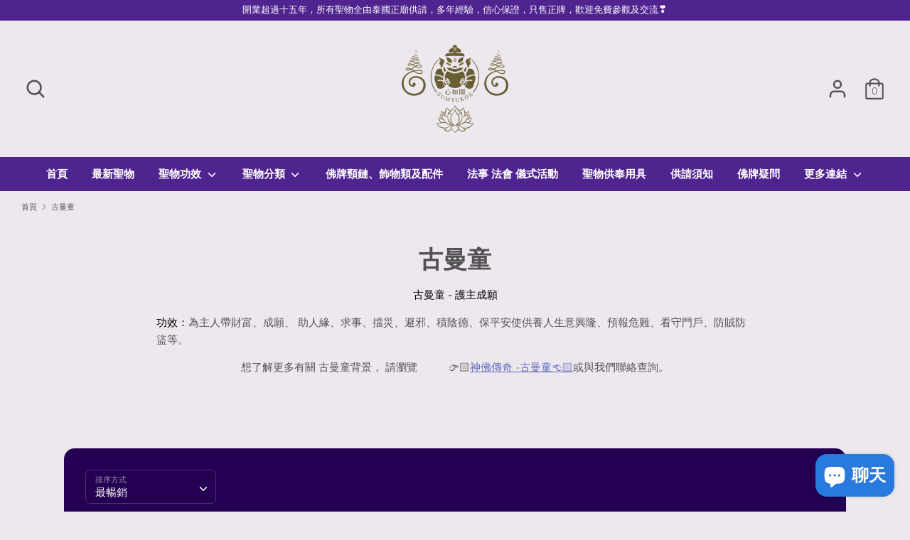

--- FILE ---
content_type: text/html; charset=utf-8
request_url: https://www.sumyukokhk.com/collections/%E5%8F%A4%E6%9B%BC%E7%AB%A5
body_size: 56073
content:
<!doctype html>
<html class="no-js supports-no-cookies" lang="zh-TW">
<head>
  <meta charset="utf-8" />
<meta name="viewport" content="width=device-width,initial-scale=1.0" />
<meta http-equiv="X-UA-Compatible" content="IE=edge">

<link rel="preconnect" href="https://cdn.shopify.com" crossorigin>
<link rel="preconnect" href="https://fonts.shopify.com" crossorigin>
<link rel="preconnect" href="https://monorail-edge.shopifysvc.com"><link rel="preload" as="font" href="//www.sumyukokhk.com/cdn/fonts/nunito/nunito_n7.37cf9b8cf43b3322f7e6e13ad2aad62ab5dc9109.woff2" type="font/woff2" crossorigin>
<link rel="preload" as="font" href="//www.sumyukokhk.com/cdn/fonts/nunito/nunito_n3.c1d7c2242f5519d084eafc479d7cc132bcc8c480.woff2" type="font/woff2" crossorigin>
<link rel="preload" as="font" href="//www.sumyukokhk.com/cdn/fonts/nunito/nunito_n6.1a6c50dce2e2b3b0d31e02dbd9146b5064bea503.woff2" type="font/woff2" crossorigin>
<link rel="preload" as="font" href="//www.sumyukokhk.com/cdn/fonts/nunito/nunito_n6.1a6c50dce2e2b3b0d31e02dbd9146b5064bea503.woff2" type="font/woff2" crossorigin><link rel="preload" as="font" href="//www.sumyukokhk.com/cdn/fonts/nunito/nunito_n4.fc49103dc396b42cae9460289072d384b6c6eb63.woff2" type="font/woff2" crossorigin><link rel="preload" as="font" href="//www.sumyukokhk.com/cdn/fonts/nunito/nunito_i3.11db3ddffd5485d801b7a5d8a24c3b0e446751f1.woff2" type="font/woff2" crossorigin><link rel="preload" as="font" href="//www.sumyukokhk.com/cdn/fonts/nunito/nunito_i4.fd53bf99043ab6c570187ed42d1b49192135de96.woff2" type="font/woff2" crossorigin><link rel="preload" href="//www.sumyukokhk.com/cdn/shop/t/20/assets/vendor.js?v=41817386187007524081732520044" as="script">
<link rel="preload" href="//www.sumyukokhk.com/cdn/shop/t/20/assets/theme.js?v=73298619799879846771732520044" as="script"><link rel="canonical" href="https://www.sumyukokhk.com/collections/%e5%8f%a4%e6%9b%bc%e7%ab%a5" /><meta name="description" content="古曼童 - 護主成願 功效：為主人帶財富、成願、 助人緣、求事、擋災、避邪、積陰德、保平安使供養人生意興隆、預報危難、看守門戶、防賊防盜等。 想了解更多有關 古曼童背景， 請瀏覽           👉🏻神佛傳奇 -古曼童👈🏻或與我們聯絡查詢。    ">
  <!-- Boost 1.6.12 -->
  <meta name="theme-color" content="#50248f">

  <!-- Google tag (gtag.js) -->
<script async src="https://www.googletagmanager.com/gtag/js?id=AW-801887083"></script>
<script>
  window.dataLayer = window.dataLayer || [];
  function gtag(){dataLayer.push(arguments);}
  gtag('js', new Date());

  gtag('config', 'AW-801887083');
</script>

<script>
window.addEventListener('load', function(event){
  gtag('event', 'conversion', {'send_to': 'AW-801887083/0TOTCI3196EDEOumr_4C'});
  
  if(window.location.href.includes("/products/")){
     gtag('event', 'conversion', {'send_to': 'AW-801887083/DhCMCJP196EDEOumr_4C'});
    }
  
  if(window.location.href.includes("/search")){
     gtag('event', 'conversion', {'send_to': 'AW-801887083/gjvcCJz196EDEOumr_4C'});
    }
  
  document.querySelectorAll('button[name="add"]').forEach(function(e){
   e.addEventListener('click',function(){    
      gtag('event', 'conversion', {'send_to': 'AW-801887083/lEZsCJb196EDEOumr_4C'});
	  })
  }) 
  
  document.querySelectorAll('input[name="checkout"]').forEach(function(e){
   e.addEventListener('click',function(){    
      gtag('event', 'conversion', {'send_to': 'AW-801887083/V8vDCJn196EDEOumr_4C'});
	  })
  }) 
});
</script>
  
  
  <title>
    古曼童
    
    
    
      &ndash; 心如閣
    
  </title>

  


<meta property="og:site_name" content="心如閣">
<meta property="og:url" content="https://www.sumyukokhk.com/collections/%e5%8f%a4%e6%9b%bc%e7%ab%a5">
<meta property="og:title" content="古曼童">
<meta property="og:type" content="product.group">
<meta property="og:description" content="古曼童 - 護主成願 功效：為主人帶財富、成願、 助人緣、求事、擋災、避邪、積陰德、保平安使供養人生意興隆、預報危難、看守門戶、防賊防盜等。 想了解更多有關 古曼童背景， 請瀏覽           👉🏻神佛傳奇 -古曼童👈🏻或與我們聯絡查詢。    ">

<meta property="og:image" content="http://www.sumyukokhk.com/cdn/shop/collections/4B3F4162-356E-47C2-AB10-952B6672D14A_1200x1200.jpg?v=1710226505">
      <meta property="og:image:width" content="750">
      <meta property="og:image:height" content="450">
<meta property="og:image:secure_url" content="https://www.sumyukokhk.com/cdn/shop/collections/4B3F4162-356E-47C2-AB10-952B6672D14A_1200x1200.jpg?v=1710226505">


<meta name="twitter:card" content="summary_large_image">
<meta name="twitter:title" content="古曼童">
<meta name="twitter:description" content="古曼童 - 護主成願 功效：為主人帶財富、成願、 助人緣、求事、擋災、避邪、積陰德、保平安使供養人生意興隆、預報危難、看守門戶、防賊防盜等。 想了解更多有關 古曼童背景， 請瀏覽           👉🏻神佛傳奇 -古曼童👈🏻或與我們聯絡查詢。    ">


  <link href="//www.sumyukokhk.com/cdn/shop/t/20/assets/styles.css?v=38392589950646031141767087578" rel="stylesheet" type="text/css" media="all" />

  <script>
    document.documentElement.className = document.documentElement.className.replace('no-js', 'js');
    window.theme = window.theme || {};
    window.slate = window.slate || {};
    theme.moneyFormat = "${{amount}}",
    theme.strings = {
      addToCart: "添加到購物車\n",
      unavailable: "不可用",
      addressError: "查找該地址時出錯",
      addressNoResults: "該地址無結果",
      addressQueryLimit: "您已超出Google API使用限制。考慮升級到\u003ca href=\"https:\/\/developers.google.com\/maps\/premium\/usage-limits\"\u003e高級計劃\u003c\/a\u003e。",
      authError: "驗證您的Google Maps API密鑰時出現問題。",
      addingToCart: "新增中",
      addedToCart: "添加",
      addedToCartPopupTitle: "添加：",
      addedToCartPopupItems: "項目",
      addedToCartPopupSubtotal: "小計",
      addedToCartPopupGoToCart: "退房",
      cartTermsNotChecked: "您必須先同意條款和條件，然後才能繼續。",
      searchLoading: "載入中",
      searchMoreResults: "查看所有結果\n",
      searchNoResults: "沒結果",
      priceFrom: "從",
      quantityTooHigh: "您的購物車中只能有{{數量}}",
      onSale: "特價中",
      soldOut: "售罄",
      unitPriceSeparator: "\/",
      close: "關閉",
      cart_shipping_calculator_hide_calculator: "隱藏運費計算器\n",
      cart_shipping_calculator_title: "獲取運輸估算\n",
      cart_general_hide_note: "隱藏賣家說明",
      cart_general_show_note: "為賣家添加說明\n",
      previous: "以前的",
      next: "下一個"
    }
    theme.routes = {
      account_login_url: 'https://www.sumyukokhk.com/customer_authentication/redirect?locale=zh-TW&region_country=HK',
      account_register_url: 'https://shopify.com/51330515112/account?locale=zh-TW',
      account_addresses_url: '/account/addresses',
      search_url: '/search',
      cart_url: '/cart',
      cart_add_url: '/cart/add',
      cart_change_url: '/cart/change',
      product_recommendations_url: '/recommendations/products'
    }
    theme.settings = {
      uniformProductGridImagesEnabled: false,
      soldLabelEnabled: true,
      saleLabelEnabled: false,
      gridShowVendor: false
    }
  </script>

  

  <script>window.performance && window.performance.mark && window.performance.mark('shopify.content_for_header.start');</script><meta name="google-site-verification" content="9g3LL4EZ_5pEN3YkT5isbdS5lKLU3l8oQpC_6mhiaXw">
<meta id="shopify-digital-wallet" name="shopify-digital-wallet" content="/51330515112/digital_wallets/dialog">
<meta name="shopify-checkout-api-token" content="7767af7f3011a57492d37345a670f12e">
<meta id="in-context-paypal-metadata" data-shop-id="51330515112" data-venmo-supported="false" data-environment="production" data-locale="en_US" data-paypal-v4="true" data-currency="HKD">
<link rel="alternate" type="application/atom+xml" title="Feed" href="/collections/%E5%8F%A4%E6%9B%BC%E7%AB%A5.atom" />
<link rel="next" href="/collections/%E5%8F%A4%E6%9B%BC%E7%AB%A5?page=2">
<link rel="alternate" type="application/json+oembed" href="https://www.sumyukokhk.com/collections/%e5%8f%a4%e6%9b%bc%e7%ab%a5.oembed">
<script async="async" src="/checkouts/internal/preloads.js?locale=zh-HK"></script>
<link rel="preconnect" href="https://shop.app" crossorigin="anonymous">
<script async="async" src="https://shop.app/checkouts/internal/preloads.js?locale=zh-HK&shop_id=51330515112" crossorigin="anonymous"></script>
<script id="apple-pay-shop-capabilities" type="application/json">{"shopId":51330515112,"countryCode":"HK","currencyCode":"HKD","merchantCapabilities":["supports3DS"],"merchantId":"gid:\/\/shopify\/Shop\/51330515112","merchantName":"心如閣","requiredBillingContactFields":["postalAddress","email","phone"],"requiredShippingContactFields":["postalAddress","email","phone"],"shippingType":"shipping","supportedNetworks":["visa","masterCard","amex"],"total":{"type":"pending","label":"心如閣","amount":"1.00"},"shopifyPaymentsEnabled":true,"supportsSubscriptions":true}</script>
<script id="shopify-features" type="application/json">{"accessToken":"7767af7f3011a57492d37345a670f12e","betas":["rich-media-storefront-analytics"],"domain":"www.sumyukokhk.com","predictiveSearch":false,"shopId":51330515112,"locale":"zh-tw"}</script>
<script>var Shopify = Shopify || {};
Shopify.shop = "sum-yu-kok.myshopify.com";
Shopify.locale = "zh-TW";
Shopify.currency = {"active":"HKD","rate":"1.0"};
Shopify.country = "HK";
Shopify.theme = {"name":"Boost的副本","id":146233229549,"schema_name":"Boost","schema_version":"1.6.12","theme_store_id":863,"role":"main"};
Shopify.theme.handle = "null";
Shopify.theme.style = {"id":null,"handle":null};
Shopify.cdnHost = "www.sumyukokhk.com/cdn";
Shopify.routes = Shopify.routes || {};
Shopify.routes.root = "/";</script>
<script type="module">!function(o){(o.Shopify=o.Shopify||{}).modules=!0}(window);</script>
<script>!function(o){function n(){var o=[];function n(){o.push(Array.prototype.slice.apply(arguments))}return n.q=o,n}var t=o.Shopify=o.Shopify||{};t.loadFeatures=n(),t.autoloadFeatures=n()}(window);</script>
<script>
  window.ShopifyPay = window.ShopifyPay || {};
  window.ShopifyPay.apiHost = "shop.app\/pay";
  window.ShopifyPay.redirectState = null;
</script>
<script id="shop-js-analytics" type="application/json">{"pageType":"collection"}</script>
<script defer="defer" async type="module" src="//www.sumyukokhk.com/cdn/shopifycloud/shop-js/modules/v2/client.init-shop-cart-sync_CaiaFhqz.zh-TW.esm.js"></script>
<script defer="defer" async type="module" src="//www.sumyukokhk.com/cdn/shopifycloud/shop-js/modules/v2/chunk.common_D2dUwcVR.esm.js"></script>
<script defer="defer" async type="module" src="//www.sumyukokhk.com/cdn/shopifycloud/shop-js/modules/v2/chunk.modal_CdafGFEy.esm.js"></script>
<script type="module">
  await import("//www.sumyukokhk.com/cdn/shopifycloud/shop-js/modules/v2/client.init-shop-cart-sync_CaiaFhqz.zh-TW.esm.js");
await import("//www.sumyukokhk.com/cdn/shopifycloud/shop-js/modules/v2/chunk.common_D2dUwcVR.esm.js");
await import("//www.sumyukokhk.com/cdn/shopifycloud/shop-js/modules/v2/chunk.modal_CdafGFEy.esm.js");

  window.Shopify.SignInWithShop?.initShopCartSync?.({"fedCMEnabled":true,"windoidEnabled":true});

</script>
<script>
  window.Shopify = window.Shopify || {};
  if (!window.Shopify.featureAssets) window.Shopify.featureAssets = {};
  window.Shopify.featureAssets['shop-js'] = {"shop-cart-sync":["modules/v2/client.shop-cart-sync_DPxkhAqo.zh-TW.esm.js","modules/v2/chunk.common_D2dUwcVR.esm.js","modules/v2/chunk.modal_CdafGFEy.esm.js"],"init-fed-cm":["modules/v2/client.init-fed-cm_DcY7k4cT.zh-TW.esm.js","modules/v2/chunk.common_D2dUwcVR.esm.js","modules/v2/chunk.modal_CdafGFEy.esm.js"],"shop-cash-offers":["modules/v2/client.shop-cash-offers_CvV8Vs9C.zh-TW.esm.js","modules/v2/chunk.common_D2dUwcVR.esm.js","modules/v2/chunk.modal_CdafGFEy.esm.js"],"shop-login-button":["modules/v2/client.shop-login-button_BTpYBRvF.zh-TW.esm.js","modules/v2/chunk.common_D2dUwcVR.esm.js","modules/v2/chunk.modal_CdafGFEy.esm.js"],"pay-button":["modules/v2/client.pay-button_De5p45vE.zh-TW.esm.js","modules/v2/chunk.common_D2dUwcVR.esm.js","modules/v2/chunk.modal_CdafGFEy.esm.js"],"shop-button":["modules/v2/client.shop-button_CR2dfxC4.zh-TW.esm.js","modules/v2/chunk.common_D2dUwcVR.esm.js","modules/v2/chunk.modal_CdafGFEy.esm.js"],"avatar":["modules/v2/client.avatar_BTnouDA3.zh-TW.esm.js"],"init-windoid":["modules/v2/client.init-windoid_Dv6sMVVp.zh-TW.esm.js","modules/v2/chunk.common_D2dUwcVR.esm.js","modules/v2/chunk.modal_CdafGFEy.esm.js"],"init-shop-for-new-customer-accounts":["modules/v2/client.init-shop-for-new-customer-accounts_B8p5Vdpi.zh-TW.esm.js","modules/v2/client.shop-login-button_BTpYBRvF.zh-TW.esm.js","modules/v2/chunk.common_D2dUwcVR.esm.js","modules/v2/chunk.modal_CdafGFEy.esm.js"],"init-shop-email-lookup-coordinator":["modules/v2/client.init-shop-email-lookup-coordinator_DUDfE80p.zh-TW.esm.js","modules/v2/chunk.common_D2dUwcVR.esm.js","modules/v2/chunk.modal_CdafGFEy.esm.js"],"init-shop-cart-sync":["modules/v2/client.init-shop-cart-sync_CaiaFhqz.zh-TW.esm.js","modules/v2/chunk.common_D2dUwcVR.esm.js","modules/v2/chunk.modal_CdafGFEy.esm.js"],"shop-toast-manager":["modules/v2/client.shop-toast-manager_CB9zoUKm.zh-TW.esm.js","modules/v2/chunk.common_D2dUwcVR.esm.js","modules/v2/chunk.modal_CdafGFEy.esm.js"],"init-customer-accounts":["modules/v2/client.init-customer-accounts_Cip3fQGC.zh-TW.esm.js","modules/v2/client.shop-login-button_BTpYBRvF.zh-TW.esm.js","modules/v2/chunk.common_D2dUwcVR.esm.js","modules/v2/chunk.modal_CdafGFEy.esm.js"],"init-customer-accounts-sign-up":["modules/v2/client.init-customer-accounts-sign-up_UxMIaZgt.zh-TW.esm.js","modules/v2/client.shop-login-button_BTpYBRvF.zh-TW.esm.js","modules/v2/chunk.common_D2dUwcVR.esm.js","modules/v2/chunk.modal_CdafGFEy.esm.js"],"shop-follow-button":["modules/v2/client.shop-follow-button_5RVXMhjy.zh-TW.esm.js","modules/v2/chunk.common_D2dUwcVR.esm.js","modules/v2/chunk.modal_CdafGFEy.esm.js"],"checkout-modal":["modules/v2/client.checkout-modal_CHGpp5tj.zh-TW.esm.js","modules/v2/chunk.common_D2dUwcVR.esm.js","modules/v2/chunk.modal_CdafGFEy.esm.js"],"shop-login":["modules/v2/client.shop-login_Dj-QcPl-.zh-TW.esm.js","modules/v2/chunk.common_D2dUwcVR.esm.js","modules/v2/chunk.modal_CdafGFEy.esm.js"],"lead-capture":["modules/v2/client.lead-capture_Gb4ukhJk.zh-TW.esm.js","modules/v2/chunk.common_D2dUwcVR.esm.js","modules/v2/chunk.modal_CdafGFEy.esm.js"],"payment-terms":["modules/v2/client.payment-terms_CQ7wdWVE.zh-TW.esm.js","modules/v2/chunk.common_D2dUwcVR.esm.js","modules/v2/chunk.modal_CdafGFEy.esm.js"]};
</script>
<script id="__st">var __st={"a":51330515112,"offset":28800,"reqid":"fa80b3d1-eaea-432b-875f-85495054c0e9-1769174317","pageurl":"www.sumyukokhk.com\/collections\/%E5%8F%A4%E6%9B%BC%E7%AB%A5","u":"4f867820d678","p":"collection","rtyp":"collection","rid":232003272872};</script>
<script>window.ShopifyPaypalV4VisibilityTracking = true;</script>
<script id="captcha-bootstrap">!function(){'use strict';const t='contact',e='account',n='new_comment',o=[[t,t],['blogs',n],['comments',n],[t,'customer']],c=[[e,'customer_login'],[e,'guest_login'],[e,'recover_customer_password'],[e,'create_customer']],r=t=>t.map((([t,e])=>`form[action*='/${t}']:not([data-nocaptcha='true']) input[name='form_type'][value='${e}']`)).join(','),a=t=>()=>t?[...document.querySelectorAll(t)].map((t=>t.form)):[];function s(){const t=[...o],e=r(t);return a(e)}const i='password',u='form_key',d=['recaptcha-v3-token','g-recaptcha-response','h-captcha-response',i],f=()=>{try{return window.sessionStorage}catch{return}},m='__shopify_v',_=t=>t.elements[u];function p(t,e,n=!1){try{const o=window.sessionStorage,c=JSON.parse(o.getItem(e)),{data:r}=function(t){const{data:e,action:n}=t;return t[m]||n?{data:e,action:n}:{data:t,action:n}}(c);for(const[e,n]of Object.entries(r))t.elements[e]&&(t.elements[e].value=n);n&&o.removeItem(e)}catch(o){console.error('form repopulation failed',{error:o})}}const l='form_type',E='cptcha';function T(t){t.dataset[E]=!0}const w=window,h=w.document,L='Shopify',v='ce_forms',y='captcha';let A=!1;((t,e)=>{const n=(g='f06e6c50-85a8-45c8-87d0-21a2b65856fe',I='https://cdn.shopify.com/shopifycloud/storefront-forms-hcaptcha/ce_storefront_forms_captcha_hcaptcha.v1.5.2.iife.js',D={infoText:'已受到 hCaptcha 保護',privacyText:'隱私',termsText:'條款'},(t,e,n)=>{const o=w[L][v],c=o.bindForm;if(c)return c(t,g,e,D).then(n);var r;o.q.push([[t,g,e,D],n]),r=I,A||(h.body.append(Object.assign(h.createElement('script'),{id:'captcha-provider',async:!0,src:r})),A=!0)});var g,I,D;w[L]=w[L]||{},w[L][v]=w[L][v]||{},w[L][v].q=[],w[L][y]=w[L][y]||{},w[L][y].protect=function(t,e){n(t,void 0,e),T(t)},Object.freeze(w[L][y]),function(t,e,n,w,h,L){const[v,y,A,g]=function(t,e,n){const i=e?o:[],u=t?c:[],d=[...i,...u],f=r(d),m=r(i),_=r(d.filter((([t,e])=>n.includes(e))));return[a(f),a(m),a(_),s()]}(w,h,L),I=t=>{const e=t.target;return e instanceof HTMLFormElement?e:e&&e.form},D=t=>v().includes(t);t.addEventListener('submit',(t=>{const e=I(t);if(!e)return;const n=D(e)&&!e.dataset.hcaptchaBound&&!e.dataset.recaptchaBound,o=_(e),c=g().includes(e)&&(!o||!o.value);(n||c)&&t.preventDefault(),c&&!n&&(function(t){try{if(!f())return;!function(t){const e=f();if(!e)return;const n=_(t);if(!n)return;const o=n.value;o&&e.removeItem(o)}(t);const e=Array.from(Array(32),(()=>Math.random().toString(36)[2])).join('');!function(t,e){_(t)||t.append(Object.assign(document.createElement('input'),{type:'hidden',name:u})),t.elements[u].value=e}(t,e),function(t,e){const n=f();if(!n)return;const o=[...t.querySelectorAll(`input[type='${i}']`)].map((({name:t})=>t)),c=[...d,...o],r={};for(const[a,s]of new FormData(t).entries())c.includes(a)||(r[a]=s);n.setItem(e,JSON.stringify({[m]:1,action:t.action,data:r}))}(t,e)}catch(e){console.error('failed to persist form',e)}}(e),e.submit())}));const S=(t,e)=>{t&&!t.dataset[E]&&(n(t,e.some((e=>e===t))),T(t))};for(const o of['focusin','change'])t.addEventListener(o,(t=>{const e=I(t);D(e)&&S(e,y())}));const B=e.get('form_key'),M=e.get(l),P=B&&M;t.addEventListener('DOMContentLoaded',(()=>{const t=y();if(P)for(const e of t)e.elements[l].value===M&&p(e,B);[...new Set([...A(),...v().filter((t=>'true'===t.dataset.shopifyCaptcha))])].forEach((e=>S(e,t)))}))}(h,new URLSearchParams(w.location.search),n,t,e,['guest_login'])})(!0,!0)}();</script>
<script integrity="sha256-4kQ18oKyAcykRKYeNunJcIwy7WH5gtpwJnB7kiuLZ1E=" data-source-attribution="shopify.loadfeatures" defer="defer" src="//www.sumyukokhk.com/cdn/shopifycloud/storefront/assets/storefront/load_feature-a0a9edcb.js" crossorigin="anonymous"></script>
<script crossorigin="anonymous" defer="defer" src="//www.sumyukokhk.com/cdn/shopifycloud/storefront/assets/shopify_pay/storefront-65b4c6d7.js?v=20250812"></script>
<script data-source-attribution="shopify.dynamic_checkout.dynamic.init">var Shopify=Shopify||{};Shopify.PaymentButton=Shopify.PaymentButton||{isStorefrontPortableWallets:!0,init:function(){window.Shopify.PaymentButton.init=function(){};var t=document.createElement("script");t.src="https://www.sumyukokhk.com/cdn/shopifycloud/portable-wallets/latest/portable-wallets.zh-tw.js",t.type="module",document.head.appendChild(t)}};
</script>
<script data-source-attribution="shopify.dynamic_checkout.buyer_consent">
  function portableWalletsHideBuyerConsent(e){var t=document.getElementById("shopify-buyer-consent"),n=document.getElementById("shopify-subscription-policy-button");t&&n&&(t.classList.add("hidden"),t.setAttribute("aria-hidden","true"),n.removeEventListener("click",e))}function portableWalletsShowBuyerConsent(e){var t=document.getElementById("shopify-buyer-consent"),n=document.getElementById("shopify-subscription-policy-button");t&&n&&(t.classList.remove("hidden"),t.removeAttribute("aria-hidden"),n.addEventListener("click",e))}window.Shopify?.PaymentButton&&(window.Shopify.PaymentButton.hideBuyerConsent=portableWalletsHideBuyerConsent,window.Shopify.PaymentButton.showBuyerConsent=portableWalletsShowBuyerConsent);
</script>
<script>
  function portableWalletsCleanup(e){e&&e.src&&console.error("Failed to load portable wallets script "+e.src);var t=document.querySelectorAll("shopify-accelerated-checkout .shopify-payment-button__skeleton, shopify-accelerated-checkout-cart .wallet-cart-button__skeleton"),e=document.getElementById("shopify-buyer-consent");for(let e=0;e<t.length;e++)t[e].remove();e&&e.remove()}function portableWalletsNotLoadedAsModule(e){e instanceof ErrorEvent&&"string"==typeof e.message&&e.message.includes("import.meta")&&"string"==typeof e.filename&&e.filename.includes("portable-wallets")&&(window.removeEventListener("error",portableWalletsNotLoadedAsModule),window.Shopify.PaymentButton.failedToLoad=e,"loading"===document.readyState?document.addEventListener("DOMContentLoaded",window.Shopify.PaymentButton.init):window.Shopify.PaymentButton.init())}window.addEventListener("error",portableWalletsNotLoadedAsModule);
</script>

<script type="module" src="https://www.sumyukokhk.com/cdn/shopifycloud/portable-wallets/latest/portable-wallets.zh-tw.js" onError="portableWalletsCleanup(this)" crossorigin="anonymous"></script>
<script nomodule>
  document.addEventListener("DOMContentLoaded", portableWalletsCleanup);
</script>

<link id="shopify-accelerated-checkout-styles" rel="stylesheet" media="screen" href="https://www.sumyukokhk.com/cdn/shopifycloud/portable-wallets/latest/accelerated-checkout-backwards-compat.css" crossorigin="anonymous">
<style id="shopify-accelerated-checkout-cart">
        #shopify-buyer-consent {
  margin-top: 1em;
  display: inline-block;
  width: 100%;
}

#shopify-buyer-consent.hidden {
  display: none;
}

#shopify-subscription-policy-button {
  background: none;
  border: none;
  padding: 0;
  text-decoration: underline;
  font-size: inherit;
  cursor: pointer;
}

#shopify-subscription-policy-button::before {
  box-shadow: none;
}

      </style>

<script>window.performance && window.performance.mark && window.performance.mark('shopify.content_for_header.end');</script>

<script>let transcy_apiURI = "https://transcy-api.fireapps.io/api";let transcy_productId = "";</script> 
 <link rel="stylesheet" href="https://transcy.fireapps.io/store/assets/css/main.css?v=2.3_1614715297">  
 <!-- Manual switcher css --> 
 <style> 

        @media  only screen and (max-width: 748px) {
            .transcy-mobile {
                margin-left: 15px;
            }
            .transcy-switcher-position-manual .transcy-custom-select .transcy-select-language-items{
                left:0;
            }
        }
</style> 
  <script src="https://transcy.fireapps.io/store/assets/js/main.js?v=2.3_1614715297" defer></script>
 
   

<script>

  // https://tc39.github.io/ecma262/#sec-array.prototype.find
  if (!Array.prototype.find) {
    Object.defineProperty(Array.prototype, 'find', {
      value: function(predicate) {
        // 1. Let O be ? ToObject(this value).
        if (this == null) {
          throw TypeError('"this" is null or not defined');
        }

        var o = Object(this);

        // 2. Let len be ? ToLength(? Get(O, "length")).
        var len = o.length >>> 0;

        // 3. If IsCallable(predicate) is false, throw a TypeError exception.
        if (typeof predicate !== 'function') {
          throw TypeError('predicate must be a function');
        }

        // 4. If thisArg was supplied, let T be thisArg; else let T be undefined.
        var thisArg = arguments[1];

        // 5. Let k be 0.
        var k = 0;

        // 6. Repeat, while k < len
        while (k < len) {
          // a. Let Pk be ! ToString(k).
          // b. Let kValue be ? Get(O, Pk).
          // c. Let testResult be ToBoolean(? Call(predicate, T, < kValue, k, O >)).
          // d. If testResult is true, return kValue.
          var kValue = o[k];
          if (predicate.call(thisArg, kValue, k, o)) {
            return kValue;
          }
          // e. Increase k by 1.
          k++;
        }

        // 7. Return undefined.
        return undefined;
      },
      configurable: true,
      writable: true
    });
  }

  (function () {

    var useInternationalDomains = false;

    function buildLanguageList() {
      var languageListJson = '[{\
"name": "繁體中文",\
"endonym_name": "繁體中文",\
"iso_code": "zh-TW",\
"primary": true,\
"flag": "//www.sumyukokhk.com/cdn/shop/t/20/assets/zh-TW.png?v=3207",\
"domain": null\
}]';
      return JSON.parse(languageListJson);
    }

    function getSavedLocale(langList) {
      var savedLocale = localStorage.getItem('translation-lab-lang');
      var sl = savedLocale ? langList.find(x => x.iso_code.toLowerCase() === savedLocale.toLowerCase()) : null;
      return sl ? sl.iso_code : null;
    }

    function getBrowserLocale(langList) {
      var browserLocale = navigator.language;
      if (browserLocale) {
        var localeParts = browserLocale.split('-');
        var bl = localeParts[0] ? langList.find(x => x.iso_code.toLowerCase().startsWith(localeParts[0])) : null;
        return bl ? bl.iso_code : null;
      } else {
        return null;
      }
    }

    function redirectUrlBuilderFunction(primaryLocale) {
      var shopDomain = 'https://www.sumyukokhk.com';
      if (window.Shopify && window.Shopify.designMode) {
        shopDomain = 'https://sum-yu-kok.myshopify.com';
      }
      var currentLocale = 'zh-TW'.toLowerCase();
      var currentLocaleRegEx = new RegExp('^\/' + currentLocale, "ig");
      var primaryLocaleLower = primaryLocale.toLowerCase();
      var pathname = window.location.pathname;
      var queryString = window.location.search || '';
      return function build(redirectLocale) {
        if (!redirectLocale) {
          return null;
        }
        var redirectLocaleLower = redirectLocale.toLowerCase();
        if (currentLocale !== redirectLocaleLower) {
          if (useInternationalDomains) {
            //var languageList = buildLanguageList();
            //var internationalDomain = languageList.find(function (x) { return x.iso_code.toLowerCase() === redirectLocaleLower; });
            //if (internationalDomain) {
            //  return 'https://' + internationalDomain.domain + pathname + queryString;
            //}
          }
          else {
            if (redirectLocaleLower === primaryLocaleLower) {
              return shopDomain + pathname.replace(currentLocaleRegEx, '') + queryString;
            } else if (primaryLocaleLower === currentLocale) {
              return shopDomain + '/' + redirectLocaleLower + pathname + queryString;
            } else {
              return shopDomain + '/' + pathname.replace(currentLocaleRegEx, redirectLocaleLower) + queryString;
            }
          }
        }
        return null;
      }
    }

    function getRedirectLocale(languageList) {
      var savedLocale = getSavedLocale(languageList);
      var browserLocale = getBrowserLocale(languageList);
      var preferredLocale = null;

      var redirectLocale = null;

      if (savedLocale) {
        redirectLocale = savedLocale;
      } else if (preferredLocale) {
        redirectLocale = preferredLocale;
      } else if (browserLocale) {
        redirectLocale = browserLocale;
      }
      return redirectLocale;
    }

    function configure() {
      var languageList = buildLanguageList();
      var primaryLanguage = languageList.find(function (x) { return x.primary; });
      if (!primaryLanguage && !primaryLanguage.iso_code) {
        // error: there should be atleast one language set as primary
        return;
      }

      var redirectUrlBuilder = redirectUrlBuilderFunction(primaryLanguage.iso_code);

      var redirectLocale = getRedirectLocale(languageList);

      var redirectUrl = redirectUrlBuilder(redirectLocale);
      redirectUrl && window.location.assign(redirectUrl);
    }

    if (window.Shopify && window.Shopify.designMode) {
      return;
    }

    var botPatterns = "(bot|Googlebot\/|Googlebot-Mobile|Googlebot-Image|Googlebot-News|Googlebot-Video|AdsBot-Google([^-]|$)|AdsBot-Google-Mobile|Feedfetcher-Google|Mediapartners-Google|APIs-Google|Page|Speed|Insights|Lighthouse|bingbot|Slurp|exabot|ia_archiver|YandexBot|YandexImages|YandexAccessibilityBot|YandexMobileBot|YandexMetrika|YandexTurbo|YandexImageResizer|YandexVideo|YandexAdNet|YandexBlogs|YandexCalendar|YandexDirect|YandexFavicons|YaDirectFetcher|YandexForDomain|YandexMarket|YandexMedia|YandexMobileScreenShotBot|YandexNews|YandexOntoDB|YandexPagechecker|YandexPartner|YandexRCA|YandexSearchShop|YandexSitelinks|YandexSpravBot|YandexTracker|YandexVertis|YandexVerticals|YandexWebmaster|YandexScreenshotBot|Baiduspider|facebookexternalhit|Sogou|DuckDuckBot|BUbiNG|crawler4j|S[eE][mM]rushBot|Google-Adwords-Instant|BingPreview\/|Bark[rR]owler|DuckDuckGo-Favicons-Bot|AppEngine-Google|Google Web Preview|acapbot|Baidu-YunGuanCe|Feedly|Feedspot|google-xrawler|Google-Structured-Data-Testing-Tool|Google-PhysicalWeb|Google Favicon|Google-Site-Verification|Gwene|SentiBot|FreshRSS)";
    var re = new RegExp(botPatterns, 'i');
    if (!re.test(navigator.userAgent)) {
      configure();
    }

  })();
</script>

<!-- Google tag (gtag.js) -->
<script async src="https://www.googletagmanager.com/gtag/js?id=G-14PBDYEXKX"></script>
<script>
  window.dataLayer = window.dataLayer || [];
  function gtag(){dataLayer.push(arguments);}
  gtag('js', new Date());

  gtag('config', 'G-14PBDYEXKX');
</script>
<!-- BEGIN app block: shopify://apps/pagefly-page-builder/blocks/app-embed/83e179f7-59a0-4589-8c66-c0dddf959200 -->

<!-- BEGIN app snippet: pagefly-cro-ab-testing-main -->







<script>
  ;(function () {
    const url = new URL(window.location)
    const viewParam = url.searchParams.get('view')
    if (viewParam && viewParam.includes('variant-pf-')) {
      url.searchParams.set('pf_v', viewParam)
      url.searchParams.delete('view')
      window.history.replaceState({}, '', url)
    }
  })()
</script>



<script type='module'>
  
  window.PAGEFLY_CRO = window.PAGEFLY_CRO || {}

  window.PAGEFLY_CRO['data_debug'] = {
    original_template_suffix: "all_collections",
    allow_ab_test: false,
    ab_test_start_time: 0,
    ab_test_end_time: 0,
    today_date_time: 1769174317000,
  }
  window.PAGEFLY_CRO['GA4'] = { enabled: false}
</script>

<!-- END app snippet -->








  <script src='https://cdn.shopify.com/extensions/019bb4f9-aed6-78a3-be91-e9d44663e6bf/pagefly-page-builder-215/assets/pagefly-helper.js' defer='defer'></script>

  <script src='https://cdn.shopify.com/extensions/019bb4f9-aed6-78a3-be91-e9d44663e6bf/pagefly-page-builder-215/assets/pagefly-general-helper.js' defer='defer'></script>

  <script src='https://cdn.shopify.com/extensions/019bb4f9-aed6-78a3-be91-e9d44663e6bf/pagefly-page-builder-215/assets/pagefly-snap-slider.js' defer='defer'></script>

  <script src='https://cdn.shopify.com/extensions/019bb4f9-aed6-78a3-be91-e9d44663e6bf/pagefly-page-builder-215/assets/pagefly-slideshow-v3.js' defer='defer'></script>

  <script src='https://cdn.shopify.com/extensions/019bb4f9-aed6-78a3-be91-e9d44663e6bf/pagefly-page-builder-215/assets/pagefly-slideshow-v4.js' defer='defer'></script>

  <script src='https://cdn.shopify.com/extensions/019bb4f9-aed6-78a3-be91-e9d44663e6bf/pagefly-page-builder-215/assets/pagefly-glider.js' defer='defer'></script>

  <script src='https://cdn.shopify.com/extensions/019bb4f9-aed6-78a3-be91-e9d44663e6bf/pagefly-page-builder-215/assets/pagefly-slideshow-v1-v2.js' defer='defer'></script>

  <script src='https://cdn.shopify.com/extensions/019bb4f9-aed6-78a3-be91-e9d44663e6bf/pagefly-page-builder-215/assets/pagefly-product-media.js' defer='defer'></script>

  <script src='https://cdn.shopify.com/extensions/019bb4f9-aed6-78a3-be91-e9d44663e6bf/pagefly-page-builder-215/assets/pagefly-product.js' defer='defer'></script>


<script id='pagefly-helper-data' type='application/json'>
  {
    "page_optimization": {
      "assets_prefetching": false
    },
    "elements_asset_mapper": {
      "Accordion": "https://cdn.shopify.com/extensions/019bb4f9-aed6-78a3-be91-e9d44663e6bf/pagefly-page-builder-215/assets/pagefly-accordion.js",
      "Accordion3": "https://cdn.shopify.com/extensions/019bb4f9-aed6-78a3-be91-e9d44663e6bf/pagefly-page-builder-215/assets/pagefly-accordion3.js",
      "CountDown": "https://cdn.shopify.com/extensions/019bb4f9-aed6-78a3-be91-e9d44663e6bf/pagefly-page-builder-215/assets/pagefly-countdown.js",
      "GMap1": "https://cdn.shopify.com/extensions/019bb4f9-aed6-78a3-be91-e9d44663e6bf/pagefly-page-builder-215/assets/pagefly-gmap.js",
      "GMap2": "https://cdn.shopify.com/extensions/019bb4f9-aed6-78a3-be91-e9d44663e6bf/pagefly-page-builder-215/assets/pagefly-gmap.js",
      "GMapBasicV2": "https://cdn.shopify.com/extensions/019bb4f9-aed6-78a3-be91-e9d44663e6bf/pagefly-page-builder-215/assets/pagefly-gmap.js",
      "GMapAdvancedV2": "https://cdn.shopify.com/extensions/019bb4f9-aed6-78a3-be91-e9d44663e6bf/pagefly-page-builder-215/assets/pagefly-gmap.js",
      "HTML.Video": "https://cdn.shopify.com/extensions/019bb4f9-aed6-78a3-be91-e9d44663e6bf/pagefly-page-builder-215/assets/pagefly-htmlvideo.js",
      "HTML.Video2": "https://cdn.shopify.com/extensions/019bb4f9-aed6-78a3-be91-e9d44663e6bf/pagefly-page-builder-215/assets/pagefly-htmlvideo2.js",
      "HTML.Video3": "https://cdn.shopify.com/extensions/019bb4f9-aed6-78a3-be91-e9d44663e6bf/pagefly-page-builder-215/assets/pagefly-htmlvideo2.js",
      "BackgroundVideo": "https://cdn.shopify.com/extensions/019bb4f9-aed6-78a3-be91-e9d44663e6bf/pagefly-page-builder-215/assets/pagefly-htmlvideo2.js",
      "Instagram": "https://cdn.shopify.com/extensions/019bb4f9-aed6-78a3-be91-e9d44663e6bf/pagefly-page-builder-215/assets/pagefly-instagram.js",
      "Instagram2": "https://cdn.shopify.com/extensions/019bb4f9-aed6-78a3-be91-e9d44663e6bf/pagefly-page-builder-215/assets/pagefly-instagram.js",
      "Insta3": "https://cdn.shopify.com/extensions/019bb4f9-aed6-78a3-be91-e9d44663e6bf/pagefly-page-builder-215/assets/pagefly-instagram3.js",
      "Tabs": "https://cdn.shopify.com/extensions/019bb4f9-aed6-78a3-be91-e9d44663e6bf/pagefly-page-builder-215/assets/pagefly-tab.js",
      "Tabs3": "https://cdn.shopify.com/extensions/019bb4f9-aed6-78a3-be91-e9d44663e6bf/pagefly-page-builder-215/assets/pagefly-tab3.js",
      "ProductBox": "https://cdn.shopify.com/extensions/019bb4f9-aed6-78a3-be91-e9d44663e6bf/pagefly-page-builder-215/assets/pagefly-cart.js",
      "FBPageBox2": "https://cdn.shopify.com/extensions/019bb4f9-aed6-78a3-be91-e9d44663e6bf/pagefly-page-builder-215/assets/pagefly-facebook.js",
      "FBLikeButton2": "https://cdn.shopify.com/extensions/019bb4f9-aed6-78a3-be91-e9d44663e6bf/pagefly-page-builder-215/assets/pagefly-facebook.js",
      "TwitterFeed2": "https://cdn.shopify.com/extensions/019bb4f9-aed6-78a3-be91-e9d44663e6bf/pagefly-page-builder-215/assets/pagefly-twitter.js",
      "Paragraph4": "https://cdn.shopify.com/extensions/019bb4f9-aed6-78a3-be91-e9d44663e6bf/pagefly-page-builder-215/assets/pagefly-paragraph4.js",

      "AliReviews": "https://cdn.shopify.com/extensions/019bb4f9-aed6-78a3-be91-e9d44663e6bf/pagefly-page-builder-215/assets/pagefly-3rd-elements.js",
      "BackInStock": "https://cdn.shopify.com/extensions/019bb4f9-aed6-78a3-be91-e9d44663e6bf/pagefly-page-builder-215/assets/pagefly-3rd-elements.js",
      "GloboBackInStock": "https://cdn.shopify.com/extensions/019bb4f9-aed6-78a3-be91-e9d44663e6bf/pagefly-page-builder-215/assets/pagefly-3rd-elements.js",
      "GrowaveWishlist": "https://cdn.shopify.com/extensions/019bb4f9-aed6-78a3-be91-e9d44663e6bf/pagefly-page-builder-215/assets/pagefly-3rd-elements.js",
      "InfiniteOptionsShopPad": "https://cdn.shopify.com/extensions/019bb4f9-aed6-78a3-be91-e9d44663e6bf/pagefly-page-builder-215/assets/pagefly-3rd-elements.js",
      "InkybayProductPersonalizer": "https://cdn.shopify.com/extensions/019bb4f9-aed6-78a3-be91-e9d44663e6bf/pagefly-page-builder-215/assets/pagefly-3rd-elements.js",
      "LimeSpot": "https://cdn.shopify.com/extensions/019bb4f9-aed6-78a3-be91-e9d44663e6bf/pagefly-page-builder-215/assets/pagefly-3rd-elements.js",
      "Loox": "https://cdn.shopify.com/extensions/019bb4f9-aed6-78a3-be91-e9d44663e6bf/pagefly-page-builder-215/assets/pagefly-3rd-elements.js",
      "Opinew": "https://cdn.shopify.com/extensions/019bb4f9-aed6-78a3-be91-e9d44663e6bf/pagefly-page-builder-215/assets/pagefly-3rd-elements.js",
      "Powr": "https://cdn.shopify.com/extensions/019bb4f9-aed6-78a3-be91-e9d44663e6bf/pagefly-page-builder-215/assets/pagefly-3rd-elements.js",
      "ProductReviews": "https://cdn.shopify.com/extensions/019bb4f9-aed6-78a3-be91-e9d44663e6bf/pagefly-page-builder-215/assets/pagefly-3rd-elements.js",
      "PushOwl": "https://cdn.shopify.com/extensions/019bb4f9-aed6-78a3-be91-e9d44663e6bf/pagefly-page-builder-215/assets/pagefly-3rd-elements.js",
      "ReCharge": "https://cdn.shopify.com/extensions/019bb4f9-aed6-78a3-be91-e9d44663e6bf/pagefly-page-builder-215/assets/pagefly-3rd-elements.js",
      "Rivyo": "https://cdn.shopify.com/extensions/019bb4f9-aed6-78a3-be91-e9d44663e6bf/pagefly-page-builder-215/assets/pagefly-3rd-elements.js",
      "TrackingMore": "https://cdn.shopify.com/extensions/019bb4f9-aed6-78a3-be91-e9d44663e6bf/pagefly-page-builder-215/assets/pagefly-3rd-elements.js",
      "Vitals": "https://cdn.shopify.com/extensions/019bb4f9-aed6-78a3-be91-e9d44663e6bf/pagefly-page-builder-215/assets/pagefly-3rd-elements.js",
      "Wiser": "https://cdn.shopify.com/extensions/019bb4f9-aed6-78a3-be91-e9d44663e6bf/pagefly-page-builder-215/assets/pagefly-3rd-elements.js"
    },
    "custom_elements_mapper": {
      "pf-click-action-element": "https://cdn.shopify.com/extensions/019bb4f9-aed6-78a3-be91-e9d44663e6bf/pagefly-page-builder-215/assets/pagefly-click-action-element.js",
      "pf-dialog-element": "https://cdn.shopify.com/extensions/019bb4f9-aed6-78a3-be91-e9d44663e6bf/pagefly-page-builder-215/assets/pagefly-dialog-element.js"
    }
  }
</script>


<!-- END app block --><script src="https://cdn.shopify.com/extensions/e8878072-2f6b-4e89-8082-94b04320908d/inbox-1254/assets/inbox-chat-loader.js" type="text/javascript" defer="defer"></script>
<link href="https://monorail-edge.shopifysvc.com" rel="dns-prefetch">
<script>(function(){if ("sendBeacon" in navigator && "performance" in window) {try {var session_token_from_headers = performance.getEntriesByType('navigation')[0].serverTiming.find(x => x.name == '_s').description;} catch {var session_token_from_headers = undefined;}var session_cookie_matches = document.cookie.match(/_shopify_s=([^;]*)/);var session_token_from_cookie = session_cookie_matches && session_cookie_matches.length === 2 ? session_cookie_matches[1] : "";var session_token = session_token_from_headers || session_token_from_cookie || "";function handle_abandonment_event(e) {var entries = performance.getEntries().filter(function(entry) {return /monorail-edge.shopifysvc.com/.test(entry.name);});if (!window.abandonment_tracked && entries.length === 0) {window.abandonment_tracked = true;var currentMs = Date.now();var navigation_start = performance.timing.navigationStart;var payload = {shop_id: 51330515112,url: window.location.href,navigation_start,duration: currentMs - navigation_start,session_token,page_type: "collection"};window.navigator.sendBeacon("https://monorail-edge.shopifysvc.com/v1/produce", JSON.stringify({schema_id: "online_store_buyer_site_abandonment/1.1",payload: payload,metadata: {event_created_at_ms: currentMs,event_sent_at_ms: currentMs}}));}}window.addEventListener('pagehide', handle_abandonment_event);}}());</script>
<script id="web-pixels-manager-setup">(function e(e,d,r,n,o){if(void 0===o&&(o={}),!Boolean(null===(a=null===(i=window.Shopify)||void 0===i?void 0:i.analytics)||void 0===a?void 0:a.replayQueue)){var i,a;window.Shopify=window.Shopify||{};var t=window.Shopify;t.analytics=t.analytics||{};var s=t.analytics;s.replayQueue=[],s.publish=function(e,d,r){return s.replayQueue.push([e,d,r]),!0};try{self.performance.mark("wpm:start")}catch(e){}var l=function(){var e={modern:/Edge?\/(1{2}[4-9]|1[2-9]\d|[2-9]\d{2}|\d{4,})\.\d+(\.\d+|)|Firefox\/(1{2}[4-9]|1[2-9]\d|[2-9]\d{2}|\d{4,})\.\d+(\.\d+|)|Chrom(ium|e)\/(9{2}|\d{3,})\.\d+(\.\d+|)|(Maci|X1{2}).+ Version\/(15\.\d+|(1[6-9]|[2-9]\d|\d{3,})\.\d+)([,.]\d+|)( \(\w+\)|)( Mobile\/\w+|) Safari\/|Chrome.+OPR\/(9{2}|\d{3,})\.\d+\.\d+|(CPU[ +]OS|iPhone[ +]OS|CPU[ +]iPhone|CPU IPhone OS|CPU iPad OS)[ +]+(15[._]\d+|(1[6-9]|[2-9]\d|\d{3,})[._]\d+)([._]\d+|)|Android:?[ /-](13[3-9]|1[4-9]\d|[2-9]\d{2}|\d{4,})(\.\d+|)(\.\d+|)|Android.+Firefox\/(13[5-9]|1[4-9]\d|[2-9]\d{2}|\d{4,})\.\d+(\.\d+|)|Android.+Chrom(ium|e)\/(13[3-9]|1[4-9]\d|[2-9]\d{2}|\d{4,})\.\d+(\.\d+|)|SamsungBrowser\/([2-9]\d|\d{3,})\.\d+/,legacy:/Edge?\/(1[6-9]|[2-9]\d|\d{3,})\.\d+(\.\d+|)|Firefox\/(5[4-9]|[6-9]\d|\d{3,})\.\d+(\.\d+|)|Chrom(ium|e)\/(5[1-9]|[6-9]\d|\d{3,})\.\d+(\.\d+|)([\d.]+$|.*Safari\/(?![\d.]+ Edge\/[\d.]+$))|(Maci|X1{2}).+ Version\/(10\.\d+|(1[1-9]|[2-9]\d|\d{3,})\.\d+)([,.]\d+|)( \(\w+\)|)( Mobile\/\w+|) Safari\/|Chrome.+OPR\/(3[89]|[4-9]\d|\d{3,})\.\d+\.\d+|(CPU[ +]OS|iPhone[ +]OS|CPU[ +]iPhone|CPU IPhone OS|CPU iPad OS)[ +]+(10[._]\d+|(1[1-9]|[2-9]\d|\d{3,})[._]\d+)([._]\d+|)|Android:?[ /-](13[3-9]|1[4-9]\d|[2-9]\d{2}|\d{4,})(\.\d+|)(\.\d+|)|Mobile Safari.+OPR\/([89]\d|\d{3,})\.\d+\.\d+|Android.+Firefox\/(13[5-9]|1[4-9]\d|[2-9]\d{2}|\d{4,})\.\d+(\.\d+|)|Android.+Chrom(ium|e)\/(13[3-9]|1[4-9]\d|[2-9]\d{2}|\d{4,})\.\d+(\.\d+|)|Android.+(UC? ?Browser|UCWEB|U3)[ /]?(15\.([5-9]|\d{2,})|(1[6-9]|[2-9]\d|\d{3,})\.\d+)\.\d+|SamsungBrowser\/(5\.\d+|([6-9]|\d{2,})\.\d+)|Android.+MQ{2}Browser\/(14(\.(9|\d{2,})|)|(1[5-9]|[2-9]\d|\d{3,})(\.\d+|))(\.\d+|)|K[Aa][Ii]OS\/(3\.\d+|([4-9]|\d{2,})\.\d+)(\.\d+|)/},d=e.modern,r=e.legacy,n=navigator.userAgent;return n.match(d)?"modern":n.match(r)?"legacy":"unknown"}(),u="modern"===l?"modern":"legacy",c=(null!=n?n:{modern:"",legacy:""})[u],f=function(e){return[e.baseUrl,"/wpm","/b",e.hashVersion,"modern"===e.buildTarget?"m":"l",".js"].join("")}({baseUrl:d,hashVersion:r,buildTarget:u}),m=function(e){var d=e.version,r=e.bundleTarget,n=e.surface,o=e.pageUrl,i=e.monorailEndpoint;return{emit:function(e){var a=e.status,t=e.errorMsg,s=(new Date).getTime(),l=JSON.stringify({metadata:{event_sent_at_ms:s},events:[{schema_id:"web_pixels_manager_load/3.1",payload:{version:d,bundle_target:r,page_url:o,status:a,surface:n,error_msg:t},metadata:{event_created_at_ms:s}}]});if(!i)return console&&console.warn&&console.warn("[Web Pixels Manager] No Monorail endpoint provided, skipping logging."),!1;try{return self.navigator.sendBeacon.bind(self.navigator)(i,l)}catch(e){}var u=new XMLHttpRequest;try{return u.open("POST",i,!0),u.setRequestHeader("Content-Type","text/plain"),u.send(l),!0}catch(e){return console&&console.warn&&console.warn("[Web Pixels Manager] Got an unhandled error while logging to Monorail."),!1}}}}({version:r,bundleTarget:l,surface:e.surface,pageUrl:self.location.href,monorailEndpoint:e.monorailEndpoint});try{o.browserTarget=l,function(e){var d=e.src,r=e.async,n=void 0===r||r,o=e.onload,i=e.onerror,a=e.sri,t=e.scriptDataAttributes,s=void 0===t?{}:t,l=document.createElement("script"),u=document.querySelector("head"),c=document.querySelector("body");if(l.async=n,l.src=d,a&&(l.integrity=a,l.crossOrigin="anonymous"),s)for(var f in s)if(Object.prototype.hasOwnProperty.call(s,f))try{l.dataset[f]=s[f]}catch(e){}if(o&&l.addEventListener("load",o),i&&l.addEventListener("error",i),u)u.appendChild(l);else{if(!c)throw new Error("Did not find a head or body element to append the script");c.appendChild(l)}}({src:f,async:!0,onload:function(){if(!function(){var e,d;return Boolean(null===(d=null===(e=window.Shopify)||void 0===e?void 0:e.analytics)||void 0===d?void 0:d.initialized)}()){var d=window.webPixelsManager.init(e)||void 0;if(d){var r=window.Shopify.analytics;r.replayQueue.forEach((function(e){var r=e[0],n=e[1],o=e[2];d.publishCustomEvent(r,n,o)})),r.replayQueue=[],r.publish=d.publishCustomEvent,r.visitor=d.visitor,r.initialized=!0}}},onerror:function(){return m.emit({status:"failed",errorMsg:"".concat(f," has failed to load")})},sri:function(e){var d=/^sha384-[A-Za-z0-9+/=]+$/;return"string"==typeof e&&d.test(e)}(c)?c:"",scriptDataAttributes:o}),m.emit({status:"loading"})}catch(e){m.emit({status:"failed",errorMsg:(null==e?void 0:e.message)||"Unknown error"})}}})({shopId: 51330515112,storefrontBaseUrl: "https://www.sumyukokhk.com",extensionsBaseUrl: "https://extensions.shopifycdn.com/cdn/shopifycloud/web-pixels-manager",monorailEndpoint: "https://monorail-edge.shopifysvc.com/unstable/produce_batch",surface: "storefront-renderer",enabledBetaFlags: ["2dca8a86"],webPixelsConfigList: [{"id":"1669857517","configuration":"{\"focusDuration\":\"3\"}","eventPayloadVersion":"v1","runtimeContext":"STRICT","scriptVersion":"5267644d2647fc677b620ee257b1625c","type":"APP","apiClientId":1743893,"privacyPurposes":["ANALYTICS","SALE_OF_DATA"],"dataSharingAdjustments":{"protectedCustomerApprovalScopes":["read_customer_personal_data"]}},{"id":"516554989","configuration":"{\"config\":\"{\\\"pixel_id\\\":\\\"G-14PBDYEXKX\\\",\\\"target_country\\\":\\\"HK\\\",\\\"gtag_events\\\":[{\\\"type\\\":\\\"begin_checkout\\\",\\\"action_label\\\":[\\\"G-14PBDYEXKX\\\",\\\"AW-801887083\\\/V8vDCJn196EDEOumr_4C\\\"]},{\\\"type\\\":\\\"search\\\",\\\"action_label\\\":[\\\"G-14PBDYEXKX\\\",\\\"AW-801887083\\\/gjvcCJz196EDEOumr_4C\\\"]},{\\\"type\\\":\\\"view_item\\\",\\\"action_label\\\":[\\\"G-14PBDYEXKX\\\",\\\"AW-801887083\\\/DhCMCJP196EDEOumr_4C\\\",\\\"MC-DC78QFTR4P\\\"]},{\\\"type\\\":\\\"purchase\\\",\\\"action_label\\\":[\\\"G-14PBDYEXKX\\\",\\\"AW-801887083\\\/Pv-oCJD196EDEOumr_4C\\\",\\\"MC-DC78QFTR4P\\\"]},{\\\"type\\\":\\\"page_view\\\",\\\"action_label\\\":[\\\"G-14PBDYEXKX\\\",\\\"AW-801887083\\\/0TOTCI3196EDEOumr_4C\\\",\\\"MC-DC78QFTR4P\\\"]},{\\\"type\\\":\\\"add_payment_info\\\",\\\"action_label\\\":[\\\"G-14PBDYEXKX\\\",\\\"AW-801887083\\\/fZIjCJ_196EDEOumr_4C\\\"]},{\\\"type\\\":\\\"add_to_cart\\\",\\\"action_label\\\":[\\\"G-14PBDYEXKX\\\",\\\"AW-801887083\\\/lEZsCJb196EDEOumr_4C\\\"]}],\\\"enable_monitoring_mode\\\":false}\"}","eventPayloadVersion":"v1","runtimeContext":"OPEN","scriptVersion":"b2a88bafab3e21179ed38636efcd8a93","type":"APP","apiClientId":1780363,"privacyPurposes":[],"dataSharingAdjustments":{"protectedCustomerApprovalScopes":["read_customer_address","read_customer_email","read_customer_name","read_customer_personal_data","read_customer_phone"]}},{"id":"173277421","configuration":"{\"pixel_id\":\"1675498859671722\",\"pixel_type\":\"facebook_pixel\"}","eventPayloadVersion":"v1","runtimeContext":"OPEN","scriptVersion":"ca16bc87fe92b6042fbaa3acc2fbdaa6","type":"APP","apiClientId":2329312,"privacyPurposes":["ANALYTICS","MARKETING","SALE_OF_DATA"],"dataSharingAdjustments":{"protectedCustomerApprovalScopes":["read_customer_address","read_customer_email","read_customer_name","read_customer_personal_data","read_customer_phone"]}},{"id":"shopify-app-pixel","configuration":"{}","eventPayloadVersion":"v1","runtimeContext":"STRICT","scriptVersion":"0450","apiClientId":"shopify-pixel","type":"APP","privacyPurposes":["ANALYTICS","MARKETING"]},{"id":"shopify-custom-pixel","eventPayloadVersion":"v1","runtimeContext":"LAX","scriptVersion":"0450","apiClientId":"shopify-pixel","type":"CUSTOM","privacyPurposes":["ANALYTICS","MARKETING"]}],isMerchantRequest: false,initData: {"shop":{"name":"心如閣","paymentSettings":{"currencyCode":"HKD"},"myshopifyDomain":"sum-yu-kok.myshopify.com","countryCode":"HK","storefrontUrl":"https:\/\/www.sumyukokhk.com"},"customer":null,"cart":null,"checkout":null,"productVariants":[],"purchasingCompany":null},},"https://www.sumyukokhk.com/cdn","fcfee988w5aeb613cpc8e4bc33m6693e112",{"modern":"","legacy":""},{"shopId":"51330515112","storefrontBaseUrl":"https:\/\/www.sumyukokhk.com","extensionBaseUrl":"https:\/\/extensions.shopifycdn.com\/cdn\/shopifycloud\/web-pixels-manager","surface":"storefront-renderer","enabledBetaFlags":"[\"2dca8a86\"]","isMerchantRequest":"false","hashVersion":"fcfee988w5aeb613cpc8e4bc33m6693e112","publish":"custom","events":"[[\"page_viewed\",{}],[\"collection_viewed\",{\"collection\":{\"id\":\"232003272872\",\"title\":\"古曼童\",\"productVariants\":[{\"price\":{\"amount\":1280.0,\"currencyCode\":\"HKD\"},\"product\":{\"title\":\"2556 屈斑帕 泥牌古曼雙手合十泥色 小立尊\",\"vendor\":\"2021年4月前貨\",\"id\":\"6710716465320\",\"untranslatedTitle\":\"2556 屈斑帕 泥牌古曼雙手合十泥色 小立尊\",\"url\":\"\/products\/2556-lp-%E7%82%8E-%E5%B1%88%E6%96%91%E5%B8%95-%E6%B3%A5%E7%89%8C%E5%8F%A4%E6%9B%BC%E5%90%88%E5%8D%81%E6%B3%A5%E8%89%B2\",\"type\":\"佛牌\"},\"id\":\"39829599912104\",\"image\":{\"src\":\"\/\/www.sumyukokhk.com\/cdn\/shop\/files\/IMG-7970.heic?v=1745497784\"},\"sku\":\"CM0068\",\"title\":\"Default Title\",\"untranslatedTitle\":\"Default Title\"},{\"price\":{\"amount\":1200.0,\"currencyCode\":\"HKD\"},\"product\":{\"title\":\"【財富永遠吃不完 的古曼do 碌 招財避險的良伴】\",\"vendor\":\"SUMYUKOK\",\"id\":\"6710670622888\",\"untranslatedTitle\":\"【財富永遠吃不完 的古曼do 碌 招財避險的良伴】\",\"url\":\"\/products\/%E8%B2%A1%E5%AF%8C%E6%B0%B8%E9%81%A0%E5%90%83%E4%B8%8D%E5%AE%8C-%E7%9A%84%E5%8F%A4%E6%9B%BCdo-%E7%A2%8C-%E6%8B%9B%E8%B2%A1%E9%81%BF%E9%9A%AA%E7%9A%84%E8%89%AF%E4%BC%B4\",\"type\":\"\"},\"id\":\"42018794504429\",\"image\":{\"src\":\"\/\/www.sumyukokhk.com\/cdn\/shop\/products\/CD63F88C-8A78-49C8-BB0F-23B571C370D5.jpg?v=1636286741\"},\"sku\":\"CM0047\",\"title\":\"符筒形外殼\",\"untranslatedTitle\":\"符筒形外殼\"},{\"price\":{\"amount\":1500.0,\"currencyCode\":\"HKD\"},\"product\":{\"title\":\"[招正偏財、升運轉運、看家護主、助事業等] LP Pramote佛曆2557年招財古曼童小立尊可供奉或鑲殻佩戴\",\"vendor\":\"2021年4月前貨\",\"id\":\"6710631596200\",\"untranslatedTitle\":\"[招正偏財、升運轉運、看家護主、助事業等] LP Pramote佛曆2557年招財古曼童小立尊可供奉或鑲殻佩戴\",\"url\":\"\/products\/luang-por-pramote-2557\",\"type\":\"佛牌\"},\"id\":\"39829237498024\",\"image\":{\"src\":\"\/\/www.sumyukokhk.com\/cdn\/shop\/products\/171A0FB8-DC66-432C-9776-AC3A6545E64A.png?v=1634717117\"},\"sku\":\"CM0030\",\"title\":\"Default Title\",\"untranslatedTitle\":\"Default Title\"},{\"price\":{\"amount\":980.0,\"currencyCode\":\"HKD\"},\"product\":{\"title\":\"古曼童 配戴型✨舒適版  Phra Ajarn Thanakorn  Wat Khayanusit\",\"vendor\":\"New 2021年4月後貨\",\"id\":\"7958184263917\",\"untranslatedTitle\":\"古曼童 配戴型✨舒適版  Phra Ajarn Thanakorn  Wat Khayanusit\",\"url\":\"\/products\/%E5%8F%A4%E6%9B%BC%E7%AB%A5-%E9%85%8D%E6%88%B4%E5%9E%8B-%E5%89%8D%E5%BE%8C-%E7%AC%A6-%E9%80%9A%E5%9E%8B%E8%99%9F-%E0%B8%A3%E0%B8%B8%E0%B9%88%E0%B8%99%E0%B8%AA%E0%B8%B8%E0%B8%82%E0%B8%AA%E0%B8%9A%E0%B8%B2%E0%B8%A2-%E5%B8%AB%E5%82%85%E5%90%8D%E0%B8%9E%E0%B8%A3%E0%B8%B0%E0%B8%AD%E0%B8%B2%E0%B8%88%E0%B8%B2%E0%B8%A3%E0%B8%A2%E0%B9%8C%E0%B8%98%E0%B8%99%E0%B8%81%E0%B8%A3-%E5%BB%9F%E5%90%8D%E0%B8%A7%E0%B8%B1%E0%B8%94%E0%B8%84%E0%B8%A2%E0%B8%B2%E0%B8%99%E0%B8%B8%E0%B8%AA%E0%B8%B4%E0%B8%97%E0%B8%98%E0%B8%B4%E0%B9%8C\",\"type\":\"佛牌\"},\"id\":\"43352766709997\",\"image\":{\"src\":\"\/\/www.sumyukokhk.com\/cdn\/shop\/products\/2C0060EC-F096-4440-973E-A61631D16290.jpg?v=1664187041\"},\"sku\":\"\",\"title\":\"閃金色防水殼 前後符筒\",\"untranslatedTitle\":\"閃金色防水殼 前後符筒\"},{\"price\":{\"amount\":1380.0,\"currencyCode\":\"HKD\"},\"product\":{\"title\":\"【古曼童👶🏻泰國的💰招財童子 】人緣招財法特強師傅阿贊nak 2565古曼童\",\"vendor\":\"New 2021年4月後貨\",\"id\":\"7840768917741\",\"untranslatedTitle\":\"【古曼童👶🏻泰國的💰招財童子 】人緣招財法特強師傅阿贊nak 2565古曼童\",\"url\":\"\/products\/ajnak-2565kumantung\",\"type\":\"供奉型\"},\"id\":\"43009121059053\",\"image\":{\"src\":\"\/\/www.sumyukokhk.com\/cdn\/shop\/products\/B9CCC19A-BAA0-401B-9366-8BD9F2F6495F.jpg?v=1657962409\"},\"sku\":\"Free 9\",\"title\":\"Default Title\",\"untranslatedTitle\":\"Default Title\"},{\"price\":{\"amount\":9800.0,\"currencyCode\":\"HKD\"},\"product\":{\"title\":\"「龍婆炎2556古曼童鑽石仔」全能的招財童子強烈推薦\",\"vendor\":\"New 2021年4月後貨\",\"id\":\"7625725804781\",\"untranslatedTitle\":\"「龍婆炎2556古曼童鑽石仔」全能的招財童子強烈推薦\",\"url\":\"\/products\/2556lpyam\",\"type\":\"供奉型\"},\"id\":\"44207340617965\",\"image\":{\"src\":\"\/\/www.sumyukokhk.com\/cdn\/shop\/products\/2B1623F5-33A9-400B-AA29-8BBD532A10F8.jpg?v=1647005676\"},\"sku\":\"\",\"title\":\"2556 年 金色頭頂\",\"untranslatedTitle\":\"2556 年 金色頭頂\"},{\"price\":{\"amount\":6800.0,\"currencyCode\":\"HKD\"},\"product\":{\"title\":\"高企身泥古曼 30H 7.5W 7.5D cm\",\"vendor\":\"2021年4月前貨\",\"id\":\"6811781333160\",\"untranslatedTitle\":\"高企身泥古曼 30H 7.5W 7.5D cm\",\"url\":\"\/products\/%E9%AB%98%E4%BC%81%E8%BA%AB%E6%B3%A5%E5%8F%A4%E6%9B%BC-30h-7-5w-7-5d-cm\",\"type\":\"供奉型\"},\"id\":\"40158975688872\",\"image\":{\"src\":\"\/\/www.sumyukokhk.com\/cdn\/shop\/products\/image_c3bd3da4-5bf8-426b-a399-2b6e7390c589.jpg?v=1623407537\"},\"sku\":\"K0729CM\",\"title\":\"Default Title\",\"untranslatedTitle\":\"Default Title\"},{\"price\":{\"amount\":800.0,\"currencyCode\":\"HKD\"},\"product\":{\"title\":\"迷你古曼\",\"vendor\":\"2021年4月前貨\",\"id\":\"6806488088744\",\"untranslatedTitle\":\"迷你古曼\",\"url\":\"\/products\/%E8%BF%B7%E4%BD%A0%E5%8F%A4%E6%9B%BC\",\"type\":\"符布\"},\"id\":\"40141965295784\",\"image\":{\"src\":\"\/\/www.sumyukokhk.com\/cdn\/shop\/products\/2_ed81e329-7c03-4c52-9f23-6d77d9fac774.png?v=1623323229\"},\"sku\":\"FP0404\",\"title\":\"Default Title\",\"untranslatedTitle\":\"Default Title\"},{\"price\":{\"amount\":888.0,\"currencyCode\":\"HKD\"},\"product\":{\"title\":\"金線古曼黑底\",\"vendor\":\"2021年4月前貨\",\"id\":\"6791345537192\",\"untranslatedTitle\":\"金線古曼黑底\",\"url\":\"\/products\/%E9%87%91%E7%B7%9A%E5%8F%A4%E6%9B%BC%E9%BB%91%E5%BA%95\",\"type\":\"符布\"},\"id\":\"40092608561320\",\"image\":{\"src\":\"\/\/www.sumyukokhk.com\/cdn\/shop\/products\/8_e02dbcdf-2b2b-41c8-b5ea-b8835b76ab3e.png?v=1622893446\"},\"sku\":\"FP0220\",\"title\":\"Default Title\",\"untranslatedTitle\":\"Default Title\"},{\"price\":{\"amount\":2680.0,\"currencyCode\":\"HKD\"},\"product\":{\"title\":\"[有求必應 、預報危難] 供奉型古曼童 2555龍婆判廟屈排朗\",\"vendor\":\"2021年4月前貨\",\"id\":\"6728112210088\",\"untranslatedTitle\":\"[有求必應 、預報危難] 供奉型古曼童 2555龍婆判廟屈排朗\",\"url\":\"\/products\/2555-%E9%BE%8D%E5%A9%86%E5%88%A4%E5%BB%9F-%E5%B1%88%E6%B4%BE%E9%83%8E-%E5%BD%A9%E8%89%B2%E5%8F%A4%E6%9B%BC30h-7-5w-7-5d-cm\",\"type\":\"供奉型\"},\"id\":\"40268100960424\",\"image\":{\"src\":\"\/\/www.sumyukokhk.com\/cdn\/shop\/products\/F75BA99B-46CC-4CEB-A259-45FAAF5A1A17.png?v=1624274027\"},\"sku\":\"\",\"title\":\"肉色\",\"untranslatedTitle\":\"肉色\"},{\"price\":{\"amount\":580.0,\"currencyCode\":\"HKD\"},\"product\":{\"title\":\"💰💰 財富、成願、助人緣 💰💰 💘💘 【招財童子宋春】第一期原廟出求正偏財童子\",\"vendor\":\"2021年4月前貨\",\"id\":\"6710746677416\",\"untranslatedTitle\":\"💰💰 財富、成願、助人緣 💰💰 💘💘 【招財童子宋春】第一期原廟出求正偏財童子\",\"url\":\"\/products\/sungchun2563series1\",\"type\":\"聖物\"},\"id\":\"39829727641768\",\"image\":{\"src\":\"\/\/www.sumyukokhk.com\/cdn\/shop\/products\/F800F68F-F0B9-444A-8ADC-5D7DD09BC9AF.jpg?v=1650531417\"},\"sku\":\"CM0094\",\"title\":\"Default Title\",\"untranslatedTitle\":\"Default Title\"},{\"price\":{\"amount\":900.0,\"currencyCode\":\"HKD\"},\"product\":{\"title\":\"古曼童佩戴型 雙手攞金玫瑰金色中間錢袋仕打坐\",\"vendor\":\"2021年4月前貨\",\"id\":\"6710689202344\",\"untranslatedTitle\":\"古曼童佩戴型 雙手攞金玫瑰金色中間錢袋仕打坐\",\"url\":\"\/products\/%E9%9B%99%E6%89%8B%E6%94%9E%E9%87%91%E7%8E%AB%E7%91%B0%E9%87%91%E8%89%B2%E4%B8%AD%E9%96%93%E9%8C%A2%E8%A2%8B%E4%BB%95%E6%89%93%E5%9D%90\",\"type\":\"佛牌\"},\"id\":\"39829484503208\",\"image\":{\"src\":\"\/\/www.sumyukokhk.com\/cdn\/shop\/files\/28001356-6E56-4A5A-985C-926D9E675878.jpg?v=1742541679\"},\"sku\":\"CM0058\",\"title\":\"Default Title\",\"untranslatedTitle\":\"Default Title\"}]}}]]"});</script><script>
  window.ShopifyAnalytics = window.ShopifyAnalytics || {};
  window.ShopifyAnalytics.meta = window.ShopifyAnalytics.meta || {};
  window.ShopifyAnalytics.meta.currency = 'HKD';
  var meta = {"products":[{"id":6710716465320,"gid":"gid:\/\/shopify\/Product\/6710716465320","vendor":"2021年4月前貨","type":"佛牌","handle":"2556-lp-炎-屈斑帕-泥牌古曼合十泥色","variants":[{"id":39829599912104,"price":128000,"name":"2556 屈斑帕 泥牌古曼雙手合十泥色 小立尊","public_title":null,"sku":"CM0068"}],"remote":false},{"id":6710670622888,"gid":"gid:\/\/shopify\/Product\/6710670622888","vendor":"SUMYUKOK","type":"","handle":"財富永遠吃不完-的古曼do-碌-招財避險的良伴","variants":[{"id":42018794504429,"price":120000,"name":"【財富永遠吃不完 的古曼do 碌 招財避險的良伴】 - 符筒形外殼","public_title":"符筒形外殼","sku":"CM0047"},{"id":42018794537197,"price":120000,"name":"【財富永遠吃不完 的古曼do 碌 招財避險的良伴】 - 不銹鋼外殼","public_title":"不銹鋼外殼","sku":"CM0074"}],"remote":false},{"id":6710631596200,"gid":"gid:\/\/shopify\/Product\/6710631596200","vendor":"2021年4月前貨","type":"佛牌","handle":"luang-por-pramote-2557","variants":[{"id":39829237498024,"price":150000,"name":"[招正偏財、升運轉運、看家護主、助事業等] LP Pramote佛曆2557年招財古曼童小立尊可供奉或鑲殻佩戴","public_title":null,"sku":"CM0030"}],"remote":false},{"id":7958184263917,"gid":"gid:\/\/shopify\/Product\/7958184263917","vendor":"New 2021年4月後貨","type":"佛牌","handle":"古曼童-配戴型-前後-符-通型號-รุ่นสุขสบาย-師傅名พระอาจารย์ธนกร-廟名วัดคยานุสิทธิ์","variants":[{"id":43352766709997,"price":98000,"name":"古曼童 配戴型✨舒適版  Phra Ajarn Thanakorn  Wat Khayanusit - 閃金色防水殼 前後符筒","public_title":"閃金色防水殼 前後符筒","sku":""},{"id":43352766742765,"price":88000,"name":"古曼童 配戴型✨舒適版  Phra Ajarn Thanakorn  Wat Khayanusit - 閃銀色防水殼 前符筒","public_title":"閃銀色防水殼 前符筒","sku":""}],"remote":false},{"id":7840768917741,"gid":"gid:\/\/shopify\/Product\/7840768917741","vendor":"New 2021年4月後貨","type":"供奉型","handle":"ajnak-2565kumantung","variants":[{"id":43009121059053,"price":138000,"name":"【古曼童👶🏻泰國的💰招財童子 】人緣招財法特強師傅阿贊nak 2565古曼童","public_title":null,"sku":"Free 9"}],"remote":false},{"id":7625725804781,"gid":"gid:\/\/shopify\/Product\/7625725804781","vendor":"New 2021年4月後貨","type":"供奉型","handle":"2556lpyam","variants":[{"id":44207340617965,"price":980000,"name":"「龍婆炎2556古曼童鑽石仔」全能的招財童子強烈推薦 - 2556 年 金色頭頂","public_title":"2556 年 金色頭頂","sku":""},{"id":44207340650733,"price":980000,"name":"「龍婆炎2556古曼童鑽石仔」全能的招財童子強烈推薦 - 2558年金色眉毛 闊11* 高18*深8cm","public_title":"2558年金色眉毛 闊11* 高18*深8cm","sku":""}],"remote":false},{"id":6811781333160,"gid":"gid:\/\/shopify\/Product\/6811781333160","vendor":"2021年4月前貨","type":"供奉型","handle":"高企身泥古曼-30h-7-5w-7-5d-cm","variants":[{"id":40158975688872,"price":680000,"name":"高企身泥古曼 30H 7.5W 7.5D cm","public_title":null,"sku":"K0729CM"}],"remote":false},{"id":6806488088744,"gid":"gid:\/\/shopify\/Product\/6806488088744","vendor":"2021年4月前貨","type":"符布","handle":"迷你古曼","variants":[{"id":40141965295784,"price":80000,"name":"迷你古曼","public_title":null,"sku":"FP0404"}],"remote":false},{"id":6791345537192,"gid":"gid:\/\/shopify\/Product\/6791345537192","vendor":"2021年4月前貨","type":"符布","handle":"金線古曼黑底","variants":[{"id":40092608561320,"price":88800,"name":"金線古曼黑底","public_title":null,"sku":"FP0220"}],"remote":false},{"id":6728112210088,"gid":"gid:\/\/shopify\/Product\/6728112210088","vendor":"2021年4月前貨","type":"供奉型","handle":"2555-龍婆判廟-屈派郎-彩色古曼30h-7-5w-7-5d-cm","variants":[{"id":40268100960424,"price":268000,"name":"[有求必應 、預報危難] 供奉型古曼童 2555龍婆判廟屈排朗 - 肉色","public_title":"肉色","sku":""},{"id":40268100993192,"price":268000,"name":"[有求必應 、預報危難] 供奉型古曼童 2555龍婆判廟屈排朗 - 黑色","public_title":"黑色","sku":"K0728CM"}],"remote":false},{"id":6710746677416,"gid":"gid:\/\/shopify\/Product\/6710746677416","vendor":"2021年4月前貨","type":"聖物","handle":"sungchun2563series1","variants":[{"id":39829727641768,"price":58000,"name":"💰💰 財富、成願、助人緣 💰💰 💘💘 【招財童子宋春】第一期原廟出求正偏財童子","public_title":null,"sku":"CM0094"}],"remote":false},{"id":6710689202344,"gid":"gid:\/\/shopify\/Product\/6710689202344","vendor":"2021年4月前貨","type":"佛牌","handle":"雙手攞金玫瑰金色中間錢袋仕打坐","variants":[{"id":39829484503208,"price":90000,"name":"古曼童佩戴型 雙手攞金玫瑰金色中間錢袋仕打坐","public_title":null,"sku":"CM0058"}],"remote":false}],"page":{"pageType":"collection","resourceType":"collection","resourceId":232003272872,"requestId":"fa80b3d1-eaea-432b-875f-85495054c0e9-1769174317"}};
  for (var attr in meta) {
    window.ShopifyAnalytics.meta[attr] = meta[attr];
  }
</script>
<script class="analytics">
  (function () {
    var customDocumentWrite = function(content) {
      var jquery = null;

      if (window.jQuery) {
        jquery = window.jQuery;
      } else if (window.Checkout && window.Checkout.$) {
        jquery = window.Checkout.$;
      }

      if (jquery) {
        jquery('body').append(content);
      }
    };

    var hasLoggedConversion = function(token) {
      if (token) {
        return document.cookie.indexOf('loggedConversion=' + token) !== -1;
      }
      return false;
    }

    var setCookieIfConversion = function(token) {
      if (token) {
        var twoMonthsFromNow = new Date(Date.now());
        twoMonthsFromNow.setMonth(twoMonthsFromNow.getMonth() + 2);

        document.cookie = 'loggedConversion=' + token + '; expires=' + twoMonthsFromNow;
      }
    }

    var trekkie = window.ShopifyAnalytics.lib = window.trekkie = window.trekkie || [];
    if (trekkie.integrations) {
      return;
    }
    trekkie.methods = [
      'identify',
      'page',
      'ready',
      'track',
      'trackForm',
      'trackLink'
    ];
    trekkie.factory = function(method) {
      return function() {
        var args = Array.prototype.slice.call(arguments);
        args.unshift(method);
        trekkie.push(args);
        return trekkie;
      };
    };
    for (var i = 0; i < trekkie.methods.length; i++) {
      var key = trekkie.methods[i];
      trekkie[key] = trekkie.factory(key);
    }
    trekkie.load = function(config) {
      trekkie.config = config || {};
      trekkie.config.initialDocumentCookie = document.cookie;
      var first = document.getElementsByTagName('script')[0];
      var script = document.createElement('script');
      script.type = 'text/javascript';
      script.onerror = function(e) {
        var scriptFallback = document.createElement('script');
        scriptFallback.type = 'text/javascript';
        scriptFallback.onerror = function(error) {
                var Monorail = {
      produce: function produce(monorailDomain, schemaId, payload) {
        var currentMs = new Date().getTime();
        var event = {
          schema_id: schemaId,
          payload: payload,
          metadata: {
            event_created_at_ms: currentMs,
            event_sent_at_ms: currentMs
          }
        };
        return Monorail.sendRequest("https://" + monorailDomain + "/v1/produce", JSON.stringify(event));
      },
      sendRequest: function sendRequest(endpointUrl, payload) {
        // Try the sendBeacon API
        if (window && window.navigator && typeof window.navigator.sendBeacon === 'function' && typeof window.Blob === 'function' && !Monorail.isIos12()) {
          var blobData = new window.Blob([payload], {
            type: 'text/plain'
          });

          if (window.navigator.sendBeacon(endpointUrl, blobData)) {
            return true;
          } // sendBeacon was not successful

        } // XHR beacon

        var xhr = new XMLHttpRequest();

        try {
          xhr.open('POST', endpointUrl);
          xhr.setRequestHeader('Content-Type', 'text/plain');
          xhr.send(payload);
        } catch (e) {
          console.log(e);
        }

        return false;
      },
      isIos12: function isIos12() {
        return window.navigator.userAgent.lastIndexOf('iPhone; CPU iPhone OS 12_') !== -1 || window.navigator.userAgent.lastIndexOf('iPad; CPU OS 12_') !== -1;
      }
    };
    Monorail.produce('monorail-edge.shopifysvc.com',
      'trekkie_storefront_load_errors/1.1',
      {shop_id: 51330515112,
      theme_id: 146233229549,
      app_name: "storefront",
      context_url: window.location.href,
      source_url: "//www.sumyukokhk.com/cdn/s/trekkie.storefront.8d95595f799fbf7e1d32231b9a28fd43b70c67d3.min.js"});

        };
        scriptFallback.async = true;
        scriptFallback.src = '//www.sumyukokhk.com/cdn/s/trekkie.storefront.8d95595f799fbf7e1d32231b9a28fd43b70c67d3.min.js';
        first.parentNode.insertBefore(scriptFallback, first);
      };
      script.async = true;
      script.src = '//www.sumyukokhk.com/cdn/s/trekkie.storefront.8d95595f799fbf7e1d32231b9a28fd43b70c67d3.min.js';
      first.parentNode.insertBefore(script, first);
    };
    trekkie.load(
      {"Trekkie":{"appName":"storefront","development":false,"defaultAttributes":{"shopId":51330515112,"isMerchantRequest":null,"themeId":146233229549,"themeCityHash":"13750693422442187916","contentLanguage":"zh-TW","currency":"HKD","eventMetadataId":"1b3699a4-0516-45db-b66b-5e277c9e6abc"},"isServerSideCookieWritingEnabled":true,"monorailRegion":"shop_domain","enabledBetaFlags":["65f19447"]},"Session Attribution":{},"S2S":{"facebookCapiEnabled":true,"source":"trekkie-storefront-renderer","apiClientId":580111}}
    );

    var loaded = false;
    trekkie.ready(function() {
      if (loaded) return;
      loaded = true;

      window.ShopifyAnalytics.lib = window.trekkie;

      var originalDocumentWrite = document.write;
      document.write = customDocumentWrite;
      try { window.ShopifyAnalytics.merchantGoogleAnalytics.call(this); } catch(error) {};
      document.write = originalDocumentWrite;

      window.ShopifyAnalytics.lib.page(null,{"pageType":"collection","resourceType":"collection","resourceId":232003272872,"requestId":"fa80b3d1-eaea-432b-875f-85495054c0e9-1769174317","shopifyEmitted":true});

      var match = window.location.pathname.match(/checkouts\/(.+)\/(thank_you|post_purchase)/)
      var token = match? match[1]: undefined;
      if (!hasLoggedConversion(token)) {
        setCookieIfConversion(token);
        window.ShopifyAnalytics.lib.track("Viewed Product Category",{"currency":"HKD","category":"Collection: 古曼童","collectionName":"古曼童","collectionId":232003272872,"nonInteraction":true},undefined,undefined,{"shopifyEmitted":true});
      }
    });


        var eventsListenerScript = document.createElement('script');
        eventsListenerScript.async = true;
        eventsListenerScript.src = "//www.sumyukokhk.com/cdn/shopifycloud/storefront/assets/shop_events_listener-3da45d37.js";
        document.getElementsByTagName('head')[0].appendChild(eventsListenerScript);

})();</script>
<script
  defer
  src="https://www.sumyukokhk.com/cdn/shopifycloud/perf-kit/shopify-perf-kit-3.0.4.min.js"
  data-application="storefront-renderer"
  data-shop-id="51330515112"
  data-render-region="gcp-us-central1"
  data-page-type="collection"
  data-theme-instance-id="146233229549"
  data-theme-name="Boost"
  data-theme-version="1.6.12"
  data-monorail-region="shop_domain"
  data-resource-timing-sampling-rate="10"
  data-shs="true"
  data-shs-beacon="true"
  data-shs-export-with-fetch="true"
  data-shs-logs-sample-rate="1"
  data-shs-beacon-endpoint="https://www.sumyukokhk.com/api/collect"
></script>
</head>
  
<body id="古曼童" class="template-collection">

  <a class="in-page-link visually-hidden skip-link" href="#MainContent">跳到內容</a>

  <div id="shopify-section-header" class="shopify-section"><style data-shopify>
    .store-logo {
      max-width: 190px;
    }
  
    .utils__item--search-icon,
    .settings-open-bar--small,
    .utils__right {
      width: calc(50% - (190px / 2));
    }
  
</style>
<div class="site-header " data-section-id="header" data-section-type="header" role="banner"><section class="announcement-bar"><div class="announcement-bar__content container">開業超過十五年，所有聖物全由泰國正廟供請，多年經驗，信心保證，只售正牌，歡迎免費參觀及交流❣️</div></section><header class="header-content container">
      <div class="page-header page-width"><!-- LOGO / STORE NAME --><div class="h1 store-logo  hide-for-search    store-logo--image store-logo-desktop--center store-logo-mobile--own_row" itemscope itemtype="http://schema.org/Organization"><!-- DESKTOP LOGO -->
  <a href="/" itemprop="url" class="site-logo site-header__logo-image">
    <meta itemprop="name" content="心如閣"><img src="//www.sumyukokhk.com/cdn/shop/files/AEDAE734-BE36-4007-BC2E-577AA3CE9B43_380x.png?v=1698777408"
          alt="心如閣"
          itemprop="logo"></a></div>
<div class="utils relative  utils--center">
          <!-- MOBILE BURGER -->
          <button class="btn btn--plain burger-icon feather-icon js-mobile-menu-icon hide-for-search" aria-label="切換菜單">
            <svg aria-hidden="true" focusable="false" role="presentation" class="icon feather-menu" viewBox="0 0 24 24"><path d="M3 12h18M3 6h18M3 18h18"/></svg>
          </button>
  <!-- DESKTOP SEARCH ICON-->
    <div class="utils__item utils__item--search-icon utils__item--search-center hide-for-search desktop-only">
      <a href="/search" class="plain-link js-search-form-open" aria-label="搜索">
        <span class="feather-icon icon--header">
          <svg aria-hidden="true" focusable="false" role="presentation" class="icon feather-search" viewBox="0 0 24 24"><circle cx="10.5" cy="10.5" r="7.5"/><path d="M21 21l-5.2-5.2"/></svg>
        </span>
        <span class="icon-fallback-text">搜索</span>
      </a>
    </div>
  

            <!-- DESKTOP SEARCH -->
  
  

  <div class="utils__item search-bar desktop-only search-bar--fadein  live-search live-search--show-price  desktop-only">
  <div class="search-bar__container">
    <button class="btn btn--plain feather-icon icon--header search-form__icon js-search-form-open" aria-label="開啟搜尋">
      <svg aria-hidden="true" focusable="false" role="presentation" class="icon feather-search" viewBox="0 0 24 24"><circle cx="10.5" cy="10.5" r="7.5"/><path d="M21 21l-5.2-5.2"/></svg>
    </button>
    <span class="icon-fallback-text">搜索</span>

    <form class="search-form" action="/search" method="get" role="search" autocomplete="off">
      <input type="hidden" name="type" value="product,article" />
      <input type="hidden" name="options[prefix]" value="last" />
      <label for="open-search-closed " class="label-hidden">
        搜索我們的商店
      </label>
      <input type="search"
             name="q"
             id="open-search-closed "
             value=""
             placeholder="搜索我們的商店"
             class="search-form__input"
             autocomplete="off"
             autocorrect="off">
      <button type="submit" class="btn btn--plain search-form__button" aria-label="搜索">
      </button>
    </form>

    
      <button class="btn btn--plain feather-icon icon--header search-form__icon search-form__icon-close js-search-form-close" aria-label="關閉">
        <svg aria-hidden="true" focusable="false" role="presentation" class="icon feather-x" viewBox="0 0 24 24"><path d="M18 6L6 18M6 6l12 12"/></svg>
      </button>
      <span class="icon-fallback-text">關閉搜尋</span>
    

    <div class="search-bar__results">
    </div>
  </div>
</div>




<!-- LOGO / STORE NAME --><div class="h1 store-logo  hide-for-search    store-logo--image store-logo-desktop--center store-logo-mobile--own_row" itemscope itemtype="http://schema.org/Organization"><!-- DESKTOP LOGO -->
  <a href="/" itemprop="url" class="site-logo site-header__logo-image">
    <meta itemprop="name" content="心如閣"><img src="//www.sumyukokhk.com/cdn/shop/files/AEDAE734-BE36-4007-BC2E-577AA3CE9B43_380x.png?v=1698777408"
          alt="心如閣"
          itemprop="logo"></a></div>
<div class="utils__right">
  <!-- MOBILE SEARCH ICON-->
    <a href="/search" class="plain-link utils__item utils__item--search-icon utils__item--search-own_row hide-for-search mobile-only js-search-form-open" aria-label="搜索">
      <span class="feather-icon icon--header">
        <svg aria-hidden="true" focusable="false" role="presentation" class="icon feather-search" viewBox="0 0 24 24"><circle cx="10.5" cy="10.5" r="7.5"/><path d="M21 21l-5.2-5.2"/></svg>
      </span>
      <span class="icon-fallback-text">搜索</span>
    </a>
  

              <!-- MOBILE SEARCH -->
  
  

  <div class="utils__item search-bar mobile-only  search-bar--fadein  live-search live-search--show-price  settings-close-mobile-bar">
  <div class="search-bar__container">
    <button class="btn btn--plain feather-icon icon--header search-form__icon js-search-form-open" aria-label="開啟搜尋">
      <svg aria-hidden="true" focusable="false" role="presentation" class="icon feather-search" viewBox="0 0 24 24"><circle cx="10.5" cy="10.5" r="7.5"/><path d="M21 21l-5.2-5.2"/></svg>
    </button>
    <span class="icon-fallback-text">搜索</span>

    <form class="search-form" action="/search" method="get" role="search" autocomplete="off">
      <input type="hidden" name="type" value="product,article" />
      <input type="hidden" name="options[prefix]" value="last" />
      <label for="open-search-mobile-closed " class="label-hidden">
        搜索我們的商店
      </label>
      <input type="search"
             name="q"
             id="open-search-mobile-closed "
             value=""
             placeholder="搜索我們的商店"
             class="search-form__input"
             autocomplete="off"
             autocorrect="off">
      <button type="submit" class="btn btn--plain search-form__button" aria-label="搜索">
      </button>
    </form>

    
      <button class="btn btn--plain feather-icon icon--header search-form__icon search-form__icon-close js-search-form-close " aria-label="關閉">
        <svg aria-hidden="true" focusable="false" role="presentation" class="icon feather-x" viewBox="0 0 24 24"><path d="M18 6L6 18M6 6l12 12"/></svg>
      </button>
      <span class="icon-fallback-text ">關閉搜尋</span>
    <div class="search-bar__results">
    </div>

    
  </div>
</div>




<!-- ACCOUNT -->
            
              <div class="utils__item customer-account hide-for-search">
    <a href="/account" class="customer-account__parent-link feather-icon icon--header" aria-haspopup="true" aria-expanded="false" aria-label="帳戶"><svg aria-hidden="true" focusable="false" role="presentation" class="icon icon-account" viewBox="0 0 24 24"><path d="M20 21v-2a4 4 0 0 0-4-4H8a4 4 0 0 0-4 4v2"/><circle cx="12" cy="7" r="4"/></svg></a>
    <ul class="customer-account__menu">
      
        <li class="customer-account__link customer-login">
          <a href="https://www.sumyukokhk.com/customer_authentication/redirect?locale=zh-TW&region_country=HK">
            登錄
          </a>
        </li>
        <li class="customer-account__link customer-register">
          <a href="https://shopify.com/51330515112/account?locale=zh-TW">
          創建一個帳戶

          </a>
        </li>
      
    </ul>
  </div>
            

            <!-- CART -->
            
            
            <div class="utils__item header-cart hide-for-search">
              <a href="/cart">
                <span class="feather-icon icon--header"><svg aria-hidden="true" focusable="false" role="presentation" class="icon feather-bag" viewBox="0 0 24 28"><rect x="1" y="7" width="22" height="20" rx="2" ry="2"/><path d="M6 10V6a5 4 2 0 1 12 0v4"/></svg></span>
                <span class="header-cart__count">0</span>
              </a>
              
            </div>
            
          </div>

        </div>

        
      </div>
    </header>

    

    <section class="header-navigation container">
      <nav class="navigation__container page-width">

        <!-- DOCKED NAV SEARCH CENTER LAYOUT--><!-- MOBILE MENU UTILS -->
        <div class="mobile-menu-utils"><!-- MOBILE MENU CLOSE -->
          <button class="btn btn--plain close-mobile-menu js-close-mobile-menu" aria-label="關閉">
            <span class="feather-icon icon--header">
              <svg aria-hidden="true" focusable="false" role="presentation" class="icon feather-x" viewBox="0 0 24 24"><path d="M18 6L6 18M6 6l12 12"/></svg>
            </span>
          </button>
        </div>

        <!-- MOBILE MENU SEARCH BAR -->
        <div class="mobile-menu-search-bar">
          <div class="utils__item search-bar mobile-only  search-bar--fadein  live-search live-search--show-price mobile-menu-search">
  <div class="search-bar__container">
    <button class="btn btn--plain feather-icon icon--header search-form__icon js-search-form-open" aria-label="開啟搜尋">
      <svg aria-hidden="true" focusable="false" role="presentation" class="icon feather-search" viewBox="0 0 24 24"><circle cx="10.5" cy="10.5" r="7.5"/><path d="M21 21l-5.2-5.2"/></svg>
    </button>
    <span class="icon-fallback-text">搜索</span>

    <form class="search-form" action="/search" method="get" role="search" autocomplete="off">
      <input type="hidden" name="type" value="product,article" />
      <input type="hidden" name="options[prefix]" value="last" />
      <label for="mobile-menu-search" class="label-hidden">
        搜索我們的商店
      </label>
      <input type="search"
             name="q"
             id="mobile-menu-search"
             value=""
             placeholder="搜索我們的商店"
             class="search-form__input"
             autocomplete="off"
             autocorrect="off">
      <button type="submit" class="btn btn--plain search-form__button" aria-label="搜索">
      </button>
    </form>

    
  </div>
</div>



        </div>

        <!-- MOBILE MENU -->
        <ul class="nav mobile-site-nav">
          
            <li class="mobile-site-nav__item">
              <a href="/" class="mobile-site-nav__link">
                首頁
              </a>
              
              
            </li>
          
            <li class="mobile-site-nav__item">
              <a href="/collections/%E8%81%96%E7%89%A9%E5%88%86%E9%A1%9E" class="mobile-site-nav__link">
                最新聖物
              </a>
              
              
            </li>
          
            <li class="mobile-site-nav__item">
              <a href="#" class="mobile-site-nav__link">
                聖物功效
              </a>
              
                <button class="btn--plain feather-icon mobile-site-nav__icon" aria-label="打開下拉菜單"><svg aria-hidden="true" focusable="false" role="presentation" class="icon feather-icon feather-chevron-down" viewBox="0 0 24 24"><path d="M6 9l6 6 6-6"/></svg>
</button>
              
              
                <ul class="mobile-site-nav__menu">
                  
                    <li class="mobile-site-nav__item">
                      <a href="/collections/%E9%98%B2%E5%B0%8F%E4%BA%BA%E4%BA%8B%E9%9D%9E" class="mobile-site-nav__link">
                        防小人事非
                      </a>
                      
                      
                    </li>
                  
                    <li class="mobile-site-nav__item">
                      <a href="/collections/%E9%8E%96%E5%BF%83%E5%92%8C%E5%90%88" class="mobile-site-nav__link">
                        鎖心和合
                      </a>
                      
                      
                    </li>
                  
                    <li class="mobile-site-nav__item">
                      <a href="/collections/%E8%BE%9F%E9%82%AA%E6%93%8B%E9%9A%AA" class="mobile-site-nav__link">
                        辟邪擋險
                      </a>
                      
                      
                    </li>
                  
                    <li class="mobile-site-nav__item">
                      <a href="/collections/%E8%BD%89%E9%81%8B%E6%94%B9%E9%81%8B" class="mobile-site-nav__link">
                        轉運改運
                      </a>
                      
                      
                    </li>
                  
                    <li class="mobile-site-nav__item">
                      <a href="/collections/%E6%8B%9B%E6%AD%A3%E8%B2%A1%E5%81%8F%E8%B2%A1" class="mobile-site-nav__link">
                        招正財偏財
                      </a>
                      
                      
                    </li>
                  
                    <li class="mobile-site-nav__item">
                      <a href="/collections/%E9%96%8B%E5%BA%97%E5%89%B5%E6%A5%AD" class="mobile-site-nav__link">
                        開店創業
                      </a>
                      
                      
                    </li>
                  
                    <li class="mobile-site-nav__item">
                      <a href="/collections/%E6%8B%9B%E6%A1%83%E8%8A%B1%E5%A7%BB%E7%B7%A3" class="mobile-site-nav__link">
                        招桃花人緣愛情
                      </a>
                      
                      
                    </li>
                  
                    <li class="mobile-site-nav__item">
                      <a href="/collections/%E5%8A%A9%E5%B7%A5%E4%BD%9C%E4%BA%8B%E6%A5%AD" class="mobile-site-nav__link">
                        助工作事業
                      </a>
                      
                      
                    </li>
                  
                    <li class="mobile-site-nav__item">
                      <a href="/collections/%E5%81%A5%E5%BA%B7%E5%B9%B3%E5%AE%89" class="mobile-site-nav__link">
                        健康平安
                      </a>
                      
                      
                    </li>
                  
                    <li class="mobile-site-nav__item">
                      <a href="/collections/%E7%95%B0%E6%80%A7%E7%B7%A3" class="mobile-site-nav__link">
                        異性緣
                      </a>
                      
                      
                    </li>
                  
                </ul>
              
            </li>
          
            <li class="mobile-site-nav__item">
              <a href="#" class="mobile-site-nav__link">
                聖物分類
              </a>
              
                <button class="btn--plain feather-icon mobile-site-nav__icon" aria-label="打開下拉菜單"><svg aria-hidden="true" focusable="false" role="presentation" class="icon feather-icon feather-chevron-down" viewBox="0 0 24 24"><path d="M6 9l6 6 6-6"/></svg>
</button>
              
              
                <ul class="mobile-site-nav__menu">
                  
                    <li class="mobile-site-nav__item">
                      <a href="/collections/%E4%BE%9B%E4%BF%B8%E5%9E%8B%E7%A5%9E%E5%83%8F" class="mobile-site-nav__link">
                        供奉型神像
                      </a>
                      
                      
                    </li>
                  
                    <li class="mobile-site-nav__item">
                      <a href="/collections/%E4%BD%9B%E7%A5%96" class="mobile-site-nav__link">
                        佛祖
                      </a>
                      
                      
                    </li>
                  
                    <li class="mobile-site-nav__item">
                      <a href="/collections/%E7%8E%89%E4%BD%9B" class="mobile-site-nav__link">
                        玉佛
                      </a>
                      
                      
                    </li>
                  
                    <li class="mobile-site-nav__item">
                      <a href="/collections/%E8%A1%8C%E8%B5%B0%E4%BD%9B" class="mobile-site-nav__link">
                        行走佛
                      </a>
                      
                      
                    </li>
                  
                    <li class="mobile-site-nav__item">
                      <a href="/collections/%E5%A5%B3%E7%9A%87%E4%BD%9B" class="mobile-site-nav__link">
                        南帕雅女王佛
                      </a>
                      
                      
                    </li>
                  
                    <li class="mobile-site-nav__item">
                      <a href="/collections/%E5%B4%87%E7%AC%9B%E4%BD%9B" class="mobile-site-nav__link">
                        崇笛
                      </a>
                      
                      
                    </li>
                  
                    <li class="mobile-site-nav__item">
                      <a href="/collections/%E5%96%84%E8%BF%A6%E8%B2%A1" class="mobile-site-nav__link">
                        善迦財
                      </a>
                      
                      
                    </li>
                  
                    <li class="mobile-site-nav__item">
                      <a href="/collections/%E6%88%90%E5%8A%9F%E4%BD%9B" class="mobile-site-nav__link">
                        成功佛
                      </a>
                      
                      
                    </li>
                  
                    <li class="mobile-site-nav__item">
                      <a href="/collections/%E5%9D%A4%E5%B9%B3%E4%BD%9B" class="mobile-site-nav__link">
                        坤平佛
                      </a>
                      
                      
                    </li>
                  
                    <li class="mobile-site-nav__item">
                      <a href="/collections/%E5%BF%85%E6%89%93%E4%BD%9B" class="mobile-site-nav__link">
                        必打佛
                      </a>
                      
                      
                    </li>
                  
                    <li class="mobile-site-nav__item">
                      <a href="/collections/%E8%97%A5%E5%B8%AB%E4%BD%9B" class="mobile-site-nav__link">
                        藥師佛
                      </a>
                      
                      
                    </li>
                  
                    <li class="mobile-site-nav__item">
                      <a href="/collections/%E4%B9%9D%E9%9D%A2%E4%BD%9B-%E4%B9%9D%E9%9D%A2%E5%AF%8C%E8%B2%B4%E4%BD%9B" class="mobile-site-nav__link">
                        九面佛/九面富貴佛
                      </a>
                      
                      
                    </li>
                  
                    <li class="mobile-site-nav__item">
                      <a href="/collections/%E6%B0%B4%E8%B2%A1%E4%BD%9B" class="mobile-site-nav__link">
                        水財佛(烏巴庫尊者)
                      </a>
                      
                      
                    </li>
                  
                    <li class="mobile-site-nav__item">
                      <a href="/collections/%E8%A5%BF%E7%93%A6%E5%88%A9%E5%B0%8A%E8%80%85" class="mobile-site-nav__link">
                        西瓦利尊者
                      </a>
                      
                      
                    </li>
                  
                    <li class="mobile-site-nav__item">
                      <a href="/collections/%E9%BE%8D%E5%A9%86%E8%87%AA%E8%BA%AB" class="mobile-site-nav__link">
                        師傅自身
                      </a>
                      
                      
                    </li>
                  
                    <li class="mobile-site-nav__item">
                      <a href="/collections/%E5%9B%9B%E9%9D%A2%E7%A5%9E" class="mobile-site-nav__link">
                        四面神
                      </a>
                      
                      
                    </li>
                  
                    <li class="mobile-site-nav__item">
                      <a href="/collections/%E6%BE%A4%E5%88%B0%E9%87%91%E5%A4%A9%E7%A5%9E" class="mobile-site-nav__link">
                        澤度金天神
                      </a>
                      
                      
                    </li>
                  
                    <li class="mobile-site-nav__item">
                      <a href="/collections/%E5%93%88%E5%A5%B4%E6%9B%BC" class="mobile-site-nav__link">
                        哈奴曼
                      </a>
                      
                      
                    </li>
                  
                    <li class="mobile-site-nav__item">
                      <a href="/collections/%E5%BF%85%E6%89%93%E7%9B%BC%E5%B8%95%E9%96%93" class="mobile-site-nav__link">
                        必打盼帕間
                      </a>
                      
                      
                    </li>
                  
                    <li class="mobile-site-nav__item">
                      <a href="/collections/%E4%BD%9B%E7%89%8C%E5%88%86%E9%A1%9E" class="mobile-site-nav__link">
                        拉胡天神
                      </a>
                      
                      
                    </li>
                  
                    <li class="mobile-site-nav__item">
                      <a href="/collections/%E9%B7%B9%E7%A5%9E" class="mobile-site-nav__link">
                        鷹神
                      </a>
                      
                      
                    </li>
                  
                    <li class="mobile-site-nav__item">
                      <a href="/collections/%E8%B1%A1%E7%A5%9E" class="mobile-site-nav__link">
                        象神
                      </a>
                      
                      
                    </li>
                  
                    <li class="mobile-site-nav__item">
                      <a href="/collections/%E6%84%9B%E7%A5%9E" class="mobile-site-nav__link">
                        愛神
                      </a>
                      
                      
                    </li>
                  
                    <li class="mobile-site-nav__item">
                      <a href="/collections/%E9%AC%BC%E7%8E%8B" class="mobile-site-nav__link">
                        鬼王
                      </a>
                      
                      
                    </li>
                  
                    <li class="mobile-site-nav__item">
                      <a href="/collections/%E4%BA%94%E7%9C%BC%E5%9B%9B%E8%80%B3" class="mobile-site-nav__link">
                        五眼四耳
                      </a>
                      
                      
                    </li>
                  
                    <li class="mobile-site-nav__item">
                      <a href="/collections/%E6%8B%8D%E7%BD%8C" class="mobile-site-nav__link">
                        拍罌
                      </a>
                      
                      
                    </li>
                  
                    <li class="mobile-site-nav__item">
                      <a href="/collections/%E9%AD%AF%E5%A3%AB" class="mobile-site-nav__link">
                        魯士
                      </a>
                      
                      
                    </li>
                  
                    <li class="mobile-site-nav__item">
                      <a href="/collections/%E5%8F%A4%E6%9B%BC%E7%AB%A5" class="mobile-site-nav__link">
                        古曼童
                      </a>
                      
                      
                    </li>
                  
                    <li class="mobile-site-nav__item">
                      <a href="/collections/%E4%BA%8C%E5%93%A5%E8%B1%90" class="mobile-site-nav__link">
                        二哥豐
                      </a>
                      
                      
                    </li>
                  
                    <li class="mobile-site-nav__item">
                      <a href="/collections/%E6%8B%9B%E8%B2%A1%E5%A5%B3%E7%A5%9E" class="mobile-site-nav__link">
                        招財女神
                      </a>
                      
                      
                    </li>
                  
                    <li class="mobile-site-nav__item">
                      <a href="/collections/%E8%A8%B1%E9%A1%98%E5%A5%B3%E7%A5%9E" class="mobile-site-nav__link">
                        許願女神
                      </a>
                      
                      
                    </li>
                  
                    <li class="mobile-site-nav__item">
                      <a href="/collections/%E5%84%B2%E8%93%84%E8%80%81%E4%BA%BA" class="mobile-site-nav__link">
                        儲蓄老人
                      </a>
                      
                      
                    </li>
                  
                    <li class="mobile-site-nav__item">
                      <a href="/collections/%E5%8D%97%E5%B9%B3%E5%AA%BD%E5%AA%BD-%E5%92%A9%E5%86%B7%E7%AF%87" class="mobile-site-nav__link">
                        咩冷篇（南平媽媽）
                      </a>
                      
                      
                    </li>
                  
                    <li class="mobile-site-nav__item">
                      <a href="/collections/%E7%8B%90%E4%BB%99" class="mobile-site-nav__link">
                        狐仙
                      </a>
                      
                      
                    </li>
                  
                    <li class="mobile-site-nav__item">
                      <a href="/collections/%E5%9D%A4%E5%B9%B3%E5%B0%87%E8%BB%8D" class="mobile-site-nav__link">
                        坤平將軍
                      </a>
                      
                      
                    </li>
                  
                    <li class="mobile-site-nav__item">
                      <a href="/collections/%E8%9D%B4%E8%9D%B6%E7%89%8C" class="mobile-site-nav__link">
                        蝴蝶牌
                      </a>
                      
                      
                    </li>
                  
                    <li class="mobile-site-nav__item">
                      <a href="/collections/%E5%B8%95%E9%9B%85%E7%B4%8D%E6%B0%B4%E9%BE%8D%E7%A5%9E" class="mobile-site-nav__link">
                        帕雅納水龍
                      </a>
                      
                      
                    </li>
                  
                    <li class="mobile-site-nav__item">
                      <a href="/collections/%E8%81%96%E7%8D%B8%E5%8F%8A%E5%85%B6%E4%BB%96" class="mobile-site-nav__link">
                        神獸及其他
                      </a>
                      
                      
                    </li>
                  
                    <li class="mobile-site-nav__item">
                      <a href="/collections/%E5%B7%B4%E6%8B%89%E5%90%89" class="mobile-site-nav__link">
                        巴拉吉
                      </a>
                      
                      
                    </li>
                  
                    <li class="mobile-site-nav__item">
                      <a href="/collections/%E6%BB%85%E9%AD%94%E5%88%80" class="mobile-site-nav__link">
                        滅魔刀
                      </a>
                      
                      
                    </li>
                  
                    <li class="mobile-site-nav__item">
                      <a href="/collections/%E9%AD%82%E9%AD%84%E5%8B%87" class="mobile-site-nav__link">
                        魂魄勇
                      </a>
                      
                      
                    </li>
                  
                    <li class="mobile-site-nav__item">
                      <a href="/collections/%E7%87%95%E9%80%9Aincool" class="mobile-site-nav__link">
                        燕通INCOOL
                      </a>
                      
                      
                    </li>
                  
                    <li class="mobile-site-nav__item">
                      <a href="/collections/%E5%90%B3%E9%8C%A6%E6%BA%AA%E4%BB%99" class="mobile-site-nav__link">
                        吳錦溪仙
                      </a>
                      
                      
                    </li>
                  
                    <li class="mobile-site-nav__item">
                      <a href="/collections/%E6%93%8B%E9%99%8D%E8%B2%9D" class="mobile-site-nav__link">
                        擋降貝
                      </a>
                      
                      
                    </li>
                  
                    <li class="mobile-site-nav__item">
                      <a href="/collections/%E7%AC%A6%E7%AD%92-%E7%AC%A6%E7%8F%A0" class="mobile-site-nav__link">
                        符筒、符珠
                      </a>
                      
                      
                    </li>
                  
                    <li class="mobile-site-nav__item">
                      <a href="/collections/%E7%AC%A6%E5%B8%83" class="mobile-site-nav__link">
                        符布、佛像相、貼紙
                      </a>
                      
                      
                    </li>
                  
                </ul>
              
            </li>
          
            <li class="mobile-site-nav__item">
              <a href="/collections/%E9%A0%B8%E7%B9%A9-%E9%A0%B8%E9%8F%88%E5%8F%8A%E4%BD%9B%E5%85%B7%E7%94%A8%E5%93%81" class="mobile-site-nav__link">
                佛牌頸鏈、飾物類及配件
              </a>
              
              
            </li>
          
            <li class="mobile-site-nav__item">
              <a href="/collections/%E6%B3%95%E4%BA%8B-%E5%84%80%E5%BC%8F%E6%B4%BB%E5%8B%95" class="mobile-site-nav__link">
                法事 法會 儀式活動
              </a>
              
              
            </li>
          
            <li class="mobile-site-nav__item">
              <a href="/collections/%E8%81%96%E7%89%A9%E4%BE%9B%E5%A5%89%E7%94%A8%E5%93%81" class="mobile-site-nav__link">
                聖物供奉用具
              </a>
              
              
            </li>
          
            <li class="mobile-site-nav__item">
              <a href="/pages/%E8%B3%BC%E8%B2%B7%E9%9C%80%E7%9F%A5-%E9%80%81%E8%B2%A8%E5%AE%89%E6%8E%92-%E9%81%8B%E8%B2%BB%E5%8F%8A%E9%80%80%E6%8F%9B%E6%94%BF%E7%AD%96" class="mobile-site-nav__link">
                供請須知
              </a>
              
              
            </li>
          
            <li class="mobile-site-nav__item">
              <a href="/pages/amulet-doubt" class="mobile-site-nav__link">
                佛牌疑問
              </a>
              
              
            </li>
          
            <li class="mobile-site-nav__item">
              <a href="#" class="mobile-site-nav__link">
                神佛知識
              </a>
              
                <button class="btn--plain feather-icon mobile-site-nav__icon" aria-label="打開下拉菜單"><svg aria-hidden="true" focusable="false" role="presentation" class="icon feather-icon feather-chevron-down" viewBox="0 0 24 24"><path d="M6 9l6 6 6-6"/></svg>
</button>
              
              
                <ul class="mobile-site-nav__menu">
                  
                    <li class="mobile-site-nav__item">
                      <a href="#" class="mobile-site-nav__link">
                        神佛傳奇（傳說、經文）
                      </a>
                      
                        <button class="btn--plain feather-icon mobile-site-nav__icon" aria-haspopup="true" aria-expanded="false" aria-label="打開下拉菜單"><svg aria-hidden="true" focusable="false" role="presentation" class="icon feather-icon feather-chevron-down" viewBox="0 0 24 24"><path d="M6 9l6 6 6-6"/></svg>
</button>
                      
                      
                        <ul class="mobile-site-nav__menu">
                          
                            <li class="mobile-site-nav__item">
                              <a href="/pages/%E4%BD%9B%E7%A5%96" class="mobile-site-nav__link">
                                佛祖
                              </a>
                            </li>
                          
                            <li class="mobile-site-nav__item">
                              <a href="/pages/%E5%B4%87%E7%AC%9B" class="mobile-site-nav__link">
                                五大古佛之崇笛
                              </a>
                            </li>
                          
                            <li class="mobile-site-nav__item">
                              <a href="/pages/%E5%8D%97%E5%B8%95%E9%9B%85%E5%A5%B3%E7%8E%8B%E4%BD%9B" class="mobile-site-nav__link">
                                五大古佛之南帕雅女王佛
                              </a>
                            </li>
                          
                            <li class="mobile-site-nav__item">
                              <a href="/pages/%E4%BA%94%E5%A4%A7%E5%8F%A4%E4%BD%9B%E4%B9%8B%E5%B8%95%E6%B4%9B" class="mobile-site-nav__link">
                                五大古佛之帕洛
                              </a>
                            </li>
                          
                            <li class="mobile-site-nav__item">
                              <a href="/pages/%E4%BA%94%E5%A4%A7%E5%8F%A4%E4%BD%9B%E4%B9%8B%E6%9C%8B%E7%B4%A0%E6%BD%98" class="mobile-site-nav__link">
                                五大古佛之朋素潘
                              </a>
                            </li>
                          
                            <li class="mobile-site-nav__item">
                              <a href="/pages/%E4%BA%94%E5%A4%A7%E5%8F%A4%E4%BD%9B%E4%B9%8B%E9%A0%8C%E6%89%A3" class="mobile-site-nav__link">
                                五大古佛之頌扣
                              </a>
                            </li>
                          
                            <li class="mobile-site-nav__item">
                              <a href="/pages/%E9%97%9C%E6%96%BC%E6%88%90%E5%8A%9F%E4%BD%9B" class="mobile-site-nav__link">
                                成功佛
                              </a>
                            </li>
                          
                            <li class="mobile-site-nav__item">
                              <a href="/pages/%E8%A1%8C%E8%B5%B0%E4%BD%9B" class="mobile-site-nav__link">
                                行走佛
                              </a>
                            </li>
                          
                            <li class="mobile-site-nav__item">
                              <a href="/pages/%E5%96%84%E8%BF%A6%E8%B2%A1" class="mobile-site-nav__link">
                                善迦財
                              </a>
                            </li>
                          
                            <li class="mobile-site-nav__item">
                              <a href="/pages/%E7%8E%89%E4%BD%9B" class="mobile-site-nav__link">
                                玉佛
                              </a>
                            </li>
                          
                            <li class="mobile-site-nav__item">
                              <a href="/pages/%E5%9D%A4%E5%B9%B3%E4%BD%9B" class="mobile-site-nav__link">
                                坤平佛
                              </a>
                            </li>
                          
                            <li class="mobile-site-nav__item">
                              <a href="/pages/%E8%97%A5%E5%B8%AB%E4%BD%9B" class="mobile-site-nav__link">
                                藥師佛
                              </a>
                            </li>
                          
                            <li class="mobile-site-nav__item">
                              <a href="/pages/%E5%BF%85%E6%89%93%E4%BD%9B" class="mobile-site-nav__link">
                                必打佛
                              </a>
                            </li>
                          
                            <li class="mobile-site-nav__item">
                              <a href="/pages/%E8%A5%BF%E7%93%A6%E5%88%A9%E5%B0%8A%E8%80%85" class="mobile-site-nav__link">
                                西瓦利尊者　
                              </a>
                            </li>
                          
                            <li class="mobile-site-nav__item">
                              <a href="/pages/%E6%B0%B4%E8%B2%A1%E4%BD%9B" class="mobile-site-nav__link">
                                水財佛(烏巴庫尊者)
                              </a>
                            </li>
                          
                            <li class="mobile-site-nav__item">
                              <a href="/pages/%E5%9B%9B%E9%9D%A2%E7%A5%9E" class="mobile-site-nav__link">
                                四面神
                              </a>
                            </li>
                          
                            <li class="mobile-site-nav__item">
                              <a href="/pages/%E6%BE%A4%E5%BA%A6%E9%87%91" class="mobile-site-nav__link">
                                澤度金天神
                              </a>
                            </li>
                          
                            <li class="mobile-site-nav__item">
                              <a href="/pages/%E6%8B%89%E8%83%A1%E5%A4%A9%E7%A5%9E" class="mobile-site-nav__link">
                                拉胡天神
                              </a>
                            </li>
                          
                            <li class="mobile-site-nav__item">
                              <a href="/pages/%E8%B1%A1%E7%A5%9E" class="mobile-site-nav__link">
                                象神
                              </a>
                            </li>
                          
                            <li class="mobile-site-nav__item">
                              <a href="/pages/%E9%B7%B9%E7%A5%9E" class="mobile-site-nav__link">
                                鷹神
                              </a>
                            </li>
                          
                            <li class="mobile-site-nav__item">
                              <a href="/pages/%E6%84%9B%E7%A5%9E" class="mobile-site-nav__link">
                                愛神
                              </a>
                            </li>
                          
                            <li class="mobile-site-nav__item">
                              <a href="/pages/%E5%93%88%E5%A5%B4%E6%9B%BC" class="mobile-site-nav__link">
                                哈奴曼
                              </a>
                            </li>
                          
                            <li class="mobile-site-nav__item">
                              <a href="/pages/%E9%AC%BC%E7%8E%8B" class="mobile-site-nav__link">
                                鬼王
                              </a>
                            </li>
                          
                            <li class="mobile-site-nav__item">
                              <a href="/pages/%E9%AD%AF%E5%A3%AB" class="mobile-site-nav__link">
                                魯士
                              </a>
                            </li>
                          
                            <li class="mobile-site-nav__item">
                              <a href="/pages/%E6%8B%8D%E7%BD%8C" class="mobile-site-nav__link">
                                拍罌
                              </a>
                            </li>
                          
                            <li class="mobile-site-nav__item">
                              <a href="/pages/%E4%BA%94%E7%9C%BC%E5%9B%9B%E8%80%B3" class="mobile-site-nav__link">
                                五眼四耳
                              </a>
                            </li>
                          
                            <li class="mobile-site-nav__item">
                              <a href="/pages/%E5%9D%A4%E5%B9%B3%E5%B0%87%E8%BB%8D" class="mobile-site-nav__link">
                                坤平將軍
                              </a>
                            </li>
                          
                            <li class="mobile-site-nav__item">
                              <a href="/pages/%E4%BA%8C%E5%93%A5%E8%B1%90" class="mobile-site-nav__link">
                                二哥豐
                              </a>
                            </li>
                          
                            <li class="mobile-site-nav__item">
                              <a href="/pages/%E8%9D%B4%E8%9D%B6%E7%89%8C" class="mobile-site-nav__link">
                                蝴蝶牌
                              </a>
                            </li>
                          
                            <li class="mobile-site-nav__item">
                              <a href="/pages/%E5%92%A9%E5%86%B7%E7%AF%87-%E5%8D%97%E5%B9%B3%E5%AA%BD%E5%AA%BD" class="mobile-site-nav__link">
                                咩冷篇（南平媽媽）
                              </a>
                            </li>
                          
                            <li class="mobile-site-nav__item">
                              <a href="/pages/%E5%8F%A4%E6%9B%BC%E7%AB%A5" class="mobile-site-nav__link">
                                古曼童
                              </a>
                            </li>
                          
                            <li class="mobile-site-nav__item">
                              <a href="/pages/%E5%B8%95%E9%9B%85%E7%B4%8D%E6%B0%B4%E9%BE%8D" class="mobile-site-nav__link">
                                帕雅納水龍
                              </a>
                            </li>
                          
                        </ul>
                      
                    </li>
                  
                    <li class="mobile-site-nav__item">
                      <a href="/pages/%E4%B9%9D%E5%A4%A7%E8%81%96%E5%83%A7" class="mobile-site-nav__link">
                        泰國九大聖僧
                      </a>
                      
                      
                    </li>
                  
                    <li class="mobile-site-nav__item">
                      <a href="/pages/buddhist-calendar-calculation" class="mobile-site-nav__link">
                        佛曆計算
                      </a>
                      
                      
                    </li>
                  
                </ul>
              
            </li>
          
            <li class="mobile-site-nav__item">
              <a href="/blogs/%E6%9C%80%E6%96%B0%E6%B6%88%E6%81%AF" class="mobile-site-nav__link">
                分享心得
              </a>
              
              
            </li>
          
            <li class="mobile-site-nav__item">
              <a href="/pages/%E9%97%9C%E6%96%BC%E5%BF%83%E5%A6%82%E9%96%A3%E6%B3%B0%E5%9C%8B%E4%BD%9B%E7%89%8C%E5%BA%97" class="mobile-site-nav__link">
                關於心如閣
              </a>
              
              
            </li>
          
            <li class="mobile-site-nav__item">
              <a href="/pages/%E8%81%AF%E7%B5%A1%E6%88%91%E5%80%91" class="mobile-site-nav__link">
                聯絡我們
              </a>
              
              
            </li>
          
        </ul>

        <div class="header-social-icons">
          

  <div class="social-links ">
    <ul class="social-links__list">
      
      
        <li><a aria-label="Facebook" class="facebook" target="_blank" href="https://m.facebook.com/sumyukok/"><svg aria-hidden="true" focusable="false" role="presentation" class="icon svg-facebook" viewBox="0 0 24 24"><path d="M22.676 0H1.324C.593 0 0 .593 0 1.324v21.352C0 23.408.593 24 1.324 24h11.494v-9.294H9.689v-3.621h3.129V8.41c0-3.099 1.894-4.785 4.659-4.785 1.325 0 2.464.097 2.796.141v3.24h-1.921c-1.5 0-1.792.721-1.792 1.771v2.311h3.584l-.465 3.63H16.56V24h6.115c.733 0 1.325-.592 1.325-1.324V1.324C24 .593 23.408 0 22.676 0"/></svg></a></li>
      
      
      
      
        <li><a aria-label="Instagram" class="instagram" target="_blank" href="https://www.instagram.com/sumyukok/"><svg aria-hidden="true" focusable="false" role="presentation" class="icon svg-instagram" viewBox="0 0 24 24"><path d="M12 0C8.74 0 8.333.015 7.053.072 5.775.132 4.905.333 4.14.63c-.789.306-1.459.717-2.126 1.384S.935 3.35.63 4.14C.333 4.905.131 5.775.072 7.053.012 8.333 0 8.74 0 12s.015 3.667.072 4.947c.06 1.277.261 2.148.558 2.913a5.885 5.885 0 0 0 1.384 2.126A5.868 5.868 0 0 0 4.14 23.37c.766.296 1.636.499 2.913.558C8.333 23.988 8.74 24 12 24s3.667-.015 4.947-.072c1.277-.06 2.148-.262 2.913-.558a5.898 5.898 0 0 0 2.126-1.384 5.86 5.86 0 0 0 1.384-2.126c.296-.765.499-1.636.558-2.913.06-1.28.072-1.687.072-4.947s-.015-3.667-.072-4.947c-.06-1.277-.262-2.149-.558-2.913a5.89 5.89 0 0 0-1.384-2.126A5.847 5.847 0 0 0 19.86.63c-.765-.297-1.636-.499-2.913-.558C15.667.012 15.26 0 12 0zm0 2.16c3.203 0 3.585.016 4.85.071 1.17.055 1.805.249 2.227.415.562.217.96.477 1.382.896.419.42.679.819.896 1.381.164.422.36 1.057.413 2.227.057 1.266.07 1.646.07 4.85s-.015 3.585-.074 4.85c-.061 1.17-.256 1.805-.421 2.227a3.81 3.81 0 0 1-.899 1.382 3.744 3.744 0 0 1-1.38.896c-.42.164-1.065.36-2.235.413-1.274.057-1.649.07-4.859.07-3.211 0-3.586-.015-4.859-.074-1.171-.061-1.816-.256-2.236-.421a3.716 3.716 0 0 1-1.379-.899 3.644 3.644 0 0 1-.9-1.38c-.165-.42-.359-1.065-.42-2.235-.045-1.26-.061-1.649-.061-4.844 0-3.196.016-3.586.061-4.861.061-1.17.255-1.814.42-2.234.21-.57.479-.96.9-1.381.419-.419.81-.689 1.379-.898.42-.166 1.051-.361 2.221-.421 1.275-.045 1.65-.06 4.859-.06l.045.03zm0 3.678a6.162 6.162 0 1 0 0 12.324 6.162 6.162 0 1 0 0-12.324zM12 16c-2.21 0-4-1.79-4-4s1.79-4 4-4 4 1.79 4 4-1.79 4-4 4zm7.846-10.405a1.441 1.441 0 0 1-2.88 0 1.44 1.44 0 0 1 2.88 0z"/></svg></a></li>
      
      

      
        <li>
          <a aria-label="" class="social-custom" target="_blank" href="https://line.me/ti/p/JLjxDoo68t">
            <img src="//www.sumyukokhk.com/cdn/shop/files/D1D7B1EE-7BBA-49DA-B2D5-69E85DB83459_48x.png?v=1657779037" />
          </a>
        </li>
      
    </ul>
  </div>


        </div>

        <!-- MAIN MENU -->
        <ul class="nav site-nav  site-nav--center">
          
            
              <li class="site-nav__item ">
                <a href="/" class="site-nav__link">首頁</a>
              </li>
            
          
            
              <li class="site-nav__item ">
                <a href="/collections/%E8%81%96%E7%89%A9%E5%88%86%E9%A1%9E" class="site-nav__link">最新聖物</a>
              </li>
            
          
            
              

                

              <li class="site-nav__item site-nav__item--has-dropdown
                        
                        site-nav__item--smalldropdown">
                <a href="#" class="site-nav__link" aria-haspopup="true" aria-expanded="false">
                  聖物功效
                  <span class="feather-icon site-nav__icon"><svg aria-hidden="true" focusable="false" role="presentation" class="icon feather-icon feather-chevron-down" viewBox="0 0 24 24"><path d="M6 9l6 6 6-6"/></svg>
</span>
                </a>
                  <div class="site-nav__dropdown  js-mobile-menu-dropdown small-dropdown">
                    

                    <ul class="small-dropdown__container">
                      
                        <li class="small-dropdown__item ">
                          
                            <a href="/collections/%E9%98%B2%E5%B0%8F%E4%BA%BA%E4%BA%8B%E9%9D%9E" class="site-nav__link site-nav__dropdown-link">防小人事非</a>
                          
                        </li>
                      
                        <li class="small-dropdown__item ">
                          
                            <a href="/collections/%E9%8E%96%E5%BF%83%E5%92%8C%E5%90%88" class="site-nav__link site-nav__dropdown-link">鎖心和合</a>
                          
                        </li>
                      
                        <li class="small-dropdown__item ">
                          
                            <a href="/collections/%E8%BE%9F%E9%82%AA%E6%93%8B%E9%9A%AA" class="site-nav__link site-nav__dropdown-link">辟邪擋險</a>
                          
                        </li>
                      
                        <li class="small-dropdown__item ">
                          
                            <a href="/collections/%E8%BD%89%E9%81%8B%E6%94%B9%E9%81%8B" class="site-nav__link site-nav__dropdown-link">轉運改運</a>
                          
                        </li>
                      
                        <li class="small-dropdown__item ">
                          
                            <a href="/collections/%E6%8B%9B%E6%AD%A3%E8%B2%A1%E5%81%8F%E8%B2%A1" class="site-nav__link site-nav__dropdown-link">招正財偏財</a>
                          
                        </li>
                      
                        <li class="small-dropdown__item ">
                          
                            <a href="/collections/%E9%96%8B%E5%BA%97%E5%89%B5%E6%A5%AD" class="site-nav__link site-nav__dropdown-link">開店創業</a>
                          
                        </li>
                      
                        <li class="small-dropdown__item ">
                          
                            <a href="/collections/%E6%8B%9B%E6%A1%83%E8%8A%B1%E5%A7%BB%E7%B7%A3" class="site-nav__link site-nav__dropdown-link">招桃花人緣愛情</a>
                          
                        </li>
                      
                        <li class="small-dropdown__item ">
                          
                            <a href="/collections/%E5%8A%A9%E5%B7%A5%E4%BD%9C%E4%BA%8B%E6%A5%AD" class="site-nav__link site-nav__dropdown-link">助工作事業</a>
                          
                        </li>
                      
                        <li class="small-dropdown__item ">
                          
                            <a href="/collections/%E5%81%A5%E5%BA%B7%E5%B9%B3%E5%AE%89" class="site-nav__link site-nav__dropdown-link">健康平安</a>
                          
                        </li>
                      
                        <li class="small-dropdown__item ">
                          
                            <a href="/collections/%E7%95%B0%E6%80%A7%E7%B7%A3" class="site-nav__link site-nav__dropdown-link">異性緣</a>
                          
                        </li>
                      
                    </ul>

                      
                  </div>
                
              </li>
            
          
            
              

                

              <li class="site-nav__item site-nav__item--has-dropdown
                        
                        site-nav__item--smalldropdown">
                <a href="#" class="site-nav__link" aria-haspopup="true" aria-expanded="false">
                  聖物分類
                  <span class="feather-icon site-nav__icon"><svg aria-hidden="true" focusable="false" role="presentation" class="icon feather-icon feather-chevron-down" viewBox="0 0 24 24"><path d="M6 9l6 6 6-6"/></svg>
</span>
                </a>
                  <div class="site-nav__dropdown  js-mobile-menu-dropdown small-dropdown">
                    

                    <ul class="small-dropdown__container">
                      
                        <li class="small-dropdown__item ">
                          
                            <a href="/collections/%E4%BE%9B%E4%BF%B8%E5%9E%8B%E7%A5%9E%E5%83%8F" class="site-nav__link site-nav__dropdown-link">供奉型神像</a>
                          
                        </li>
                      
                        <li class="small-dropdown__item ">
                          
                            <a href="/collections/%E4%BD%9B%E7%A5%96" class="site-nav__link site-nav__dropdown-link">佛祖</a>
                          
                        </li>
                      
                        <li class="small-dropdown__item ">
                          
                            <a href="/collections/%E7%8E%89%E4%BD%9B" class="site-nav__link site-nav__dropdown-link">玉佛</a>
                          
                        </li>
                      
                        <li class="small-dropdown__item ">
                          
                            <a href="/collections/%E8%A1%8C%E8%B5%B0%E4%BD%9B" class="site-nav__link site-nav__dropdown-link">行走佛</a>
                          
                        </li>
                      
                        <li class="small-dropdown__item ">
                          
                            <a href="/collections/%E5%A5%B3%E7%9A%87%E4%BD%9B" class="site-nav__link site-nav__dropdown-link">南帕雅女王佛</a>
                          
                        </li>
                      
                        <li class="small-dropdown__item ">
                          
                            <a href="/collections/%E5%B4%87%E7%AC%9B%E4%BD%9B" class="site-nav__link site-nav__dropdown-link">崇笛</a>
                          
                        </li>
                      
                        <li class="small-dropdown__item ">
                          
                            <a href="/collections/%E5%96%84%E8%BF%A6%E8%B2%A1" class="site-nav__link site-nav__dropdown-link">善迦財</a>
                          
                        </li>
                      
                        <li class="small-dropdown__item ">
                          
                            <a href="/collections/%E6%88%90%E5%8A%9F%E4%BD%9B" class="site-nav__link site-nav__dropdown-link">成功佛</a>
                          
                        </li>
                      
                        <li class="small-dropdown__item ">
                          
                            <a href="/collections/%E5%9D%A4%E5%B9%B3%E4%BD%9B" class="site-nav__link site-nav__dropdown-link">坤平佛</a>
                          
                        </li>
                      
                        <li class="small-dropdown__item ">
                          
                            <a href="/collections/%E5%BF%85%E6%89%93%E4%BD%9B" class="site-nav__link site-nav__dropdown-link">必打佛</a>
                          
                        </li>
                      
                        <li class="small-dropdown__item ">
                          
                            <a href="/collections/%E8%97%A5%E5%B8%AB%E4%BD%9B" class="site-nav__link site-nav__dropdown-link">藥師佛</a>
                          
                        </li>
                      
                        <li class="small-dropdown__item ">
                          
                            <a href="/collections/%E4%B9%9D%E9%9D%A2%E4%BD%9B-%E4%B9%9D%E9%9D%A2%E5%AF%8C%E8%B2%B4%E4%BD%9B" class="site-nav__link site-nav__dropdown-link">九面佛/九面富貴佛</a>
                          
                        </li>
                      
                        <li class="small-dropdown__item ">
                          
                            <a href="/collections/%E6%B0%B4%E8%B2%A1%E4%BD%9B" class="site-nav__link site-nav__dropdown-link">水財佛(烏巴庫尊者)</a>
                          
                        </li>
                      
                        <li class="small-dropdown__item ">
                          
                            <a href="/collections/%E8%A5%BF%E7%93%A6%E5%88%A9%E5%B0%8A%E8%80%85" class="site-nav__link site-nav__dropdown-link">西瓦利尊者</a>
                          
                        </li>
                      
                        <li class="small-dropdown__item ">
                          
                            <a href="/collections/%E9%BE%8D%E5%A9%86%E8%87%AA%E8%BA%AB" class="site-nav__link site-nav__dropdown-link">師傅自身</a>
                          
                        </li>
                      
                        <li class="small-dropdown__item ">
                          
                            <a href="/collections/%E5%9B%9B%E9%9D%A2%E7%A5%9E" class="site-nav__link site-nav__dropdown-link">四面神</a>
                          
                        </li>
                      
                        <li class="small-dropdown__item ">
                          
                            <a href="/collections/%E6%BE%A4%E5%88%B0%E9%87%91%E5%A4%A9%E7%A5%9E" class="site-nav__link site-nav__dropdown-link">澤度金天神</a>
                          
                        </li>
                      
                        <li class="small-dropdown__item ">
                          
                            <a href="/collections/%E5%93%88%E5%A5%B4%E6%9B%BC" class="site-nav__link site-nav__dropdown-link">哈奴曼</a>
                          
                        </li>
                      
                        <li class="small-dropdown__item ">
                          
                            <a href="/collections/%E5%BF%85%E6%89%93%E7%9B%BC%E5%B8%95%E9%96%93" class="site-nav__link site-nav__dropdown-link">必打盼帕間</a>
                          
                        </li>
                      
                        <li class="small-dropdown__item ">
                          
                            <a href="/collections/%E4%BD%9B%E7%89%8C%E5%88%86%E9%A1%9E" class="site-nav__link site-nav__dropdown-link">拉胡天神</a>
                          
                        </li>
                      
                        <li class="small-dropdown__item ">
                          
                            <a href="/collections/%E9%B7%B9%E7%A5%9E" class="site-nav__link site-nav__dropdown-link">鷹神</a>
                          
                        </li>
                      
                        <li class="small-dropdown__item ">
                          
                            <a href="/collections/%E8%B1%A1%E7%A5%9E" class="site-nav__link site-nav__dropdown-link">象神</a>
                          
                        </li>
                      
                        <li class="small-dropdown__item ">
                          
                            <a href="/collections/%E6%84%9B%E7%A5%9E" class="site-nav__link site-nav__dropdown-link">愛神</a>
                          
                        </li>
                      
                        <li class="small-dropdown__item ">
                          
                            <a href="/collections/%E9%AC%BC%E7%8E%8B" class="site-nav__link site-nav__dropdown-link">鬼王</a>
                          
                        </li>
                      
                        <li class="small-dropdown__item ">
                          
                            <a href="/collections/%E4%BA%94%E7%9C%BC%E5%9B%9B%E8%80%B3" class="site-nav__link site-nav__dropdown-link">五眼四耳</a>
                          
                        </li>
                      
                        <li class="small-dropdown__item ">
                          
                            <a href="/collections/%E6%8B%8D%E7%BD%8C" class="site-nav__link site-nav__dropdown-link">拍罌</a>
                          
                        </li>
                      
                        <li class="small-dropdown__item ">
                          
                            <a href="/collections/%E9%AD%AF%E5%A3%AB" class="site-nav__link site-nav__dropdown-link">魯士</a>
                          
                        </li>
                      
                        <li class="small-dropdown__item site-nav--active">
                          
                            <a href="/collections/%E5%8F%A4%E6%9B%BC%E7%AB%A5" class="site-nav__link site-nav__dropdown-link">古曼童</a>
                          
                        </li>
                      
                        <li class="small-dropdown__item ">
                          
                            <a href="/collections/%E4%BA%8C%E5%93%A5%E8%B1%90" class="site-nav__link site-nav__dropdown-link">二哥豐</a>
                          
                        </li>
                      
                        <li class="small-dropdown__item ">
                          
                            <a href="/collections/%E6%8B%9B%E8%B2%A1%E5%A5%B3%E7%A5%9E" class="site-nav__link site-nav__dropdown-link">招財女神</a>
                          
                        </li>
                      
                        <li class="small-dropdown__item ">
                          
                            <a href="/collections/%E8%A8%B1%E9%A1%98%E5%A5%B3%E7%A5%9E" class="site-nav__link site-nav__dropdown-link">許願女神</a>
                          
                        </li>
                      
                        <li class="small-dropdown__item ">
                          
                            <a href="/collections/%E5%84%B2%E8%93%84%E8%80%81%E4%BA%BA" class="site-nav__link site-nav__dropdown-link">儲蓄老人</a>
                          
                        </li>
                      
                        <li class="small-dropdown__item ">
                          
                            <a href="/collections/%E5%8D%97%E5%B9%B3%E5%AA%BD%E5%AA%BD-%E5%92%A9%E5%86%B7%E7%AF%87" class="site-nav__link site-nav__dropdown-link">咩冷篇（南平媽媽）</a>
                          
                        </li>
                      
                        <li class="small-dropdown__item ">
                          
                            <a href="/collections/%E7%8B%90%E4%BB%99" class="site-nav__link site-nav__dropdown-link">狐仙</a>
                          
                        </li>
                      
                        <li class="small-dropdown__item ">
                          
                            <a href="/collections/%E5%9D%A4%E5%B9%B3%E5%B0%87%E8%BB%8D" class="site-nav__link site-nav__dropdown-link">坤平將軍</a>
                          
                        </li>
                      
                        <li class="small-dropdown__item ">
                          
                            <a href="/collections/%E8%9D%B4%E8%9D%B6%E7%89%8C" class="site-nav__link site-nav__dropdown-link">蝴蝶牌</a>
                          
                        </li>
                      
                        <li class="small-dropdown__item ">
                          
                            <a href="/collections/%E5%B8%95%E9%9B%85%E7%B4%8D%E6%B0%B4%E9%BE%8D%E7%A5%9E" class="site-nav__link site-nav__dropdown-link">帕雅納水龍</a>
                          
                        </li>
                      
                        <li class="small-dropdown__item ">
                          
                            <a href="/collections/%E8%81%96%E7%8D%B8%E5%8F%8A%E5%85%B6%E4%BB%96" class="site-nav__link site-nav__dropdown-link">神獸及其他</a>
                          
                        </li>
                      
                        <li class="small-dropdown__item ">
                          
                            <a href="/collections/%E5%B7%B4%E6%8B%89%E5%90%89" class="site-nav__link site-nav__dropdown-link">巴拉吉</a>
                          
                        </li>
                      
                        <li class="small-dropdown__item ">
                          
                            <a href="/collections/%E6%BB%85%E9%AD%94%E5%88%80" class="site-nav__link site-nav__dropdown-link">滅魔刀</a>
                          
                        </li>
                      
                        <li class="small-dropdown__item ">
                          
                            <a href="/collections/%E9%AD%82%E9%AD%84%E5%8B%87" class="site-nav__link site-nav__dropdown-link">魂魄勇</a>
                          
                        </li>
                      
                        <li class="small-dropdown__item ">
                          
                            <a href="/collections/%E7%87%95%E9%80%9Aincool" class="site-nav__link site-nav__dropdown-link">燕通INCOOL</a>
                          
                        </li>
                      
                        <li class="small-dropdown__item ">
                          
                            <a href="/collections/%E5%90%B3%E9%8C%A6%E6%BA%AA%E4%BB%99" class="site-nav__link site-nav__dropdown-link">吳錦溪仙</a>
                          
                        </li>
                      
                        <li class="small-dropdown__item ">
                          
                            <a href="/collections/%E6%93%8B%E9%99%8D%E8%B2%9D" class="site-nav__link site-nav__dropdown-link">擋降貝</a>
                          
                        </li>
                      
                        <li class="small-dropdown__item ">
                          
                            <a href="/collections/%E7%AC%A6%E7%AD%92-%E7%AC%A6%E7%8F%A0" class="site-nav__link site-nav__dropdown-link">符筒、符珠</a>
                          
                        </li>
                      
                        <li class="small-dropdown__item ">
                          
                            <a href="/collections/%E7%AC%A6%E5%B8%83" class="site-nav__link site-nav__dropdown-link">符布、佛像相、貼紙</a>
                          
                        </li>
                      
                    </ul>

                      
                  </div>
                
              </li>
            
          
            
              <li class="site-nav__item ">
                <a href="/collections/%E9%A0%B8%E7%B9%A9-%E9%A0%B8%E9%8F%88%E5%8F%8A%E4%BD%9B%E5%85%B7%E7%94%A8%E5%93%81" class="site-nav__link">佛牌頸鏈、飾物類及配件</a>
              </li>
            
          
            
              <li class="site-nav__item ">
                <a href="/collections/%E6%B3%95%E4%BA%8B-%E5%84%80%E5%BC%8F%E6%B4%BB%E5%8B%95" class="site-nav__link">法事 法會 儀式活動</a>
              </li>
            
          
            
              <li class="site-nav__item ">
                <a href="/collections/%E8%81%96%E7%89%A9%E4%BE%9B%E5%A5%89%E7%94%A8%E5%93%81" class="site-nav__link">聖物供奉用具</a>
              </li>
            
          
            
              <li class="site-nav__item ">
                <a href="/pages/%E8%B3%BC%E8%B2%B7%E9%9C%80%E7%9F%A5-%E9%80%81%E8%B2%A8%E5%AE%89%E6%8E%92-%E9%81%8B%E8%B2%BB%E5%8F%8A%E9%80%80%E6%8F%9B%E6%94%BF%E7%AD%96" class="site-nav__link">供請須知</a>
              </li>
            
          
            
              <li class="site-nav__item ">
                <a href="/pages/amulet-doubt" class="site-nav__link">佛牌疑問</a>
              </li>
            
          
            
              

                

              <li class="site-nav__item site-nav__item--has-dropdown
                        
                        site-nav__item--smalldropdown">
                <a href="#" class="site-nav__link" aria-haspopup="true" aria-expanded="false">
                  神佛知識
                  <span class="feather-icon site-nav__icon"><svg aria-hidden="true" focusable="false" role="presentation" class="icon feather-icon feather-chevron-down" viewBox="0 0 24 24"><path d="M6 9l6 6 6-6"/></svg>
</span>
                </a>
                  <div class="site-nav__dropdown  js-mobile-menu-dropdown small-dropdown">
                    

                    <ul class="small-dropdown__container">
                      
                        <li class="small-dropdown__item ">
                          
                            <a href="#" class="site-nav__link site-nav__dropdown-heading">神佛傳奇（傳說、經文）</a>
                            <div class="site-nav__submenu">
                              <ul class="site-nav__submenu-container">
                                
                                  
                                  <li class="small-dropdown__subitem">
                                    <a href="/pages/%E4%BD%9B%E7%A5%96" class="site-nav__link site-nav__dropdown-link">佛祖</a>
                                  </li>
                                
                                  
                                  <li class="small-dropdown__subitem">
                                    <a href="/pages/%E5%B4%87%E7%AC%9B" class="site-nav__link site-nav__dropdown-link">五大古佛之崇笛</a>
                                  </li>
                                
                                  
                                  <li class="small-dropdown__subitem">
                                    <a href="/pages/%E5%8D%97%E5%B8%95%E9%9B%85%E5%A5%B3%E7%8E%8B%E4%BD%9B" class="site-nav__link site-nav__dropdown-link">五大古佛之南帕雅女王佛</a>
                                  </li>
                                
                                  
                                  <li class="small-dropdown__subitem">
                                    <a href="/pages/%E4%BA%94%E5%A4%A7%E5%8F%A4%E4%BD%9B%E4%B9%8B%E5%B8%95%E6%B4%9B" class="site-nav__link site-nav__dropdown-link">五大古佛之帕洛</a>
                                  </li>
                                
                                  
                                  <li class="small-dropdown__subitem">
                                    <a href="/pages/%E4%BA%94%E5%A4%A7%E5%8F%A4%E4%BD%9B%E4%B9%8B%E6%9C%8B%E7%B4%A0%E6%BD%98" class="site-nav__link site-nav__dropdown-link">五大古佛之朋素潘</a>
                                  </li>
                                
                                  
                                  <li class="small-dropdown__subitem">
                                    <a href="/pages/%E4%BA%94%E5%A4%A7%E5%8F%A4%E4%BD%9B%E4%B9%8B%E9%A0%8C%E6%89%A3" class="site-nav__link site-nav__dropdown-link">五大古佛之頌扣</a>
                                  </li>
                                
                                  
                                  <li class="small-dropdown__subitem">
                                    <a href="/pages/%E9%97%9C%E6%96%BC%E6%88%90%E5%8A%9F%E4%BD%9B" class="site-nav__link site-nav__dropdown-link">成功佛</a>
                                  </li>
                                
                                  
                                  <li class="small-dropdown__subitem">
                                    <a href="/pages/%E8%A1%8C%E8%B5%B0%E4%BD%9B" class="site-nav__link site-nav__dropdown-link">行走佛</a>
                                  </li>
                                
                                  
                                  <li class="small-dropdown__subitem">
                                    <a href="/pages/%E5%96%84%E8%BF%A6%E8%B2%A1" class="site-nav__link site-nav__dropdown-link">善迦財</a>
                                  </li>
                                
                                  
                                  <li class="small-dropdown__subitem">
                                    <a href="/pages/%E7%8E%89%E4%BD%9B" class="site-nav__link site-nav__dropdown-link">玉佛</a>
                                  </li>
                                
                                  
                                  <li class="small-dropdown__subitem">
                                    <a href="/pages/%E5%9D%A4%E5%B9%B3%E4%BD%9B" class="site-nav__link site-nav__dropdown-link">坤平佛</a>
                                  </li>
                                
                                  
                                  <li class="small-dropdown__subitem">
                                    <a href="/pages/%E8%97%A5%E5%B8%AB%E4%BD%9B" class="site-nav__link site-nav__dropdown-link">藥師佛</a>
                                  </li>
                                
                                  
                                  <li class="small-dropdown__subitem">
                                    <a href="/pages/%E5%BF%85%E6%89%93%E4%BD%9B" class="site-nav__link site-nav__dropdown-link">必打佛</a>
                                  </li>
                                
                                  
                                  <li class="small-dropdown__subitem">
                                    <a href="/pages/%E8%A5%BF%E7%93%A6%E5%88%A9%E5%B0%8A%E8%80%85" class="site-nav__link site-nav__dropdown-link">西瓦利尊者　</a>
                                  </li>
                                
                                  
                                  <li class="small-dropdown__subitem">
                                    <a href="/pages/%E6%B0%B4%E8%B2%A1%E4%BD%9B" class="site-nav__link site-nav__dropdown-link">水財佛(烏巴庫尊者)</a>
                                  </li>
                                
                                  
                                  <li class="small-dropdown__subitem">
                                    <a href="/pages/%E5%9B%9B%E9%9D%A2%E7%A5%9E" class="site-nav__link site-nav__dropdown-link">四面神</a>
                                  </li>
                                
                                  
                                  <li class="small-dropdown__subitem">
                                    <a href="/pages/%E6%BE%A4%E5%BA%A6%E9%87%91" class="site-nav__link site-nav__dropdown-link">澤度金天神</a>
                                  </li>
                                
                                  
                                  <li class="small-dropdown__subitem">
                                    <a href="/pages/%E6%8B%89%E8%83%A1%E5%A4%A9%E7%A5%9E" class="site-nav__link site-nav__dropdown-link">拉胡天神</a>
                                  </li>
                                
                                  
                                  <li class="small-dropdown__subitem">
                                    <a href="/pages/%E8%B1%A1%E7%A5%9E" class="site-nav__link site-nav__dropdown-link">象神</a>
                                  </li>
                                
                                  
                                  <li class="small-dropdown__subitem">
                                    <a href="/pages/%E9%B7%B9%E7%A5%9E" class="site-nav__link site-nav__dropdown-link">鷹神</a>
                                  </li>
                                
                                  
                                  <li class="small-dropdown__subitem">
                                    <a href="/pages/%E6%84%9B%E7%A5%9E" class="site-nav__link site-nav__dropdown-link">愛神</a>
                                  </li>
                                
                                  
                                  <li class="small-dropdown__subitem">
                                    <a href="/pages/%E5%93%88%E5%A5%B4%E6%9B%BC" class="site-nav__link site-nav__dropdown-link">哈奴曼</a>
                                  </li>
                                
                                  
                                  <li class="small-dropdown__subitem">
                                    <a href="/pages/%E9%AC%BC%E7%8E%8B" class="site-nav__link site-nav__dropdown-link">鬼王</a>
                                  </li>
                                
                                  
                                  <li class="small-dropdown__subitem">
                                    <a href="/pages/%E9%AD%AF%E5%A3%AB" class="site-nav__link site-nav__dropdown-link">魯士</a>
                                  </li>
                                
                                  
                                  <li class="small-dropdown__subitem">
                                    <a href="/pages/%E6%8B%8D%E7%BD%8C" class="site-nav__link site-nav__dropdown-link">拍罌</a>
                                  </li>
                                
                                  
                                  <li class="small-dropdown__subitem">
                                    <a href="/pages/%E4%BA%94%E7%9C%BC%E5%9B%9B%E8%80%B3" class="site-nav__link site-nav__dropdown-link">五眼四耳</a>
                                  </li>
                                
                                  
                                  <li class="small-dropdown__subitem">
                                    <a href="/pages/%E5%9D%A4%E5%B9%B3%E5%B0%87%E8%BB%8D" class="site-nav__link site-nav__dropdown-link">坤平將軍</a>
                                  </li>
                                
                                  
                                  <li class="small-dropdown__subitem">
                                    <a href="/pages/%E4%BA%8C%E5%93%A5%E8%B1%90" class="site-nav__link site-nav__dropdown-link">二哥豐</a>
                                  </li>
                                
                                  
                                  <li class="small-dropdown__subitem">
                                    <a href="/pages/%E8%9D%B4%E8%9D%B6%E7%89%8C" class="site-nav__link site-nav__dropdown-link">蝴蝶牌</a>
                                  </li>
                                
                                  
                                  <li class="small-dropdown__subitem">
                                    <a href="/pages/%E5%92%A9%E5%86%B7%E7%AF%87-%E5%8D%97%E5%B9%B3%E5%AA%BD%E5%AA%BD" class="site-nav__link site-nav__dropdown-link">咩冷篇（南平媽媽）</a>
                                  </li>
                                
                                  
                                  <li class="small-dropdown__subitem">
                                    <a href="/pages/%E5%8F%A4%E6%9B%BC%E7%AB%A5" class="site-nav__link site-nav__dropdown-link">古曼童</a>
                                  </li>
                                
                                  
                                  <li class="small-dropdown__subitem">
                                    <a href="/pages/%E5%B8%95%E9%9B%85%E7%B4%8D%E6%B0%B4%E9%BE%8D" class="site-nav__link site-nav__dropdown-link">帕雅納水龍</a>
                                  </li>
                                
                              </ul>
                            </div>
                          
                        </li>
                      
                        <li class="small-dropdown__item ">
                          
                            <a href="/pages/%E4%B9%9D%E5%A4%A7%E8%81%96%E5%83%A7" class="site-nav__link site-nav__dropdown-link">泰國九大聖僧</a>
                          
                        </li>
                      
                        <li class="small-dropdown__item ">
                          
                            <a href="/pages/buddhist-calendar-calculation" class="site-nav__link site-nav__dropdown-link">佛曆計算</a>
                          
                        </li>
                      
                    </ul>

                      
                  </div>
                
              </li>
            
          
            
              <li class="site-nav__item ">
                <a href="/blogs/%E6%9C%80%E6%96%B0%E6%B6%88%E6%81%AF" class="site-nav__link">分享心得</a>
              </li>
            
          
            
              <li class="site-nav__item ">
                <a href="/pages/%E9%97%9C%E6%96%BC%E5%BF%83%E5%A6%82%E9%96%A3%E6%B3%B0%E5%9C%8B%E4%BD%9B%E7%89%8C%E5%BA%97" class="site-nav__link">關於心如閣</a>
              </li>
            
          
            
              <li class="site-nav__item ">
                <a href="/pages/%E8%81%AF%E7%B5%A1%E6%88%91%E5%80%91" class="site-nav__link">聯絡我們</a>
              </li>
            
          

          <li class="site-nav__item site-nav__more-links more-links site-nav__invisible site-nav__item--has-dropdown">
            <a href="#" class="site-nav__link" aria-haspopup="true" aria-expanded="false">
              更多連結
              <span class="feather-icon site-nav__icon"><svg aria-hidden="true" focusable="false" role="presentation" class="icon feather-icon feather-chevron-down" viewBox="0 0 24 24"><path d="M6 9l6 6 6-6"/></svg>
</span>
            </a>
            <div class="site-nav__dropdown small-dropdown more-links-dropdown">
              <div class="page-width relative">
                <ul class="small-dropdown__container"></ul>
                <div class="more-links__dropdown-container"></div>
              </div>
            </div>
          </li>
        </ul>

        
      </nav>
    </section>
    <!-- MOBILE OPEN SEARCH -->
    

    
    
    
    

    

    
  </div>
</div>
  






<div class="breadcrumbs">
  <div class="container">
    <div class="page-width breadcrumbs__inner">
      <ul class="breadcrumbs__links" itemscope itemtype="http://schema.org/BreadcrumbList">
        <li itemprop="itemListElement" itemscope itemtype="http://schema.org/ListItem">
          <a href="/" itemprop="item"><span itemprop="name">首頁</span></a> <span class="feather-icon"><svg aria-hidden="true" focusable="false" role="presentation" class="icon feather-chevron-right" viewBox="0 0 24 24"><path d="M9 18l6-6-6-6"/></svg></span>
          <meta itemprop="position" content="1" />
        </li>
        
          
          <li itemprop="itemListElement" itemscope itemtype="http://schema.org/ListItem">
            <a href="/collections/古曼童" itemprop="item"><span itemprop="name">古曼童</span></a>
            
              <meta itemprop="position" content="2" />
            
          </li>
        
      </ul>

      
    </div>
  </div>
</div>



  <main id="MainContent">
    
    

    <div id="shopify-section-collection-template" class="shopify-section">
<div data-section-id="collection-template" data-section-type="collection-template" class="container container--no-mobile-padding">
  

  
  <header class="page-width collection-header global-border-radius  " role="banner">
    

      <div class="reading-width large-row center">
        <h1 class="large-title row">古曼童</h1>
        <div class="rte ">
          <p data-mce-fragment="1" style="text-align: center;" class="p1"><span color="#000000" style="color: #000000;"><span style="caret-color: #000000;"><b>古曼童 - 護主成願</b></span></span></p>
<p data-mce-fragment="1" class="p1" style="text-align: left;"><span color="#000000" style="color: #000000;"><span style="caret-color: #000000;"><b>功效：</b></span></span>為主人帶財富、<span class="s1">成願、</span><span class="s2"> </span><span class="s1">助人緣、求事、擋災、避邪、積陰德、保平安使供養人生意興隆、預報危難、看守門戶、防賊防盜等。</span></p>
<div class="rte rte--header">
<p data-mce-fragment="1" class="p1"><span data-mce-fragment="1">想了解更多有關<meta charset="UTF-8"> <b data-mce-fragment="1">古曼童</b>背景， 請瀏覽           👉🏻</span><a href="https://www.sumyukokhk.com/pages/%E5%8F%A4%E6%9B%BC%E7%AB%A5" target="_blank">神佛傳奇 -<b>古曼童👈🏻</b></a><span data-mce-fragment="1">或與我們聯絡查詢。</span></p>
</div>
<p data-mce-fragment="1" class="p1" style="text-align: left;"> </p>
<p data-mce-fragment="1" style="text-align: center;" class="p1"> </p>
        </div>
      </div>
    
  </header>

    
    <div class="page-width collection-filters-row">
      <div class="collection-filter-control ">
        
          <button class="btn--plain" data-collection-filter-reveal="sort">排序方式
</button>
        
        
      </div><div class="collection-filters-container global-border-radius ">
          <div class="grid">
            

            
              <div class="collection-sort grid__item one-fifth large-down--one-quarter">
                <div class="styled-dropdown styled-dropdown--label-inside">
                  <label class="dropdown-label" for="sort_by">排序方式
</label>
                  
                  <select name="sort_by" id="sort_by">
                    
                    <option value="best-selling" >最暢銷</option>
                    <option value="title-ascending" >標題，AZ</option>
                    <option value="title-descending" >標題，ZA</option>
                    <option value="price-ascending" >價格，從低到高
</option>
                    <option value="price-descending" >價格，從高到低
</option>
                    <option value="created-descending" >日期，從新到舊
</option>
                    <option value="created-ascending" >日期，從舊到新
</option>
                  </select>
                </div>
              </div>
            
          </div>

          <button class="btn--plain icon feather-icon collection-filters-container__close" aria-label="關閉"><svg aria-hidden="true" focusable="false" role="presentation" class="icon feather-x" viewBox="0 0 24 24"><path d="M18 6L6 18M6 6l12 12"/></svg></button>
        </div>
      
    </div>
    
  

  <div class="page-width collection-product-list" data-ajax-products="false">
    <div class="grid-flex large-row">

      
        
        <div class="product-block one-quarter small-down--one-half grid-flex__item   js-contains-quickbuy">
  <div class="product-block__image-container">
    <div class="global-border-radius hover-images  relative">
      <a class="product-block__image" href="/collections/%E5%8F%A4%E6%9B%BC%E7%AB%A5/products/2556-lp-%E7%82%8E-%E5%B1%88%E6%96%91%E5%B8%95-%E6%B3%A5%E7%89%8C%E5%8F%A4%E6%9B%BC%E5%90%88%E5%8D%81%E6%B3%A5%E8%89%B2">
        

          <div class="image-one">
            <div class="rimage-outer-wrapper" style="max-width: 3024px; max-height: 4032px">
  <div class="rimage-wrapper lazyload--placeholder" style="padding-top:133.33333333333334%">
    
    
    
      <img class="rimage__image lazyload fade-in "
      src="data:image/svg+xml,%3Csvg%20xmlns='http://www.w3.org/2000/svg'/%3E"
      data-src="//www.sumyukokhk.com/cdn/shop/files/IMG-7970_{width}x.heic?v=1745497784"
      data-widths="[180, 220, 300, 360, 460, 540, 720, 900, 1080, 1296, 1512, 1728, 2048]"
      data-aspectratio="0.75"
      data-sizes="auto"
      alt=""
       >
    

    <noscript>
      
      <img src="//www.sumyukokhk.com/cdn/shop/files/IMG-7970_1024x1024.heic?v=1745497784" alt="" class="rimage__image">
    </noscript>
  </div>
</div>



          </div>
          

        
      </a>

      
        <a class="product-block__quicklook-btn btn--quicklook btn btn--primary js-quickbuy-button" href="/products/2556-lp-%E7%82%8E-%E5%B1%88%E6%96%91%E5%B8%95-%E6%B3%A5%E7%89%8C%E5%8F%A4%E6%9B%BC%E5%90%88%E5%8D%81%E6%B3%A5%E8%89%B2">快速購買</a>
        <style>[data-product-id="6710716465320"].quickbuy-form .quickbuy__product-media-1 {
      width: 270px;
    }
    @media (max-height: 750px) {
      [data-product-id="6710716465320"].quickbuy-form .quickbuy__product-media-1 {
        width: 210px;
      }
    }
    @media (max-height: 650px) {
      [data-product-id="6710716465320"].quickbuy-form .quickbuy__product-media-1 {
        width: 172px;
      }
    }[data-product-id="6710716465320"].quickbuy-form .quickbuy__product-media-2 {
      width: 270px;
    }
    @media (max-height: 750px) {
      [data-product-id="6710716465320"].quickbuy-form .quickbuy__product-media-2 {
        width: 210px;
      }
    }
    @media (max-height: 650px) {
      [data-product-id="6710716465320"].quickbuy-form .quickbuy__product-media-2 {
        width: 172px;
      }
    }[data-product-id="6710716465320"].quickbuy-form .quickbuy__product-media-3 {
      width: 270px;
    }
    @media (max-height: 750px) {
      [data-product-id="6710716465320"].quickbuy-form .quickbuy__product-media-3 {
        width: 210px;
      }
    }
    @media (max-height: 650px) {
      [data-product-id="6710716465320"].quickbuy-form .quickbuy__product-media-3 {
        width: 172px;
      }
    }</style>

<script type="application/json" class="ProductJson-6710716465320" data-product-json>
 {"id":6710716465320,"title":"2556 屈斑帕 泥牌古曼雙手合十泥色 小立尊","handle":"2556-lp-炎-屈斑帕-泥牌古曼合十泥色","description":"","published_at":"2025-04-24T20:29:55+08:00","created_at":"2021-05-04T18:58:37+08:00","vendor":"2021年4月前貨","type":"佛牌","tags":["供奉型","神像","聖物"],"price":128000,"price_min":128000,"price_max":128000,"available":true,"price_varies":false,"compare_at_price":null,"compare_at_price_min":0,"compare_at_price_max":0,"compare_at_price_varies":false,"variants":[{"id":39829599912104,"title":"Default Title","option1":"Default Title","option2":null,"option3":null,"sku":"CM0068","requires_shipping":true,"taxable":false,"featured_image":null,"available":true,"name":"2556 屈斑帕 泥牌古曼雙手合十泥色 小立尊","public_title":null,"options":["Default Title"],"price":128000,"weight":500,"compare_at_price":null,"inventory_management":"shopify","barcode":"10308","requires_selling_plan":false,"selling_plan_allocations":[]}],"images":["\/\/www.sumyukokhk.com\/cdn\/shop\/files\/IMG-7970.heic?v=1745497784","\/\/www.sumyukokhk.com\/cdn\/shop\/files\/IMG-7971.heic?v=1745497784","\/\/www.sumyukokhk.com\/cdn\/shop\/files\/IMG-7972.heic?v=1745497784"],"featured_image":"\/\/www.sumyukokhk.com\/cdn\/shop\/files\/IMG-7970.heic?v=1745497784","options":["Title"],"media":[{"alt":null,"id":35559129776365,"position":1,"preview_image":{"aspect_ratio":0.75,"height":4032,"width":3024,"src":"\/\/www.sumyukokhk.com\/cdn\/shop\/files\/IMG-7970.heic?v=1745497784"},"aspect_ratio":0.75,"height":4032,"media_type":"image","src":"\/\/www.sumyukokhk.com\/cdn\/shop\/files\/IMG-7970.heic?v=1745497784","width":3024},{"alt":null,"id":35559129809133,"position":2,"preview_image":{"aspect_ratio":0.75,"height":4032,"width":3024,"src":"\/\/www.sumyukokhk.com\/cdn\/shop\/files\/IMG-7971.heic?v=1745497784"},"aspect_ratio":0.75,"height":4032,"media_type":"image","src":"\/\/www.sumyukokhk.com\/cdn\/shop\/files\/IMG-7971.heic?v=1745497784","width":3024},{"alt":null,"id":35559129841901,"position":3,"preview_image":{"aspect_ratio":0.75,"height":4032,"width":3024,"src":"\/\/www.sumyukokhk.com\/cdn\/shop\/files\/IMG-7972.heic?v=1745497784"},"aspect_ratio":0.75,"height":4032,"media_type":"image","src":"\/\/www.sumyukokhk.com\/cdn\/shop\/files\/IMG-7972.heic?v=1745497784","width":3024}],"requires_selling_plan":false,"selling_plan_groups":[],"content":""}
</script>
<script type="text/template" class="quickbuy-placeholder-template">
  <div class="quickbuy-form placeholder" data-product-id="6710716465320">
    <div class="container">
      <div class="quickbuy__toolbar">
        <a class="quickbuy__more" href="/products/2556-lp-%E7%82%8E-%E5%B1%88%E6%96%91%E5%B8%95-%E6%B3%A5%E7%89%8C%E5%8F%A4%E6%9B%BC%E5%90%88%E5%8D%81%E6%B3%A5%E8%89%B2">更多細節<span class="icon feather-icon"><svg aria-hidden="true" focusable="false" role="presentation" class="icon feather-chevron-right" viewBox="0 0 24 24"><path d="M9 18l6-6-6-6"/></svg></span></a>
        <div class="quickbuy__close">
          <a href="#" class="js-close-quickbuy icon feather-icon" aria-label="關閉"><svg aria-hidden="true" focusable="false" role="presentation" class="icon feather-x" viewBox="0 0 24 24"><path d="M18 6L6 18M6 6l12 12"/></svg></a>
        </div>
      </div>
      <div class="quickbuy__media-container relative quickbuy__media-container--current-image">
        
          
        

        <div class="quickbuy__product-media global-border-radius">
          
            <div class="quickbuy__product-media-item quickbuy__product-media-1 relative" data-media-id="35559129776365">
              <div id="FeaturedMedia-collection-template-35559129776365-wrapper"
    class="product-media-wrapper"
    data-media-id="collection-template-35559129776365">
  
      <div class="product-media product-media--image">
        <div class="rimage-outer-wrapper" style="max-width: 3024px; max-height: 4032px">
  <div class="rimage-wrapper lazyload--placeholder" style="padding-top:133.33333333333334%">
    
    
    
      <img class="rimage__image lazyload fade-in "
      src="data:image/svg+xml,%3Csvg%20xmlns='http://www.w3.org/2000/svg'/%3E"
      data-src="//www.sumyukokhk.com/cdn/shop/files/IMG-7970_{width}x.heic?v=1745497784"
      data-widths="[180, 220, 300, 360, 460, 540, 720, 900, 1080, 1296, 1512, 1728, 2048]"
      data-aspectratio="0.75"
      data-sizes="auto"
      alt=""
       >
    

    <noscript>
      
      <img src="//www.sumyukokhk.com/cdn/shop/files/IMG-7970_1024x1024.heic?v=1745497784" alt="" class="rimage__image">
    </noscript>
  </div>
</div>



      </div>
    
</div>

            </div>
          
            <div class="quickbuy__product-media-item quickbuy__product-media-2 relative" data-media-id="35559129809133">
              <div id="FeaturedMedia-collection-template-35559129809133-wrapper"
    class="product-media-wrapper"
    data-media-id="collection-template-35559129809133">
  
      <div class="product-media product-media--image">
        <div class="rimage-outer-wrapper" style="max-width: 3024px; max-height: 4032px">
  <div class="rimage-wrapper lazyload--placeholder" style="padding-top:133.33333333333334%">
    
    
    
      <img class="rimage__image lazyload fade-in "
      src="data:image/svg+xml,%3Csvg%20xmlns='http://www.w3.org/2000/svg'/%3E"
      data-src="//www.sumyukokhk.com/cdn/shop/files/IMG-7971_{width}x.heic?v=1745497784"
      data-widths="[180, 220, 300, 360, 460, 540, 720, 900, 1080, 1296, 1512, 1728, 2048]"
      data-aspectratio="0.75"
      data-sizes="auto"
      alt=""
       >
    

    <noscript>
      
      <img src="//www.sumyukokhk.com/cdn/shop/files/IMG-7971_1024x1024.heic?v=1745497784" alt="" class="rimage__image">
    </noscript>
  </div>
</div>



      </div>
    
</div>

            </div>
          
            <div class="quickbuy__product-media-item quickbuy__product-media-3 relative" data-media-id="35559129841901">
              <div id="FeaturedMedia-collection-template-35559129841901-wrapper"
    class="product-media-wrapper"
    data-media-id="collection-template-35559129841901">
  
      <div class="product-media product-media--image">
        <div class="rimage-outer-wrapper" style="max-width: 3024px; max-height: 4032px">
  <div class="rimage-wrapper lazyload--placeholder" style="padding-top:133.33333333333334%">
    
    
    
      <img class="rimage__image lazyload fade-in "
      src="data:image/svg+xml,%3Csvg%20xmlns='http://www.w3.org/2000/svg'/%3E"
      data-src="//www.sumyukokhk.com/cdn/shop/files/IMG-7972_{width}x.heic?v=1745497784"
      data-widths="[180, 220, 300, 360, 460, 540, 720, 900, 1080, 1296, 1512, 1728, 2048]"
      data-aspectratio="0.75"
      data-sizes="auto"
      alt=""
       >
    

    <noscript>
      
      <img src="//www.sumyukokhk.com/cdn/shop/files/IMG-7972_1024x1024.heic?v=1745497784" alt="" class="rimage__image">
    </noscript>
  </div>
</div>



      </div>
    
</div>

            </div>
          
        </div>
      </div>
      <div class="quickbuy__titlebar">
        <div class="quickbuy__slider-controls">
          <button class="btn--plain prev icon feather-icon" aria-label="以前的"><svg aria-hidden="true" focusable="false" role="presentation" class="icon feather-arrow-left" viewBox="0 0 24 24"><path d="M19 12H5M12 19l-7-7 7-7"/></svg></button>
          <button class="btn--plain next icon feather-icon" aria-label="下一個"><svg aria-hidden="true" focusable="false" role="presentation" class="icon feather-arrow-right" viewBox="0 0 24 24"><path d="M5 12h14M12 5l7 7-7 7"/></svg></button>
        </div>

        <div>
          <div class="quickbuy__title">2556 屈斑帕 泥牌古曼雙手合十泥色 小立尊</div>

          <div class="quickbuy__price product-price" data-price-wrapper>

            <span class="" data-product-price>
              <span class="theme-money">$1,280.00</span>
            </span>

            

            
          </div></div>
      </div>
    </div>
    <div class="container quickbuy__form  has-dynamic-buttons ">
      
      <form method="post" action="/cart/add" id="product_form_6710716465320" accept-charset="UTF-8" class="quick-buy__product-form ajax-product-form " enctype="multipart/form-data"><input type="hidden" name="form_type" value="product" /><input type="hidden" name="utf8" value="✓" />
        

        <select name="id" class="no-js" data-product-select aria-label="選項">
          
            <option
              selected="selected"
              
              value="39829599912104"
              data-stock="">Default Title</option>
          
        </select>

        <div class="quickbuy__product-form--confirmation row grid with-payment-buttons">
          
          <div class="quickbuy__quantity grid__item one-quarter">
            <div class="quantity-wrapper styled-dropdown styled-dropdown--label-inside">
              <label for="quantity-proxy" class="visually-hidden" aria-hidden="true">數量</label>
              <select class="quantity-proxy" id="quantity-proxy">
                
                <option>1</option>
                
                <option>2</option>
                
                <option>3</option>
                
                <option>4</option>
                
                <option>5</option>
                
                <option>6</option>
                
                <option>7</option>
                
                <option>8</option>
                
                <option>9</option>
                
                <option>10+</option>
              </select>
              <label for="Quantity">數量</label>
              <input class="quantity-actual" type="text" id="Quantity" name="quantity" value="1">
            </div>
          </div>
          
          <div class="grid__item three-quarters">
            <div class="payment-buttons">
              <button
                class="btn quickbuy__submit btn--secondary"
                type="submit"
                name="add"
                data-add-to-cart
                >
                  <span data-add-to-cart-text>
                    
                      添加到購物車

                    
                  </span>
              </button>

              
                <div data-shopify="payment-button" class="shopify-payment-button"> <shopify-accelerated-checkout recommended="{&quot;supports_subs&quot;:true,&quot;supports_def_opts&quot;:false,&quot;name&quot;:&quot;shop_pay&quot;,&quot;wallet_params&quot;:{&quot;shopId&quot;:51330515112,&quot;merchantName&quot;:&quot;心如閣&quot;,&quot;personalized&quot;:true}}" fallback="{&quot;supports_subs&quot;:true,&quot;supports_def_opts&quot;:true,&quot;name&quot;:&quot;buy_it_now&quot;,&quot;wallet_params&quot;:{}}" access-token="7767af7f3011a57492d37345a670f12e" buyer-country="HK" buyer-locale="zh-TW" buyer-currency="HKD" variant-params="[{&quot;id&quot;:39829599912104,&quot;requiresShipping&quot;:true}]" shop-id="51330515112" enabled-flags="[&quot;ae0f5bf6&quot;,&quot;5865c7bd&quot;]" > <div class="shopify-payment-button__button" role="button" disabled aria-hidden="true" style="background-color: transparent; border: none"> <div class="shopify-payment-button__skeleton">&nbsp;</div> </div> <div class="shopify-payment-button__more-options shopify-payment-button__skeleton" role="button" disabled aria-hidden="true">&nbsp;</div> </shopify-accelerated-checkout> <small id="shopify-buyer-consent" class="hidden" aria-hidden="true" data-consent-type="subscription"> 本項目為定期購買或延遲購買。繼續即表示我同意<span id="shopify-subscription-policy-button">取消政策</span>，並授權您依據此頁面列出的價格、頻率和日期，透過我的付款方式向我收費，直到我的訂單出貨或者我經過允許取消訂單為止。 </small> </div>
              
            </div>
          </div>
        </div>
        
          

  
  
    <div class="backorder hidden">
      
    <p>
      <span class="backorder__variant">
        2556 屈斑帕 泥牌古曼雙手合十泥色 小立尊
        
      </span>
      尚需補貨，將在缺貨後立即發貨。
    </p>
  
    </div>
  


        
      <input type="hidden" name="product-id" value="6710716465320" /><input type="hidden" name="section-id" value="collection-template" /></form>
    </div>
  </div>
</script>


      

    </div>
  </div>

  <div class="product-block__title">
    <a href="/collections/%E5%8F%A4%E6%9B%BC%E7%AB%A5/products/2556-lp-%E7%82%8E-%E5%B1%88%E6%96%91%E5%B8%95-%E6%B3%A5%E7%89%8C%E5%8F%A4%E6%9B%BC%E5%90%88%E5%8D%81%E6%B3%A5%E8%89%B2" class="product-block__title-link">2556 屈斑帕 泥牌古曼雙手合十泥色 小立尊</a>
  </div>

  

  <div class="product-price">

    

    
      <span class="theme-money">$1,280.00</span>
    

    


    
      
    

  </div>

  

  <div class="theme-product-reviews-summary">
    <span class="shopify-product-reviews-badge" data-id="6710716465320"></span>
  </div>
</div>


      
        
        <div class="product-block one-quarter small-down--one-half grid-flex__item   js-contains-quickbuy">
  <div class="product-block__image-container">
    <div class="global-border-radius hover-images  relative">
      <a class="product-block__image" href="/collections/%E5%8F%A4%E6%9B%BC%E7%AB%A5/products/%E8%B2%A1%E5%AF%8C%E6%B0%B8%E9%81%A0%E5%90%83%E4%B8%8D%E5%AE%8C-%E7%9A%84%E5%8F%A4%E6%9B%BCdo-%E7%A2%8C-%E6%8B%9B%E8%B2%A1%E9%81%BF%E9%9A%AA%E7%9A%84%E8%89%AF%E4%BC%B4">
        

          <div class="image-one">
            <div class="rimage-outer-wrapper" style="max-width: 1200px; max-height: 1600px">
  <div class="rimage-wrapper lazyload--placeholder" style="padding-top:133.33333333333334%">
    
    
    
      <img class="rimage__image lazyload fade-in "
      src="data:image/svg+xml,%3Csvg%20xmlns='http://www.w3.org/2000/svg'/%3E"
      data-src="//www.sumyukokhk.com/cdn/shop/products/CD63F88C-8A78-49C8-BB0F-23B571C370D5_{width}x.jpg?v=1636286741"
      data-widths="[180, 220, 300, 360, 460, 540, 720, 900, 1080, 1296, 1512, 1728, 2048]"
      data-aspectratio="0.75"
      data-sizes="auto"
      alt=""
       >
    

    <noscript>
      
      <img src="//www.sumyukokhk.com/cdn/shop/products/CD63F88C-8A78-49C8-BB0F-23B571C370D5_1024x1024.jpg?v=1636286741" alt="" class="rimage__image">
    </noscript>
  </div>
</div>



          </div>
          

        
      </a>

      
        <a class="product-block__quicklook-btn btn--quicklook btn btn--primary js-quickbuy-button" href="/products/%E8%B2%A1%E5%AF%8C%E6%B0%B8%E9%81%A0%E5%90%83%E4%B8%8D%E5%AE%8C-%E7%9A%84%E5%8F%A4%E6%9B%BCdo-%E7%A2%8C-%E6%8B%9B%E8%B2%A1%E9%81%BF%E9%9A%AA%E7%9A%84%E8%89%AF%E4%BC%B4">快速購買</a>
        <style>[data-product-id="6710670622888"].quickbuy-form .quickbuy__product-media-1 {
      width: 270px;
    }
    @media (max-height: 750px) {
      [data-product-id="6710670622888"].quickbuy-form .quickbuy__product-media-1 {
        width: 210px;
      }
    }
    @media (max-height: 650px) {
      [data-product-id="6710670622888"].quickbuy-form .quickbuy__product-media-1 {
        width: 172px;
      }
    }[data-product-id="6710670622888"].quickbuy-form .quickbuy__product-media-2 {
      width: 270px;
    }
    @media (max-height: 750px) {
      [data-product-id="6710670622888"].quickbuy-form .quickbuy__product-media-2 {
        width: 210px;
      }
    }
    @media (max-height: 650px) {
      [data-product-id="6710670622888"].quickbuy-form .quickbuy__product-media-2 {
        width: 172px;
      }
    }[data-product-id="6710670622888"].quickbuy-form .quickbuy__product-media-3 {
      width: 270px;
    }
    @media (max-height: 750px) {
      [data-product-id="6710670622888"].quickbuy-form .quickbuy__product-media-3 {
        width: 210px;
      }
    }
    @media (max-height: 650px) {
      [data-product-id="6710670622888"].quickbuy-form .quickbuy__product-media-3 {
        width: 172px;
      }
    }[data-product-id="6710670622888"].quickbuy-form .quickbuy__product-media-4 {
      width: 270px;
    }
    @media (max-height: 750px) {
      [data-product-id="6710670622888"].quickbuy-form .quickbuy__product-media-4 {
        width: 210px;
      }
    }
    @media (max-height: 650px) {
      [data-product-id="6710670622888"].quickbuy-form .quickbuy__product-media-4 {
        width: 172px;
      }
    }[data-product-id="6710670622888"].quickbuy-form .quickbuy__product-media-5 {
      width: 287px;
    }
    @media (max-height: 750px) {
      [data-product-id="6710670622888"].quickbuy-form .quickbuy__product-media-5 {
        width: 223px;
      }
    }
    @media (max-height: 650px) {
      [data-product-id="6710670622888"].quickbuy-form .quickbuy__product-media-5 {
        width: 183px;
      }
    }[data-product-id="6710670622888"].quickbuy-form .quickbuy__product-media-6 {
      width: 288px;
    }
    @media (max-height: 750px) {
      [data-product-id="6710670622888"].quickbuy-form .quickbuy__product-media-6 {
        width: 224px;
      }
    }
    @media (max-height: 650px) {
      [data-product-id="6710670622888"].quickbuy-form .quickbuy__product-media-6 {
        width: 184px;
      }
    }</style>

<script type="application/json" class="ProductJson-6710670622888" data-product-json>
 {"id":6710670622888,"title":"【財富永遠吃不完 的古曼do 碌 招財避險的良伴】","handle":"財富永遠吃不完-的古曼do-碌-招財避險的良伴","description":"\u003cmeta charset=\"UTF-8\"\u003e\n\u003cp class=\"p1\" data-mce-fragment=\"1\"\u003e\u003cspan class=\"s1\" data-mce-fragment=\"1\"\u003e【師傅】\u003c\/span\u003e\u003cspan class=\"s2\" data-mce-fragment=\"1\"\u003eLuang Pho Pun \u003c\/span\u003e\u003c\/p\u003e\n\u003cp class=\"p2\" data-mce-fragment=\"1\"\u003e\u003cspan class=\"s2\" data-mce-fragment=\"1\"\u003e\u003c\/span\u003e\u003cbr data-mce-fragment=\"1\"\u003e\u003c\/p\u003e\n\u003cp class=\"p1\" data-mce-fragment=\"1\"\u003e\u003cspan class=\"s1\" data-mce-fragment=\"1\"\u003e【寺廟】\u003c\/span\u003e\u003cspan class=\"s2\" data-mce-fragment=\"1\"\u003eWat Pa Ban Sang \u003c\/span\u003e\u003c\/p\u003e\n\u003cp class=\"p2\" data-mce-fragment=\"1\"\u003e\u003cspan class=\"s2\" data-mce-fragment=\"1\"\u003e\u003c\/span\u003e\u003cbr data-mce-fragment=\"1\"\u003e\u003c\/p\u003e\n\u003cp class=\"p1\" data-mce-fragment=\"1\"\u003e\u003cspan class=\"s1\" data-mce-fragment=\"1\"\u003e【年份】\u003c\/span\u003e\u003cspan class=\"s2\" data-mce-fragment=\"1\"\u003e2562\u003c\/span\u003e\u003c\/p\u003e\n\u003cp class=\"p2\" data-mce-fragment=\"1\"\u003e\u003cspan class=\"s2\" data-mce-fragment=\"1\"\u003e\u003c\/span\u003e\u003cbr data-mce-fragment=\"1\"\u003e\u003c\/p\u003e\n\u003cp class=\"p1\" data-mce-fragment=\"1\"\u003e\u003cspan class=\"s1\" data-mce-fragment=\"1\"\u003e【尺寸】\u003c\/span\u003e\u003cspan class=\"s2\" data-mce-fragment=\"1\"\u003e3H*0.9W*1D\u003c\/span\u003e\u003c\/p\u003e\n\u003cp class=\"p2\" data-mce-fragment=\"1\"\u003e\u003cspan class=\"s2\" data-mce-fragment=\"1\"\u003e\u003c\/span\u003e\u003cbr data-mce-fragment=\"1\"\u003e\u003c\/p\u003e\n\u003cp class=\"p1\" data-mce-fragment=\"1\"\u003e\u003cspan class=\"s1\" data-mce-fragment=\"1\"\u003e【供金】\u003c\/span\u003e\u003cspan class=\"s2\" data-mce-fragment=\"1\"\u003e $1200\u003c\/span\u003e\u003c\/p\u003e\n\u003cp class=\"p2\" data-mce-fragment=\"1\"\u003e\u003cspan class=\"s2\" data-mce-fragment=\"1\"\u003e\u003c\/span\u003e\u003cbr data-mce-fragment=\"1\"\u003e\u003c\/p\u003e\n\u003cp class=\"p3\" data-mce-fragment=\"1\"\u003e\u003cspan class=\"s1\" data-mce-fragment=\"1\"\u003e【功效】古曼\u003c\/span\u003e\u003cspan class=\"s2\" data-mce-fragment=\"1\"\u003edo \u003c\/span\u003e\u003cspan class=\"s1\" data-mce-fragment=\"1\"\u003e碌也是古曼童的一種，\u003c\/span\u003e\u003cspan class=\"s2\" data-mce-fragment=\"1\"\u003e \u003c\/span\u003e\u003cspan class=\"s1\" data-mce-fragment=\"1\"\u003e法相跟一般古曼童有點不同，\u003c\/span\u003e\u003cspan class=\"s2\" data-mce-fragment=\"1\"\u003e \u003c\/span\u003e\u003cspan class=\"s1\" data-mce-fragment=\"1\"\u003e古曼\u003c\/span\u003e\u003cspan class=\"s2\" data-mce-fragment=\"1\"\u003edo \u003c\/span\u003e\u003cspan class=\"s1\" data-mce-fragment=\"1\"\u003e碌是古曼咬著臍帶的法相，\u003c\/span\u003e\u003cspan class=\"s2\" data-mce-fragment=\"1\"\u003e \u003c\/span\u003e\u003cspan class=\"s1\" data-mce-fragment=\"1\"\u003e是招財的意思，\u003c\/span\u003e\u003cspan class=\"s2\" data-mce-fragment=\"1\"\u003e \u003c\/span\u003e\u003cspan class=\"s1\" data-mce-fragment=\"1\"\u003e代表財富永遠吃不完。\u003c\/span\u003e\u003cspan class=\"s2\" data-mce-fragment=\"1\"\u003e \u003c\/span\u003e\u003cspan class=\"s1\" data-mce-fragment=\"1\"\u003e古曼童也是是泰國人廣為認識的一種法寶聖物，有著多方面的法力，常用於為供養人消災解難、添福聚財，例如：使供養人生意興隆、預報危難、看守門戶、防賊防盜、抽獎得財等等，具有極大的魅力，製作者需有控制精靈鬼怪的心靈能力，而這些特異功能則來自於專研、學習、修煉或是得到大師傳授。\u003c\/span\u003e\u003c\/p\u003e\n\u003cp class=\"p2\" data-mce-fragment=\"1\"\u003e\u003cspan class=\"s2\" data-mce-fragment=\"1\"\u003e\u003c\/span\u003e\u003cbr data-mce-fragment=\"1\"\u003e\u003c\/p\u003e\n\u003cp class=\"p3\" data-mce-fragment=\"1\"\u003e\u003cspan class=\"s1\" data-mce-fragment=\"1\"\u003e【師傅介紹】\u003c\/span\u003e\u003c\/p\u003e\n\u003cp class=\"p2\" data-mce-fragment=\"1\"\u003e\u003cspan class=\"s2\" data-mce-fragment=\"1\"\u003e\u003c\/span\u003e\u003cbr data-mce-fragment=\"1\"\u003e\u003c\/p\u003e\n\u003cp class=\"p1\" data-mce-fragment=\"1\"\u003e\u003cspan class=\"s2\" data-mce-fragment=\"1\"\u003e “Luang Por Pun Thampalo, Wat Pa Ban Sang”\u003c\/span\u003e\u003cspan class=\"s1\" data-mce-fragment=\"1\"\u003e，\u003c\/span\u003e\u003cspan class=\"s2\" data-mce-fragment=\"1\"\u003ePhra Dee Samadhi Sai Thammayut\u003c\/span\u003e\u003cspan class=\"s1\" data-mce-fragment=\"1\"\u003e，\u003c\/span\u003e\u003cspan class=\"s2\" data-mce-fragment=\"1\"\u003eWat Pa Phuritatto \u003c\/span\u003e\u003cspan class=\"s1\" data-mce-fragment=\"1\"\u003e的\u003c\/span\u003e\u003cspan class=\"s2\" data-mce-fragment=\"1\"\u003e Luang Pu Man \u003c\/span\u003e\u003cspan class=\"s1\" data-mce-fragment=\"1\"\u003e的直接弟子，也是孔敬府\u003c\/span\u003e\u003cspan class=\"s2\" data-mce-fragment=\"1\"\u003e Udomkongkakhiri \u003c\/span\u003e\u003cspan class=\"s1\" data-mce-fragment=\"1\"\u003e寺\u003c\/span\u003e\u003cspan class=\"s2\" data-mce-fragment=\"1\"\u003e Lu Por Pang \u003c\/span\u003e\u003cspan class=\"s1\" data-mce-fragment=\"1\"\u003e的弟子。\u003c\/span\u003e\u003c\/p\u003e\n\u003cp class=\"p2\" data-mce-fragment=\"1\"\u003e\u003cspan class=\"s2\" data-mce-fragment=\"1\"\u003e\u003c\/span\u003e\u003cbr data-mce-fragment=\"1\"\u003e\u003c\/p\u003e\n\u003cp class=\"p3\" data-mce-fragment=\"1\"\u003e\u003cspan class=\"s2\" data-mce-fragment=\"1\"\u003eLP Pun \u003c\/span\u003e\u003cspan class=\"s1\" data-mce-fragment=\"1\"\u003e是一個簡單低調的和尚。\u003c\/span\u003e\u003cspan class=\"s2\" data-mce-fragment=\"1\"\u003e \u003c\/span\u003e\u003cspan class=\"s1\" data-mce-fragment=\"1\"\u003e在\u003c\/span\u003e\u003cspan class=\"s2\" data-mce-fragment=\"1\"\u003eWat Pa Ban Sang\u003c\/span\u003e\u003cspan class=\"s1\" data-mce-fragment=\"1\"\u003e的地方，被視為森林修士，擁有暗系魔法功法的修行者，擁有積蓄的功德。\u003c\/span\u003e\u003cspan class=\"s2\" data-mce-fragment=\"1\"\u003e \u003c\/span\u003e\u003cspan class=\"s1\" data-mce-fragment=\"1\"\u003e師傅製造的聖物都有很多\u003c\/span\u003e\u003cspan class=\"s2\" data-mce-fragment=\"1\"\u003e \u003c\/span\u003e\u003cspan class=\"s1\" data-mce-fragment=\"1\"\u003e說不完的故事。\u003c\/span\u003e\u003cspan class=\"s2\" data-mce-fragment=\"1\"\u003e \u003c\/span\u003e\u003cspan class=\"s1\" data-mce-fragment=\"1\"\u003e最近，一個少年帶著他的打固被人拿刀要斬下。\u003c\/span\u003e\u003cspan class=\"s2\" data-mce-fragment=\"1\"\u003e \u003c\/span\u003e\u003cspan class=\"s1\" data-mce-fragment=\"1\"\u003e但奇怪的事發生了，\u003c\/span\u003e\u003cspan class=\"s2\" data-mce-fragment=\"1\"\u003e \u003c\/span\u003e\u003cspan class=\"s1\" data-mce-fragment=\"1\"\u003e刀斬入去的沒有斬進去。\u003c\/span\u003e\u003cspan class=\"s2\" data-mce-fragment=\"1\"\u003e \u003c\/span\u003e\u003cspan class=\"s1\" data-mce-fragment=\"1\"\u003e所以師傅出的聖物，\u003c\/span\u003e\u003cspan class=\"s2\" data-mce-fragment=\"1\"\u003e \u003c\/span\u003e\u003cspan class=\"s1\" data-mce-fragment=\"1\"\u003e很快都被恭請一空。\u003c\/span\u003e\u003cspan class=\"s2\" data-mce-fragment=\"1\"\u003e \u003c\/span\u003e\u003c\/p\u003e\n\u003cp class=\"p2\" data-mce-fragment=\"1\"\u003e\u003cspan class=\"s2\" data-mce-fragment=\"1\"\u003e\u003c\/span\u003e\u003cbr data-mce-fragment=\"1\"\u003e\u003c\/p\u003e\n\u003cp class=\"p2\" data-mce-fragment=\"1\"\u003e\u003cspan class=\"s2\" data-mce-fragment=\"1\"\u003e\u003c\/span\u003e\u003cbr data-mce-fragment=\"1\"\u003e\u003c\/p\u003e\n\u003cp class=\"p4\" data-mce-fragment=\"1\"\u003e\u003cspan class=\"s3\" data-mce-fragment=\"1\"\u003e✨✨✨✨✨✨✨✨✨\u003c\/span\u003e\u003c\/p\u003e\n\u003cp class=\"p2\" data-mce-fragment=\"1\"\u003e\u003cspan class=\"s2\" data-mce-fragment=\"1\"\u003e\u003c\/span\u003e\u003cbr data-mce-fragment=\"1\"\u003e\u003c\/p\u003e\n\u003cp class=\"p3\" data-mce-fragment=\"1\"\u003e\u003cspan class=\"s1\" data-mce-fragment=\"1\"\u003e心如閣\u003c\/span\u003e\u003cspan class=\"s3\" data-mce-fragment=\"1\"\u003e🙏\u003c\/span\u003e\u003cspan class=\"s1\" data-mce-fragment=\"1\"\u003e有不同款式既神像，仲有佩戴型既佛，歡迎\u003c\/span\u003e\u003cspan class=\"s2\" data-mce-fragment=\"1\"\u003einbox \u003c\/span\u003e\u003cspan class=\"s3\" data-mce-fragment=\"1\"\u003e📩\u003c\/span\u003e\u003cspan class=\"s2\" data-mce-fragment=\"1\"\u003e\/ \u003c\/span\u003e\u003cspan class=\"s1\" data-mce-fragment=\"1\"\u003e向店內職員查詢\u003c\/span\u003e\u003cspan class=\"s3\" data-mce-fragment=\"1\"\u003e🙌🏻\u003c\/span\u003e\u003c\/p\u003e\n\u003cp class=\"p2\" data-mce-fragment=\"1\"\u003e\u003cspan class=\"s2\" data-mce-fragment=\"1\"\u003e\u003c\/span\u003e\u003cbr data-mce-fragment=\"1\"\u003e\u003c\/p\u003e\n\u003cp class=\"p3\" data-mce-fragment=\"1\"\u003e\u003cspan class=\"s1\" data-mce-fragment=\"1\"\u003e聖物可店舖取\u003c\/span\u003e\u003cspan class=\"s2\" data-mce-fragment=\"1\"\u003e\/\u003c\/span\u003e\u003cspan class=\"s1\" data-mce-fragment=\"1\"\u003e安排郵寄\u003c\/span\u003e\u003cspan class=\"s3\" data-mce-fragment=\"1\"\u003e📦\u003c\/span\u003e\u003c\/p\u003e\n\u003cp class=\"p2\" data-mce-fragment=\"1\"\u003e\u003cspan class=\"s2\" data-mce-fragment=\"1\"\u003e\u003c\/span\u003e\u003cbr data-mce-fragment=\"1\"\u003e\u003c\/p\u003e\n\u003cp class=\"p3\" data-mce-fragment=\"1\"\u003e\u003cspan class=\"s3\" data-mce-fragment=\"1\"\u003e💓\u003c\/span\u003e\u003cspan class=\"s1\" data-mce-fragment=\"1\"\u003e門市地址\u003c\/span\u003e\u003cspan class=\"s2\" data-mce-fragment=\"1\"\u003e : \u003c\/span\u003e\u003cspan class=\"s1\" data-mce-fragment=\"1\"\u003e深水埗大埔道\u003c\/span\u003e\u003cspan class=\"s2\" data-mce-fragment=\"1\"\u003e13-15\u003c\/span\u003e\u003cspan class=\"s1\" data-mce-fragment=\"1\"\u003e號大埔樓\u003c\/span\u003e\u003cspan class=\"s2\" data-mce-fragment=\"1\"\u003eG\/F\u003c\/span\u003e\u003cspan class=\"s1\" data-mce-fragment=\"1\"\u003e及\u003c\/span\u003e\u003cspan class=\"s2\" data-mce-fragment=\"1\"\u003e1\/F\u003c\/span\u003e\u003c\/p\u003e\n\u003cp class=\"p3\" data-mce-fragment=\"1\"\u003e\u003cspan class=\"s3\" data-mce-fragment=\"1\"\u003e🕑\u003c\/span\u003e\u003cspan class=\"s1\" data-mce-fragment=\"1\"\u003e營業時間\u003c\/span\u003e\u003cspan class=\"s2\" data-mce-fragment=\"1\"\u003e : \u003c\/span\u003e\u003cspan class=\"s1\" data-mce-fragment=\"1\"\u003e中午\u003c\/span\u003e\u003cspan class=\"s2\" data-mce-fragment=\"1\"\u003e12\u003c\/span\u003e\u003cspan class=\"s1\" data-mce-fragment=\"1\"\u003e點至晚上\u003c\/span\u003e\u003cspan class=\"s2\" data-mce-fragment=\"1\"\u003e10\u003c\/span\u003e\u003cspan class=\"s1\" data-mce-fragment=\"1\"\u003e點\u003c\/span\u003e\u003c\/p\u003e\n\u003cp class=\"p2\" data-mce-fragment=\"1\"\u003e\u003cspan class=\"s2\" data-mce-fragment=\"1\"\u003e\u003c\/span\u003e\u003cbr data-mce-fragment=\"1\"\u003e\u003c\/p\u003e\n\u003cp class=\"p1\" data-mce-fragment=\"1\"\u003e\u003cspan class=\"s3\" data-mce-fragment=\"1\"\u003e☎️\u003c\/span\u003e\u003cspan class=\"s1\" data-mce-fragment=\"1\"\u003e門市電話\u003c\/span\u003e\u003cspan class=\"s2\" data-mce-fragment=\"1\"\u003e : \u003ca href=\"tel:3709%203503\" data-mce-fragment=\"1\" data-mce-href=\"tel:3709 3503\"\u003e3709 3503\u003c\/a\u003e\u003c\/span\u003e\u003c\/p\u003e\n\u003cp class=\"p2\" data-mce-fragment=\"1\"\u003e\u003cspan class=\"s2\" data-mce-fragment=\"1\"\u003e\u003c\/span\u003e\u003cbr data-mce-fragment=\"1\"\u003e\u003c\/p\u003e\n\u003cp class=\"p1\" data-mce-fragment=\"1\"\u003e\u003cspan class=\"s3\" data-mce-fragment=\"1\"\u003e📲\u003c\/span\u003e\u003cspan class=\"s2\" data-mce-fragment=\"1\"\u003eWhatsapp: \u003ca href=\"tel:5612%201038\" data-mce-fragment=\"1\" data-mce-href=\"tel:5612 1038\"\u003e5612 1038\u003c\/a\u003e\u003c\/span\u003e\u003c\/p\u003e\n\u003cp class=\"p2\" data-mce-fragment=\"1\"\u003e \u003cbr data-mce-fragment=\"1\"\u003e\u003c\/p\u003e\n\u003cp class=\"p1\" data-mce-fragment=\"1\"\u003e\u003cspan class=\"s2\" data-mce-fragment=\"1\"\u003etelegram ID : sumyukok\u003c\/span\u003e\u003c\/p\u003e\n\u003cp class=\"p2\" data-mce-fragment=\"1\"\u003e\u003cspan class=\"s2\" data-mce-fragment=\"1\"\u003e\u003c\/span\u003e\u003cbr data-mce-fragment=\"1\"\u003e\u003c\/p\u003e\n\u003cp class=\"p1\" data-mce-fragment=\"1\"\u003e\u003cspan class=\"s3\" data-mce-fragment=\"1\"\u003e📩\u003c\/span\u003e\u003cspan class=\"s2\" data-mce-fragment=\"1\"\u003eWechat : sumyukokhk\u003c\/span\u003e\u003c\/p\u003e\n\u003cp class=\"p2\" data-mce-fragment=\"1\"\u003e\u003cspan class=\"s2\" data-mce-fragment=\"1\"\u003e\u003c\/span\u003e\u003cbr data-mce-fragment=\"1\"\u003e\u003c\/p\u003e\n\u003cp class=\"p3\" data-mce-fragment=\"1\"\u003e\u003cspan class=\"s1\" data-mce-fragment=\"1\"\u003e溫馨提示\u003c\/span\u003e\u003cspan class=\"s3\" data-mce-fragment=\"1\"\u003e💖\u003c\/span\u003e\u003cspan class=\"s1\" data-mce-fragment=\"1\"\u003e我地仲有\u003c\/span\u003e\u003cspan class=\"s2\" data-mce-fragment=\"1\"\u003e8\u003c\/span\u003e\u003cspan class=\"s1\" data-mce-fragment=\"1\"\u003e個神壇供善信上香！有時間歡迎黎參觀交流\u003c\/span\u003e\u003cspan class=\"s3\" data-mce-fragment=\"1\"\u003e👍🏻👍🏻\u003c\/span\u003e\u003c\/p\u003e\n\u003cp class=\"p2\" data-mce-fragment=\"1\"\u003e\u003cspan class=\"s2\" data-mce-fragment=\"1\"\u003e\u003c\/span\u003e\u003cbr data-mce-fragment=\"1\"\u003e\u003c\/p\u003e\n\u003cp class=\"p1\" data-mce-fragment=\"1\"\u003e\u003cspan class=\"s2\" data-mce-fragment=\"1\"\u003e#\u003c\/span\u003e\u003cspan class=\"s1\" data-mce-fragment=\"1\"\u003e泰國\u003c\/span\u003e\u003cspan class=\"s2\" data-mce-fragment=\"1\"\u003e #\u003c\/span\u003e\u003cspan class=\"s1\" data-mce-fragment=\"1\"\u003e泰國佛牌\u003c\/span\u003e\u003cspan class=\"s2\" data-mce-fragment=\"1\"\u003e #\u003c\/span\u003e\u003cspan class=\"s1\" data-mce-fragment=\"1\"\u003e泰國佛\u003c\/span\u003e\u003cspan class=\"s2\" data-mce-fragment=\"1\"\u003e #\u003c\/span\u003e\u003cspan class=\"s1\" data-mce-fragment=\"1\"\u003e泰國廟宇\u003c\/span\u003e\u003cspan class=\"s2\" data-mce-fragment=\"1\"\u003e #\u003c\/span\u003e\u003cspan class=\"s1\" data-mce-fragment=\"1\"\u003e佛牌\u003c\/span\u003e\u003cspan class=\"s2\" data-mce-fragment=\"1\"\u003e #\u003c\/span\u003e\u003cspan class=\"s1\" data-mce-fragment=\"1\"\u003e姻緣\u003c\/span\u003e\u003cspan class=\"s2\" data-mce-fragment=\"1\"\u003e #\u003c\/span\u003e\u003cspan class=\"s1\" data-mce-fragment=\"1\"\u003e桃花運\u003c\/span\u003e\u003cspan class=\"s2\" data-mce-fragment=\"1\"\u003e #\u003c\/span\u003e\u003cspan class=\"s1\" data-mce-fragment=\"1\"\u003e異性緣\u003c\/span\u003e\u003cspan class=\"s2\" data-mce-fragment=\"1\"\u003e #\u003c\/span\u003e\u003cspan class=\"s1\" data-mce-fragment=\"1\"\u003e人緣\u003c\/span\u003e\u003cspan class=\"s2\" data-mce-fragment=\"1\"\u003e #\u003c\/span\u003e\u003cspan class=\"s1\" data-mce-fragment=\"1\"\u003e聖物\u003c\/span\u003e\u003cspan class=\"s2\" data-mce-fragment=\"1\"\u003e #thailand #thailandbuddha #\u003c\/span\u003e\u003cspan class=\"s1\" data-mce-fragment=\"1\"\u003e招人緣\u003c\/span\u003e\u003cspan class=\"s2\" data-mce-fragment=\"1\"\u003e #\u003c\/span\u003e\u003cspan class=\"s1\" data-mce-fragment=\"1\"\u003e法器\u003c\/span\u003e\u003cspan class=\"s2\" data-mce-fragment=\"1\"\u003e #\u003c\/span\u003e\u003cspan class=\"s1\" data-mce-fragment=\"1\"\u003e能量\u003c\/span\u003e\u003cspan class=\"s2\" data-mce-fragment=\"1\"\u003e #\u003c\/span\u003e\u003cspan class=\"s1\" data-mce-fragment=\"1\"\u003e升運\u003c\/span\u003e\u003cspan class=\"s2\" data-mce-fragment=\"1\"\u003e #\u003c\/span\u003e\u003cspan class=\"s1\" data-mce-fragment=\"1\"\u003e聖水\u003c\/span\u003e\u003cspan class=\"s2\" data-mce-fragment=\"1\"\u003e #\u003c\/span\u003e\u003cspan class=\"s1\" data-mce-fragment=\"1\"\u003e事業\u003c\/span\u003e\u003cspan class=\"s2\" data-mce-fragment=\"1\"\u003e #\u003c\/span\u003e\u003cspan class=\"s1\" data-mce-fragment=\"1\"\u003e事業運\u003c\/span\u003e\u003cspan class=\"s2\" data-mce-fragment=\"1\"\u003e #amuletshop #\u003c\/span\u003e\u003cspan class=\"s1\" data-mce-fragment=\"1\"\u003e平安\u003c\/span\u003e\u003cspan class=\"s2\" data-mce-fragment=\"1\"\u003e #\u003c\/span\u003e\u003cspan class=\"s1\" data-mce-fragment=\"1\"\u003e擋險\u003c\/span\u003e\u003cspan class=\"s2\" data-mce-fragment=\"1\"\u003e #\u003c\/span\u003e\u003cspan class=\"s1\" data-mce-fragment=\"1\"\u003e招財\u003c\/span\u003e\u003cspan class=\"s2\" data-mce-fragment=\"1\"\u003e #\u003c\/span\u003e\u003cspan class=\"s1\" data-mce-fragment=\"1\"\u003e轉運\u003c\/span\u003e\u003cspan class=\"s2\" data-mce-fragment=\"1\"\u003e #\u003c\/span\u003e\u003cspan class=\"s1\" data-mce-fragment=\"1\"\u003e古曼童\u003c\/span\u003e\u003cspan class=\"s2\" data-mce-fragment=\"1\"\u003e \u003c\/span\u003e\u003c\/p\u003e","published_at":"2021-11-07T20:13:42+08:00","created_at":"2021-05-04T18:34:38+08:00","vendor":"SUMYUKOK","type":"","tags":["健康、平安","招財","擋險","聖物","轉運改運","防小人"],"price":120000,"price_min":120000,"price_max":120000,"available":true,"price_varies":false,"compare_at_price":null,"compare_at_price_min":0,"compare_at_price_max":0,"compare_at_price_varies":false,"variants":[{"id":42018794504429,"title":"符筒形外殼","option1":"符筒形外殼","option2":null,"option3":null,"sku":"CM0047","requires_shipping":true,"taxable":false,"featured_image":{"id":34510751367405,"product_id":6710670622888,"position":1,"created_at":"2021-11-07T20:05:40+08:00","updated_at":"2021-11-07T20:05:41+08:00","alt":null,"width":1200,"height":1600,"src":"\/\/www.sumyukokhk.com\/cdn\/shop\/products\/CD63F88C-8A78-49C8-BB0F-23B571C370D5.jpg?v=1636286741","variant_ids":[42018794504429]},"available":true,"name":"【財富永遠吃不完 的古曼do 碌 招財避險的良伴】 - 符筒形外殼","public_title":"符筒形外殼","options":["符筒形外殼"],"price":120000,"weight":500,"compare_at_price":null,"inventory_management":"shopify","barcode":"10285","featured_media":{"alt":null,"id":26844006383853,"position":1,"preview_image":{"aspect_ratio":0.75,"height":1600,"width":1200,"src":"\/\/www.sumyukokhk.com\/cdn\/shop\/products\/CD63F88C-8A78-49C8-BB0F-23B571C370D5.jpg?v=1636286741"}},"requires_selling_plan":false,"selling_plan_allocations":[]},{"id":42018794537197,"title":"不銹鋼外殼","option1":"不銹鋼外殼","option2":null,"option3":null,"sku":"CM0074","requires_shipping":true,"taxable":false,"featured_image":{"id":34510751432941,"product_id":6710670622888,"position":4,"created_at":"2021-11-07T20:05:40+08:00","updated_at":"2021-11-07T20:05:41+08:00","alt":null,"width":1200,"height":1600,"src":"\/\/www.sumyukokhk.com\/cdn\/shop\/products\/D984FCF9-4376-4282-9998-EC8BD01D4B0A.jpg?v=1636286741","variant_ids":[42018794537197]},"available":false,"name":"【財富永遠吃不完 的古曼do 碌 招財避險的良伴】 - 不銹鋼外殼","public_title":"不銹鋼外殼","options":["不銹鋼外殼"],"price":120000,"weight":500,"compare_at_price":null,"inventory_management":"shopify","barcode":"10280","featured_media":{"alt":null,"id":26844006449389,"position":4,"preview_image":{"aspect_ratio":0.75,"height":1600,"width":1200,"src":"\/\/www.sumyukokhk.com\/cdn\/shop\/products\/D984FCF9-4376-4282-9998-EC8BD01D4B0A.jpg?v=1636286741"}},"requires_selling_plan":false,"selling_plan_allocations":[]}],"images":["\/\/www.sumyukokhk.com\/cdn\/shop\/products\/CD63F88C-8A78-49C8-BB0F-23B571C370D5.jpg?v=1636286741","\/\/www.sumyukokhk.com\/cdn\/shop\/products\/7E9FBFC9-AD92-4979-8764-A3DB0A74E44C.jpg?v=1636286741","\/\/www.sumyukokhk.com\/cdn\/shop\/products\/3153C019-4F59-40E1-8BC5-9517496491C1.jpg?v=1636286741","\/\/www.sumyukokhk.com\/cdn\/shop\/products\/D984FCF9-4376-4282-9998-EC8BD01D4B0A.jpg?v=1636286741","\/\/www.sumyukokhk.com\/cdn\/shop\/products\/2B9B3AEA-32F9-4608-BB23-C1240B232957.jpg?v=1636286643","\/\/www.sumyukokhk.com\/cdn\/shop\/products\/CDDC59FA-6E28-43A9-BED8-26B7F6B61FDF.jpg?v=1636286643"],"featured_image":"\/\/www.sumyukokhk.com\/cdn\/shop\/products\/CD63F88C-8A78-49C8-BB0F-23B571C370D5.jpg?v=1636286741","options":["大小"],"media":[{"alt":null,"id":26844006383853,"position":1,"preview_image":{"aspect_ratio":0.75,"height":1600,"width":1200,"src":"\/\/www.sumyukokhk.com\/cdn\/shop\/products\/CD63F88C-8A78-49C8-BB0F-23B571C370D5.jpg?v=1636286741"},"aspect_ratio":0.75,"height":1600,"media_type":"image","src":"\/\/www.sumyukokhk.com\/cdn\/shop\/products\/CD63F88C-8A78-49C8-BB0F-23B571C370D5.jpg?v=1636286741","width":1200},{"alt":null,"id":26844006351085,"position":2,"preview_image":{"aspect_ratio":0.75,"height":1600,"width":1200,"src":"\/\/www.sumyukokhk.com\/cdn\/shop\/products\/7E9FBFC9-AD92-4979-8764-A3DB0A74E44C.jpg?v=1636286741"},"aspect_ratio":0.75,"height":1600,"media_type":"image","src":"\/\/www.sumyukokhk.com\/cdn\/shop\/products\/7E9FBFC9-AD92-4979-8764-A3DB0A74E44C.jpg?v=1636286741","width":1200},{"alt":null,"id":26844006416621,"position":3,"preview_image":{"aspect_ratio":0.75,"height":1600,"width":1200,"src":"\/\/www.sumyukokhk.com\/cdn\/shop\/products\/3153C019-4F59-40E1-8BC5-9517496491C1.jpg?v=1636286741"},"aspect_ratio":0.75,"height":1600,"media_type":"image","src":"\/\/www.sumyukokhk.com\/cdn\/shop\/products\/3153C019-4F59-40E1-8BC5-9517496491C1.jpg?v=1636286741","width":1200},{"alt":null,"id":26844006449389,"position":4,"preview_image":{"aspect_ratio":0.75,"height":1600,"width":1200,"src":"\/\/www.sumyukokhk.com\/cdn\/shop\/products\/D984FCF9-4376-4282-9998-EC8BD01D4B0A.jpg?v=1636286741"},"aspect_ratio":0.75,"height":1600,"media_type":"image","src":"\/\/www.sumyukokhk.com\/cdn\/shop\/products\/D984FCF9-4376-4282-9998-EC8BD01D4B0A.jpg?v=1636286741","width":1200},{"alt":null,"id":26844004057325,"position":5,"preview_image":{"aspect_ratio":0.8,"height":1423,"width":1138,"src":"\/\/www.sumyukokhk.com\/cdn\/shop\/products\/2B9B3AEA-32F9-4608-BB23-C1240B232957.jpg?v=1636286643"},"aspect_ratio":0.8,"height":1423,"media_type":"image","src":"\/\/www.sumyukokhk.com\/cdn\/shop\/products\/2B9B3AEA-32F9-4608-BB23-C1240B232957.jpg?v=1636286643","width":1138},{"alt":null,"id":26844004090093,"position":6,"preview_image":{"aspect_ratio":0.8,"height":800,"width":640,"src":"\/\/www.sumyukokhk.com\/cdn\/shop\/products\/CDDC59FA-6E28-43A9-BED8-26B7F6B61FDF.jpg?v=1636286643"},"aspect_ratio":0.8,"height":800,"media_type":"image","src":"\/\/www.sumyukokhk.com\/cdn\/shop\/products\/CDDC59FA-6E28-43A9-BED8-26B7F6B61FDF.jpg?v=1636286643","width":640}],"requires_selling_plan":false,"selling_plan_groups":[],"content":"\u003cmeta charset=\"UTF-8\"\u003e\n\u003cp class=\"p1\" data-mce-fragment=\"1\"\u003e\u003cspan class=\"s1\" data-mce-fragment=\"1\"\u003e【師傅】\u003c\/span\u003e\u003cspan class=\"s2\" data-mce-fragment=\"1\"\u003eLuang Pho Pun \u003c\/span\u003e\u003c\/p\u003e\n\u003cp class=\"p2\" data-mce-fragment=\"1\"\u003e\u003cspan class=\"s2\" data-mce-fragment=\"1\"\u003e\u003c\/span\u003e\u003cbr data-mce-fragment=\"1\"\u003e\u003c\/p\u003e\n\u003cp class=\"p1\" data-mce-fragment=\"1\"\u003e\u003cspan class=\"s1\" data-mce-fragment=\"1\"\u003e【寺廟】\u003c\/span\u003e\u003cspan class=\"s2\" data-mce-fragment=\"1\"\u003eWat Pa Ban Sang \u003c\/span\u003e\u003c\/p\u003e\n\u003cp class=\"p2\" data-mce-fragment=\"1\"\u003e\u003cspan class=\"s2\" data-mce-fragment=\"1\"\u003e\u003c\/span\u003e\u003cbr data-mce-fragment=\"1\"\u003e\u003c\/p\u003e\n\u003cp class=\"p1\" data-mce-fragment=\"1\"\u003e\u003cspan class=\"s1\" data-mce-fragment=\"1\"\u003e【年份】\u003c\/span\u003e\u003cspan class=\"s2\" data-mce-fragment=\"1\"\u003e2562\u003c\/span\u003e\u003c\/p\u003e\n\u003cp class=\"p2\" data-mce-fragment=\"1\"\u003e\u003cspan class=\"s2\" data-mce-fragment=\"1\"\u003e\u003c\/span\u003e\u003cbr data-mce-fragment=\"1\"\u003e\u003c\/p\u003e\n\u003cp class=\"p1\" data-mce-fragment=\"1\"\u003e\u003cspan class=\"s1\" data-mce-fragment=\"1\"\u003e【尺寸】\u003c\/span\u003e\u003cspan class=\"s2\" data-mce-fragment=\"1\"\u003e3H*0.9W*1D\u003c\/span\u003e\u003c\/p\u003e\n\u003cp class=\"p2\" data-mce-fragment=\"1\"\u003e\u003cspan class=\"s2\" data-mce-fragment=\"1\"\u003e\u003c\/span\u003e\u003cbr data-mce-fragment=\"1\"\u003e\u003c\/p\u003e\n\u003cp class=\"p1\" data-mce-fragment=\"1\"\u003e\u003cspan class=\"s1\" data-mce-fragment=\"1\"\u003e【供金】\u003c\/span\u003e\u003cspan class=\"s2\" data-mce-fragment=\"1\"\u003e $1200\u003c\/span\u003e\u003c\/p\u003e\n\u003cp class=\"p2\" data-mce-fragment=\"1\"\u003e\u003cspan class=\"s2\" data-mce-fragment=\"1\"\u003e\u003c\/span\u003e\u003cbr data-mce-fragment=\"1\"\u003e\u003c\/p\u003e\n\u003cp class=\"p3\" data-mce-fragment=\"1\"\u003e\u003cspan class=\"s1\" data-mce-fragment=\"1\"\u003e【功效】古曼\u003c\/span\u003e\u003cspan class=\"s2\" data-mce-fragment=\"1\"\u003edo \u003c\/span\u003e\u003cspan class=\"s1\" data-mce-fragment=\"1\"\u003e碌也是古曼童的一種，\u003c\/span\u003e\u003cspan class=\"s2\" data-mce-fragment=\"1\"\u003e \u003c\/span\u003e\u003cspan class=\"s1\" data-mce-fragment=\"1\"\u003e法相跟一般古曼童有點不同，\u003c\/span\u003e\u003cspan class=\"s2\" data-mce-fragment=\"1\"\u003e \u003c\/span\u003e\u003cspan class=\"s1\" data-mce-fragment=\"1\"\u003e古曼\u003c\/span\u003e\u003cspan class=\"s2\" data-mce-fragment=\"1\"\u003edo \u003c\/span\u003e\u003cspan class=\"s1\" data-mce-fragment=\"1\"\u003e碌是古曼咬著臍帶的法相，\u003c\/span\u003e\u003cspan class=\"s2\" data-mce-fragment=\"1\"\u003e \u003c\/span\u003e\u003cspan class=\"s1\" data-mce-fragment=\"1\"\u003e是招財的意思，\u003c\/span\u003e\u003cspan class=\"s2\" data-mce-fragment=\"1\"\u003e \u003c\/span\u003e\u003cspan class=\"s1\" data-mce-fragment=\"1\"\u003e代表財富永遠吃不完。\u003c\/span\u003e\u003cspan class=\"s2\" data-mce-fragment=\"1\"\u003e \u003c\/span\u003e\u003cspan class=\"s1\" data-mce-fragment=\"1\"\u003e古曼童也是是泰國人廣為認識的一種法寶聖物，有著多方面的法力，常用於為供養人消災解難、添福聚財，例如：使供養人生意興隆、預報危難、看守門戶、防賊防盜、抽獎得財等等，具有極大的魅力，製作者需有控制精靈鬼怪的心靈能力，而這些特異功能則來自於專研、學習、修煉或是得到大師傳授。\u003c\/span\u003e\u003c\/p\u003e\n\u003cp class=\"p2\" data-mce-fragment=\"1\"\u003e\u003cspan class=\"s2\" data-mce-fragment=\"1\"\u003e\u003c\/span\u003e\u003cbr data-mce-fragment=\"1\"\u003e\u003c\/p\u003e\n\u003cp class=\"p3\" data-mce-fragment=\"1\"\u003e\u003cspan class=\"s1\" data-mce-fragment=\"1\"\u003e【師傅介紹】\u003c\/span\u003e\u003c\/p\u003e\n\u003cp class=\"p2\" data-mce-fragment=\"1\"\u003e\u003cspan class=\"s2\" data-mce-fragment=\"1\"\u003e\u003c\/span\u003e\u003cbr data-mce-fragment=\"1\"\u003e\u003c\/p\u003e\n\u003cp class=\"p1\" data-mce-fragment=\"1\"\u003e\u003cspan class=\"s2\" data-mce-fragment=\"1\"\u003e “Luang Por Pun Thampalo, Wat Pa Ban Sang”\u003c\/span\u003e\u003cspan class=\"s1\" data-mce-fragment=\"1\"\u003e，\u003c\/span\u003e\u003cspan class=\"s2\" data-mce-fragment=\"1\"\u003ePhra Dee Samadhi Sai Thammayut\u003c\/span\u003e\u003cspan class=\"s1\" data-mce-fragment=\"1\"\u003e，\u003c\/span\u003e\u003cspan class=\"s2\" data-mce-fragment=\"1\"\u003eWat Pa Phuritatto \u003c\/span\u003e\u003cspan class=\"s1\" data-mce-fragment=\"1\"\u003e的\u003c\/span\u003e\u003cspan class=\"s2\" data-mce-fragment=\"1\"\u003e Luang Pu Man \u003c\/span\u003e\u003cspan class=\"s1\" data-mce-fragment=\"1\"\u003e的直接弟子，也是孔敬府\u003c\/span\u003e\u003cspan class=\"s2\" data-mce-fragment=\"1\"\u003e Udomkongkakhiri \u003c\/span\u003e\u003cspan class=\"s1\" data-mce-fragment=\"1\"\u003e寺\u003c\/span\u003e\u003cspan class=\"s2\" data-mce-fragment=\"1\"\u003e Lu Por Pang \u003c\/span\u003e\u003cspan class=\"s1\" data-mce-fragment=\"1\"\u003e的弟子。\u003c\/span\u003e\u003c\/p\u003e\n\u003cp class=\"p2\" data-mce-fragment=\"1\"\u003e\u003cspan class=\"s2\" data-mce-fragment=\"1\"\u003e\u003c\/span\u003e\u003cbr data-mce-fragment=\"1\"\u003e\u003c\/p\u003e\n\u003cp class=\"p3\" data-mce-fragment=\"1\"\u003e\u003cspan class=\"s2\" data-mce-fragment=\"1\"\u003eLP Pun \u003c\/span\u003e\u003cspan class=\"s1\" data-mce-fragment=\"1\"\u003e是一個簡單低調的和尚。\u003c\/span\u003e\u003cspan class=\"s2\" data-mce-fragment=\"1\"\u003e \u003c\/span\u003e\u003cspan class=\"s1\" data-mce-fragment=\"1\"\u003e在\u003c\/span\u003e\u003cspan class=\"s2\" data-mce-fragment=\"1\"\u003eWat Pa Ban Sang\u003c\/span\u003e\u003cspan class=\"s1\" data-mce-fragment=\"1\"\u003e的地方，被視為森林修士，擁有暗系魔法功法的修行者，擁有積蓄的功德。\u003c\/span\u003e\u003cspan class=\"s2\" data-mce-fragment=\"1\"\u003e \u003c\/span\u003e\u003cspan class=\"s1\" data-mce-fragment=\"1\"\u003e師傅製造的聖物都有很多\u003c\/span\u003e\u003cspan class=\"s2\" data-mce-fragment=\"1\"\u003e \u003c\/span\u003e\u003cspan class=\"s1\" data-mce-fragment=\"1\"\u003e說不完的故事。\u003c\/span\u003e\u003cspan class=\"s2\" data-mce-fragment=\"1\"\u003e \u003c\/span\u003e\u003cspan class=\"s1\" data-mce-fragment=\"1\"\u003e最近，一個少年帶著他的打固被人拿刀要斬下。\u003c\/span\u003e\u003cspan class=\"s2\" data-mce-fragment=\"1\"\u003e \u003c\/span\u003e\u003cspan class=\"s1\" data-mce-fragment=\"1\"\u003e但奇怪的事發生了，\u003c\/span\u003e\u003cspan class=\"s2\" data-mce-fragment=\"1\"\u003e \u003c\/span\u003e\u003cspan class=\"s1\" data-mce-fragment=\"1\"\u003e刀斬入去的沒有斬進去。\u003c\/span\u003e\u003cspan class=\"s2\" data-mce-fragment=\"1\"\u003e \u003c\/span\u003e\u003cspan class=\"s1\" data-mce-fragment=\"1\"\u003e所以師傅出的聖物，\u003c\/span\u003e\u003cspan class=\"s2\" data-mce-fragment=\"1\"\u003e \u003c\/span\u003e\u003cspan class=\"s1\" data-mce-fragment=\"1\"\u003e很快都被恭請一空。\u003c\/span\u003e\u003cspan class=\"s2\" data-mce-fragment=\"1\"\u003e \u003c\/span\u003e\u003c\/p\u003e\n\u003cp class=\"p2\" data-mce-fragment=\"1\"\u003e\u003cspan class=\"s2\" data-mce-fragment=\"1\"\u003e\u003c\/span\u003e\u003cbr data-mce-fragment=\"1\"\u003e\u003c\/p\u003e\n\u003cp class=\"p2\" data-mce-fragment=\"1\"\u003e\u003cspan class=\"s2\" data-mce-fragment=\"1\"\u003e\u003c\/span\u003e\u003cbr data-mce-fragment=\"1\"\u003e\u003c\/p\u003e\n\u003cp class=\"p4\" data-mce-fragment=\"1\"\u003e\u003cspan class=\"s3\" data-mce-fragment=\"1\"\u003e✨✨✨✨✨✨✨✨✨\u003c\/span\u003e\u003c\/p\u003e\n\u003cp class=\"p2\" data-mce-fragment=\"1\"\u003e\u003cspan class=\"s2\" data-mce-fragment=\"1\"\u003e\u003c\/span\u003e\u003cbr data-mce-fragment=\"1\"\u003e\u003c\/p\u003e\n\u003cp class=\"p3\" data-mce-fragment=\"1\"\u003e\u003cspan class=\"s1\" data-mce-fragment=\"1\"\u003e心如閣\u003c\/span\u003e\u003cspan class=\"s3\" data-mce-fragment=\"1\"\u003e🙏\u003c\/span\u003e\u003cspan class=\"s1\" data-mce-fragment=\"1\"\u003e有不同款式既神像，仲有佩戴型既佛，歡迎\u003c\/span\u003e\u003cspan class=\"s2\" data-mce-fragment=\"1\"\u003einbox \u003c\/span\u003e\u003cspan class=\"s3\" data-mce-fragment=\"1\"\u003e📩\u003c\/span\u003e\u003cspan class=\"s2\" data-mce-fragment=\"1\"\u003e\/ \u003c\/span\u003e\u003cspan class=\"s1\" data-mce-fragment=\"1\"\u003e向店內職員查詢\u003c\/span\u003e\u003cspan class=\"s3\" data-mce-fragment=\"1\"\u003e🙌🏻\u003c\/span\u003e\u003c\/p\u003e\n\u003cp class=\"p2\" data-mce-fragment=\"1\"\u003e\u003cspan class=\"s2\" data-mce-fragment=\"1\"\u003e\u003c\/span\u003e\u003cbr data-mce-fragment=\"1\"\u003e\u003c\/p\u003e\n\u003cp class=\"p3\" data-mce-fragment=\"1\"\u003e\u003cspan class=\"s1\" data-mce-fragment=\"1\"\u003e聖物可店舖取\u003c\/span\u003e\u003cspan class=\"s2\" data-mce-fragment=\"1\"\u003e\/\u003c\/span\u003e\u003cspan class=\"s1\" data-mce-fragment=\"1\"\u003e安排郵寄\u003c\/span\u003e\u003cspan class=\"s3\" data-mce-fragment=\"1\"\u003e📦\u003c\/span\u003e\u003c\/p\u003e\n\u003cp class=\"p2\" data-mce-fragment=\"1\"\u003e\u003cspan class=\"s2\" data-mce-fragment=\"1\"\u003e\u003c\/span\u003e\u003cbr data-mce-fragment=\"1\"\u003e\u003c\/p\u003e\n\u003cp class=\"p3\" data-mce-fragment=\"1\"\u003e\u003cspan class=\"s3\" data-mce-fragment=\"1\"\u003e💓\u003c\/span\u003e\u003cspan class=\"s1\" data-mce-fragment=\"1\"\u003e門市地址\u003c\/span\u003e\u003cspan class=\"s2\" data-mce-fragment=\"1\"\u003e : \u003c\/span\u003e\u003cspan class=\"s1\" data-mce-fragment=\"1\"\u003e深水埗大埔道\u003c\/span\u003e\u003cspan class=\"s2\" data-mce-fragment=\"1\"\u003e13-15\u003c\/span\u003e\u003cspan class=\"s1\" data-mce-fragment=\"1\"\u003e號大埔樓\u003c\/span\u003e\u003cspan class=\"s2\" data-mce-fragment=\"1\"\u003eG\/F\u003c\/span\u003e\u003cspan class=\"s1\" data-mce-fragment=\"1\"\u003e及\u003c\/span\u003e\u003cspan class=\"s2\" data-mce-fragment=\"1\"\u003e1\/F\u003c\/span\u003e\u003c\/p\u003e\n\u003cp class=\"p3\" data-mce-fragment=\"1\"\u003e\u003cspan class=\"s3\" data-mce-fragment=\"1\"\u003e🕑\u003c\/span\u003e\u003cspan class=\"s1\" data-mce-fragment=\"1\"\u003e營業時間\u003c\/span\u003e\u003cspan class=\"s2\" data-mce-fragment=\"1\"\u003e : \u003c\/span\u003e\u003cspan class=\"s1\" data-mce-fragment=\"1\"\u003e中午\u003c\/span\u003e\u003cspan class=\"s2\" data-mce-fragment=\"1\"\u003e12\u003c\/span\u003e\u003cspan class=\"s1\" data-mce-fragment=\"1\"\u003e點至晚上\u003c\/span\u003e\u003cspan class=\"s2\" data-mce-fragment=\"1\"\u003e10\u003c\/span\u003e\u003cspan class=\"s1\" data-mce-fragment=\"1\"\u003e點\u003c\/span\u003e\u003c\/p\u003e\n\u003cp class=\"p2\" data-mce-fragment=\"1\"\u003e\u003cspan class=\"s2\" data-mce-fragment=\"1\"\u003e\u003c\/span\u003e\u003cbr data-mce-fragment=\"1\"\u003e\u003c\/p\u003e\n\u003cp class=\"p1\" data-mce-fragment=\"1\"\u003e\u003cspan class=\"s3\" data-mce-fragment=\"1\"\u003e☎️\u003c\/span\u003e\u003cspan class=\"s1\" data-mce-fragment=\"1\"\u003e門市電話\u003c\/span\u003e\u003cspan class=\"s2\" data-mce-fragment=\"1\"\u003e : \u003ca href=\"tel:3709%203503\" data-mce-fragment=\"1\" data-mce-href=\"tel:3709 3503\"\u003e3709 3503\u003c\/a\u003e\u003c\/span\u003e\u003c\/p\u003e\n\u003cp class=\"p2\" data-mce-fragment=\"1\"\u003e\u003cspan class=\"s2\" data-mce-fragment=\"1\"\u003e\u003c\/span\u003e\u003cbr data-mce-fragment=\"1\"\u003e\u003c\/p\u003e\n\u003cp class=\"p1\" data-mce-fragment=\"1\"\u003e\u003cspan class=\"s3\" data-mce-fragment=\"1\"\u003e📲\u003c\/span\u003e\u003cspan class=\"s2\" data-mce-fragment=\"1\"\u003eWhatsapp: \u003ca href=\"tel:5612%201038\" data-mce-fragment=\"1\" data-mce-href=\"tel:5612 1038\"\u003e5612 1038\u003c\/a\u003e\u003c\/span\u003e\u003c\/p\u003e\n\u003cp class=\"p2\" data-mce-fragment=\"1\"\u003e \u003cbr data-mce-fragment=\"1\"\u003e\u003c\/p\u003e\n\u003cp class=\"p1\" data-mce-fragment=\"1\"\u003e\u003cspan class=\"s2\" data-mce-fragment=\"1\"\u003etelegram ID : sumyukok\u003c\/span\u003e\u003c\/p\u003e\n\u003cp class=\"p2\" data-mce-fragment=\"1\"\u003e\u003cspan class=\"s2\" data-mce-fragment=\"1\"\u003e\u003c\/span\u003e\u003cbr data-mce-fragment=\"1\"\u003e\u003c\/p\u003e\n\u003cp class=\"p1\" data-mce-fragment=\"1\"\u003e\u003cspan class=\"s3\" data-mce-fragment=\"1\"\u003e📩\u003c\/span\u003e\u003cspan class=\"s2\" data-mce-fragment=\"1\"\u003eWechat : sumyukokhk\u003c\/span\u003e\u003c\/p\u003e\n\u003cp class=\"p2\" data-mce-fragment=\"1\"\u003e\u003cspan class=\"s2\" data-mce-fragment=\"1\"\u003e\u003c\/span\u003e\u003cbr data-mce-fragment=\"1\"\u003e\u003c\/p\u003e\n\u003cp class=\"p3\" data-mce-fragment=\"1\"\u003e\u003cspan class=\"s1\" data-mce-fragment=\"1\"\u003e溫馨提示\u003c\/span\u003e\u003cspan class=\"s3\" data-mce-fragment=\"1\"\u003e💖\u003c\/span\u003e\u003cspan class=\"s1\" data-mce-fragment=\"1\"\u003e我地仲有\u003c\/span\u003e\u003cspan class=\"s2\" data-mce-fragment=\"1\"\u003e8\u003c\/span\u003e\u003cspan class=\"s1\" data-mce-fragment=\"1\"\u003e個神壇供善信上香！有時間歡迎黎參觀交流\u003c\/span\u003e\u003cspan class=\"s3\" data-mce-fragment=\"1\"\u003e👍🏻👍🏻\u003c\/span\u003e\u003c\/p\u003e\n\u003cp class=\"p2\" data-mce-fragment=\"1\"\u003e\u003cspan class=\"s2\" data-mce-fragment=\"1\"\u003e\u003c\/span\u003e\u003cbr data-mce-fragment=\"1\"\u003e\u003c\/p\u003e\n\u003cp class=\"p1\" data-mce-fragment=\"1\"\u003e\u003cspan class=\"s2\" data-mce-fragment=\"1\"\u003e#\u003c\/span\u003e\u003cspan class=\"s1\" data-mce-fragment=\"1\"\u003e泰國\u003c\/span\u003e\u003cspan class=\"s2\" data-mce-fragment=\"1\"\u003e #\u003c\/span\u003e\u003cspan class=\"s1\" data-mce-fragment=\"1\"\u003e泰國佛牌\u003c\/span\u003e\u003cspan class=\"s2\" data-mce-fragment=\"1\"\u003e #\u003c\/span\u003e\u003cspan class=\"s1\" data-mce-fragment=\"1\"\u003e泰國佛\u003c\/span\u003e\u003cspan class=\"s2\" data-mce-fragment=\"1\"\u003e #\u003c\/span\u003e\u003cspan class=\"s1\" data-mce-fragment=\"1\"\u003e泰國廟宇\u003c\/span\u003e\u003cspan class=\"s2\" data-mce-fragment=\"1\"\u003e #\u003c\/span\u003e\u003cspan class=\"s1\" data-mce-fragment=\"1\"\u003e佛牌\u003c\/span\u003e\u003cspan class=\"s2\" data-mce-fragment=\"1\"\u003e #\u003c\/span\u003e\u003cspan class=\"s1\" data-mce-fragment=\"1\"\u003e姻緣\u003c\/span\u003e\u003cspan class=\"s2\" data-mce-fragment=\"1\"\u003e #\u003c\/span\u003e\u003cspan class=\"s1\" data-mce-fragment=\"1\"\u003e桃花運\u003c\/span\u003e\u003cspan class=\"s2\" data-mce-fragment=\"1\"\u003e #\u003c\/span\u003e\u003cspan class=\"s1\" data-mce-fragment=\"1\"\u003e異性緣\u003c\/span\u003e\u003cspan class=\"s2\" data-mce-fragment=\"1\"\u003e #\u003c\/span\u003e\u003cspan class=\"s1\" data-mce-fragment=\"1\"\u003e人緣\u003c\/span\u003e\u003cspan class=\"s2\" data-mce-fragment=\"1\"\u003e #\u003c\/span\u003e\u003cspan class=\"s1\" data-mce-fragment=\"1\"\u003e聖物\u003c\/span\u003e\u003cspan class=\"s2\" data-mce-fragment=\"1\"\u003e #thailand #thailandbuddha #\u003c\/span\u003e\u003cspan class=\"s1\" data-mce-fragment=\"1\"\u003e招人緣\u003c\/span\u003e\u003cspan class=\"s2\" data-mce-fragment=\"1\"\u003e #\u003c\/span\u003e\u003cspan class=\"s1\" data-mce-fragment=\"1\"\u003e法器\u003c\/span\u003e\u003cspan class=\"s2\" data-mce-fragment=\"1\"\u003e #\u003c\/span\u003e\u003cspan class=\"s1\" data-mce-fragment=\"1\"\u003e能量\u003c\/span\u003e\u003cspan class=\"s2\" data-mce-fragment=\"1\"\u003e #\u003c\/span\u003e\u003cspan class=\"s1\" data-mce-fragment=\"1\"\u003e升運\u003c\/span\u003e\u003cspan class=\"s2\" data-mce-fragment=\"1\"\u003e #\u003c\/span\u003e\u003cspan class=\"s1\" data-mce-fragment=\"1\"\u003e聖水\u003c\/span\u003e\u003cspan class=\"s2\" data-mce-fragment=\"1\"\u003e #\u003c\/span\u003e\u003cspan class=\"s1\" data-mce-fragment=\"1\"\u003e事業\u003c\/span\u003e\u003cspan class=\"s2\" data-mce-fragment=\"1\"\u003e #\u003c\/span\u003e\u003cspan class=\"s1\" data-mce-fragment=\"1\"\u003e事業運\u003c\/span\u003e\u003cspan class=\"s2\" data-mce-fragment=\"1\"\u003e #amuletshop #\u003c\/span\u003e\u003cspan class=\"s1\" data-mce-fragment=\"1\"\u003e平安\u003c\/span\u003e\u003cspan class=\"s2\" data-mce-fragment=\"1\"\u003e #\u003c\/span\u003e\u003cspan class=\"s1\" data-mce-fragment=\"1\"\u003e擋險\u003c\/span\u003e\u003cspan class=\"s2\" data-mce-fragment=\"1\"\u003e #\u003c\/span\u003e\u003cspan class=\"s1\" data-mce-fragment=\"1\"\u003e招財\u003c\/span\u003e\u003cspan class=\"s2\" data-mce-fragment=\"1\"\u003e #\u003c\/span\u003e\u003cspan class=\"s1\" data-mce-fragment=\"1\"\u003e轉運\u003c\/span\u003e\u003cspan class=\"s2\" data-mce-fragment=\"1\"\u003e #\u003c\/span\u003e\u003cspan class=\"s1\" data-mce-fragment=\"1\"\u003e古曼童\u003c\/span\u003e\u003cspan class=\"s2\" data-mce-fragment=\"1\"\u003e \u003c\/span\u003e\u003c\/p\u003e"}
</script>
<script type="text/template" class="quickbuy-placeholder-template">
  <div class="quickbuy-form placeholder" data-product-id="6710670622888">
    <div class="container">
      <div class="quickbuy__toolbar">
        <a class="quickbuy__more" href="/products/%E8%B2%A1%E5%AF%8C%E6%B0%B8%E9%81%A0%E5%90%83%E4%B8%8D%E5%AE%8C-%E7%9A%84%E5%8F%A4%E6%9B%BCdo-%E7%A2%8C-%E6%8B%9B%E8%B2%A1%E9%81%BF%E9%9A%AA%E7%9A%84%E8%89%AF%E4%BC%B4">更多細節<span class="icon feather-icon"><svg aria-hidden="true" focusable="false" role="presentation" class="icon feather-chevron-right" viewBox="0 0 24 24"><path d="M9 18l6-6-6-6"/></svg></span></a>
        <div class="quickbuy__close">
          <a href="#" class="js-close-quickbuy icon feather-icon" aria-label="關閉"><svg aria-hidden="true" focusable="false" role="presentation" class="icon feather-x" viewBox="0 0 24 24"><path d="M18 6L6 18M6 6l12 12"/></svg></a>
        </div>
      </div>
      <div class="quickbuy__media-container relative quickbuy__media-container--current-image">
        
          
        

        <div class="quickbuy__product-media global-border-radius">
          
            <div class="quickbuy__product-media-item quickbuy__product-media-1 relative" data-media-id="26844006383853">
              <div id="FeaturedMedia-collection-template-26844006383853-wrapper"
    class="product-media-wrapper"
    data-media-id="collection-template-26844006383853">
  
      <div class="product-media product-media--image">
        <div class="rimage-outer-wrapper" style="max-width: 1200px; max-height: 1600px">
  <div class="rimage-wrapper lazyload--placeholder" style="padding-top:133.33333333333334%">
    
    
    
      <img class="rimage__image lazyload fade-in "
      src="data:image/svg+xml,%3Csvg%20xmlns='http://www.w3.org/2000/svg'/%3E"
      data-src="//www.sumyukokhk.com/cdn/shop/products/CD63F88C-8A78-49C8-BB0F-23B571C370D5_{width}x.jpg?v=1636286741"
      data-widths="[180, 220, 300, 360, 460, 540, 720, 900, 1080, 1296, 1512, 1728, 2048]"
      data-aspectratio="0.75"
      data-sizes="auto"
      alt=""
       >
    

    <noscript>
      
      <img src="//www.sumyukokhk.com/cdn/shop/products/CD63F88C-8A78-49C8-BB0F-23B571C370D5_1024x1024.jpg?v=1636286741" alt="" class="rimage__image">
    </noscript>
  </div>
</div>



      </div>
    
</div>

            </div>
          
            <div class="quickbuy__product-media-item quickbuy__product-media-2 relative" data-media-id="26844006351085">
              <div id="FeaturedMedia-collection-template-26844006351085-wrapper"
    class="product-media-wrapper"
    data-media-id="collection-template-26844006351085">
  
      <div class="product-media product-media--image">
        <div class="rimage-outer-wrapper" style="max-width: 1200px; max-height: 1600px">
  <div class="rimage-wrapper lazyload--placeholder" style="padding-top:133.33333333333334%">
    
    
    
      <img class="rimage__image lazyload fade-in "
      src="data:image/svg+xml,%3Csvg%20xmlns='http://www.w3.org/2000/svg'/%3E"
      data-src="//www.sumyukokhk.com/cdn/shop/products/7E9FBFC9-AD92-4979-8764-A3DB0A74E44C_{width}x.jpg?v=1636286741"
      data-widths="[180, 220, 300, 360, 460, 540, 720, 900, 1080, 1296, 1512, 1728, 2048]"
      data-aspectratio="0.75"
      data-sizes="auto"
      alt=""
       >
    

    <noscript>
      
      <img src="//www.sumyukokhk.com/cdn/shop/products/7E9FBFC9-AD92-4979-8764-A3DB0A74E44C_1024x1024.jpg?v=1636286741" alt="" class="rimage__image">
    </noscript>
  </div>
</div>



      </div>
    
</div>

            </div>
          
            <div class="quickbuy__product-media-item quickbuy__product-media-3 relative" data-media-id="26844006416621">
              <div id="FeaturedMedia-collection-template-26844006416621-wrapper"
    class="product-media-wrapper"
    data-media-id="collection-template-26844006416621">
  
      <div class="product-media product-media--image">
        <div class="rimage-outer-wrapper" style="max-width: 1200px; max-height: 1600px">
  <div class="rimage-wrapper lazyload--placeholder" style="padding-top:133.33333333333334%">
    
    
    
      <img class="rimage__image lazyload fade-in "
      src="data:image/svg+xml,%3Csvg%20xmlns='http://www.w3.org/2000/svg'/%3E"
      data-src="//www.sumyukokhk.com/cdn/shop/products/3153C019-4F59-40E1-8BC5-9517496491C1_{width}x.jpg?v=1636286741"
      data-widths="[180, 220, 300, 360, 460, 540, 720, 900, 1080, 1296, 1512, 1728, 2048]"
      data-aspectratio="0.75"
      data-sizes="auto"
      alt=""
       >
    

    <noscript>
      
      <img src="//www.sumyukokhk.com/cdn/shop/products/3153C019-4F59-40E1-8BC5-9517496491C1_1024x1024.jpg?v=1636286741" alt="" class="rimage__image">
    </noscript>
  </div>
</div>



      </div>
    
</div>

            </div>
          
            <div class="quickbuy__product-media-item quickbuy__product-media-4 relative" data-media-id="26844006449389">
              <div id="FeaturedMedia-collection-template-26844006449389-wrapper"
    class="product-media-wrapper"
    data-media-id="collection-template-26844006449389">
  
      <div class="product-media product-media--image">
        <div class="rimage-outer-wrapper" style="max-width: 1200px; max-height: 1600px">
  <div class="rimage-wrapper lazyload--placeholder" style="padding-top:133.33333333333334%">
    
    
    
      <img class="rimage__image lazyload fade-in "
      src="data:image/svg+xml,%3Csvg%20xmlns='http://www.w3.org/2000/svg'/%3E"
      data-src="//www.sumyukokhk.com/cdn/shop/products/D984FCF9-4376-4282-9998-EC8BD01D4B0A_{width}x.jpg?v=1636286741"
      data-widths="[180, 220, 300, 360, 460, 540, 720, 900, 1080, 1296, 1512, 1728, 2048]"
      data-aspectratio="0.75"
      data-sizes="auto"
      alt=""
       >
    

    <noscript>
      
      <img src="//www.sumyukokhk.com/cdn/shop/products/D984FCF9-4376-4282-9998-EC8BD01D4B0A_1024x1024.jpg?v=1636286741" alt="" class="rimage__image">
    </noscript>
  </div>
</div>



      </div>
    
</div>

            </div>
          
            <div class="quickbuy__product-media-item quickbuy__product-media-5 relative" data-media-id="26844004057325">
              <div id="FeaturedMedia-collection-template-26844004057325-wrapper"
    class="product-media-wrapper"
    data-media-id="collection-template-26844004057325">
  
      <div class="product-media product-media--image">
        <div class="rimage-outer-wrapper" style="max-width: 1138px; max-height: 1423px">
  <div class="rimage-wrapper lazyload--placeholder" style="padding-top:125.0439367311072%">
    
    
    
      <img class="rimage__image lazyload fade-in "
      src="data:image/svg+xml,%3Csvg%20xmlns='http://www.w3.org/2000/svg'/%3E"
      data-src="//www.sumyukokhk.com/cdn/shop/products/2B9B3AEA-32F9-4608-BB23-C1240B232957_{width}x.jpg?v=1636286643"
      data-widths="[180, 220, 300, 360, 460, 540, 720, 900, 1080, 1296, 1512, 1728, 2048]"
      data-aspectratio="0.7997189037245257"
      data-sizes="auto"
      alt=""
       >
    

    <noscript>
      
      <img src="//www.sumyukokhk.com/cdn/shop/products/2B9B3AEA-32F9-4608-BB23-C1240B232957_1024x1024.jpg?v=1636286643" alt="" class="rimage__image">
    </noscript>
  </div>
</div>



      </div>
    
</div>

            </div>
          
            <div class="quickbuy__product-media-item quickbuy__product-media-6 relative" data-media-id="26844004090093">
              <div id="FeaturedMedia-collection-template-26844004090093-wrapper"
    class="product-media-wrapper"
    data-media-id="collection-template-26844004090093">
  
      <div class="product-media product-media--image">
        <div class="rimage-outer-wrapper" style="max-width: 640px; max-height: 800px">
  <div class="rimage-wrapper lazyload--placeholder" style="padding-top:125.0%">
    
    
    
      <img class="rimage__image lazyload fade-in "
      src="data:image/svg+xml,%3Csvg%20xmlns='http://www.w3.org/2000/svg'/%3E"
      data-src="//www.sumyukokhk.com/cdn/shop/products/CDDC59FA-6E28-43A9-BED8-26B7F6B61FDF_{width}x.jpg?v=1636286643"
      data-widths="[180, 220, 300, 360, 460, 540, 720, 900, 1080, 1296, 1512, 1728, 2048]"
      data-aspectratio="0.8"
      data-sizes="auto"
      alt=""
       >
    

    <noscript>
      
      <img src="//www.sumyukokhk.com/cdn/shop/products/CDDC59FA-6E28-43A9-BED8-26B7F6B61FDF_1024x1024.jpg?v=1636286643" alt="" class="rimage__image">
    </noscript>
  </div>
</div>



      </div>
    
</div>

            </div>
          
        </div>
      </div>
      <div class="quickbuy__titlebar">
        <div class="quickbuy__slider-controls">
          <button class="btn--plain prev icon feather-icon" aria-label="以前的"><svg aria-hidden="true" focusable="false" role="presentation" class="icon feather-arrow-left" viewBox="0 0 24 24"><path d="M19 12H5M12 19l-7-7 7-7"/></svg></button>
          <button class="btn--plain next icon feather-icon" aria-label="下一個"><svg aria-hidden="true" focusable="false" role="presentation" class="icon feather-arrow-right" viewBox="0 0 24 24"><path d="M5 12h14M12 5l7 7-7 7"/></svg></button>
        </div>

        <div>
          <div class="quickbuy__title">【財富永遠吃不完 的古曼do 碌 招財避險的良伴】</div>

          <div class="quickbuy__price product-price" data-price-wrapper>

            <span class="" data-product-price>
              <span class="theme-money">$1,200.00</span>
            </span>

            

            
          </div></div>
      </div>
    </div>
    <div class="container quickbuy__form  has-dynamic-buttons ">
      
      <form method="post" action="/cart/add" id="product_form_6710670622888" accept-charset="UTF-8" class="quick-buy__product-form ajax-product-form " enctype="multipart/form-data"><input type="hidden" name="form_type" value="product" /><input type="hidden" name="utf8" value="✓" />
        
          <div class="quick-buy__product-form--variants grid grid--uniform">
            
              <div class="quickbuy__variant grid__item one-whole">
                <div class="selector-wrapper styled-dropdown styled-dropdown--label-small">
                  <label for="SingleOptionSelector-0">
                    大小

                    
                  </label>

                  <select
                    id="SingleOptionSelector-0"
                    data-single-option-selector
                    data-index="option1"
                    data-listed
                    >
                    
                      <option
                        value="符筒形外殼"
                        selected="selected">符筒形外殼</option>
                    
                      <option
                        value="不銹鋼外殼"
                        >不銹鋼外殼</option>
                    
                  </select>
                </div>
              </div>
            
          </div>
        

        <select name="id" class="no-js" data-product-select aria-label="選項">
          
            <option
              selected="selected"
              
              value="42018794504429"
              data-stock="">符筒形外殼</option>
          
            <option
              
              disabled="disabled"
              value="42018794537197"
              data-stock="out">不銹鋼外殼</option>
          
        </select>

        <div class="quickbuy__product-form--confirmation row grid with-payment-buttons">
          
          <div class="quickbuy__quantity grid__item one-quarter">
            <div class="quantity-wrapper styled-dropdown styled-dropdown--label-inside">
              <label for="quantity-proxy" class="visually-hidden" aria-hidden="true">數量</label>
              <select class="quantity-proxy" id="quantity-proxy">
                
                <option>1</option>
                
                <option>2</option>
                
                <option>3</option>
                
                <option>4</option>
                
                <option>5</option>
                
                <option>6</option>
                
                <option>7</option>
                
                <option>8</option>
                
                <option>9</option>
                
                <option>10+</option>
              </select>
              <label for="Quantity">數量</label>
              <input class="quantity-actual" type="text" id="Quantity" name="quantity" value="1">
            </div>
          </div>
          
          <div class="grid__item three-quarters">
            <div class="payment-buttons">
              <button
                class="btn quickbuy__submit btn--secondary"
                type="submit"
                name="add"
                data-add-to-cart
                >
                  <span data-add-to-cart-text>
                    
                      添加到購物車

                    
                  </span>
              </button>

              
                <div data-shopify="payment-button" class="shopify-payment-button"> <shopify-accelerated-checkout recommended="{&quot;supports_subs&quot;:true,&quot;supports_def_opts&quot;:false,&quot;name&quot;:&quot;shop_pay&quot;,&quot;wallet_params&quot;:{&quot;shopId&quot;:51330515112,&quot;merchantName&quot;:&quot;心如閣&quot;,&quot;personalized&quot;:true}}" fallback="{&quot;supports_subs&quot;:true,&quot;supports_def_opts&quot;:true,&quot;name&quot;:&quot;buy_it_now&quot;,&quot;wallet_params&quot;:{}}" access-token="7767af7f3011a57492d37345a670f12e" buyer-country="HK" buyer-locale="zh-TW" buyer-currency="HKD" variant-params="[{&quot;id&quot;:42018794504429,&quot;requiresShipping&quot;:true},{&quot;id&quot;:42018794537197,&quot;requiresShipping&quot;:true}]" shop-id="51330515112" enabled-flags="[&quot;ae0f5bf6&quot;,&quot;5865c7bd&quot;]" > <div class="shopify-payment-button__button" role="button" disabled aria-hidden="true" style="background-color: transparent; border: none"> <div class="shopify-payment-button__skeleton">&nbsp;</div> </div> <div class="shopify-payment-button__more-options shopify-payment-button__skeleton" role="button" disabled aria-hidden="true">&nbsp;</div> </shopify-accelerated-checkout> <small id="shopify-buyer-consent" class="hidden" aria-hidden="true" data-consent-type="subscription"> 本項目為定期購買或延遲購買。繼續即表示我同意<span id="shopify-subscription-policy-button">取消政策</span>，並授權您依據此頁面列出的價格、頻率和日期，透過我的付款方式向我收費，直到我的訂單出貨或者我經過允許取消訂單為止。 </small> </div>
              
            </div>
          </div>
        </div>
        
          

  
  
    <div class="backorder hidden">
      
    <p>
      <span class="backorder__variant">
        【財富永遠吃不完 的古曼do 碌 招財避險的良伴】
        - 符筒形外殼
      </span>
      尚需補貨，將在缺貨後立即發貨。
    </p>
  
    </div>
  


        
      <input type="hidden" name="product-id" value="6710670622888" /><input type="hidden" name="section-id" value="collection-template" /></form>
    </div>
  </div>
</script>


      

    </div>
  </div>

  <div class="product-block__title">
    <a href="/collections/%E5%8F%A4%E6%9B%BC%E7%AB%A5/products/%E8%B2%A1%E5%AF%8C%E6%B0%B8%E9%81%A0%E5%90%83%E4%B8%8D%E5%AE%8C-%E7%9A%84%E5%8F%A4%E6%9B%BCdo-%E7%A2%8C-%E6%8B%9B%E8%B2%A1%E9%81%BF%E9%9A%AA%E7%9A%84%E8%89%AF%E4%BC%B4" class="product-block__title-link">【財富永遠吃不完 的古曼do 碌 招財避險的良伴】</a>
  </div>

  

  <div class="product-price">

    

    
      <span class="theme-money">$1,200.00</span>
    

    


    
      
    

  </div>

  

  <div class="theme-product-reviews-summary">
    <span class="shopify-product-reviews-badge" data-id="6710670622888"></span>
  </div>
</div>


      
        
        <div class="product-block one-quarter small-down--one-half grid-flex__item   js-contains-quickbuy">
  <div class="product-block__image-container">
    <div class="global-border-radius hover-images  relative">
      <a class="product-block__image" href="/collections/%E5%8F%A4%E6%9B%BC%E7%AB%A5/products/luang-por-pramote-2557">
        

          <div class="image-one">
            <div class="rimage-outer-wrapper" style="max-width: 1414px; max-height: 2000px">
  <div class="rimage-wrapper lazyload--placeholder" style="padding-top:141.44271570014143%">
    
    
    
      <img class="rimage__image lazyload fade-in "
      src="data:image/svg+xml,%3Csvg%20xmlns='http://www.w3.org/2000/svg'/%3E"
      data-src="//www.sumyukokhk.com/cdn/shop/products/171A0FB8-DC66-432C-9776-AC3A6545E64A_{width}x.png?v=1634717117"
      data-widths="[180, 220, 300, 360, 460, 540, 720, 900, 1080, 1296, 1512, 1728, 2048]"
      data-aspectratio="0.707"
      data-sizes="auto"
      alt=""
       >
    

    <noscript>
      
      <img src="//www.sumyukokhk.com/cdn/shop/products/171A0FB8-DC66-432C-9776-AC3A6545E64A_1024x1024.png?v=1634717117" alt="" class="rimage__image">
    </noscript>
  </div>
</div>



          </div>
          

        
      </a>

      
        <a class="product-block__quicklook-btn btn--quicklook btn btn--primary js-quickbuy-button" href="/products/luang-por-pramote-2557">快速購買</a>
        <style>[data-product-id="6710631596200"].quickbuy-form .quickbuy__product-media-1 {
      width: 254px;
    }
    @media (max-height: 750px) {
      [data-product-id="6710631596200"].quickbuy-form .quickbuy__product-media-1 {
        width: 197px;
      }
    }
    @media (max-height: 650px) {
      [data-product-id="6710631596200"].quickbuy-form .quickbuy__product-media-1 {
        width: 162px;
      }
    }[data-product-id="6710631596200"].quickbuy-form .quickbuy__product-media-2 {
      width: 254px;
    }
    @media (max-height: 750px) {
      [data-product-id="6710631596200"].quickbuy-form .quickbuy__product-media-2 {
        width: 197px;
      }
    }
    @media (max-height: 650px) {
      [data-product-id="6710631596200"].quickbuy-form .quickbuy__product-media-2 {
        width: 162px;
      }
    }[data-product-id="6710631596200"].quickbuy-form .quickbuy__product-media-3 {
      width: 254px;
    }
    @media (max-height: 750px) {
      [data-product-id="6710631596200"].quickbuy-form .quickbuy__product-media-3 {
        width: 197px;
      }
    }
    @media (max-height: 650px) {
      [data-product-id="6710631596200"].quickbuy-form .quickbuy__product-media-3 {
        width: 162px;
      }
    }[data-product-id="6710631596200"].quickbuy-form .quickbuy__product-media-4 {
      width: 254px;
    }
    @media (max-height: 750px) {
      [data-product-id="6710631596200"].quickbuy-form .quickbuy__product-media-4 {
        width: 197px;
      }
    }
    @media (max-height: 650px) {
      [data-product-id="6710631596200"].quickbuy-form .quickbuy__product-media-4 {
        width: 162px;
      }
    }[data-product-id="6710631596200"].quickbuy-form .quickbuy__product-media-5 {
      width: 254px;
    }
    @media (max-height: 750px) {
      [data-product-id="6710631596200"].quickbuy-form .quickbuy__product-media-5 {
        width: 197px;
      }
    }
    @media (max-height: 650px) {
      [data-product-id="6710631596200"].quickbuy-form .quickbuy__product-media-5 {
        width: 162px;
      }
    }[data-product-id="6710631596200"].quickbuy-form .quickbuy__product-media-6 {
      width: 254px;
    }
    @media (max-height: 750px) {
      [data-product-id="6710631596200"].quickbuy-form .quickbuy__product-media-6 {
        width: 197px;
      }
    }
    @media (max-height: 650px) {
      [data-product-id="6710631596200"].quickbuy-form .quickbuy__product-media-6 {
        width: 162px;
      }
    }</style>

<script type="application/json" class="ProductJson-6710631596200" data-product-json>
 {"id":6710631596200,"title":"[招正偏財、升運轉運、看家護主、助事業等] LP Pramote佛曆2557年招財古曼童小立尊可供奉或鑲殻佩戴","handle":"luang-por-pramote-2557","description":"\u003cmeta charset=\"UTF-8\"\u003e\n\u003cp class=\"p1\" data-mce-fragment=\"1\"\u003e\u003cspan class=\"s1\" data-mce-fragment=\"1\"\u003e師傅：\u003c\/span\u003e\u003cspan class=\"s2\" data-mce-fragment=\"1\"\u003eLuang Por Pramote\u003c\/span\u003e\u003cspan class=\"s1\" data-mce-fragment=\"1\"\u003e龍婆白檬\u003c\/span\u003e\u003cspan class=\"s2\" data-mce-fragment=\"1\"\u003e (\u003c\/span\u003e\u003cspan class=\"s1\" data-mce-fragment=\"1\"\u003e佛曆\u003c\/span\u003e\u003cspan class=\"s2\" data-mce-fragment=\"1\"\u003e2559\u003c\/span\u003e\u003cspan class=\"s1\" data-mce-fragment=\"1\"\u003e年圓寂\u003c\/span\u003e\u003cspan class=\"s2\" data-mce-fragment=\"1\"\u003e)\u003c\/span\u003e\u003c\/p\u003e\n\u003cp class=\"p1\" data-mce-fragment=\"1\"\u003e\u003cspan class=\"s1\" data-mce-fragment=\"1\"\u003e寺廟：\u003c\/span\u003e\u003cspan class=\"s2\" data-mce-fragment=\"1\"\u003eWat Kao Cha Ngum\u003c\/span\u003e\u003cspan class=\"s3\" data-mce-fragment=\"1\"\u003e \u003c\/span\u003e\u003c\/p\u003e\n\u003cp class=\"p1\" data-mce-fragment=\"1\"\u003e\u003cspan class=\"s1\" data-mce-fragment=\"1\"\u003e佛曆\u003c\/span\u003e\u003cspan class=\"s4\" data-mce-fragment=\"1\"\u003e🗓\u003c\/span\u003e\u003cspan class=\"s1\" data-mce-fragment=\"1\"\u003e：\u003c\/span\u003e\u003cspan class=\"s3\" data-mce-fragment=\"1\"\u003e2557 (\u003c\/span\u003e\u003cspan class=\"s1\" data-mce-fragment=\"1\"\u003e西元\u003c\/span\u003e\u003cspan class=\"s3\" data-mce-fragment=\"1\"\u003e2014\u003c\/span\u003e\u003cspan class=\"s1\" data-mce-fragment=\"1\"\u003e年\u003c\/span\u003e\u003cspan class=\"s3\" data-mce-fragment=\"1\"\u003e)\u003c\/span\u003e\u003c\/p\u003e\n\u003cp class=\"p1\" data-mce-fragment=\"1\"\u003e\u003cspan class=\"s1\" data-mce-fragment=\"1\"\u003e尺寸\u003c\/span\u003e\u003cspan class=\"s4\" data-mce-fragment=\"1\"\u003e📏\u003c\/span\u003e\u003cspan class=\"s1\" data-mce-fragment=\"1\"\u003e：高\u003c\/span\u003e\u003cspan class=\"s2\" data-mce-fragment=\"1\"\u003e5\u003c\/span\u003e\u003cspan class=\"s1\" data-mce-fragment=\"1\"\u003e闊\u003c\/span\u003e\u003cspan class=\"s2\" data-mce-fragment=\"1\"\u003e3.1\u003c\/span\u003e\u003cspan class=\"s1\" data-mce-fragment=\"1\"\u003e厚\u003c\/span\u003e\u003cspan class=\"s2\" data-mce-fragment=\"1\"\u003e3cm\u003c\/span\u003e\u003c\/p\u003e\n\u003cp class=\"p2\" data-mce-fragment=\"1\"\u003e\u003cspan class=\"s1\" data-mce-fragment=\"1\"\u003e材料：樹脂質地塗漆、吉祥線、打固嵌入底座\u003c\/span\u003e\u003c\/p\u003e\n\u003cp class=\"p3\" data-mce-fragment=\"1\"\u003e\u003cspan class=\"s1\" data-mce-fragment=\"1\"\u003e功效\u003c\/span\u003e\u003cspan class=\"s4\" data-mce-fragment=\"1\"\u003e🌟\u003c\/span\u003e\u003cspan class=\"s1\" data-mce-fragment=\"1\"\u003e：擅長運勢、幫助交易\u003c\/span\u003e\u003cspan class=\"s4\" data-mce-fragment=\"1\"\u003e🤝\u003c\/span\u003e\u003cspan class=\"s1\" data-mce-fragment=\"1\"\u003e、賺錢、擅長招呼顧客到店、成願、招財、\u003c\/span\u003e\u003cspan class=\"s2\" data-mce-fragment=\"1\"\u003e\u003c\/span\u003e\u003cspan class=\"s1\" data-mce-fragment=\"1\"\u003e助人緣、求事、擋災、避邪\u003c\/span\u003e\u003cspan class=\"s4\" data-mce-fragment=\"1\"\u003e😈\u003c\/span\u003e\u003cspan class=\"s1\" data-mce-fragment=\"1\"\u003e、保平安使供養人生意興隆、預報危難、看守門戶\u003c\/span\u003e\u003cspan class=\"s4\" data-mce-fragment=\"1\"\u003e🚪\u003c\/span\u003e\u003cspan class=\"s1\" data-mce-fragment=\"1\"\u003e、防賊防盜️、看家護主、轉運、增加人際關係、招財旺財、增強第六感，善待他，像孩子一樣愛他，他會使供奉者有錢\u003c\/span\u003e\u003cspan class=\"s4\" data-mce-fragment=\"1\"\u003e❣️\u003c\/span\u003e\u003c\/p\u003e\n\u003cp class=\"p4\" data-mce-fragment=\"1\"\u003e \u003c\/p\u003e\n\u003cp class=\"p1\" data-mce-fragment=\"1\"\u003e\u003cspan class=\"s1\" data-mce-fragment=\"1\"\u003e【\u003c\/span\u003e\u003cspan class=\"s2\" data-mce-fragment=\"1\"\u003eLuang Phor Pramote\u003c\/span\u003e\u003cspan class=\"s1\" data-mce-fragment=\"1\"\u003e簡介】\u003c\/span\u003e\u003c\/p\u003e\n\u003cp class=\"p4\" style=\"text-align: center;\" data-mce-fragment=\"1\"\u003e\u003cspan class=\"s2\" data-mce-fragment=\"1\"\u003e\u003cimg alt=\"\" src=\"https:\/\/cdn.shopify.com\/s\/files\/1\/0513\/3051\/5112\/files\/E8E399FE-5267-4C20-A522-9B930E18B601_480x480.jpg?v=1634717162\"\u003e\u003c\/span\u003e\u003cbr data-mce-fragment=\"1\"\u003e\u003c\/p\u003e\n\u003cp class=\"p3\" data-mce-fragment=\"1\"\u003e\u003cspan class=\"s2\" data-mce-fragment=\"1\"\u003eLP Pramote\u003c\/span\u003e\u003cspan class=\"s1\" data-mce-fragment=\"1\"\u003e於佛曆\u003c\/span\u003e\u003cspan class=\"s2\" data-mce-fragment=\"1\"\u003e 2559\u003c\/span\u003e\u003cspan class=\"s1\" data-mce-fragment=\"1\"\u003e年\u003c\/span\u003e\u003cspan class=\"s2\" data-mce-fragment=\"1\"\u003e(\u003c\/span\u003e\u003cspan class=\"s1\" data-mce-fragment=\"1\"\u003e即西元\u003c\/span\u003e\u003cspan class=\"s2\" data-mce-fragment=\"1\"\u003e2016\u003c\/span\u003e\u003cspan class=\"s1\" data-mce-fragment=\"1\"\u003e年\u003c\/span\u003e\u003cspan class=\"s3\" data-mce-fragment=\"1\"\u003e) \u003c\/span\u003e\u003cspan class=\"s2\" data-mce-fragment=\"1\"\u003e10\u003c\/span\u003e\u003cspan class=\"s1\" data-mce-fragment=\"1\"\u003e月\u003c\/span\u003e\u003cspan class=\"s2\" data-mce-fragment=\"1\"\u003e4\u003c\/span\u003e\u003cspan class=\"s1\" data-mce-fragment=\"1\"\u003e日圓寂，享年\u003c\/span\u003e\u003cspan class=\"s2\" data-mce-fragment=\"1\"\u003e59\u003c\/span\u003e\u003cspan class=\"s1\" data-mce-fragment=\"1\"\u003e歲\u003c\/span\u003e\u003cspan class=\"s4\" data-mce-fragment=\"1\"\u003e🙏🏻\u003c\/span\u003e\u003cspan class=\"s1\" data-mce-fragment=\"1\"\u003e。\u003c\/span\u003e\u003cspan class=\"s2\" data-mce-fragment=\"1\"\u003e \u003c\/span\u003e\u003cspan class=\"s1\" data-mce-fragment=\"1\"\u003e目前，他的聖物深受泰國人和外國人的收藏家歡迎。\u003c\/span\u003e\u003c\/p\u003e\n\u003cp class=\"p4\" data-mce-fragment=\"1\"\u003e\u003cspan class=\"s2\" data-mce-fragment=\"1\"\u003e\u003c\/span\u003e\u003cbr data-mce-fragment=\"1\"\u003e\u003c\/p\u003e\n\u003cp class=\"p1\" data-mce-fragment=\"1\"\u003e\u003cspan class=\"s2\" data-mce-fragment=\"1\"\u003eLP Pramote\u003c\/span\u003e\u003cspan class=\"s1\" data-mce-fragment=\"1\"\u003e於佛曆\u003c\/span\u003e\u003cspan class=\"s2\" data-mce-fragment=\"1\"\u003e 2500\u003c\/span\u003e\u003cspan class=\"s1\" data-mce-fragment=\"1\"\u003e年\u003c\/span\u003e\u003cspan class=\"s2\" data-mce-fragment=\"1\"\u003e12\u003c\/span\u003e\u003cspan class=\"s1\" data-mce-fragment=\"1\"\u003e月\u003c\/span\u003e\u003cspan class=\"s2\" data-mce-fragment=\"1\"\u003e27\u003c\/span\u003e\u003cspan class=\"s1\" data-mce-fragment=\"1\"\u003e日出生在安通省。\u003c\/span\u003e\u003cspan class=\"s2\" data-mce-fragment=\"1\"\u003e\u003cspan class=\"Apple-converted-space\" data-mce-fragment=\"1\"\u003e  \u003c\/span\u003eLP Pramote\u003c\/span\u003e\u003cspan class=\"s1\" data-mce-fragment=\"1\"\u003e高中畢業後，前往曼谷與親戚一起工作。\u003c\/span\u003e\u003cspan class=\"s2\" data-mce-fragment=\"1\"\u003e\u003cspan class=\"Apple-converted-space\" data-mce-fragment=\"1\"\u003e  \u003c\/span\u003eLP Pramote 24\u003c\/span\u003e\u003cspan class=\"s1\" data-mce-fragment=\"1\"\u003e歲時，他回到安通省出家，以報答父母的恩德。\u003c\/span\u003e\u003cspan class=\"s2\" data-mce-fragment=\"1\"\u003e\u003cspan class=\"Apple-converted-space\" data-mce-fragment=\"1\"\u003e  \u003c\/span\u003eLP Pramote\u003c\/span\u003e\u003cspan class=\"s1\" data-mce-fragment=\"1\"\u003e由\u003c\/span\u003e\u003cspan class=\"s2\" data-mce-fragment=\"1\"\u003eLuang Phor Song\u003c\/span\u003e\u003cspan class=\"s1\" data-mce-fragment=\"1\"\u003e在\u003c\/span\u003e\u003cspan class=\"s2\" data-mce-fragment=\"1\"\u003eWat Manao Whan\u003c\/span\u003e\u003cspan class=\"s1\" data-mce-fragment=\"1\"\u003e受戒為導師。\u003c\/span\u003e\u003c\/p\u003e\n\u003cp class=\"p4\" data-mce-fragment=\"1\"\u003e\u003cspan class=\"s3\" data-mce-fragment=\"1\"\u003e\u003c\/span\u003e\u003cbr data-mce-fragment=\"1\"\u003e\u003c\/p\u003e\n\u003cp class=\"p1\" data-mce-fragment=\"1\"\u003e\u003cspan class=\"s2\" data-mce-fragment=\"1\"\u003eLP Pramote\u003c\/span\u003e\u003cspan class=\"s1\" data-mce-fragment=\"1\"\u003e受戒後，環遊泰國修行禪修，學習\u003c\/span\u003e\u003cspan class=\"s2\" data-mce-fragment=\"1\"\u003eWicha\u003c\/span\u003e\u003cspan class=\"s1\" data-mce-fragment=\"1\"\u003e法術。\u003c\/span\u003e\u003cspan class=\"s2\" data-mce-fragment=\"1\"\u003e\u003cspan class=\"Apple-converted-space\" data-mce-fragment=\"1\"\u003e  \u003c\/span\u003eLP Pramote\u003c\/span\u003e\u003cspan class=\"s1\" data-mce-fragment=\"1\"\u003e從\u003c\/span\u003e\u003cspan class=\"s2\" data-mce-fragment=\"1\"\u003eWat Nong Pho\u003c\/span\u003e\u003cspan class=\"s1\" data-mce-fragment=\"1\"\u003e的\u003c\/span\u003e\u003cspan class=\"s2\" data-mce-fragment=\"1\"\u003eLuang Phor Derm\u003c\/span\u003e\u003cspan class=\"s1\" data-mce-fragment=\"1\"\u003e，\u003c\/span\u003e\u003cspan class=\"s2\" data-mce-fragment=\"1\"\u003eWat Bot\u003c\/span\u003e\u003cspan class=\"s1\" data-mce-fragment=\"1\"\u003e的\u003c\/span\u003e\u003cspan class=\"s2\" data-mce-fragment=\"1\"\u003eLuang Phor Phad\u003c\/span\u003e\u003cspan class=\"s1\" data-mce-fragment=\"1\"\u003e，\u003c\/span\u003e\u003cspan class=\"s2\" data-mce-fragment=\"1\"\u003eWat Nang Nai\u003c\/span\u003e\u003cspan class=\"s1\" data-mce-fragment=\"1\"\u003e的\u003c\/span\u003e\u003cspan class=\"s2\" data-mce-fragment=\"1\"\u003eLuang Phor Noom\u003c\/span\u003e\u003cspan class=\"s1\" data-mce-fragment=\"1\"\u003e和其他古魯僧侶的血統中研究了古代\u003c\/span\u003e\u003cspan class=\"s2\" data-mce-fragment=\"1\"\u003eWicha\u003c\/span\u003e\u003cspan class=\"s1\" data-mce-fragment=\"1\"\u003e法術。\u003c\/span\u003e\u003cspan class=\"s2\" data-mce-fragment=\"1\"\u003e \u003c\/span\u003e\u003cspan class=\"s1\" data-mce-fragment=\"1\"\u003e在佛曆\u003c\/span\u003e\u003cspan class=\"s2\" data-mce-fragment=\"1\"\u003e 2546\u003c\/span\u003e\u003cspan class=\"s1\" data-mce-fragment=\"1\"\u003e年，他的母親去世了，但在此之前，他的母親說她希望\u003c\/span\u003e\u003cspan class=\"s2\" data-mce-fragment=\"1\"\u003eLP Pramote\u003c\/span\u003e\u003cspan class=\"s1\" data-mce-fragment=\"1\"\u003e住在附近。\u003c\/span\u003e\u003cspan class=\"s2\" data-mce-fragment=\"1\"\u003e \u003c\/span\u003e\u003cspan class=\"s1\" data-mce-fragment=\"1\"\u003e因此，\u003c\/span\u003e\u003cspan class=\"s2\" data-mce-fragment=\"1\"\u003eLP Brama\u003c\/span\u003e\u003cspan class=\"s1\" data-mce-fragment=\"1\"\u003e的親戚邀請\u003c\/span\u003e\u003cspan class=\"s2\" data-mce-fragment=\"1\"\u003eLP Pramote\u003c\/span\u003e\u003cspan class=\"s1\" data-mce-fragment=\"1\"\u003e在\u003c\/span\u003e\u003cspan class=\"s2\" data-mce-fragment=\"1\"\u003eWat Khao Cha Ngum\u003c\/span\u003e\u003cspan class=\"s1\" data-mce-fragment=\"1\"\u003e擔任住持，他不斷發展和修復寺廟。\u003c\/span\u003e\u003c\/p\u003e\n\u003cp class=\"p4\" data-mce-fragment=\"1\"\u003e\u003cspan class=\"s2\" data-mce-fragment=\"1\"\u003e\u003c\/span\u003e\u003cbr data-mce-fragment=\"1\"\u003e\u003c\/p\u003e\n\u003cp class=\"p2\" data-mce-fragment=\"1\"\u003e\u003cspan class=\"s1\" data-mce-fragment=\"1\"\u003e村民們看到了他的善行，因此在這座寺廟背誦了佛經。\u003c\/span\u003e\u003c\/p\u003e\n\u003cp class=\"p2\" data-mce-fragment=\"1\"\u003e\u003cspan class=\"s1\" data-mce-fragment=\"1\"\u003e村民們見他遵守規矩很嚴格。信任和信念，當生活出現問題時，去諮詢\u003c\/span\u003e\u003cspan class=\"s2\" data-mce-fragment=\"1\"\u003e LP Pramote \u003c\/span\u003e\u003cspan class=\"s1\" data-mce-fragment=\"1\"\u003e將建議一個解決方案並提升佛法，作為對那些遭受降頭折磨的人、他通過洗聖浴來治愈，來自精神狀態不穩定，喜怒無常的人成為一個和一般人有同樣意識的人。\u003c\/span\u003e\u003c\/p\u003e\n\u003cp class=\"p4\" data-mce-fragment=\"1\"\u003e\u003cspan class=\"s3\" data-mce-fragment=\"1\"\u003e\u003c\/span\u003e\u003cbr data-mce-fragment=\"1\"\u003e\u003c\/p\u003e\n\u003cp class=\"p3\" data-mce-fragment=\"1\"\u003e\u003cspan class=\"s2\" data-mce-fragment=\"1\"\u003eLP Pramote\u003c\/span\u003e\u003cspan class=\"s1\" data-mce-fragment=\"1\"\u003e名聲傳遍天下，有人來求避苦，有人來求命，求點運氣，求點福氣，有的人求治療疑難雜症，很多都是靠\u003c\/span\u003e\u003cspan class=\"s2\" data-mce-fragment=\"1\"\u003eLP Pramote\u003c\/span\u003e\u003cspan class=\"s1\" data-mce-fragment=\"1\"\u003e推薦的草藥治好了。使他成為一名醫僧，成為村民心中的避難所\u003c\/span\u003e\u003cspan class=\"s2\" data-mce-fragment=\"1\"\u003e \u003c\/span\u003e\u003cspan class=\"s1\" data-mce-fragment=\"1\"\u003e。\u003c\/span\u003e\u003c\/p\u003e\n\u003cp class=\"p4\" data-mce-fragment=\"1\"\u003e\u003cspan class=\"s3\" data-mce-fragment=\"1\"\u003e\u003c\/span\u003e\u003cbr data-mce-fragment=\"1\"\u003e\u003c\/p\u003e\n\u003cp class=\"p2\" data-mce-fragment=\"1\"\u003e\u003cspan class=\"s1\" data-mce-fragment=\"1\"\u003e不可將古曼童與佛壇、神壇一同敬奉，要另外一位置供奉，不可以高過佛祖、天神。\u003c\/span\u003e\u003c\/p\u003e\n\u003cp class=\"p1\" data-mce-fragment=\"1\"\u003e\u003cspan class=\"s2\" data-mce-fragment=\"1\"\u003e \u003c\/span\u003e\u003c\/p\u003e\n\u003cp class=\"p2\" data-mce-fragment=\"1\"\u003e\u003cspan class=\"s1\" data-mce-fragment=\"1\"\u003e【供奉古曼童方法與注意事項】\u003c\/span\u003e\u003c\/p\u003e\n\u003cp class=\"p2\" data-mce-fragment=\"1\"\u003e\u003cspan class=\"s4\" data-mce-fragment=\"1\"\u003e⚠️\u003c\/span\u003e\u003cspan class=\"s1\" data-mce-fragment=\"1\"\u003e供養古曼童，都必須要有魯士與南平媽媽或坤平將軍其一管教照顧，魯士屬於較為兇悍管教方式，南平媽媽屬於較為溫柔方式管教。\u003c\/span\u003e\u003cspan class=\"s2\" data-mce-fragment=\"1\"\u003e \u003c\/span\u003e\u003cspan class=\"s1\" data-mce-fragment=\"1\"\u003e（沒有管教的孩子會比較調皮\u003c\/span\u003e\u003cspan class=\"s4\" data-mce-fragment=\"1\"\u003e😉\u003c\/span\u003e\u003cspan class=\"s1\" data-mce-fragment=\"1\"\u003e）\u003c\/span\u003e\u003c\/p\u003e\n\u003cp class=\"p1\" data-mce-fragment=\"1\"\u003e\u003cspan class=\"s2\" data-mce-fragment=\"1\"\u003e \u003c\/span\u003e\u003c\/p\u003e\n\u003cp class=\"p2\" data-mce-fragment=\"1\"\u003e\u003cspan class=\"s1\" data-mce-fragment=\"1\"\u003e供泰方法：每天至少更換清水一杯，可供雞蛋、紅水、牛奶各一杯、餅乾、飲料、玩具、\u003c\/span\u003e\u003cspan class=\"s2\" data-mce-fragment=\"1\"\u003e5\u003c\/span\u003e\u003cspan class=\"s1\" data-mce-fragment=\"1\"\u003e枝香\u003c\/span\u003e\u003cspan class=\"s3\" data-mce-fragment=\"1\"\u003e\/\u003c\/span\u003e\u003cspan class=\"s1\" data-mce-fragment=\"1\"\u003e香粒等。\u003c\/span\u003e\u003c\/p\u003e\n\u003cp class=\"p4\" data-mce-fragment=\"1\"\u003e\u003cspan class=\"s2\" data-mce-fragment=\"1\"\u003e\u003c\/span\u003e\u003cbr data-mce-fragment=\"1\"\u003e\u003c\/p\u003e\n\u003cp class=\"p1\" data-mce-fragment=\"1\"\u003e\u003cspan class=\"s2\" data-mce-fragment=\"1\"\u003e \u003c\/span\u003e\u003c\/p\u003e\n\u003cp class=\"p3\" data-mce-fragment=\"1\"\u003e\u003cspan class=\"s1\" data-mce-fragment=\"1\"\u003e入門儀式：當古曼首次到家，一定要做入門儀式。先給家中神佛上\u003c\/span\u003e\u003cspan class=\"s4\" data-mce-fragment=\"1\"\u003e3️⃣\u003c\/span\u003e\u003cspan class=\"s1\" data-mce-fragment=\"1\"\u003e枝香，如果家中沒有神壇，請在入門前門口上\u003c\/span\u003e\u003cspan class=\"s4\" data-mce-fragment=\"1\"\u003e2️⃣\u003c\/span\u003e\u003cspan class=\"s1\" data-mce-fragment=\"1\"\u003e枝香！告知\u003c\/span\u003e\u003cspan class=\"s2\" data-mce-fragment=\"1\"\u003e“\u003c\/span\u003e\u003cspan class=\"s1\" data-mce-fragment=\"1\"\u003e我家來了一個古曼，請各界守護此處的神靈恩准名叫\u003c\/span\u003e\u003cspan class=\"s2\" data-mce-fragment=\"1\"\u003eXXX\u003c\/span\u003e\u003cspan class=\"s1\" data-mce-fragment=\"1\"\u003e（名字可以是自己起取的）的古曼童自由出入我家，讓他為我添財添福，看門守戶，消災除難，並幫助我生意興隆財源廣進，請為古曼童開路，並加以關照。\u003c\/span\u003e\u003c\/p\u003e\n\u003cp class=\"p3\" data-mce-fragment=\"1\"\u003e\u003cspan class=\"s1\" data-mce-fragment=\"1\"\u003e然後給古曼上\u003c\/span\u003e\u003cspan class=\"s4\" data-mce-fragment=\"1\"\u003e5️⃣\u003c\/span\u003e\u003cspan class=\"s1\" data-mce-fragment=\"1\"\u003e枝香，念三遍佛首經後念心咒，介绍自己给他、家庭住址、他的名字、家規、介绍家人给他。\u003c\/span\u003e\u003cspan class=\"s2\" data-mce-fragment=\"1\"\u003e \u003c\/span\u003e\u003cspan class=\"s1\" data-mce-fragment=\"1\"\u003e說\u003c\/span\u003e\u003cspan class=\"s2\" data-mce-fragment=\"1\"\u003e“\u003c\/span\u003e\u003cspan class=\"s1\" data-mce-fragment=\"1\"\u003e我是你的爸爸或媽媽，我叫\u003c\/span\u003e\u003cspan class=\"s2\" data-mce-fragment=\"1\"\u003eXX\u003c\/span\u003e\u003cspan class=\"s1\" data-mce-fragment=\"1\"\u003e，給你起名叫做\u003c\/span\u003e\u003cspan class=\"s2\" data-mce-fragment=\"1\"\u003eXX\u003c\/span\u003e\u003cspan class=\"s1\" data-mce-fragment=\"1\"\u003e，屋企地址、家中的成員有\u003c\/span\u003e\u003cspan class=\"s2\" data-mce-fragment=\"1\"\u003eXX\u003c\/span\u003e\u003cspan class=\"s1\" data-mce-fragment=\"1\"\u003e，請你保佑爸爸或媽媽家中平安，錢不缺手、消災解難。\u003c\/span\u003e\u003cspan class=\"s2\" data-mce-fragment=\"1\"\u003e”\u003c\/span\u003e\u003c\/p\u003e\n\u003cp class=\"p1\" data-mce-fragment=\"1\"\u003e\u003cspan class=\"s2\" data-mce-fragment=\"1\"\u003e \u003c\/span\u003e\u003c\/p\u003e\n\u003cp class=\"p2\" data-mce-fragment=\"1\"\u003e\u003cspan class=\"s1\" data-mce-fragment=\"1\"\u003e然後說一下家裡的規矩，比如爸爸媽媽會多長時間供奉你一次零食，不要太貪玩，要早回家，每次吃飯的時候，不要用叫的，你看見爸爸或媽媽吃了，你就跟著吃，並囑咐不可以調皮作弄家人。\u003c\/span\u003e\u003c\/p\u003e\n\u003cp class=\"p4\" data-mce-fragment=\"1\"\u003e \u003c\/p\u003e","published_at":"2021-10-20T16:10:54+08:00","created_at":"2021-05-04T18:13:24+08:00","vendor":"2021年4月前貨","type":"佛牌","tags":["事業","供奉型","健康、平安","招財","擋險","聖物","轉運改運"],"price":150000,"price_min":150000,"price_max":150000,"available":true,"price_varies":false,"compare_at_price":null,"compare_at_price_min":0,"compare_at_price_max":0,"compare_at_price_varies":false,"variants":[{"id":39829237498024,"title":"Default Title","option1":"Default Title","option2":null,"option3":null,"sku":"CM0030","requires_shipping":true,"taxable":false,"featured_image":null,"available":true,"name":"[招正偏財、升運轉運、看家護主、助事業等] LP Pramote佛曆2557年招財古曼童小立尊可供奉或鑲殻佩戴","public_title":null,"options":["Default Title"],"price":150000,"weight":500,"compare_at_price":null,"inventory_management":"shopify","barcode":"10310","requires_selling_plan":false,"selling_plan_allocations":[]}],"images":["\/\/www.sumyukokhk.com\/cdn\/shop\/products\/171A0FB8-DC66-432C-9776-AC3A6545E64A.png?v=1634717117","\/\/www.sumyukokhk.com\/cdn\/shop\/products\/6F23326D-D949-432B-842F-A15211F2AD8F.png?v=1634717117","\/\/www.sumyukokhk.com\/cdn\/shop\/products\/84A54C7B-AE6C-457F-8E8A-5369C1C3DD50.png?v=1634717116","\/\/www.sumyukokhk.com\/cdn\/shop\/products\/3805D31B-C8F2-4CBA-BD02-9DEF1D1008FD.png?v=1634717116","\/\/www.sumyukokhk.com\/cdn\/shop\/products\/E6AE5351-63D8-438B-BD6F-07CD9E0B36FF.png?v=1634717117","\/\/www.sumyukokhk.com\/cdn\/shop\/products\/7737E4E4-A12F-4932-BDC1-2664E5CC1308.png?v=1634717116"],"featured_image":"\/\/www.sumyukokhk.com\/cdn\/shop\/products\/171A0FB8-DC66-432C-9776-AC3A6545E64A.png?v=1634717117","options":["Title"],"media":[{"alt":null,"id":25320364310765,"position":1,"preview_image":{"aspect_ratio":0.707,"height":2000,"width":1414,"src":"\/\/www.sumyukokhk.com\/cdn\/shop\/products\/171A0FB8-DC66-432C-9776-AC3A6545E64A.png?v=1634717117"},"aspect_ratio":0.707,"height":2000,"media_type":"image","src":"\/\/www.sumyukokhk.com\/cdn\/shop\/products\/171A0FB8-DC66-432C-9776-AC3A6545E64A.png?v=1634717117","width":1414},{"alt":null,"id":25320364245229,"position":2,"preview_image":{"aspect_ratio":0.707,"height":2000,"width":1414,"src":"\/\/www.sumyukokhk.com\/cdn\/shop\/products\/6F23326D-D949-432B-842F-A15211F2AD8F.png?v=1634717117"},"aspect_ratio":0.707,"height":2000,"media_type":"image","src":"\/\/www.sumyukokhk.com\/cdn\/shop\/products\/6F23326D-D949-432B-842F-A15211F2AD8F.png?v=1634717117","width":1414},{"alt":null,"id":25320364343533,"position":3,"preview_image":{"aspect_ratio":0.707,"height":2000,"width":1414,"src":"\/\/www.sumyukokhk.com\/cdn\/shop\/products\/84A54C7B-AE6C-457F-8E8A-5369C1C3DD50.png?v=1634717116"},"aspect_ratio":0.707,"height":2000,"media_type":"image","src":"\/\/www.sumyukokhk.com\/cdn\/shop\/products\/84A54C7B-AE6C-457F-8E8A-5369C1C3DD50.png?v=1634717116","width":1414},{"alt":null,"id":25320364212461,"position":4,"preview_image":{"aspect_ratio":0.707,"height":2000,"width":1414,"src":"\/\/www.sumyukokhk.com\/cdn\/shop\/products\/3805D31B-C8F2-4CBA-BD02-9DEF1D1008FD.png?v=1634717116"},"aspect_ratio":0.707,"height":2000,"media_type":"image","src":"\/\/www.sumyukokhk.com\/cdn\/shop\/products\/3805D31B-C8F2-4CBA-BD02-9DEF1D1008FD.png?v=1634717116","width":1414},{"alt":null,"id":25320364146925,"position":5,"preview_image":{"aspect_ratio":0.707,"height":2000,"width":1414,"src":"\/\/www.sumyukokhk.com\/cdn\/shop\/products\/E6AE5351-63D8-438B-BD6F-07CD9E0B36FF.png?v=1634717117"},"aspect_ratio":0.707,"height":2000,"media_type":"image","src":"\/\/www.sumyukokhk.com\/cdn\/shop\/products\/E6AE5351-63D8-438B-BD6F-07CD9E0B36FF.png?v=1634717117","width":1414},{"alt":null,"id":25320364179693,"position":6,"preview_image":{"aspect_ratio":0.707,"height":2000,"width":1414,"src":"\/\/www.sumyukokhk.com\/cdn\/shop\/products\/7737E4E4-A12F-4932-BDC1-2664E5CC1308.png?v=1634717116"},"aspect_ratio":0.707,"height":2000,"media_type":"image","src":"\/\/www.sumyukokhk.com\/cdn\/shop\/products\/7737E4E4-A12F-4932-BDC1-2664E5CC1308.png?v=1634717116","width":1414}],"requires_selling_plan":false,"selling_plan_groups":[],"content":"\u003cmeta charset=\"UTF-8\"\u003e\n\u003cp class=\"p1\" data-mce-fragment=\"1\"\u003e\u003cspan class=\"s1\" data-mce-fragment=\"1\"\u003e師傅：\u003c\/span\u003e\u003cspan class=\"s2\" data-mce-fragment=\"1\"\u003eLuang Por Pramote\u003c\/span\u003e\u003cspan class=\"s1\" data-mce-fragment=\"1\"\u003e龍婆白檬\u003c\/span\u003e\u003cspan class=\"s2\" data-mce-fragment=\"1\"\u003e (\u003c\/span\u003e\u003cspan class=\"s1\" data-mce-fragment=\"1\"\u003e佛曆\u003c\/span\u003e\u003cspan class=\"s2\" data-mce-fragment=\"1\"\u003e2559\u003c\/span\u003e\u003cspan class=\"s1\" data-mce-fragment=\"1\"\u003e年圓寂\u003c\/span\u003e\u003cspan class=\"s2\" data-mce-fragment=\"1\"\u003e)\u003c\/span\u003e\u003c\/p\u003e\n\u003cp class=\"p1\" data-mce-fragment=\"1\"\u003e\u003cspan class=\"s1\" data-mce-fragment=\"1\"\u003e寺廟：\u003c\/span\u003e\u003cspan class=\"s2\" data-mce-fragment=\"1\"\u003eWat Kao Cha Ngum\u003c\/span\u003e\u003cspan class=\"s3\" data-mce-fragment=\"1\"\u003e \u003c\/span\u003e\u003c\/p\u003e\n\u003cp class=\"p1\" data-mce-fragment=\"1\"\u003e\u003cspan class=\"s1\" data-mce-fragment=\"1\"\u003e佛曆\u003c\/span\u003e\u003cspan class=\"s4\" data-mce-fragment=\"1\"\u003e🗓\u003c\/span\u003e\u003cspan class=\"s1\" data-mce-fragment=\"1\"\u003e：\u003c\/span\u003e\u003cspan class=\"s3\" data-mce-fragment=\"1\"\u003e2557 (\u003c\/span\u003e\u003cspan class=\"s1\" data-mce-fragment=\"1\"\u003e西元\u003c\/span\u003e\u003cspan class=\"s3\" data-mce-fragment=\"1\"\u003e2014\u003c\/span\u003e\u003cspan class=\"s1\" data-mce-fragment=\"1\"\u003e年\u003c\/span\u003e\u003cspan class=\"s3\" data-mce-fragment=\"1\"\u003e)\u003c\/span\u003e\u003c\/p\u003e\n\u003cp class=\"p1\" data-mce-fragment=\"1\"\u003e\u003cspan class=\"s1\" data-mce-fragment=\"1\"\u003e尺寸\u003c\/span\u003e\u003cspan class=\"s4\" data-mce-fragment=\"1\"\u003e📏\u003c\/span\u003e\u003cspan class=\"s1\" data-mce-fragment=\"1\"\u003e：高\u003c\/span\u003e\u003cspan class=\"s2\" data-mce-fragment=\"1\"\u003e5\u003c\/span\u003e\u003cspan class=\"s1\" data-mce-fragment=\"1\"\u003e闊\u003c\/span\u003e\u003cspan class=\"s2\" data-mce-fragment=\"1\"\u003e3.1\u003c\/span\u003e\u003cspan class=\"s1\" data-mce-fragment=\"1\"\u003e厚\u003c\/span\u003e\u003cspan class=\"s2\" data-mce-fragment=\"1\"\u003e3cm\u003c\/span\u003e\u003c\/p\u003e\n\u003cp class=\"p2\" data-mce-fragment=\"1\"\u003e\u003cspan class=\"s1\" data-mce-fragment=\"1\"\u003e材料：樹脂質地塗漆、吉祥線、打固嵌入底座\u003c\/span\u003e\u003c\/p\u003e\n\u003cp class=\"p3\" data-mce-fragment=\"1\"\u003e\u003cspan class=\"s1\" data-mce-fragment=\"1\"\u003e功效\u003c\/span\u003e\u003cspan class=\"s4\" data-mce-fragment=\"1\"\u003e🌟\u003c\/span\u003e\u003cspan class=\"s1\" data-mce-fragment=\"1\"\u003e：擅長運勢、幫助交易\u003c\/span\u003e\u003cspan class=\"s4\" data-mce-fragment=\"1\"\u003e🤝\u003c\/span\u003e\u003cspan class=\"s1\" data-mce-fragment=\"1\"\u003e、賺錢、擅長招呼顧客到店、成願、招財、\u003c\/span\u003e\u003cspan class=\"s2\" data-mce-fragment=\"1\"\u003e\u003c\/span\u003e\u003cspan class=\"s1\" data-mce-fragment=\"1\"\u003e助人緣、求事、擋災、避邪\u003c\/span\u003e\u003cspan class=\"s4\" data-mce-fragment=\"1\"\u003e😈\u003c\/span\u003e\u003cspan class=\"s1\" data-mce-fragment=\"1\"\u003e、保平安使供養人生意興隆、預報危難、看守門戶\u003c\/span\u003e\u003cspan class=\"s4\" data-mce-fragment=\"1\"\u003e🚪\u003c\/span\u003e\u003cspan class=\"s1\" data-mce-fragment=\"1\"\u003e、防賊防盜️、看家護主、轉運、增加人際關係、招財旺財、增強第六感，善待他，像孩子一樣愛他，他會使供奉者有錢\u003c\/span\u003e\u003cspan class=\"s4\" data-mce-fragment=\"1\"\u003e❣️\u003c\/span\u003e\u003c\/p\u003e\n\u003cp class=\"p4\" data-mce-fragment=\"1\"\u003e \u003c\/p\u003e\n\u003cp class=\"p1\" data-mce-fragment=\"1\"\u003e\u003cspan class=\"s1\" data-mce-fragment=\"1\"\u003e【\u003c\/span\u003e\u003cspan class=\"s2\" data-mce-fragment=\"1\"\u003eLuang Phor Pramote\u003c\/span\u003e\u003cspan class=\"s1\" data-mce-fragment=\"1\"\u003e簡介】\u003c\/span\u003e\u003c\/p\u003e\n\u003cp class=\"p4\" style=\"text-align: center;\" data-mce-fragment=\"1\"\u003e\u003cspan class=\"s2\" data-mce-fragment=\"1\"\u003e\u003cimg alt=\"\" src=\"https:\/\/cdn.shopify.com\/s\/files\/1\/0513\/3051\/5112\/files\/E8E399FE-5267-4C20-A522-9B930E18B601_480x480.jpg?v=1634717162\"\u003e\u003c\/span\u003e\u003cbr data-mce-fragment=\"1\"\u003e\u003c\/p\u003e\n\u003cp class=\"p3\" data-mce-fragment=\"1\"\u003e\u003cspan class=\"s2\" data-mce-fragment=\"1\"\u003eLP Pramote\u003c\/span\u003e\u003cspan class=\"s1\" data-mce-fragment=\"1\"\u003e於佛曆\u003c\/span\u003e\u003cspan class=\"s2\" data-mce-fragment=\"1\"\u003e 2559\u003c\/span\u003e\u003cspan class=\"s1\" data-mce-fragment=\"1\"\u003e年\u003c\/span\u003e\u003cspan class=\"s2\" data-mce-fragment=\"1\"\u003e(\u003c\/span\u003e\u003cspan class=\"s1\" data-mce-fragment=\"1\"\u003e即西元\u003c\/span\u003e\u003cspan class=\"s2\" data-mce-fragment=\"1\"\u003e2016\u003c\/span\u003e\u003cspan class=\"s1\" data-mce-fragment=\"1\"\u003e年\u003c\/span\u003e\u003cspan class=\"s3\" data-mce-fragment=\"1\"\u003e) \u003c\/span\u003e\u003cspan class=\"s2\" data-mce-fragment=\"1\"\u003e10\u003c\/span\u003e\u003cspan class=\"s1\" data-mce-fragment=\"1\"\u003e月\u003c\/span\u003e\u003cspan class=\"s2\" data-mce-fragment=\"1\"\u003e4\u003c\/span\u003e\u003cspan class=\"s1\" data-mce-fragment=\"1\"\u003e日圓寂，享年\u003c\/span\u003e\u003cspan class=\"s2\" data-mce-fragment=\"1\"\u003e59\u003c\/span\u003e\u003cspan class=\"s1\" data-mce-fragment=\"1\"\u003e歲\u003c\/span\u003e\u003cspan class=\"s4\" data-mce-fragment=\"1\"\u003e🙏🏻\u003c\/span\u003e\u003cspan class=\"s1\" data-mce-fragment=\"1\"\u003e。\u003c\/span\u003e\u003cspan class=\"s2\" data-mce-fragment=\"1\"\u003e \u003c\/span\u003e\u003cspan class=\"s1\" data-mce-fragment=\"1\"\u003e目前，他的聖物深受泰國人和外國人的收藏家歡迎。\u003c\/span\u003e\u003c\/p\u003e\n\u003cp class=\"p4\" data-mce-fragment=\"1\"\u003e\u003cspan class=\"s2\" data-mce-fragment=\"1\"\u003e\u003c\/span\u003e\u003cbr data-mce-fragment=\"1\"\u003e\u003c\/p\u003e\n\u003cp class=\"p1\" data-mce-fragment=\"1\"\u003e\u003cspan class=\"s2\" data-mce-fragment=\"1\"\u003eLP Pramote\u003c\/span\u003e\u003cspan class=\"s1\" data-mce-fragment=\"1\"\u003e於佛曆\u003c\/span\u003e\u003cspan class=\"s2\" data-mce-fragment=\"1\"\u003e 2500\u003c\/span\u003e\u003cspan class=\"s1\" data-mce-fragment=\"1\"\u003e年\u003c\/span\u003e\u003cspan class=\"s2\" data-mce-fragment=\"1\"\u003e12\u003c\/span\u003e\u003cspan class=\"s1\" data-mce-fragment=\"1\"\u003e月\u003c\/span\u003e\u003cspan class=\"s2\" data-mce-fragment=\"1\"\u003e27\u003c\/span\u003e\u003cspan class=\"s1\" data-mce-fragment=\"1\"\u003e日出生在安通省。\u003c\/span\u003e\u003cspan class=\"s2\" data-mce-fragment=\"1\"\u003e\u003cspan class=\"Apple-converted-space\" data-mce-fragment=\"1\"\u003e  \u003c\/span\u003eLP Pramote\u003c\/span\u003e\u003cspan class=\"s1\" data-mce-fragment=\"1\"\u003e高中畢業後，前往曼谷與親戚一起工作。\u003c\/span\u003e\u003cspan class=\"s2\" data-mce-fragment=\"1\"\u003e\u003cspan class=\"Apple-converted-space\" data-mce-fragment=\"1\"\u003e  \u003c\/span\u003eLP Pramote 24\u003c\/span\u003e\u003cspan class=\"s1\" data-mce-fragment=\"1\"\u003e歲時，他回到安通省出家，以報答父母的恩德。\u003c\/span\u003e\u003cspan class=\"s2\" data-mce-fragment=\"1\"\u003e\u003cspan class=\"Apple-converted-space\" data-mce-fragment=\"1\"\u003e  \u003c\/span\u003eLP Pramote\u003c\/span\u003e\u003cspan class=\"s1\" data-mce-fragment=\"1\"\u003e由\u003c\/span\u003e\u003cspan class=\"s2\" data-mce-fragment=\"1\"\u003eLuang Phor Song\u003c\/span\u003e\u003cspan class=\"s1\" data-mce-fragment=\"1\"\u003e在\u003c\/span\u003e\u003cspan class=\"s2\" data-mce-fragment=\"1\"\u003eWat Manao Whan\u003c\/span\u003e\u003cspan class=\"s1\" data-mce-fragment=\"1\"\u003e受戒為導師。\u003c\/span\u003e\u003c\/p\u003e\n\u003cp class=\"p4\" data-mce-fragment=\"1\"\u003e\u003cspan class=\"s3\" data-mce-fragment=\"1\"\u003e\u003c\/span\u003e\u003cbr data-mce-fragment=\"1\"\u003e\u003c\/p\u003e\n\u003cp class=\"p1\" data-mce-fragment=\"1\"\u003e\u003cspan class=\"s2\" data-mce-fragment=\"1\"\u003eLP Pramote\u003c\/span\u003e\u003cspan class=\"s1\" data-mce-fragment=\"1\"\u003e受戒後，環遊泰國修行禪修，學習\u003c\/span\u003e\u003cspan class=\"s2\" data-mce-fragment=\"1\"\u003eWicha\u003c\/span\u003e\u003cspan class=\"s1\" data-mce-fragment=\"1\"\u003e法術。\u003c\/span\u003e\u003cspan class=\"s2\" data-mce-fragment=\"1\"\u003e\u003cspan class=\"Apple-converted-space\" data-mce-fragment=\"1\"\u003e  \u003c\/span\u003eLP Pramote\u003c\/span\u003e\u003cspan class=\"s1\" data-mce-fragment=\"1\"\u003e從\u003c\/span\u003e\u003cspan class=\"s2\" data-mce-fragment=\"1\"\u003eWat Nong Pho\u003c\/span\u003e\u003cspan class=\"s1\" data-mce-fragment=\"1\"\u003e的\u003c\/span\u003e\u003cspan class=\"s2\" data-mce-fragment=\"1\"\u003eLuang Phor Derm\u003c\/span\u003e\u003cspan class=\"s1\" data-mce-fragment=\"1\"\u003e，\u003c\/span\u003e\u003cspan class=\"s2\" data-mce-fragment=\"1\"\u003eWat Bot\u003c\/span\u003e\u003cspan class=\"s1\" data-mce-fragment=\"1\"\u003e的\u003c\/span\u003e\u003cspan class=\"s2\" data-mce-fragment=\"1\"\u003eLuang Phor Phad\u003c\/span\u003e\u003cspan class=\"s1\" data-mce-fragment=\"1\"\u003e，\u003c\/span\u003e\u003cspan class=\"s2\" data-mce-fragment=\"1\"\u003eWat Nang Nai\u003c\/span\u003e\u003cspan class=\"s1\" data-mce-fragment=\"1\"\u003e的\u003c\/span\u003e\u003cspan class=\"s2\" data-mce-fragment=\"1\"\u003eLuang Phor Noom\u003c\/span\u003e\u003cspan class=\"s1\" data-mce-fragment=\"1\"\u003e和其他古魯僧侶的血統中研究了古代\u003c\/span\u003e\u003cspan class=\"s2\" data-mce-fragment=\"1\"\u003eWicha\u003c\/span\u003e\u003cspan class=\"s1\" data-mce-fragment=\"1\"\u003e法術。\u003c\/span\u003e\u003cspan class=\"s2\" data-mce-fragment=\"1\"\u003e \u003c\/span\u003e\u003cspan class=\"s1\" data-mce-fragment=\"1\"\u003e在佛曆\u003c\/span\u003e\u003cspan class=\"s2\" data-mce-fragment=\"1\"\u003e 2546\u003c\/span\u003e\u003cspan class=\"s1\" data-mce-fragment=\"1\"\u003e年，他的母親去世了，但在此之前，他的母親說她希望\u003c\/span\u003e\u003cspan class=\"s2\" data-mce-fragment=\"1\"\u003eLP Pramote\u003c\/span\u003e\u003cspan class=\"s1\" data-mce-fragment=\"1\"\u003e住在附近。\u003c\/span\u003e\u003cspan class=\"s2\" data-mce-fragment=\"1\"\u003e \u003c\/span\u003e\u003cspan class=\"s1\" data-mce-fragment=\"1\"\u003e因此，\u003c\/span\u003e\u003cspan class=\"s2\" data-mce-fragment=\"1\"\u003eLP Brama\u003c\/span\u003e\u003cspan class=\"s1\" data-mce-fragment=\"1\"\u003e的親戚邀請\u003c\/span\u003e\u003cspan class=\"s2\" data-mce-fragment=\"1\"\u003eLP Pramote\u003c\/span\u003e\u003cspan class=\"s1\" data-mce-fragment=\"1\"\u003e在\u003c\/span\u003e\u003cspan class=\"s2\" data-mce-fragment=\"1\"\u003eWat Khao Cha Ngum\u003c\/span\u003e\u003cspan class=\"s1\" data-mce-fragment=\"1\"\u003e擔任住持，他不斷發展和修復寺廟。\u003c\/span\u003e\u003c\/p\u003e\n\u003cp class=\"p4\" data-mce-fragment=\"1\"\u003e\u003cspan class=\"s2\" data-mce-fragment=\"1\"\u003e\u003c\/span\u003e\u003cbr data-mce-fragment=\"1\"\u003e\u003c\/p\u003e\n\u003cp class=\"p2\" data-mce-fragment=\"1\"\u003e\u003cspan class=\"s1\" data-mce-fragment=\"1\"\u003e村民們看到了他的善行，因此在這座寺廟背誦了佛經。\u003c\/span\u003e\u003c\/p\u003e\n\u003cp class=\"p2\" data-mce-fragment=\"1\"\u003e\u003cspan class=\"s1\" data-mce-fragment=\"1\"\u003e村民們見他遵守規矩很嚴格。信任和信念，當生活出現問題時，去諮詢\u003c\/span\u003e\u003cspan class=\"s2\" data-mce-fragment=\"1\"\u003e LP Pramote \u003c\/span\u003e\u003cspan class=\"s1\" data-mce-fragment=\"1\"\u003e將建議一個解決方案並提升佛法，作為對那些遭受降頭折磨的人、他通過洗聖浴來治愈，來自精神狀態不穩定，喜怒無常的人成為一個和一般人有同樣意識的人。\u003c\/span\u003e\u003c\/p\u003e\n\u003cp class=\"p4\" data-mce-fragment=\"1\"\u003e\u003cspan class=\"s3\" data-mce-fragment=\"1\"\u003e\u003c\/span\u003e\u003cbr data-mce-fragment=\"1\"\u003e\u003c\/p\u003e\n\u003cp class=\"p3\" data-mce-fragment=\"1\"\u003e\u003cspan class=\"s2\" data-mce-fragment=\"1\"\u003eLP Pramote\u003c\/span\u003e\u003cspan class=\"s1\" data-mce-fragment=\"1\"\u003e名聲傳遍天下，有人來求避苦，有人來求命，求點運氣，求點福氣，有的人求治療疑難雜症，很多都是靠\u003c\/span\u003e\u003cspan class=\"s2\" data-mce-fragment=\"1\"\u003eLP Pramote\u003c\/span\u003e\u003cspan class=\"s1\" data-mce-fragment=\"1\"\u003e推薦的草藥治好了。使他成為一名醫僧，成為村民心中的避難所\u003c\/span\u003e\u003cspan class=\"s2\" data-mce-fragment=\"1\"\u003e \u003c\/span\u003e\u003cspan class=\"s1\" data-mce-fragment=\"1\"\u003e。\u003c\/span\u003e\u003c\/p\u003e\n\u003cp class=\"p4\" data-mce-fragment=\"1\"\u003e\u003cspan class=\"s3\" data-mce-fragment=\"1\"\u003e\u003c\/span\u003e\u003cbr data-mce-fragment=\"1\"\u003e\u003c\/p\u003e\n\u003cp class=\"p2\" data-mce-fragment=\"1\"\u003e\u003cspan class=\"s1\" data-mce-fragment=\"1\"\u003e不可將古曼童與佛壇、神壇一同敬奉，要另外一位置供奉，不可以高過佛祖、天神。\u003c\/span\u003e\u003c\/p\u003e\n\u003cp class=\"p1\" data-mce-fragment=\"1\"\u003e\u003cspan class=\"s2\" data-mce-fragment=\"1\"\u003e \u003c\/span\u003e\u003c\/p\u003e\n\u003cp class=\"p2\" data-mce-fragment=\"1\"\u003e\u003cspan class=\"s1\" data-mce-fragment=\"1\"\u003e【供奉古曼童方法與注意事項】\u003c\/span\u003e\u003c\/p\u003e\n\u003cp class=\"p2\" data-mce-fragment=\"1\"\u003e\u003cspan class=\"s4\" data-mce-fragment=\"1\"\u003e⚠️\u003c\/span\u003e\u003cspan class=\"s1\" data-mce-fragment=\"1\"\u003e供養古曼童，都必須要有魯士與南平媽媽或坤平將軍其一管教照顧，魯士屬於較為兇悍管教方式，南平媽媽屬於較為溫柔方式管教。\u003c\/span\u003e\u003cspan class=\"s2\" data-mce-fragment=\"1\"\u003e \u003c\/span\u003e\u003cspan class=\"s1\" data-mce-fragment=\"1\"\u003e（沒有管教的孩子會比較調皮\u003c\/span\u003e\u003cspan class=\"s4\" data-mce-fragment=\"1\"\u003e😉\u003c\/span\u003e\u003cspan class=\"s1\" data-mce-fragment=\"1\"\u003e）\u003c\/span\u003e\u003c\/p\u003e\n\u003cp class=\"p1\" data-mce-fragment=\"1\"\u003e\u003cspan class=\"s2\" data-mce-fragment=\"1\"\u003e \u003c\/span\u003e\u003c\/p\u003e\n\u003cp class=\"p2\" data-mce-fragment=\"1\"\u003e\u003cspan class=\"s1\" data-mce-fragment=\"1\"\u003e供泰方法：每天至少更換清水一杯，可供雞蛋、紅水、牛奶各一杯、餅乾、飲料、玩具、\u003c\/span\u003e\u003cspan class=\"s2\" data-mce-fragment=\"1\"\u003e5\u003c\/span\u003e\u003cspan class=\"s1\" data-mce-fragment=\"1\"\u003e枝香\u003c\/span\u003e\u003cspan class=\"s3\" data-mce-fragment=\"1\"\u003e\/\u003c\/span\u003e\u003cspan class=\"s1\" data-mce-fragment=\"1\"\u003e香粒等。\u003c\/span\u003e\u003c\/p\u003e\n\u003cp class=\"p4\" data-mce-fragment=\"1\"\u003e\u003cspan class=\"s2\" data-mce-fragment=\"1\"\u003e\u003c\/span\u003e\u003cbr data-mce-fragment=\"1\"\u003e\u003c\/p\u003e\n\u003cp class=\"p1\" data-mce-fragment=\"1\"\u003e\u003cspan class=\"s2\" data-mce-fragment=\"1\"\u003e \u003c\/span\u003e\u003c\/p\u003e\n\u003cp class=\"p3\" data-mce-fragment=\"1\"\u003e\u003cspan class=\"s1\" data-mce-fragment=\"1\"\u003e入門儀式：當古曼首次到家，一定要做入門儀式。先給家中神佛上\u003c\/span\u003e\u003cspan class=\"s4\" data-mce-fragment=\"1\"\u003e3️⃣\u003c\/span\u003e\u003cspan class=\"s1\" data-mce-fragment=\"1\"\u003e枝香，如果家中沒有神壇，請在入門前門口上\u003c\/span\u003e\u003cspan class=\"s4\" data-mce-fragment=\"1\"\u003e2️⃣\u003c\/span\u003e\u003cspan class=\"s1\" data-mce-fragment=\"1\"\u003e枝香！告知\u003c\/span\u003e\u003cspan class=\"s2\" data-mce-fragment=\"1\"\u003e“\u003c\/span\u003e\u003cspan class=\"s1\" data-mce-fragment=\"1\"\u003e我家來了一個古曼，請各界守護此處的神靈恩准名叫\u003c\/span\u003e\u003cspan class=\"s2\" data-mce-fragment=\"1\"\u003eXXX\u003c\/span\u003e\u003cspan class=\"s1\" data-mce-fragment=\"1\"\u003e（名字可以是自己起取的）的古曼童自由出入我家，讓他為我添財添福，看門守戶，消災除難，並幫助我生意興隆財源廣進，請為古曼童開路，並加以關照。\u003c\/span\u003e\u003c\/p\u003e\n\u003cp class=\"p3\" data-mce-fragment=\"1\"\u003e\u003cspan class=\"s1\" data-mce-fragment=\"1\"\u003e然後給古曼上\u003c\/span\u003e\u003cspan class=\"s4\" data-mce-fragment=\"1\"\u003e5️⃣\u003c\/span\u003e\u003cspan class=\"s1\" data-mce-fragment=\"1\"\u003e枝香，念三遍佛首經後念心咒，介绍自己给他、家庭住址、他的名字、家規、介绍家人给他。\u003c\/span\u003e\u003cspan class=\"s2\" data-mce-fragment=\"1\"\u003e \u003c\/span\u003e\u003cspan class=\"s1\" data-mce-fragment=\"1\"\u003e說\u003c\/span\u003e\u003cspan class=\"s2\" data-mce-fragment=\"1\"\u003e“\u003c\/span\u003e\u003cspan class=\"s1\" data-mce-fragment=\"1\"\u003e我是你的爸爸或媽媽，我叫\u003c\/span\u003e\u003cspan class=\"s2\" data-mce-fragment=\"1\"\u003eXX\u003c\/span\u003e\u003cspan class=\"s1\" data-mce-fragment=\"1\"\u003e，給你起名叫做\u003c\/span\u003e\u003cspan class=\"s2\" data-mce-fragment=\"1\"\u003eXX\u003c\/span\u003e\u003cspan class=\"s1\" data-mce-fragment=\"1\"\u003e，屋企地址、家中的成員有\u003c\/span\u003e\u003cspan class=\"s2\" data-mce-fragment=\"1\"\u003eXX\u003c\/span\u003e\u003cspan class=\"s1\" data-mce-fragment=\"1\"\u003e，請你保佑爸爸或媽媽家中平安，錢不缺手、消災解難。\u003c\/span\u003e\u003cspan class=\"s2\" data-mce-fragment=\"1\"\u003e”\u003c\/span\u003e\u003c\/p\u003e\n\u003cp class=\"p1\" data-mce-fragment=\"1\"\u003e\u003cspan class=\"s2\" data-mce-fragment=\"1\"\u003e \u003c\/span\u003e\u003c\/p\u003e\n\u003cp class=\"p2\" data-mce-fragment=\"1\"\u003e\u003cspan class=\"s1\" data-mce-fragment=\"1\"\u003e然後說一下家裡的規矩，比如爸爸媽媽會多長時間供奉你一次零食，不要太貪玩，要早回家，每次吃飯的時候，不要用叫的，你看見爸爸或媽媽吃了，你就跟著吃，並囑咐不可以調皮作弄家人。\u003c\/span\u003e\u003c\/p\u003e\n\u003cp class=\"p4\" data-mce-fragment=\"1\"\u003e \u003c\/p\u003e"}
</script>
<script type="text/template" class="quickbuy-placeholder-template">
  <div class="quickbuy-form placeholder" data-product-id="6710631596200">
    <div class="container">
      <div class="quickbuy__toolbar">
        <a class="quickbuy__more" href="/products/luang-por-pramote-2557">更多細節<span class="icon feather-icon"><svg aria-hidden="true" focusable="false" role="presentation" class="icon feather-chevron-right" viewBox="0 0 24 24"><path d="M9 18l6-6-6-6"/></svg></span></a>
        <div class="quickbuy__close">
          <a href="#" class="js-close-quickbuy icon feather-icon" aria-label="關閉"><svg aria-hidden="true" focusable="false" role="presentation" class="icon feather-x" viewBox="0 0 24 24"><path d="M18 6L6 18M6 6l12 12"/></svg></a>
        </div>
      </div>
      <div class="quickbuy__media-container relative quickbuy__media-container--current-image">
        
          
        

        <div class="quickbuy__product-media global-border-radius">
          
            <div class="quickbuy__product-media-item quickbuy__product-media-1 relative" data-media-id="25320364310765">
              <div id="FeaturedMedia-collection-template-25320364310765-wrapper"
    class="product-media-wrapper"
    data-media-id="collection-template-25320364310765">
  
      <div class="product-media product-media--image">
        <div class="rimage-outer-wrapper" style="max-width: 1414px; max-height: 2000px">
  <div class="rimage-wrapper lazyload--placeholder" style="padding-top:141.44271570014143%">
    
    
    
      <img class="rimage__image lazyload fade-in "
      src="data:image/svg+xml,%3Csvg%20xmlns='http://www.w3.org/2000/svg'/%3E"
      data-src="//www.sumyukokhk.com/cdn/shop/products/171A0FB8-DC66-432C-9776-AC3A6545E64A_{width}x.png?v=1634717117"
      data-widths="[180, 220, 300, 360, 460, 540, 720, 900, 1080, 1296, 1512, 1728, 2048]"
      data-aspectratio="0.707"
      data-sizes="auto"
      alt=""
       >
    

    <noscript>
      
      <img src="//www.sumyukokhk.com/cdn/shop/products/171A0FB8-DC66-432C-9776-AC3A6545E64A_1024x1024.png?v=1634717117" alt="" class="rimage__image">
    </noscript>
  </div>
</div>



      </div>
    
</div>

            </div>
          
            <div class="quickbuy__product-media-item quickbuy__product-media-2 relative" data-media-id="25320364245229">
              <div id="FeaturedMedia-collection-template-25320364245229-wrapper"
    class="product-media-wrapper"
    data-media-id="collection-template-25320364245229">
  
      <div class="product-media product-media--image">
        <div class="rimage-outer-wrapper" style="max-width: 1414px; max-height: 2000px">
  <div class="rimage-wrapper lazyload--placeholder" style="padding-top:141.44271570014143%">
    
    
    
      <img class="rimage__image lazyload fade-in "
      src="data:image/svg+xml,%3Csvg%20xmlns='http://www.w3.org/2000/svg'/%3E"
      data-src="//www.sumyukokhk.com/cdn/shop/products/6F23326D-D949-432B-842F-A15211F2AD8F_{width}x.png?v=1634717117"
      data-widths="[180, 220, 300, 360, 460, 540, 720, 900, 1080, 1296, 1512, 1728, 2048]"
      data-aspectratio="0.707"
      data-sizes="auto"
      alt=""
       >
    

    <noscript>
      
      <img src="//www.sumyukokhk.com/cdn/shop/products/6F23326D-D949-432B-842F-A15211F2AD8F_1024x1024.png?v=1634717117" alt="" class="rimage__image">
    </noscript>
  </div>
</div>



      </div>
    
</div>

            </div>
          
            <div class="quickbuy__product-media-item quickbuy__product-media-3 relative" data-media-id="25320364343533">
              <div id="FeaturedMedia-collection-template-25320364343533-wrapper"
    class="product-media-wrapper"
    data-media-id="collection-template-25320364343533">
  
      <div class="product-media product-media--image">
        <div class="rimage-outer-wrapper" style="max-width: 1414px; max-height: 2000px">
  <div class="rimage-wrapper lazyload--placeholder" style="padding-top:141.44271570014143%">
    
    
    
      <img class="rimage__image lazyload fade-in "
      src="data:image/svg+xml,%3Csvg%20xmlns='http://www.w3.org/2000/svg'/%3E"
      data-src="//www.sumyukokhk.com/cdn/shop/products/84A54C7B-AE6C-457F-8E8A-5369C1C3DD50_{width}x.png?v=1634717116"
      data-widths="[180, 220, 300, 360, 460, 540, 720, 900, 1080, 1296, 1512, 1728, 2048]"
      data-aspectratio="0.707"
      data-sizes="auto"
      alt=""
       >
    

    <noscript>
      
      <img src="//www.sumyukokhk.com/cdn/shop/products/84A54C7B-AE6C-457F-8E8A-5369C1C3DD50_1024x1024.png?v=1634717116" alt="" class="rimage__image">
    </noscript>
  </div>
</div>



      </div>
    
</div>

            </div>
          
            <div class="quickbuy__product-media-item quickbuy__product-media-4 relative" data-media-id="25320364212461">
              <div id="FeaturedMedia-collection-template-25320364212461-wrapper"
    class="product-media-wrapper"
    data-media-id="collection-template-25320364212461">
  
      <div class="product-media product-media--image">
        <div class="rimage-outer-wrapper" style="max-width: 1414px; max-height: 2000px">
  <div class="rimage-wrapper lazyload--placeholder" style="padding-top:141.44271570014143%">
    
    
    
      <img class="rimage__image lazyload fade-in "
      src="data:image/svg+xml,%3Csvg%20xmlns='http://www.w3.org/2000/svg'/%3E"
      data-src="//www.sumyukokhk.com/cdn/shop/products/3805D31B-C8F2-4CBA-BD02-9DEF1D1008FD_{width}x.png?v=1634717116"
      data-widths="[180, 220, 300, 360, 460, 540, 720, 900, 1080, 1296, 1512, 1728, 2048]"
      data-aspectratio="0.707"
      data-sizes="auto"
      alt=""
       >
    

    <noscript>
      
      <img src="//www.sumyukokhk.com/cdn/shop/products/3805D31B-C8F2-4CBA-BD02-9DEF1D1008FD_1024x1024.png?v=1634717116" alt="" class="rimage__image">
    </noscript>
  </div>
</div>



      </div>
    
</div>

            </div>
          
            <div class="quickbuy__product-media-item quickbuy__product-media-5 relative" data-media-id="25320364146925">
              <div id="FeaturedMedia-collection-template-25320364146925-wrapper"
    class="product-media-wrapper"
    data-media-id="collection-template-25320364146925">
  
      <div class="product-media product-media--image">
        <div class="rimage-outer-wrapper" style="max-width: 1414px; max-height: 2000px">
  <div class="rimage-wrapper lazyload--placeholder" style="padding-top:141.44271570014143%">
    
    
    
      <img class="rimage__image lazyload fade-in "
      src="data:image/svg+xml,%3Csvg%20xmlns='http://www.w3.org/2000/svg'/%3E"
      data-src="//www.sumyukokhk.com/cdn/shop/products/E6AE5351-63D8-438B-BD6F-07CD9E0B36FF_{width}x.png?v=1634717117"
      data-widths="[180, 220, 300, 360, 460, 540, 720, 900, 1080, 1296, 1512, 1728, 2048]"
      data-aspectratio="0.707"
      data-sizes="auto"
      alt=""
       >
    

    <noscript>
      
      <img src="//www.sumyukokhk.com/cdn/shop/products/E6AE5351-63D8-438B-BD6F-07CD9E0B36FF_1024x1024.png?v=1634717117" alt="" class="rimage__image">
    </noscript>
  </div>
</div>



      </div>
    
</div>

            </div>
          
            <div class="quickbuy__product-media-item quickbuy__product-media-6 relative" data-media-id="25320364179693">
              <div id="FeaturedMedia-collection-template-25320364179693-wrapper"
    class="product-media-wrapper"
    data-media-id="collection-template-25320364179693">
  
      <div class="product-media product-media--image">
        <div class="rimage-outer-wrapper" style="max-width: 1414px; max-height: 2000px">
  <div class="rimage-wrapper lazyload--placeholder" style="padding-top:141.44271570014143%">
    
    
    
      <img class="rimage__image lazyload fade-in "
      src="data:image/svg+xml,%3Csvg%20xmlns='http://www.w3.org/2000/svg'/%3E"
      data-src="//www.sumyukokhk.com/cdn/shop/products/7737E4E4-A12F-4932-BDC1-2664E5CC1308_{width}x.png?v=1634717116"
      data-widths="[180, 220, 300, 360, 460, 540, 720, 900, 1080, 1296, 1512, 1728, 2048]"
      data-aspectratio="0.707"
      data-sizes="auto"
      alt=""
       >
    

    <noscript>
      
      <img src="//www.sumyukokhk.com/cdn/shop/products/7737E4E4-A12F-4932-BDC1-2664E5CC1308_1024x1024.png?v=1634717116" alt="" class="rimage__image">
    </noscript>
  </div>
</div>



      </div>
    
</div>

            </div>
          
        </div>
      </div>
      <div class="quickbuy__titlebar">
        <div class="quickbuy__slider-controls">
          <button class="btn--plain prev icon feather-icon" aria-label="以前的"><svg aria-hidden="true" focusable="false" role="presentation" class="icon feather-arrow-left" viewBox="0 0 24 24"><path d="M19 12H5M12 19l-7-7 7-7"/></svg></button>
          <button class="btn--plain next icon feather-icon" aria-label="下一個"><svg aria-hidden="true" focusable="false" role="presentation" class="icon feather-arrow-right" viewBox="0 0 24 24"><path d="M5 12h14M12 5l7 7-7 7"/></svg></button>
        </div>

        <div>
          <div class="quickbuy__title">[招正偏財、升運轉運、看家護主、助事業等] LP Pramote佛曆2557年招財古曼童小立尊可供奉或鑲殻佩戴</div>

          <div class="quickbuy__price product-price" data-price-wrapper>

            <span class="" data-product-price>
              <span class="theme-money">$1,500.00</span>
            </span>

            

            
          </div></div>
      </div>
    </div>
    <div class="container quickbuy__form  has-dynamic-buttons ">
      
      <form method="post" action="/cart/add" id="product_form_6710631596200" accept-charset="UTF-8" class="quick-buy__product-form ajax-product-form " enctype="multipart/form-data"><input type="hidden" name="form_type" value="product" /><input type="hidden" name="utf8" value="✓" />
        

        <select name="id" class="no-js" data-product-select aria-label="選項">
          
            <option
              selected="selected"
              
              value="39829237498024"
              data-stock="">Default Title</option>
          
        </select>

        <div class="quickbuy__product-form--confirmation row grid with-payment-buttons">
          
          <div class="quickbuy__quantity grid__item one-quarter">
            <div class="quantity-wrapper styled-dropdown styled-dropdown--label-inside">
              <label for="quantity-proxy" class="visually-hidden" aria-hidden="true">數量</label>
              <select class="quantity-proxy" id="quantity-proxy">
                
                <option>1</option>
                
                <option>2</option>
                
                <option>3</option>
                
                <option>4</option>
                
                <option>5</option>
                
                <option>6</option>
                
                <option>7</option>
                
                <option>8</option>
                
                <option>9</option>
                
                <option>10+</option>
              </select>
              <label for="Quantity">數量</label>
              <input class="quantity-actual" type="text" id="Quantity" name="quantity" value="1">
            </div>
          </div>
          
          <div class="grid__item three-quarters">
            <div class="payment-buttons">
              <button
                class="btn quickbuy__submit btn--secondary"
                type="submit"
                name="add"
                data-add-to-cart
                >
                  <span data-add-to-cart-text>
                    
                      添加到購物車

                    
                  </span>
              </button>

              
                <div data-shopify="payment-button" class="shopify-payment-button"> <shopify-accelerated-checkout recommended="{&quot;supports_subs&quot;:true,&quot;supports_def_opts&quot;:false,&quot;name&quot;:&quot;shop_pay&quot;,&quot;wallet_params&quot;:{&quot;shopId&quot;:51330515112,&quot;merchantName&quot;:&quot;心如閣&quot;,&quot;personalized&quot;:true}}" fallback="{&quot;supports_subs&quot;:true,&quot;supports_def_opts&quot;:true,&quot;name&quot;:&quot;buy_it_now&quot;,&quot;wallet_params&quot;:{}}" access-token="7767af7f3011a57492d37345a670f12e" buyer-country="HK" buyer-locale="zh-TW" buyer-currency="HKD" variant-params="[{&quot;id&quot;:39829237498024,&quot;requiresShipping&quot;:true}]" shop-id="51330515112" enabled-flags="[&quot;ae0f5bf6&quot;,&quot;5865c7bd&quot;]" > <div class="shopify-payment-button__button" role="button" disabled aria-hidden="true" style="background-color: transparent; border: none"> <div class="shopify-payment-button__skeleton">&nbsp;</div> </div> <div class="shopify-payment-button__more-options shopify-payment-button__skeleton" role="button" disabled aria-hidden="true">&nbsp;</div> </shopify-accelerated-checkout> <small id="shopify-buyer-consent" class="hidden" aria-hidden="true" data-consent-type="subscription"> 本項目為定期購買或延遲購買。繼續即表示我同意<span id="shopify-subscription-policy-button">取消政策</span>，並授權您依據此頁面列出的價格、頻率和日期，透過我的付款方式向我收費，直到我的訂單出貨或者我經過允許取消訂單為止。 </small> </div>
              
            </div>
          </div>
        </div>
        
          

  
  
    <div class="backorder hidden">
      
    <p>
      <span class="backorder__variant">
        [招正偏財、升運轉運、看家護主、助事業等] LP Pramote佛曆2557年招財古曼童小立尊可供奉或鑲殻佩戴
        
      </span>
      尚需補貨，將在缺貨後立即發貨。
    </p>
  
    </div>
  


        
      <input type="hidden" name="product-id" value="6710631596200" /><input type="hidden" name="section-id" value="collection-template" /></form>
    </div>
  </div>
</script>


      

    </div>
  </div>

  <div class="product-block__title">
    <a href="/collections/%E5%8F%A4%E6%9B%BC%E7%AB%A5/products/luang-por-pramote-2557" class="product-block__title-link">[招正偏財、升運轉運、看家護主、助事業等] LP Pramote佛曆2557年招財古曼童小立尊可供奉或鑲殻佩戴</a>
  </div>

  

  <div class="product-price">

    

    
      <span class="theme-money">$1,500.00</span>
    

    


    
      
    

  </div>

  

  <div class="theme-product-reviews-summary">
    <span class="shopify-product-reviews-badge" data-id="6710631596200"></span>
  </div>
</div>


      
        
        <div class="product-block one-quarter small-down--one-half grid-flex__item   js-contains-quickbuy">
  <div class="product-block__image-container">
    <div class="global-border-radius hover-images  relative">
      <a class="product-block__image" href="/collections/%E5%8F%A4%E6%9B%BC%E7%AB%A5/products/%E5%8F%A4%E6%9B%BC%E7%AB%A5-%E9%85%8D%E6%88%B4%E5%9E%8B-%E5%89%8D%E5%BE%8C-%E7%AC%A6-%E9%80%9A%E5%9E%8B%E8%99%9F-%E0%B8%A3%E0%B8%B8%E0%B9%88%E0%B8%99%E0%B8%AA%E0%B8%B8%E0%B8%82%E0%B8%AA%E0%B8%9A%E0%B8%B2%E0%B8%A2-%E5%B8%AB%E5%82%85%E5%90%8D%E0%B8%9E%E0%B8%A3%E0%B8%B0%E0%B8%AD%E0%B8%B2%E0%B8%88%E0%B8%B2%E0%B8%A3%E0%B8%A2%E0%B9%8C%E0%B8%98%E0%B8%99%E0%B8%81%E0%B8%A3-%E5%BB%9F%E5%90%8D%E0%B8%A7%E0%B8%B1%E0%B8%94%E0%B8%84%E0%B8%A2%E0%B8%B2%E0%B8%99%E0%B8%B8%E0%B8%AA%E0%B8%B4%E0%B8%97%E0%B8%98%E0%B8%B4%E0%B9%8C">
        

          <div class="image-one">
            <div class="rimage-outer-wrapper" style="max-width: 3024px; max-height: 4032px">
  <div class="rimage-wrapper lazyload--placeholder" style="padding-top:133.33333333333334%">
    
    
    
      <img class="rimage__image lazyload fade-in "
      src="data:image/svg+xml,%3Csvg%20xmlns='http://www.w3.org/2000/svg'/%3E"
      data-src="//www.sumyukokhk.com/cdn/shop/products/2C0060EC-F096-4440-973E-A61631D16290_{width}x.jpg?v=1664187041"
      data-widths="[180, 220, 300, 360, 460, 540, 720, 900, 1080, 1296, 1512, 1728, 2048]"
      data-aspectratio="0.75"
      data-sizes="auto"
      alt=""
       >
    

    <noscript>
      
      <img src="//www.sumyukokhk.com/cdn/shop/products/2C0060EC-F096-4440-973E-A61631D16290_1024x1024.jpg?v=1664187041" alt="" class="rimage__image">
    </noscript>
  </div>
</div>



          </div>
          

        
      </a>

      
        <a class="product-block__quicklook-btn btn--quicklook btn btn--primary js-quickbuy-button" href="/products/%E5%8F%A4%E6%9B%BC%E7%AB%A5-%E9%85%8D%E6%88%B4%E5%9E%8B-%E5%89%8D%E5%BE%8C-%E7%AC%A6-%E9%80%9A%E5%9E%8B%E8%99%9F-%E0%B8%A3%E0%B8%B8%E0%B9%88%E0%B8%99%E0%B8%AA%E0%B8%B8%E0%B8%82%E0%B8%AA%E0%B8%9A%E0%B8%B2%E0%B8%A2-%E5%B8%AB%E5%82%85%E5%90%8D%E0%B8%9E%E0%B8%A3%E0%B8%B0%E0%B8%AD%E0%B8%B2%E0%B8%88%E0%B8%B2%E0%B8%A3%E0%B8%A2%E0%B9%8C%E0%B8%98%E0%B8%99%E0%B8%81%E0%B8%A3-%E5%BB%9F%E5%90%8D%E0%B8%A7%E0%B8%B1%E0%B8%94%E0%B8%84%E0%B8%A2%E0%B8%B2%E0%B8%99%E0%B8%B8%E0%B8%AA%E0%B8%B4%E0%B8%97%E0%B8%98%E0%B8%B4%E0%B9%8C">快速購買</a>
        <style>[data-product-id="7958184263917"].quickbuy-form .quickbuy__product-media-1 {
      width: 270px;
    }
    @media (max-height: 750px) {
      [data-product-id="7958184263917"].quickbuy-form .quickbuy__product-media-1 {
        width: 210px;
      }
    }
    @media (max-height: 650px) {
      [data-product-id="7958184263917"].quickbuy-form .quickbuy__product-media-1 {
        width: 172px;
      }
    }[data-product-id="7958184263917"].quickbuy-form .quickbuy__product-media-2 {
      width: 480px;
    }
    @media (max-height: 750px) {
      [data-product-id="7958184263917"].quickbuy-form .quickbuy__product-media-2 {
        width: 373px;
      }
    }
    @media (max-height: 650px) {
      [data-product-id="7958184263917"].quickbuy-form .quickbuy__product-media-2 {
        width: 306px;
      }
    }[data-product-id="7958184263917"].quickbuy-form .quickbuy__product-media-3 {
      width: 540px;
    }
    @media (max-height: 750px) {
      [data-product-id="7958184263917"].quickbuy-form .quickbuy__product-media-3 {
        width: 420px;
      }
    }
    @media (max-height: 650px) {
      [data-product-id="7958184263917"].quickbuy-form .quickbuy__product-media-3 {
        width: 345px;
      }
    }[data-product-id="7958184263917"].quickbuy-form .quickbuy__product-media-4 {
      width: 270px;
    }
    @media (max-height: 750px) {
      [data-product-id="7958184263917"].quickbuy-form .quickbuy__product-media-4 {
        width: 210px;
      }
    }
    @media (max-height: 650px) {
      [data-product-id="7958184263917"].quickbuy-form .quickbuy__product-media-4 {
        width: 172px;
      }
    }[data-product-id="7958184263917"].quickbuy-form .quickbuy__product-media-5 {
      width: 270px;
    }
    @media (max-height: 750px) {
      [data-product-id="7958184263917"].quickbuy-form .quickbuy__product-media-5 {
        width: 210px;
      }
    }
    @media (max-height: 650px) {
      [data-product-id="7958184263917"].quickbuy-form .quickbuy__product-media-5 {
        width: 172px;
      }
    }[data-product-id="7958184263917"].quickbuy-form .quickbuy__product-media-6 {
      width: 270px;
    }
    @media (max-height: 750px) {
      [data-product-id="7958184263917"].quickbuy-form .quickbuy__product-media-6 {
        width: 210px;
      }
    }
    @media (max-height: 650px) {
      [data-product-id="7958184263917"].quickbuy-form .quickbuy__product-media-6 {
        width: 172px;
      }
    }[data-product-id="7958184263917"].quickbuy-form .quickbuy__product-media-7 {
      width: 270px;
    }
    @media (max-height: 750px) {
      [data-product-id="7958184263917"].quickbuy-form .quickbuy__product-media-7 {
        width: 210px;
      }
    }
    @media (max-height: 650px) {
      [data-product-id="7958184263917"].quickbuy-form .quickbuy__product-media-7 {
        width: 172px;
      }
    }[data-product-id="7958184263917"].quickbuy-form .quickbuy__product-media-8 {
      width: 270px;
    }
    @media (max-height: 750px) {
      [data-product-id="7958184263917"].quickbuy-form .quickbuy__product-media-8 {
        width: 210px;
      }
    }
    @media (max-height: 650px) {
      [data-product-id="7958184263917"].quickbuy-form .quickbuy__product-media-8 {
        width: 172px;
      }
    }</style>

<script type="application/json" class="ProductJson-7958184263917" data-product-json>
 {"id":7958184263917,"title":"古曼童 配戴型✨舒適版  Phra Ajarn Thanakorn  Wat Khayanusit","handle":"古曼童-配戴型-前後-符-通型號-รุ่นสุขสบาย-師傅名พระอาจารย์ธนกร-廟名วัดคยานุสิทธิ์","description":"\u003cp\u003e【師傅】\u003cspan data-mce-fragment=\"1\"\u003ePhra Ajarn Thanakorn\u003c\/span\u003e\u003c\/p\u003e\n\u003cp\u003e【寺廟】\u003cspan data-mce-fragment=\"1\"\u003eWat Khayanusit\u003c\/span\u003e\u003c\/p\u003e\n\u003cp\u003e【年份】\u003c\/p\u003e\n\u003cp\u003e【尺寸】\u003cmeta charset=\"UTF-8\"\u003e\u003cspan data-mce-fragment=\"1\"\u003e約高4.7闊3.2厚1.6cm\u003c\/span\u003e\u003c\/p\u003e\n\u003cp\u003e【聖物材料】\u003cmeta charset=\"UTF-8\"\u003e\u003cspan data-mce-fragment=\"1\"\u003e土7墓地、土7傍、土7蟻丘、土7元音、土7姿勢、Phong Luk Rak、Phong Wan Ya Thang、Metta Mahaniyom、財富、神秘油\u003c\/span\u003e\u003c\/p\u003e\n\u003cp\u003e【聖物介紹】\u003c\/p\u003e\n\u003cp\u003e【聖物功效】\u003c\/p\u003e\n\u003cp\u003e【師傅介紹】\u003c\/p\u003e\n\u003cp\u003e \u003c\/p\u003e\n\u003cp\u003e型號 รุ่นสุขสบาย舒適版\u003c\/p\u003e\n\u003cp\u003e\u003cbr\u003e\u003c\/p\u003e\n\u003cp\u003eKumarnthong，Suksabai 系列\u003cbr\u003e\u003cbr\u003e - 由清邁府芳區美卡分區卡亞努西寺的 Phra Ajarn Thanakorn Kittiwanno 創建\u003cbr\u003e\u003cbr\u003e\u003cbr\u003e 如何獲得兒科金牌 請執行以下操作：\u003cbr\u003e\u003cbr\u003e - 贈送5支香，告訴路主、屋鬼、屋靈和屋裡的聖物。 允許攜帶金童 為了給親愛的你帶來幸福 和金童\u003cbr\u003e\u003cbr\u003e 5、招待會點香1支，不方便可以點蠟燭1支。 這一點的本質是\u003cbr\u003e\u003cbr\u003e 真誠，用心贈金童 在聚會中，使用孩子們喜歡吃的常見零食。\u003c\/p\u003e\n\u003cp\u003e在食物部分，找到 我把它放在最後一個發言。 把去皮的煮熟的雞蛋放在煮好的米飯上，雞蛋放在中間。 至於水果，選擇一個吉祥的名字。 平時用熟香蕉之類的，如果不能全部找到也沒關係。\u003c\/p\u003e\n\u003cp\u003e我們必須有強烈的意圖。 做好準備 讓他們自己說，把他們組裝在一起，比如，“哦，寶貝，金童。 你到了嗎？”回答自己，“你來了，”然後祈禱。 繼續說 “孩子們來了，住在一起。 幫助父母謀生 招財，招財，招金，護家 並來幫助完成各種任務......等等。”讓他們根據他們的工作職責，他們的職業，如他們所願地說。\u003cbr\u003e\u003cbr\u003e \u0026gt; 用以下咒語召喚金童：“Mama Pariphunchantu ca Mahabhuta Acachchaya Akajchahi Ehi Mama”3、7、9 完成並根據您的意願祈禱。 如果在上面加水果 成熟的香蕉、糖果、米飯、煮雞蛋、項鍊、戒指、手鐲、銀、納迦、黃金等。\u003cbr\u003e\u003cbr\u003e 如何走出家門\u003cbr\u003e\u003cbr\u003e 如果兒科醫生有過損傷或折斷，比如斷頸、斷半身、斷手（如果只斷在孩子的根部也沒關係）繁榮在河邊、一棵大樹、通過贈送 5 支香和鮮花，為破碎的孩子帶來黃金。在水燈中 或合適的容器 與鮮花一起，點燃5支香，並將它們放在地上。 然後告訴女神恒河 （在流動的河流中）Phra Mae Earth（在地面上，在一棵大樹下）“圖像• 接近損壞的Thong 先生，可以為Phra Thammarat 存放。\u003cbr\u003e\u003cbr\u003e “不要給你的孩子和家人帶來任何不幸。願金童的靈魂也能安息。”\u003cbr\u003e\u003cbr\u003e 嗯，這是沒有實質的東西 因此，依靠你的思想力量，你的信心已經準備好了。 所以它會產生你想要的結果。 根據你做得好的功德”\u003cbr\u003e\u003cbr\u003e Phra Ajarn Thanakorn Kittiwanno\u003cbr\u003e\u003cbr\u003e Wat Khayanusit，Mae Kha 分區，Fang 區，清邁府\u003cbr\u003e\u003cbr\u003e 2022 年 6 月 19 日星期日\u003c\/p\u003e","published_at":"2024-11-02T12:39:43+08:00","created_at":"2022-09-26T17:56:49+08:00","vendor":"New 2021年4月後貨","type":"佛牌","tags":[],"price":88000,"price_min":88000,"price_max":98000,"available":false,"price_varies":true,"compare_at_price":null,"compare_at_price_min":0,"compare_at_price_max":0,"compare_at_price_varies":false,"variants":[{"id":43352766709997,"title":"閃金色防水殼 前後符筒","option1":"閃金色防水殼 前後符筒","option2":null,"option3":null,"sku":"","requires_shipping":true,"taxable":false,"featured_image":null,"available":false,"name":"古曼童 配戴型✨舒適版  Phra Ajarn Thanakorn  Wat Khayanusit - 閃金色防水殼 前後符筒","public_title":"閃金色防水殼 前後符筒","options":["閃金色防水殼 前後符筒"],"price":98000,"weight":0,"compare_at_price":null,"inventory_management":"shopify","barcode":"17176","requires_selling_plan":false,"selling_plan_allocations":[]},{"id":43352766742765,"title":"閃銀色防水殼 前符筒","option1":"閃銀色防水殼 前符筒","option2":null,"option3":null,"sku":"","requires_shipping":true,"taxable":false,"featured_image":null,"available":false,"name":"古曼童 配戴型✨舒適版  Phra Ajarn Thanakorn  Wat Khayanusit - 閃銀色防水殼 前符筒","public_title":"閃銀色防水殼 前符筒","options":["閃銀色防水殼 前符筒"],"price":88000,"weight":0,"compare_at_price":null,"inventory_management":"shopify","barcode":"17177","requires_selling_plan":false,"selling_plan_allocations":[]}],"images":["\/\/www.sumyukokhk.com\/cdn\/shop\/products\/2C0060EC-F096-4440-973E-A61631D16290.jpg?v=1664187041","\/\/www.sumyukokhk.com\/cdn\/shop\/products\/1A34B167-08F7-4B62-B144-28A46197F3D4.jpg?v=1664188439","\/\/www.sumyukokhk.com\/cdn\/shop\/products\/BA7A7E57-A9ED-4968-89EC-24CCF811E16B.jpg?v=1664188439","\/\/www.sumyukokhk.com\/cdn\/shop\/products\/09289A09-261A-4517-8158-A941DBDE27A7.jpg?v=1664188439","\/\/www.sumyukokhk.com\/cdn\/shop\/products\/265498C6-3009-4320-885A-FAFA082919A8.jpg?v=1664188439","\/\/www.sumyukokhk.com\/cdn\/shop\/products\/A1FE27EB-5EAF-44F6-AE52-80C677A3291F.jpg?v=1664188439","\/\/www.sumyukokhk.com\/cdn\/shop\/products\/3D60F984-4EFD-4E2B-83C4-E3B4E4AD7424.jpg?v=1664188439","\/\/www.sumyukokhk.com\/cdn\/shop\/products\/B2CE24A1-0F41-4034-97B2-5920FEBB2B09.jpg?v=1664188291"],"featured_image":"\/\/www.sumyukokhk.com\/cdn\/shop\/products\/2C0060EC-F096-4440-973E-A61631D16290.jpg?v=1664187041","options":["顏色"],"media":[{"alt":null,"id":30449525588205,"position":1,"preview_image":{"aspect_ratio":0.75,"height":4032,"width":3024,"src":"\/\/www.sumyukokhk.com\/cdn\/shop\/products\/2C0060EC-F096-4440-973E-A61631D16290.jpg?v=1664187041"},"aspect_ratio":0.75,"height":4032,"media_type":"image","src":"\/\/www.sumyukokhk.com\/cdn\/shop\/products\/2C0060EC-F096-4440-973E-A61631D16290.jpg?v=1664187041","width":3024},{"alt":null,"id":30449535058157,"position":2,"preview_image":{"aspect_ratio":1.333,"height":810,"width":1080,"src":"\/\/www.sumyukokhk.com\/cdn\/shop\/products\/1A34B167-08F7-4B62-B144-28A46197F3D4.jpg?v=1664188439"},"aspect_ratio":1.333,"height":810,"media_type":"image","src":"\/\/www.sumyukokhk.com\/cdn\/shop\/products\/1A34B167-08F7-4B62-B144-28A46197F3D4.jpg?v=1664188439","width":1080},{"alt":null,"id":30449589453037,"position":3,"preview_image":{"aspect_ratio":1.5,"height":720,"width":1080,"src":"\/\/www.sumyukokhk.com\/cdn\/shop\/products\/BA7A7E57-A9ED-4968-89EC-24CCF811E16B.jpg?v=1664188439"},"aspect_ratio":1.5,"height":720,"media_type":"image","src":"\/\/www.sumyukokhk.com\/cdn\/shop\/products\/BA7A7E57-A9ED-4968-89EC-24CCF811E16B.jpg?v=1664188439","width":1080},{"alt":null,"id":30449525457133,"position":4,"preview_image":{"aspect_ratio":0.75,"height":4032,"width":3024,"src":"\/\/www.sumyukokhk.com\/cdn\/shop\/products\/09289A09-261A-4517-8158-A941DBDE27A7.jpg?v=1664188439"},"aspect_ratio":0.75,"height":4032,"media_type":"image","src":"\/\/www.sumyukokhk.com\/cdn\/shop\/products\/09289A09-261A-4517-8158-A941DBDE27A7.jpg?v=1664188439","width":3024},{"alt":null,"id":30449525489901,"position":5,"preview_image":{"aspect_ratio":0.75,"height":4032,"width":3024,"src":"\/\/www.sumyukokhk.com\/cdn\/shop\/products\/265498C6-3009-4320-885A-FAFA082919A8.jpg?v=1664188439"},"aspect_ratio":0.75,"height":4032,"media_type":"image","src":"\/\/www.sumyukokhk.com\/cdn\/shop\/products\/265498C6-3009-4320-885A-FAFA082919A8.jpg?v=1664188439","width":3024},{"alt":null,"id":30449525522669,"position":6,"preview_image":{"aspect_ratio":0.75,"height":4032,"width":3024,"src":"\/\/www.sumyukokhk.com\/cdn\/shop\/products\/A1FE27EB-5EAF-44F6-AE52-80C677A3291F.jpg?v=1664188439"},"aspect_ratio":0.75,"height":4032,"media_type":"image","src":"\/\/www.sumyukokhk.com\/cdn\/shop\/products\/A1FE27EB-5EAF-44F6-AE52-80C677A3291F.jpg?v=1664188439","width":3024},{"alt":null,"id":30449525555437,"position":7,"preview_image":{"aspect_ratio":0.75,"height":4032,"width":3024,"src":"\/\/www.sumyukokhk.com\/cdn\/shop\/products\/3D60F984-4EFD-4E2B-83C4-E3B4E4AD7424.jpg?v=1664188439"},"aspect_ratio":0.75,"height":4032,"media_type":"image","src":"\/\/www.sumyukokhk.com\/cdn\/shop\/products\/3D60F984-4EFD-4E2B-83C4-E3B4E4AD7424.jpg?v=1664188439","width":3024},{"alt":null,"id":30449591288045,"position":8,"preview_image":{"aspect_ratio":0.75,"height":4032,"width":3024,"src":"\/\/www.sumyukokhk.com\/cdn\/shop\/products\/B2CE24A1-0F41-4034-97B2-5920FEBB2B09.jpg?v=1664188291"},"aspect_ratio":0.75,"height":4032,"media_type":"image","src":"\/\/www.sumyukokhk.com\/cdn\/shop\/products\/B2CE24A1-0F41-4034-97B2-5920FEBB2B09.jpg?v=1664188291","width":3024}],"requires_selling_plan":false,"selling_plan_groups":[],"content":"\u003cp\u003e【師傅】\u003cspan data-mce-fragment=\"1\"\u003ePhra Ajarn Thanakorn\u003c\/span\u003e\u003c\/p\u003e\n\u003cp\u003e【寺廟】\u003cspan data-mce-fragment=\"1\"\u003eWat Khayanusit\u003c\/span\u003e\u003c\/p\u003e\n\u003cp\u003e【年份】\u003c\/p\u003e\n\u003cp\u003e【尺寸】\u003cmeta charset=\"UTF-8\"\u003e\u003cspan data-mce-fragment=\"1\"\u003e約高4.7闊3.2厚1.6cm\u003c\/span\u003e\u003c\/p\u003e\n\u003cp\u003e【聖物材料】\u003cmeta charset=\"UTF-8\"\u003e\u003cspan data-mce-fragment=\"1\"\u003e土7墓地、土7傍、土7蟻丘、土7元音、土7姿勢、Phong Luk Rak、Phong Wan Ya Thang、Metta Mahaniyom、財富、神秘油\u003c\/span\u003e\u003c\/p\u003e\n\u003cp\u003e【聖物介紹】\u003c\/p\u003e\n\u003cp\u003e【聖物功效】\u003c\/p\u003e\n\u003cp\u003e【師傅介紹】\u003c\/p\u003e\n\u003cp\u003e \u003c\/p\u003e\n\u003cp\u003e型號 รุ่นสุขสบาย舒適版\u003c\/p\u003e\n\u003cp\u003e\u003cbr\u003e\u003c\/p\u003e\n\u003cp\u003eKumarnthong，Suksabai 系列\u003cbr\u003e\u003cbr\u003e - 由清邁府芳區美卡分區卡亞努西寺的 Phra Ajarn Thanakorn Kittiwanno 創建\u003cbr\u003e\u003cbr\u003e\u003cbr\u003e 如何獲得兒科金牌 請執行以下操作：\u003cbr\u003e\u003cbr\u003e - 贈送5支香，告訴路主、屋鬼、屋靈和屋裡的聖物。 允許攜帶金童 為了給親愛的你帶來幸福 和金童\u003cbr\u003e\u003cbr\u003e 5、招待會點香1支，不方便可以點蠟燭1支。 這一點的本質是\u003cbr\u003e\u003cbr\u003e 真誠，用心贈金童 在聚會中，使用孩子們喜歡吃的常見零食。\u003c\/p\u003e\n\u003cp\u003e在食物部分，找到 我把它放在最後一個發言。 把去皮的煮熟的雞蛋放在煮好的米飯上，雞蛋放在中間。 至於水果，選擇一個吉祥的名字。 平時用熟香蕉之類的，如果不能全部找到也沒關係。\u003c\/p\u003e\n\u003cp\u003e我們必須有強烈的意圖。 做好準備 讓他們自己說，把他們組裝在一起，比如，“哦，寶貝，金童。 你到了嗎？”回答自己，“你來了，”然後祈禱。 繼續說 “孩子們來了，住在一起。 幫助父母謀生 招財，招財，招金，護家 並來幫助完成各種任務......等等。”讓他們根據他們的工作職責，他們的職業，如他們所願地說。\u003cbr\u003e\u003cbr\u003e \u0026gt; 用以下咒語召喚金童：“Mama Pariphunchantu ca Mahabhuta Acachchaya Akajchahi Ehi Mama”3、7、9 完成並根據您的意願祈禱。 如果在上面加水果 成熟的香蕉、糖果、米飯、煮雞蛋、項鍊、戒指、手鐲、銀、納迦、黃金等。\u003cbr\u003e\u003cbr\u003e 如何走出家門\u003cbr\u003e\u003cbr\u003e 如果兒科醫生有過損傷或折斷，比如斷頸、斷半身、斷手（如果只斷在孩子的根部也沒關係）繁榮在河邊、一棵大樹、通過贈送 5 支香和鮮花，為破碎的孩子帶來黃金。在水燈中 或合適的容器 與鮮花一起，點燃5支香，並將它們放在地上。 然後告訴女神恒河 （在流動的河流中）Phra Mae Earth（在地面上，在一棵大樹下）“圖像• 接近損壞的Thong 先生，可以為Phra Thammarat 存放。\u003cbr\u003e\u003cbr\u003e “不要給你的孩子和家人帶來任何不幸。願金童的靈魂也能安息。”\u003cbr\u003e\u003cbr\u003e 嗯，這是沒有實質的東西 因此，依靠你的思想力量，你的信心已經準備好了。 所以它會產生你想要的結果。 根據你做得好的功德”\u003cbr\u003e\u003cbr\u003e Phra Ajarn Thanakorn Kittiwanno\u003cbr\u003e\u003cbr\u003e Wat Khayanusit，Mae Kha 分區，Fang 區，清邁府\u003cbr\u003e\u003cbr\u003e 2022 年 6 月 19 日星期日\u003c\/p\u003e"}
</script>
<script type="text/template" class="quickbuy-placeholder-template">
  <div class="quickbuy-form placeholder" data-product-id="7958184263917">
    <div class="container">
      <div class="quickbuy__toolbar">
        <a class="quickbuy__more" href="/products/%E5%8F%A4%E6%9B%BC%E7%AB%A5-%E9%85%8D%E6%88%B4%E5%9E%8B-%E5%89%8D%E5%BE%8C-%E7%AC%A6-%E9%80%9A%E5%9E%8B%E8%99%9F-%E0%B8%A3%E0%B8%B8%E0%B9%88%E0%B8%99%E0%B8%AA%E0%B8%B8%E0%B8%82%E0%B8%AA%E0%B8%9A%E0%B8%B2%E0%B8%A2-%E5%B8%AB%E5%82%85%E5%90%8D%E0%B8%9E%E0%B8%A3%E0%B8%B0%E0%B8%AD%E0%B8%B2%E0%B8%88%E0%B8%B2%E0%B8%A3%E0%B8%A2%E0%B9%8C%E0%B8%98%E0%B8%99%E0%B8%81%E0%B8%A3-%E5%BB%9F%E5%90%8D%E0%B8%A7%E0%B8%B1%E0%B8%94%E0%B8%84%E0%B8%A2%E0%B8%B2%E0%B8%99%E0%B8%B8%E0%B8%AA%E0%B8%B4%E0%B8%97%E0%B8%98%E0%B8%B4%E0%B9%8C">更多細節<span class="icon feather-icon"><svg aria-hidden="true" focusable="false" role="presentation" class="icon feather-chevron-right" viewBox="0 0 24 24"><path d="M9 18l6-6-6-6"/></svg></span></a>
        <div class="quickbuy__close">
          <a href="#" class="js-close-quickbuy icon feather-icon" aria-label="關閉"><svg aria-hidden="true" focusable="false" role="presentation" class="icon feather-x" viewBox="0 0 24 24"><path d="M18 6L6 18M6 6l12 12"/></svg></a>
        </div>
      </div>
      <div class="quickbuy__media-container relative quickbuy__media-container--current-image">
        
          <span class="product-label product-label--sold-out global-border-radius">售罄</span>
        

        <div class="quickbuy__product-media global-border-radius">
          
            <div class="quickbuy__product-media-item quickbuy__product-media-1 relative" data-media-id="30449525588205">
              <div id="FeaturedMedia-collection-template-30449525588205-wrapper"
    class="product-media-wrapper"
    data-media-id="collection-template-30449525588205">
  
      <div class="product-media product-media--image">
        <div class="rimage-outer-wrapper" style="max-width: 3024px; max-height: 4032px">
  <div class="rimage-wrapper lazyload--placeholder" style="padding-top:133.33333333333334%">
    
    
    
      <img class="rimage__image lazyload fade-in "
      src="data:image/svg+xml,%3Csvg%20xmlns='http://www.w3.org/2000/svg'/%3E"
      data-src="//www.sumyukokhk.com/cdn/shop/products/2C0060EC-F096-4440-973E-A61631D16290_{width}x.jpg?v=1664187041"
      data-widths="[180, 220, 300, 360, 460, 540, 720, 900, 1080, 1296, 1512, 1728, 2048]"
      data-aspectratio="0.75"
      data-sizes="auto"
      alt=""
       >
    

    <noscript>
      
      <img src="//www.sumyukokhk.com/cdn/shop/products/2C0060EC-F096-4440-973E-A61631D16290_1024x1024.jpg?v=1664187041" alt="" class="rimage__image">
    </noscript>
  </div>
</div>



      </div>
    
</div>

            </div>
          
            <div class="quickbuy__product-media-item quickbuy__product-media-2 relative" data-media-id="30449535058157">
              <div id="FeaturedMedia-collection-template-30449535058157-wrapper"
    class="product-media-wrapper"
    data-media-id="collection-template-30449535058157">
  
      <div class="product-media product-media--image">
        <div class="rimage-outer-wrapper" style="max-width: 1080px; max-height: 810px">
  <div class="rimage-wrapper lazyload--placeholder" style="padding-top:75.0%">
    
    
    
      <img class="rimage__image lazyload fade-in "
      src="data:image/svg+xml,%3Csvg%20xmlns='http://www.w3.org/2000/svg'/%3E"
      data-src="//www.sumyukokhk.com/cdn/shop/products/1A34B167-08F7-4B62-B144-28A46197F3D4_{width}x.jpg?v=1664188439"
      data-widths="[180, 220, 300, 360, 460, 540, 720, 900, 1080, 1296, 1512, 1728, 2048]"
      data-aspectratio="1.3333333333333333"
      data-sizes="auto"
      alt=""
       >
    

    <noscript>
      
      <img src="//www.sumyukokhk.com/cdn/shop/products/1A34B167-08F7-4B62-B144-28A46197F3D4_1024x1024.jpg?v=1664188439" alt="" class="rimage__image">
    </noscript>
  </div>
</div>



      </div>
    
</div>

            </div>
          
            <div class="quickbuy__product-media-item quickbuy__product-media-3 relative" data-media-id="30449589453037">
              <div id="FeaturedMedia-collection-template-30449589453037-wrapper"
    class="product-media-wrapper"
    data-media-id="collection-template-30449589453037">
  
      <div class="product-media product-media--image">
        <div class="rimage-outer-wrapper" style="max-width: 1080px; max-height: 720px">
  <div class="rimage-wrapper lazyload--placeholder" style="padding-top:66.66666666666666%">
    
    
    
      <img class="rimage__image lazyload fade-in "
      src="data:image/svg+xml,%3Csvg%20xmlns='http://www.w3.org/2000/svg'/%3E"
      data-src="//www.sumyukokhk.com/cdn/shop/products/BA7A7E57-A9ED-4968-89EC-24CCF811E16B_{width}x.jpg?v=1664188439"
      data-widths="[180, 220, 300, 360, 460, 540, 720, 900, 1080, 1296, 1512, 1728, 2048]"
      data-aspectratio="1.5"
      data-sizes="auto"
      alt=""
       >
    

    <noscript>
      
      <img src="//www.sumyukokhk.com/cdn/shop/products/BA7A7E57-A9ED-4968-89EC-24CCF811E16B_1024x1024.jpg?v=1664188439" alt="" class="rimage__image">
    </noscript>
  </div>
</div>



      </div>
    
</div>

            </div>
          
            <div class="quickbuy__product-media-item quickbuy__product-media-4 relative" data-media-id="30449525457133">
              <div id="FeaturedMedia-collection-template-30449525457133-wrapper"
    class="product-media-wrapper"
    data-media-id="collection-template-30449525457133">
  
      <div class="product-media product-media--image">
        <div class="rimage-outer-wrapper" style="max-width: 3024px; max-height: 4032px">
  <div class="rimage-wrapper lazyload--placeholder" style="padding-top:133.33333333333334%">
    
    
    
      <img class="rimage__image lazyload fade-in "
      src="data:image/svg+xml,%3Csvg%20xmlns='http://www.w3.org/2000/svg'/%3E"
      data-src="//www.sumyukokhk.com/cdn/shop/products/09289A09-261A-4517-8158-A941DBDE27A7_{width}x.jpg?v=1664188439"
      data-widths="[180, 220, 300, 360, 460, 540, 720, 900, 1080, 1296, 1512, 1728, 2048]"
      data-aspectratio="0.75"
      data-sizes="auto"
      alt=""
       >
    

    <noscript>
      
      <img src="//www.sumyukokhk.com/cdn/shop/products/09289A09-261A-4517-8158-A941DBDE27A7_1024x1024.jpg?v=1664188439" alt="" class="rimage__image">
    </noscript>
  </div>
</div>



      </div>
    
</div>

            </div>
          
            <div class="quickbuy__product-media-item quickbuy__product-media-5 relative" data-media-id="30449525489901">
              <div id="FeaturedMedia-collection-template-30449525489901-wrapper"
    class="product-media-wrapper"
    data-media-id="collection-template-30449525489901">
  
      <div class="product-media product-media--image">
        <div class="rimage-outer-wrapper" style="max-width: 3024px; max-height: 4032px">
  <div class="rimage-wrapper lazyload--placeholder" style="padding-top:133.33333333333334%">
    
    
    
      <img class="rimage__image lazyload fade-in "
      src="data:image/svg+xml,%3Csvg%20xmlns='http://www.w3.org/2000/svg'/%3E"
      data-src="//www.sumyukokhk.com/cdn/shop/products/265498C6-3009-4320-885A-FAFA082919A8_{width}x.jpg?v=1664188439"
      data-widths="[180, 220, 300, 360, 460, 540, 720, 900, 1080, 1296, 1512, 1728, 2048]"
      data-aspectratio="0.75"
      data-sizes="auto"
      alt=""
       >
    

    <noscript>
      
      <img src="//www.sumyukokhk.com/cdn/shop/products/265498C6-3009-4320-885A-FAFA082919A8_1024x1024.jpg?v=1664188439" alt="" class="rimage__image">
    </noscript>
  </div>
</div>



      </div>
    
</div>

            </div>
          
            <div class="quickbuy__product-media-item quickbuy__product-media-6 relative" data-media-id="30449525522669">
              <div id="FeaturedMedia-collection-template-30449525522669-wrapper"
    class="product-media-wrapper"
    data-media-id="collection-template-30449525522669">
  
      <div class="product-media product-media--image">
        <div class="rimage-outer-wrapper" style="max-width: 3024px; max-height: 4032px">
  <div class="rimage-wrapper lazyload--placeholder" style="padding-top:133.33333333333334%">
    
    
    
      <img class="rimage__image lazyload fade-in "
      src="data:image/svg+xml,%3Csvg%20xmlns='http://www.w3.org/2000/svg'/%3E"
      data-src="//www.sumyukokhk.com/cdn/shop/products/A1FE27EB-5EAF-44F6-AE52-80C677A3291F_{width}x.jpg?v=1664188439"
      data-widths="[180, 220, 300, 360, 460, 540, 720, 900, 1080, 1296, 1512, 1728, 2048]"
      data-aspectratio="0.75"
      data-sizes="auto"
      alt=""
       >
    

    <noscript>
      
      <img src="//www.sumyukokhk.com/cdn/shop/products/A1FE27EB-5EAF-44F6-AE52-80C677A3291F_1024x1024.jpg?v=1664188439" alt="" class="rimage__image">
    </noscript>
  </div>
</div>



      </div>
    
</div>

            </div>
          
            <div class="quickbuy__product-media-item quickbuy__product-media-7 relative" data-media-id="30449525555437">
              <div id="FeaturedMedia-collection-template-30449525555437-wrapper"
    class="product-media-wrapper"
    data-media-id="collection-template-30449525555437">
  
      <div class="product-media product-media--image">
        <div class="rimage-outer-wrapper" style="max-width: 3024px; max-height: 4032px">
  <div class="rimage-wrapper lazyload--placeholder" style="padding-top:133.33333333333334%">
    
    
    
      <img class="rimage__image lazyload fade-in "
      src="data:image/svg+xml,%3Csvg%20xmlns='http://www.w3.org/2000/svg'/%3E"
      data-src="//www.sumyukokhk.com/cdn/shop/products/3D60F984-4EFD-4E2B-83C4-E3B4E4AD7424_{width}x.jpg?v=1664188439"
      data-widths="[180, 220, 300, 360, 460, 540, 720, 900, 1080, 1296, 1512, 1728, 2048]"
      data-aspectratio="0.75"
      data-sizes="auto"
      alt=""
       >
    

    <noscript>
      
      <img src="//www.sumyukokhk.com/cdn/shop/products/3D60F984-4EFD-4E2B-83C4-E3B4E4AD7424_1024x1024.jpg?v=1664188439" alt="" class="rimage__image">
    </noscript>
  </div>
</div>



      </div>
    
</div>

            </div>
          
            <div class="quickbuy__product-media-item quickbuy__product-media-8 relative" data-media-id="30449591288045">
              <div id="FeaturedMedia-collection-template-30449591288045-wrapper"
    class="product-media-wrapper"
    data-media-id="collection-template-30449591288045">
  
      <div class="product-media product-media--image">
        <div class="rimage-outer-wrapper" style="max-width: 3024px; max-height: 4032px">
  <div class="rimage-wrapper lazyload--placeholder" style="padding-top:133.33333333333334%">
    
    
    
      <img class="rimage__image lazyload fade-in "
      src="data:image/svg+xml,%3Csvg%20xmlns='http://www.w3.org/2000/svg'/%3E"
      data-src="//www.sumyukokhk.com/cdn/shop/products/B2CE24A1-0F41-4034-97B2-5920FEBB2B09_{width}x.jpg?v=1664188291"
      data-widths="[180, 220, 300, 360, 460, 540, 720, 900, 1080, 1296, 1512, 1728, 2048]"
      data-aspectratio="0.75"
      data-sizes="auto"
      alt=""
       >
    

    <noscript>
      
      <img src="//www.sumyukokhk.com/cdn/shop/products/B2CE24A1-0F41-4034-97B2-5920FEBB2B09_1024x1024.jpg?v=1664188291" alt="" class="rimage__image">
    </noscript>
  </div>
</div>



      </div>
    
</div>

            </div>
          
        </div>
      </div>
      <div class="quickbuy__titlebar">
        <div class="quickbuy__slider-controls">
          <button class="btn--plain prev icon feather-icon" aria-label="以前的"><svg aria-hidden="true" focusable="false" role="presentation" class="icon feather-arrow-left" viewBox="0 0 24 24"><path d="M19 12H5M12 19l-7-7 7-7"/></svg></button>
          <button class="btn--plain next icon feather-icon" aria-label="下一個"><svg aria-hidden="true" focusable="false" role="presentation" class="icon feather-arrow-right" viewBox="0 0 24 24"><path d="M5 12h14M12 5l7 7-7 7"/></svg></button>
        </div>

        <div>
          <div class="quickbuy__title">古曼童 配戴型✨舒適版  Phra Ajarn Thanakorn  Wat Khayanusit</div>

          <div class="quickbuy__price product-price" data-price-wrapper>

            <span class="" data-product-price>
              <span class="theme-money">$980.00</span>
            </span>

            

            
          </div></div>
      </div>
    </div>
    <div class="container quickbuy__form  has-dynamic-buttons ">
      
      <form method="post" action="/cart/add" id="product_form_7958184263917" accept-charset="UTF-8" class="quick-buy__product-form ajax-product-form variant--unavailable" enctype="multipart/form-data"><input type="hidden" name="form_type" value="product" /><input type="hidden" name="utf8" value="✓" />
        
          <div class="quick-buy__product-form--variants grid grid--uniform">
            
              <div class="quickbuy__variant grid__item one-whole">
                <div class="selector-wrapper styled-dropdown styled-dropdown--label-small">
                  <label for="SingleOptionSelector-0">
                    顏色

                    
                  </label>

                  <select
                    id="SingleOptionSelector-0"
                    data-single-option-selector
                    data-index="option1"
                    data-listed
                    >
                    
                      <option
                        value="閃金色防水殼 前後符筒"
                        selected="selected">閃金色防水殼 前後符筒</option>
                    
                      <option
                        value="閃銀色防水殼 前符筒"
                        >閃銀色防水殼 前符筒</option>
                    
                  </select>
                </div>
              </div>
            
          </div>
        

        <select name="id" class="no-js" data-product-select aria-label="選項">
          
            <option
              selected="selected"
              disabled="disabled"
              value="43352766709997"
              data-stock="out">閃金色防水殼 前後符筒</option>
          
            <option
              
              disabled="disabled"
              value="43352766742765"
              data-stock="out">閃銀色防水殼 前符筒</option>
          
        </select>

        <div class="quickbuy__product-form--confirmation row grid with-payment-buttons">
          
          <div class="quickbuy__quantity grid__item one-quarter">
            <div class="quantity-wrapper styled-dropdown styled-dropdown--label-inside">
              <label for="quantity-proxy" class="visually-hidden" aria-hidden="true">數量</label>
              <select class="quantity-proxy" id="quantity-proxy">
                
                <option>1</option>
                
                <option>2</option>
                
                <option>3</option>
                
                <option>4</option>
                
                <option>5</option>
                
                <option>6</option>
                
                <option>7</option>
                
                <option>8</option>
                
                <option>9</option>
                
                <option>10+</option>
              </select>
              <label for="Quantity">數量</label>
              <input class="quantity-actual" type="text" id="Quantity" name="quantity" value="1">
            </div>
          </div>
          
          <div class="grid__item three-quarters">
            <div class="payment-buttons">
              <button
                class="btn quickbuy__submit btn--secondary"
                type="submit"
                name="add"
                data-add-to-cart
                disabled="disabled">
                  <span data-add-to-cart-text>
                    
                      售罄
                    
                  </span>
              </button>

              
                <div data-shopify="payment-button" class="shopify-payment-button"> <shopify-accelerated-checkout recommended="{&quot;supports_subs&quot;:true,&quot;supports_def_opts&quot;:false,&quot;name&quot;:&quot;shop_pay&quot;,&quot;wallet_params&quot;:{&quot;shopId&quot;:51330515112,&quot;merchantName&quot;:&quot;心如閣&quot;,&quot;personalized&quot;:true}}" fallback="{&quot;supports_subs&quot;:true,&quot;supports_def_opts&quot;:true,&quot;name&quot;:&quot;buy_it_now&quot;,&quot;wallet_params&quot;:{}}" access-token="7767af7f3011a57492d37345a670f12e" buyer-country="HK" buyer-locale="zh-TW" buyer-currency="HKD" variant-params="[{&quot;id&quot;:43352766709997,&quot;requiresShipping&quot;:true},{&quot;id&quot;:43352766742765,&quot;requiresShipping&quot;:true}]" shop-id="51330515112" enabled-flags="[&quot;ae0f5bf6&quot;,&quot;5865c7bd&quot;]" disabled > <div class="shopify-payment-button__button" role="button" disabled aria-hidden="true" style="background-color: transparent; border: none"> <div class="shopify-payment-button__skeleton">&nbsp;</div> </div> <div class="shopify-payment-button__more-options shopify-payment-button__skeleton" role="button" disabled aria-hidden="true">&nbsp;</div> </shopify-accelerated-checkout> <small id="shopify-buyer-consent" class="hidden" aria-hidden="true" data-consent-type="subscription"> 本項目為定期購買或延遲購買。繼續即表示我同意<span id="shopify-subscription-policy-button">取消政策</span>，並授權您依據此頁面列出的價格、頻率和日期，透過我的付款方式向我收費，直到我的訂單出貨或者我經過允許取消訂單為止。 </small> </div>
              
            </div>
          </div>
        </div>
        
      <input type="hidden" name="product-id" value="7958184263917" /><input type="hidden" name="section-id" value="collection-template" /></form>
    </div>
  </div>
</script>


      

    </div>
  </div>

  <div class="product-block__title">
    <a href="/collections/%E5%8F%A4%E6%9B%BC%E7%AB%A5/products/%E5%8F%A4%E6%9B%BC%E7%AB%A5-%E9%85%8D%E6%88%B4%E5%9E%8B-%E5%89%8D%E5%BE%8C-%E7%AC%A6-%E9%80%9A%E5%9E%8B%E8%99%9F-%E0%B8%A3%E0%B8%B8%E0%B9%88%E0%B8%99%E0%B8%AA%E0%B8%B8%E0%B8%82%E0%B8%AA%E0%B8%9A%E0%B8%B2%E0%B8%A2-%E5%B8%AB%E5%82%85%E5%90%8D%E0%B8%9E%E0%B8%A3%E0%B8%B0%E0%B8%AD%E0%B8%B2%E0%B8%88%E0%B8%B2%E0%B8%A3%E0%B8%A2%E0%B9%8C%E0%B8%98%E0%B8%99%E0%B8%81%E0%B8%A3-%E5%BB%9F%E5%90%8D%E0%B8%A7%E0%B8%B1%E0%B8%94%E0%B8%84%E0%B8%A2%E0%B8%B2%E0%B8%99%E0%B8%B8%E0%B8%AA%E0%B8%B4%E0%B8%97%E0%B8%98%E0%B8%B4%E0%B9%8C" class="product-block__title-link">古曼童 配戴型✨舒適版  Phra Ajarn Thanakorn  Wat Khayanusit</a>
  </div>

  

  <div class="product-price">

    
      <span class="product-price__from">從</span>
    

    
      <span class="theme-money">$880.00</span>
    

    


    
      <span class="product-label product-label--sold-out global-border-radius">售罄</span>
    

  </div>

  

  <div class="theme-product-reviews-summary">
    <span class="shopify-product-reviews-badge" data-id="7958184263917"></span>
  </div>
</div>


      
        
        <div class="product-block one-quarter small-down--one-half grid-flex__item   js-contains-quickbuy">
  <div class="product-block__image-container">
    <div class="global-border-radius hover-images  relative">
      <a class="product-block__image" href="/collections/%E5%8F%A4%E6%9B%BC%E7%AB%A5/products/ajnak-2565kumantung">
        

          <div class="image-one">
            <div class="rimage-outer-wrapper" style="max-width: 3024px; max-height: 4032px">
  <div class="rimage-wrapper lazyload--placeholder" style="padding-top:133.33333333333334%">
    
    
    
      <img class="rimage__image lazyload fade-in "
      src="data:image/svg+xml,%3Csvg%20xmlns='http://www.w3.org/2000/svg'/%3E"
      data-src="//www.sumyukokhk.com/cdn/shop/products/B9CCC19A-BAA0-401B-9366-8BD9F2F6495F_{width}x.jpg?v=1657962409"
      data-widths="[180, 220, 300, 360, 460, 540, 720, 900, 1080, 1296, 1512, 1728, 2048]"
      data-aspectratio="0.75"
      data-sizes="auto"
      alt=""
       >
    

    <noscript>
      
      <img src="//www.sumyukokhk.com/cdn/shop/products/B9CCC19A-BAA0-401B-9366-8BD9F2F6495F_1024x1024.jpg?v=1657962409" alt="" class="rimage__image">
    </noscript>
  </div>
</div>



          </div>
          

        
      </a>

      
        <a class="product-block__quicklook-btn btn--quicklook btn btn--primary js-quickbuy-button" href="/products/ajnak-2565kumantung">快速購買</a>
        <style>[data-product-id="7840768917741"].quickbuy-form .quickbuy__product-media-1 {
      width: 270px;
    }
    @media (max-height: 750px) {
      [data-product-id="7840768917741"].quickbuy-form .quickbuy__product-media-1 {
        width: 210px;
      }
    }
    @media (max-height: 650px) {
      [data-product-id="7840768917741"].quickbuy-form .quickbuy__product-media-1 {
        width: 172px;
      }
    }[data-product-id="7840768917741"].quickbuy-form .quickbuy__product-media-2 {
      width: 270px;
    }
    @media (max-height: 750px) {
      [data-product-id="7840768917741"].quickbuy-form .quickbuy__product-media-2 {
        width: 210px;
      }
    }
    @media (max-height: 650px) {
      [data-product-id="7840768917741"].quickbuy-form .quickbuy__product-media-2 {
        width: 172px;
      }
    }[data-product-id="7840768917741"].quickbuy-form .quickbuy__product-media-3 {
      width: 270px;
    }
    @media (max-height: 750px) {
      [data-product-id="7840768917741"].quickbuy-form .quickbuy__product-media-3 {
        width: 210px;
      }
    }
    @media (max-height: 650px) {
      [data-product-id="7840768917741"].quickbuy-form .quickbuy__product-media-3 {
        width: 172px;
      }
    }[data-product-id="7840768917741"].quickbuy-form .quickbuy__product-media-4 {
      width: 270px;
    }
    @media (max-height: 750px) {
      [data-product-id="7840768917741"].quickbuy-form .quickbuy__product-media-4 {
        width: 210px;
      }
    }
    @media (max-height: 650px) {
      [data-product-id="7840768917741"].quickbuy-form .quickbuy__product-media-4 {
        width: 172px;
      }
    }[data-product-id="7840768917741"].quickbuy-form .quickbuy__product-media-5 {
      width: 270px;
    }
    @media (max-height: 750px) {
      [data-product-id="7840768917741"].quickbuy-form .quickbuy__product-media-5 {
        width: 210px;
      }
    }
    @media (max-height: 650px) {
      [data-product-id="7840768917741"].quickbuy-form .quickbuy__product-media-5 {
        width: 172px;
      }
    }[data-product-id="7840768917741"].quickbuy-form .quickbuy__product-media-6 {
      width: 270px;
    }
    @media (max-height: 750px) {
      [data-product-id="7840768917741"].quickbuy-form .quickbuy__product-media-6 {
        width: 210px;
      }
    }
    @media (max-height: 650px) {
      [data-product-id="7840768917741"].quickbuy-form .quickbuy__product-media-6 {
        width: 172px;
      }
    }[data-product-id="7840768917741"].quickbuy-form .quickbuy__product-media-7 {
      width: 270px;
    }
    @media (max-height: 750px) {
      [data-product-id="7840768917741"].quickbuy-form .quickbuy__product-media-7 {
        width: 210px;
      }
    }
    @media (max-height: 650px) {
      [data-product-id="7840768917741"].quickbuy-form .quickbuy__product-media-7 {
        width: 172px;
      }
    }[data-product-id="7840768917741"].quickbuy-form .quickbuy__product-media-8 {
      width: 269px;
    }
    @media (max-height: 750px) {
      [data-product-id="7840768917741"].quickbuy-form .quickbuy__product-media-8 {
        width: 209px;
      }
    }
    @media (max-height: 650px) {
      [data-product-id="7840768917741"].quickbuy-form .quickbuy__product-media-8 {
        width: 172px;
      }
    }</style>

<script type="application/json" class="ProductJson-7840768917741" data-product-json>
 {"id":7840768917741,"title":"【古曼童👶🏻泰國的💰招財童子 】人緣招財法特強師傅阿贊nak 2565古曼童","handle":"ajnak-2565kumantung","description":"\u003cmeta charset=\"UTF-8\"\u003e\n\u003cp class=\"p1\" data-mce-fragment=\"1\"\u003e\u003cspan class=\"s1\" data-mce-fragment=\"1\"\u003e【師傅】阿贊\u003c\/span\u003e\u003cspan class=\"s2\" data-mce-fragment=\"1\"\u003eNak\/\u003c\/span\u003e\u003cspan class=\"s1\" data-mce-fragment=\"1\"\u003e納\u003c\/span\u003e\u003c\/p\u003e\n\u003cp class=\"p2\" data-mce-fragment=\"1\"\u003e\u003cspan class=\"s2\" data-mce-fragment=\"1\"\u003e\u003c\/span\u003e\u003cbr data-mce-fragment=\"1\"\u003e\u003c\/p\u003e\n\u003cp class=\"p1\" data-mce-fragment=\"1\"\u003e\u003cspan class=\"s1\" data-mce-fragment=\"1\"\u003e【年份】\u003c\/span\u003e\u003cspan class=\"s2\" data-mce-fragment=\"1\"\u003e2565\u003c\/span\u003e\u003cspan class=\"s1\" data-mce-fragment=\"1\"\u003e年\u003c\/span\u003e\u003c\/p\u003e\n\u003cp class=\"p2\" data-mce-fragment=\"1\"\u003e\u003cspan class=\"s2\" data-mce-fragment=\"1\"\u003e\u003c\/span\u003e\u003cbr data-mce-fragment=\"1\"\u003e\u003c\/p\u003e\n\u003cp class=\"p3\" data-mce-fragment=\"1\"\u003e\u003cspan class=\"s1\" data-mce-fragment=\"1\"\u003e【尺寸】高\u003c\/span\u003e\u003cspan class=\"s2\" data-mce-fragment=\"1\"\u003e18*\u003c\/span\u003e\u003cspan class=\"s1\" data-mce-fragment=\"1\"\u003e直徑\u003c\/span\u003e\u003cspan class=\"s2\" data-mce-fragment=\"1\"\u003e8.8cm\u003c\/span\u003e\u003c\/p\u003e\n\u003cp class=\"p2\" data-mce-fragment=\"1\"\u003e\u003cspan class=\"s2\" data-mce-fragment=\"1\"\u003e\u003c\/span\u003e\u003cbr data-mce-fragment=\"1\"\u003e\u003c\/p\u003e\n\u003cp class=\"p1\" data-mce-fragment=\"1\"\u003e\u003cspan class=\"s1\" data-mce-fragment=\"1\"\u003e【聖物材料】底部有股仔及符筒\u003c\/span\u003e\u003c\/p\u003e\n\u003cp class=\"p2\" data-mce-fragment=\"1\"\u003e\u003cspan class=\"s2\" data-mce-fragment=\"1\"\u003e\u003c\/span\u003e\u003cbr data-mce-fragment=\"1\"\u003e\u003c\/p\u003e\n\u003cp class=\"p1\" data-mce-fragment=\"1\"\u003e\u003cspan class=\"s1\" data-mce-fragment=\"1\"\u003e【功效】古曼童是泰國人廣為認識的一種法寶聖物，有著多方面的法力，常用於為供養人消災解難、添福\u003c\/span\u003e\u003cspan class=\"s3\" data-mce-fragment=\"1\"\u003e🧧\u003c\/span\u003e\u003cspan class=\"s1\" data-mce-fragment=\"1\"\u003e聚財，例如：使供養人生意興隆、預報危難、看守\u003c\/span\u003e\u003cspan class=\"s3\" data-mce-fragment=\"1\"\u003e🚪\u003c\/span\u003e\u003cspan class=\"s1\" data-mce-fragment=\"1\"\u003e門戶、防賊\u003c\/span\u003e\u003cspan class=\"s3\" data-mce-fragment=\"1\"\u003e🥷🏻\u003c\/span\u003e\u003cspan class=\"s1\" data-mce-fragment=\"1\"\u003e防盜、抽獎\u003c\/span\u003e\u003cspan class=\"s3\" data-mce-fragment=\"1\"\u003e🎁\u003c\/span\u003e\u003cspan class=\"s1\" data-mce-fragment=\"1\"\u003e得財等等，具有力量。而這些特異功能則來自於專研、學習、\u003c\/span\u003e\u003cspan class=\"s3\" data-mce-fragment=\"1\"\u003e🙏🏻\u003c\/span\u003e\u003cspan class=\"s1\" data-mce-fragment=\"1\"\u003e修煉或是得到大師傳授。\u003c\/span\u003e \u003cbr\u003e\u003cspan class=\"s2\" data-mce-fragment=\"1\"\u003e\u003c\/span\u003e\u003c\/p\u003e\n\u003cp class=\"p1\" data-mce-fragment=\"1\"\u003e\u003cspan class=\"s1\" data-mce-fragment=\"1\"\u003e【古曼童介紹】\u003c\/span\u003e\u003c\/p\u003e\n\u003cp class=\"p2\" data-mce-fragment=\"1\"\u003e\u003cspan class=\"s2\" data-mce-fragment=\"1\"\u003e\u003c\/span\u003e\u003cbr data-mce-fragment=\"1\"\u003e\u003c\/p\u003e\n\u003cp class=\"p1\" data-mce-fragment=\"1\"\u003e\u003cspan class=\"s1\" data-mce-fragment=\"1\"\u003e古曼童是泰國語，在當地稱為金佛童子，有分男女，男的稱古曼童，女的稱古曼麗。據泰國當地民間說古曼童的由來是坤平將軍死去的兒子製成牌佩帶在身，以作記念，坤平將軍佩帶了後，每仗都能百戰百勝，每當遇上危險都能化險為夷。\u003c\/span\u003e\u003c\/p\u003e\n\u003cp class=\"p1\" data-mce-fragment=\"1\"\u003e\u003cspan class=\"s1\" data-mce-fragment=\"1\"\u003e大部分古曼童的靈力非常強大，只要養者誠心供奉，必定能事事稱心、一切如意\u003c\/span\u003e\u003cspan class=\"s2\" data-mce-fragment=\"1\"\u003e!\u003c\/span\u003e\u003c\/p\u003e\n\u003cp class=\"p1\" data-mce-fragment=\"1\"\u003e\u003cspan class=\"s1\" data-mce-fragment=\"1\"\u003e在泰國許多法師或龍波製造佛牌佛像等等都是開光古曼童，本意是要令一些不能投胎的古曼童，能幫助人而能種得福報，能早日往生投胎。\u003c\/span\u003e\u003c\/p\u003e\n\u003cp class=\"p1\" data-mce-fragment=\"1\"\u003e\u003cspan class=\"s1\" data-mce-fragment=\"1\"\u003e很多人以為，古曼童就是鬼仔，其實這是不同的的解說，讓善信明白他的能力使用和差異性。古曼童也稱招財童子，代表有財可助善信生意興隆，為主供奉者保護家宅及產業，供奉者同時也多了個好幫手，輔助供奉著各方面都順順利利。\u003c\/span\u003e\u003c\/p\u003e\n\u003cp class=\"p1\" data-mce-fragment=\"1\"\u003e\u003cspan class=\"s1\" data-mce-fragment=\"1\"\u003e誠心恭奉不但可以幫助招財，還可成願，照顧保護家中小孩財運和人緣得以改善，而且更有守財功能。\u003c\/span\u003e\u003c\/p\u003e\n\u003cp class=\"p1\" data-mce-fragment=\"1\"\u003e\u003cspan class=\"s1\" data-mce-fragment=\"1\"\u003e而請了古曼的善信要用心照顧他們，給他們提供食物，給他們適當的關愛，多做善事，作為回報，古曼會在他能力所及的範圍內幫助供養他的善信實現一些心願。\u003c\/span\u003e\u003c\/p\u003e\n\u003cp class=\"p2\" data-mce-fragment=\"1\"\u003e\u003cspan class=\"s2\" data-mce-fragment=\"1\"\u003e\u003c\/span\u003e\u003cbr data-mce-fragment=\"1\"\u003e\u003c\/p\u003e\n\u003cp class=\"p2\" data-mce-fragment=\"1\"\u003e\u003cspan class=\"s2\" data-mce-fragment=\"1\"\u003e\u003c\/span\u003e\u003cbr data-mce-fragment=\"1\"\u003e\u003c\/p\u003e\n\u003cp class=\"p1\" data-mce-fragment=\"1\"\u003e\u003cspan class=\"s1\" data-mce-fragment=\"1\"\u003e【供奉方法】每天必需供食物一次，\u003c\/span\u003e\u003cspan class=\"s2\" data-mce-fragment=\"1\"\u003e \u003c\/span\u003e\u003cspan class=\"s1\" data-mce-fragment=\"1\"\u003e為古曼改一個名字。\u003c\/span\u003e\u003cspan class=\"s2\" data-mce-fragment=\"1\"\u003e \u003c\/span\u003e\u003cspan class=\"s1\" data-mce-fragment=\"1\"\u003e供食物是時可以呼喚其名字。家中有小朋友都可以稱呼古曼做哥哥。\u003c\/span\u003e\u003cspan class=\"s2\" data-mce-fragment=\"1\"\u003e \u003c\/span\u003e\u003cspan class=\"s1\" data-mce-fragment=\"1\"\u003e古曼擺放的位置請不要放在家中的西邊。\u003c\/span\u003e\u003c\/p\u003e\n\u003cp class=\"p2\" data-mce-fragment=\"1\"\u003e\u003cspan class=\"s2\" data-mce-fragment=\"1\"\u003e\u003c\/span\u003e\u003cbr data-mce-fragment=\"1\"\u003e\u003c\/p\u003e\n\u003cp class=\"p1\" data-mce-fragment=\"1\"\u003e\u003cspan class=\"s1\" data-mce-fragment=\"1\"\u003e每天至少更換清水一杯，可供紅水、牛奶各一杯、餅乾、飲料、玩具、\u003c\/span\u003e\u003cspan class=\"s2\" data-mce-fragment=\"1\"\u003e5\u003c\/span\u003e\u003cspan class=\"s1\" data-mce-fragment=\"1\"\u003e枝香（香粒也可以）\u003c\/span\u003e\u003c\/p\u003e\n\u003cp class=\"p2\" data-mce-fragment=\"1\"\u003e\u003cspan class=\"s2\" data-mce-fragment=\"1\"\u003e\u003c\/span\u003e\u003cbr data-mce-fragment=\"1\"\u003e\u003c\/p\u003e\n\u003cp class=\"p1\" data-mce-fragment=\"1\"\u003e\u003cspan class=\"s1\" data-mce-fragment=\"1\"\u003e【阿贊\u003c\/span\u003e\u003cspan class=\"s2\" data-mce-fragment=\"1\"\u003eNAK\u003c\/span\u003e\u003cspan class=\"s1\" data-mce-fragment=\"1\"\u003e介紹】\u003c\/span\u003e\u003c\/p\u003e\n\u003cp class=\"p2\" data-mce-fragment=\"1\"\u003e \u003cbr data-mce-fragment=\"1\"\u003e\u003c\/p\u003e\n\u003cp class=\"p1\" data-mce-fragment=\"1\"\u003e\u003cspan class=\"s1\" data-mce-fragment=\"1\"\u003e東北第一通靈師\u003c\/span\u003e\u003cspan class=\"s2\" data-mce-fragment=\"1\"\u003e - \u003c\/span\u003e\u003cspan class=\"s1\" data-mce-fragment=\"1\"\u003e阿贊\u003c\/span\u003e\u003cspan class=\"s2\" data-mce-fragment=\"1\"\u003eNAK \u003c\/span\u003e\u003cspan class=\"s1\" data-mce-fragment=\"1\"\u003e師傅，在\u003c\/span\u003e\u003cspan class=\"s2\" data-mce-fragment=\"1\"\u003e14\u003c\/span\u003e\u003cspan class=\"s1\" data-mce-fragment=\"1\"\u003e歲的時候就已經開始跟著一位出家的高僧學法，帕阿贊\u003c\/span\u003e\u003cspan class=\"s2\" data-mce-fragment=\"1\"\u003eMI YONG\u003c\/span\u003e\u003cspan class=\"s1\" data-mce-fragment=\"1\"\u003e是第一位教阿贊\u003c\/span\u003e\u003cspan class=\"s2\" data-mce-fragment=\"1\"\u003eNak\u003c\/span\u003e\u003cspan class=\"s1\" data-mce-fragment=\"1\"\u003e師傅改運儀軌、誦經祈福、禪定及法刺的高僧，而阿贊\u003c\/span\u003e\u003cspan class=\"s2\" data-mce-fragment=\"1\"\u003eNAK\u003c\/span\u003e\u003cspan class=\"s1\" data-mce-fragment=\"1\"\u003e師父亦是盡得帕阿贊\u003c\/span\u003e\u003cspan class=\"s2\" data-mce-fragment=\"1\"\u003eMI YONG\u003c\/span\u003e\u003cspan class=\"s1\" data-mce-fragment=\"1\"\u003e的真傳。\u003c\/span\u003e\u003c\/p\u003e\n\u003cp class=\"p1\" data-mce-fragment=\"1\"\u003e\u003cspan class=\"s1\" data-mce-fragment=\"1\"\u003e而阿贊\u003c\/span\u003e\u003cspan class=\"s2\" data-mce-fragment=\"1\"\u003eNAK\u003c\/span\u003e\u003cspan class=\"s1\" data-mce-fragment=\"1\"\u003e師傅\u003c\/span\u003e\u003cspan class=\"s2\" data-mce-fragment=\"1\"\u003e16\u003c\/span\u003e\u003cspan class=\"s1\" data-mce-fragment=\"1\"\u003e歲的時候又跟著自己的父親一起遠赴東方找龍婆康錫的寺廟學習各種術法，阿贊\u003c\/span\u003e\u003cspan class=\"s2\" data-mce-fragment=\"1\"\u003eNAK\u003c\/span\u003e\u003cspan class=\"s1\" data-mce-fragment=\"1\"\u003e師傅也正式成為一名魯士，並研究各種不同的法門包括有寮國獨門術法等各種不同高深的法門。\u003c\/span\u003e\u003c\/p\u003e\n\u003cp class=\"p2\" data-mce-fragment=\"1\"\u003e \u003cbr data-mce-fragment=\"1\"\u003e\u003c\/p\u003e\n\u003cp class=\"p1\" data-mce-fragment=\"1\"\u003e\u003cspan class=\"s1\" data-mce-fragment=\"1\"\u003e阿贊\u003c\/span\u003e\u003cspan class=\"s2\" data-mce-fragment=\"1\"\u003eNAK\u003c\/span\u003e\u003cspan class=\"s1\" data-mce-fragment=\"1\"\u003e師傅在\u003c\/span\u003e\u003cspan class=\"s2\" data-mce-fragment=\"1\"\u003e17\u003c\/span\u003e\u003cspan class=\"s1\" data-mce-fragment=\"1\"\u003e歲的時候，又再度跟著自己的父親遠赴柬埔寨的老虎山學法，此段時間內更學會人緣法、情降法\u003c\/span\u003e\u003cspan class=\"s2\" data-mce-fragment=\"1\"\u003e….\u003c\/span\u003e\u003cspan class=\"s1\" data-mce-fragment=\"1\"\u003e等學習了長達\u003c\/span\u003e\u003cspan class=\"s2\" data-mce-fragment=\"1\"\u003e5\u003c\/span\u003e\u003cspan class=\"s1\" data-mce-fragment=\"1\"\u003e年之久，更在東方第一通靈師，龍婆\u003c\/span\u003e\u003cspan class=\"s2\" data-mce-fragment=\"1\"\u003eKang Pu\u003c\/span\u003e\u003cspan class=\"s1\" data-mce-fragment=\"1\"\u003e的寺廟內學習算命及通靈的術法。\u003c\/span\u003e\u003c\/p\u003e\n\u003cp class=\"p2\" data-mce-fragment=\"1\"\u003e \u003cbr data-mce-fragment=\"1\"\u003e\u003c\/p\u003e\n\u003cp class=\"p1\" data-mce-fragment=\"1\"\u003e\u003cspan class=\"s1\" data-mce-fragment=\"1\"\u003e阿贊\u003c\/span\u003e\u003cspan class=\"s2\" data-mce-fragment=\"1\"\u003eNAK\u003c\/span\u003e\u003cspan class=\"s1\" data-mce-fragment=\"1\"\u003e師傅在\u003c\/span\u003e\u003cspan class=\"s2\" data-mce-fragment=\"1\"\u003e21\u003c\/span\u003e\u003cspan class=\"s1\" data-mce-fragment=\"1\"\u003e歲的時候又遠赴東方幫許多善信噴火改運、解降、通靈\u003c\/span\u003e\u003cspan class=\"s2\" data-mce-fragment=\"1\"\u003e….\u003c\/span\u003e\u003cspan class=\"s1\" data-mce-fragment=\"1\"\u003e等。而後又再度回到柬埔寨繼續深造招財法門及解降法門。\u003c\/span\u003e\u003c\/p\u003e\n\u003cp class=\"p1\" data-mce-fragment=\"1\"\u003e\u003cspan class=\"s1\" data-mce-fragment=\"1\"\u003e現時阿贊\u003c\/span\u003e\u003cspan class=\"s2\" data-mce-fragment=\"1\"\u003eNAK\u003c\/span\u003e\u003cspan class=\"s1\" data-mce-fragment=\"1\"\u003e師傅已經成為泰國東北第一通靈師，但阿贊\u003c\/span\u003e\u003cspan class=\"s2\" data-mce-fragment=\"1\"\u003eNAK\u003c\/span\u003e\u003cspan class=\"s1\" data-mce-fragment=\"1\"\u003e師父並未停止自身的修行，除了不斷地提升自己的法門外，師父更透過自身的修行幫助許多善信共同渡過許多的難關，而阿贊\u003c\/span\u003e\u003cspan class=\"s2\" data-mce-fragment=\"1\"\u003eNAK\u003c\/span\u003e\u003cspan class=\"s1\" data-mce-fragment=\"1\"\u003e師父所做的聖物，在泰國當地更是有著許多的擁護者。\u003c\/span\u003e\u003c\/p\u003e\n\u003cp class=\"p2\" data-mce-fragment=\"1\"\u003e \u003c\/p\u003e","published_at":"2022-12-01T15:12:16+08:00","created_at":"2022-07-16T17:06:47+08:00","vendor":"New 2021年4月後貨","type":"供奉型","tags":["事業","供奉型","健康、平安","招財","擋險","神像","防小人"],"price":138000,"price_min":138000,"price_max":138000,"available":false,"price_varies":false,"compare_at_price":null,"compare_at_price_min":0,"compare_at_price_max":0,"compare_at_price_varies":false,"variants":[{"id":43009121059053,"title":"Default Title","option1":"Default Title","option2":null,"option3":null,"sku":"Free 9","requires_shipping":true,"taxable":false,"featured_image":null,"available":false,"name":"【古曼童👶🏻泰國的💰招財童子 】人緣招財法特強師傅阿贊nak 2565古曼童","public_title":null,"options":["Default Title"],"price":138000,"weight":0,"compare_at_price":null,"inventory_management":"shopify","barcode":"20056","requires_selling_plan":false,"selling_plan_allocations":[]}],"images":["\/\/www.sumyukokhk.com\/cdn\/shop\/products\/B9CCC19A-BAA0-401B-9366-8BD9F2F6495F.jpg?v=1657962409","\/\/www.sumyukokhk.com\/cdn\/shop\/products\/E3AA4386-809E-43C7-A339-32C6BD59EA92.jpg?v=1657962409","\/\/www.sumyukokhk.com\/cdn\/shop\/products\/68D56FD6-F618-4910-8CB4-C9D8ED5F56D3.jpg?v=1657962409","\/\/www.sumyukokhk.com\/cdn\/shop\/products\/797B50D9-F786-4B0A-A19D-FA6CAC1949C1.jpg?v=1657962409","\/\/www.sumyukokhk.com\/cdn\/shop\/products\/5C12647A-1D1F-4140-BE0A-21DE676F1D0E.jpg?v=1657962409","\/\/www.sumyukokhk.com\/cdn\/shop\/products\/BC4527DB-7D72-4999-8515-F27117D75C48.jpg?v=1657962409","\/\/www.sumyukokhk.com\/cdn\/shop\/products\/5DC8F055-B86E-4567-9AB4-F4EE1C11341B.jpg?v=1657962409","\/\/www.sumyukokhk.com\/cdn\/shop\/products\/7DFC1E7A-A69D-4DC2-A339-ED0270776E6F.jpg?v=1658404177"],"featured_image":"\/\/www.sumyukokhk.com\/cdn\/shop\/products\/B9CCC19A-BAA0-401B-9366-8BD9F2F6495F.jpg?v=1657962409","options":["Title"],"media":[{"alt":null,"id":30093374750957,"position":1,"preview_image":{"aspect_ratio":0.75,"height":4032,"width":3024,"src":"\/\/www.sumyukokhk.com\/cdn\/shop\/products\/B9CCC19A-BAA0-401B-9366-8BD9F2F6495F.jpg?v=1657962409"},"aspect_ratio":0.75,"height":4032,"media_type":"image","src":"\/\/www.sumyukokhk.com\/cdn\/shop\/products\/B9CCC19A-BAA0-401B-9366-8BD9F2F6495F.jpg?v=1657962409","width":3024},{"alt":null,"id":30093374783725,"position":2,"preview_image":{"aspect_ratio":0.75,"height":4032,"width":3024,"src":"\/\/www.sumyukokhk.com\/cdn\/shop\/products\/E3AA4386-809E-43C7-A339-32C6BD59EA92.jpg?v=1657962409"},"aspect_ratio":0.75,"height":4032,"media_type":"image","src":"\/\/www.sumyukokhk.com\/cdn\/shop\/products\/E3AA4386-809E-43C7-A339-32C6BD59EA92.jpg?v=1657962409","width":3024},{"alt":null,"id":30093374816493,"position":3,"preview_image":{"aspect_ratio":0.75,"height":4032,"width":3024,"src":"\/\/www.sumyukokhk.com\/cdn\/shop\/products\/68D56FD6-F618-4910-8CB4-C9D8ED5F56D3.jpg?v=1657962409"},"aspect_ratio":0.75,"height":4032,"media_type":"image","src":"\/\/www.sumyukokhk.com\/cdn\/shop\/products\/68D56FD6-F618-4910-8CB4-C9D8ED5F56D3.jpg?v=1657962409","width":3024},{"alt":null,"id":30093374849261,"position":4,"preview_image":{"aspect_ratio":0.75,"height":4032,"width":3024,"src":"\/\/www.sumyukokhk.com\/cdn\/shop\/products\/797B50D9-F786-4B0A-A19D-FA6CAC1949C1.jpg?v=1657962409"},"aspect_ratio":0.75,"height":4032,"media_type":"image","src":"\/\/www.sumyukokhk.com\/cdn\/shop\/products\/797B50D9-F786-4B0A-A19D-FA6CAC1949C1.jpg?v=1657962409","width":3024},{"alt":null,"id":30093374882029,"position":5,"preview_image":{"aspect_ratio":0.75,"height":4032,"width":3024,"src":"\/\/www.sumyukokhk.com\/cdn\/shop\/products\/5C12647A-1D1F-4140-BE0A-21DE676F1D0E.jpg?v=1657962409"},"aspect_ratio":0.75,"height":4032,"media_type":"image","src":"\/\/www.sumyukokhk.com\/cdn\/shop\/products\/5C12647A-1D1F-4140-BE0A-21DE676F1D0E.jpg?v=1657962409","width":3024},{"alt":null,"id":30093374914797,"position":6,"preview_image":{"aspect_ratio":0.75,"height":4032,"width":3024,"src":"\/\/www.sumyukokhk.com\/cdn\/shop\/products\/BC4527DB-7D72-4999-8515-F27117D75C48.jpg?v=1657962409"},"aspect_ratio":0.75,"height":4032,"media_type":"image","src":"\/\/www.sumyukokhk.com\/cdn\/shop\/products\/BC4527DB-7D72-4999-8515-F27117D75C48.jpg?v=1657962409","width":3024},{"alt":null,"id":30093374947565,"position":7,"preview_image":{"aspect_ratio":0.75,"height":4032,"width":3024,"src":"\/\/www.sumyukokhk.com\/cdn\/shop\/products\/5DC8F055-B86E-4567-9AB4-F4EE1C11341B.jpg?v=1657962409"},"aspect_ratio":0.75,"height":4032,"media_type":"image","src":"\/\/www.sumyukokhk.com\/cdn\/shop\/products\/5DC8F055-B86E-4567-9AB4-F4EE1C11341B.jpg?v=1657962409","width":3024},{"alt":null,"id":30120506261741,"position":8,"preview_image":{"aspect_ratio":0.75,"height":1478,"width":1108,"src":"\/\/www.sumyukokhk.com\/cdn\/shop\/products\/7DFC1E7A-A69D-4DC2-A339-ED0270776E6F.jpg?v=1658404177"},"aspect_ratio":0.75,"height":1478,"media_type":"image","src":"\/\/www.sumyukokhk.com\/cdn\/shop\/products\/7DFC1E7A-A69D-4DC2-A339-ED0270776E6F.jpg?v=1658404177","width":1108}],"requires_selling_plan":false,"selling_plan_groups":[],"content":"\u003cmeta charset=\"UTF-8\"\u003e\n\u003cp class=\"p1\" data-mce-fragment=\"1\"\u003e\u003cspan class=\"s1\" data-mce-fragment=\"1\"\u003e【師傅】阿贊\u003c\/span\u003e\u003cspan class=\"s2\" data-mce-fragment=\"1\"\u003eNak\/\u003c\/span\u003e\u003cspan class=\"s1\" data-mce-fragment=\"1\"\u003e納\u003c\/span\u003e\u003c\/p\u003e\n\u003cp class=\"p2\" data-mce-fragment=\"1\"\u003e\u003cspan class=\"s2\" data-mce-fragment=\"1\"\u003e\u003c\/span\u003e\u003cbr data-mce-fragment=\"1\"\u003e\u003c\/p\u003e\n\u003cp class=\"p1\" data-mce-fragment=\"1\"\u003e\u003cspan class=\"s1\" data-mce-fragment=\"1\"\u003e【年份】\u003c\/span\u003e\u003cspan class=\"s2\" data-mce-fragment=\"1\"\u003e2565\u003c\/span\u003e\u003cspan class=\"s1\" data-mce-fragment=\"1\"\u003e年\u003c\/span\u003e\u003c\/p\u003e\n\u003cp class=\"p2\" data-mce-fragment=\"1\"\u003e\u003cspan class=\"s2\" data-mce-fragment=\"1\"\u003e\u003c\/span\u003e\u003cbr data-mce-fragment=\"1\"\u003e\u003c\/p\u003e\n\u003cp class=\"p3\" data-mce-fragment=\"1\"\u003e\u003cspan class=\"s1\" data-mce-fragment=\"1\"\u003e【尺寸】高\u003c\/span\u003e\u003cspan class=\"s2\" data-mce-fragment=\"1\"\u003e18*\u003c\/span\u003e\u003cspan class=\"s1\" data-mce-fragment=\"1\"\u003e直徑\u003c\/span\u003e\u003cspan class=\"s2\" data-mce-fragment=\"1\"\u003e8.8cm\u003c\/span\u003e\u003c\/p\u003e\n\u003cp class=\"p2\" data-mce-fragment=\"1\"\u003e\u003cspan class=\"s2\" data-mce-fragment=\"1\"\u003e\u003c\/span\u003e\u003cbr data-mce-fragment=\"1\"\u003e\u003c\/p\u003e\n\u003cp class=\"p1\" data-mce-fragment=\"1\"\u003e\u003cspan class=\"s1\" data-mce-fragment=\"1\"\u003e【聖物材料】底部有股仔及符筒\u003c\/span\u003e\u003c\/p\u003e\n\u003cp class=\"p2\" data-mce-fragment=\"1\"\u003e\u003cspan class=\"s2\" data-mce-fragment=\"1\"\u003e\u003c\/span\u003e\u003cbr data-mce-fragment=\"1\"\u003e\u003c\/p\u003e\n\u003cp class=\"p1\" data-mce-fragment=\"1\"\u003e\u003cspan class=\"s1\" data-mce-fragment=\"1\"\u003e【功效】古曼童是泰國人廣為認識的一種法寶聖物，有著多方面的法力，常用於為供養人消災解難、添福\u003c\/span\u003e\u003cspan class=\"s3\" data-mce-fragment=\"1\"\u003e🧧\u003c\/span\u003e\u003cspan class=\"s1\" data-mce-fragment=\"1\"\u003e聚財，例如：使供養人生意興隆、預報危難、看守\u003c\/span\u003e\u003cspan class=\"s3\" data-mce-fragment=\"1\"\u003e🚪\u003c\/span\u003e\u003cspan class=\"s1\" data-mce-fragment=\"1\"\u003e門戶、防賊\u003c\/span\u003e\u003cspan class=\"s3\" data-mce-fragment=\"1\"\u003e🥷🏻\u003c\/span\u003e\u003cspan class=\"s1\" data-mce-fragment=\"1\"\u003e防盜、抽獎\u003c\/span\u003e\u003cspan class=\"s3\" data-mce-fragment=\"1\"\u003e🎁\u003c\/span\u003e\u003cspan class=\"s1\" data-mce-fragment=\"1\"\u003e得財等等，具有力量。而這些特異功能則來自於專研、學習、\u003c\/span\u003e\u003cspan class=\"s3\" data-mce-fragment=\"1\"\u003e🙏🏻\u003c\/span\u003e\u003cspan class=\"s1\" data-mce-fragment=\"1\"\u003e修煉或是得到大師傳授。\u003c\/span\u003e \u003cbr\u003e\u003cspan class=\"s2\" data-mce-fragment=\"1\"\u003e\u003c\/span\u003e\u003c\/p\u003e\n\u003cp class=\"p1\" data-mce-fragment=\"1\"\u003e\u003cspan class=\"s1\" data-mce-fragment=\"1\"\u003e【古曼童介紹】\u003c\/span\u003e\u003c\/p\u003e\n\u003cp class=\"p2\" data-mce-fragment=\"1\"\u003e\u003cspan class=\"s2\" data-mce-fragment=\"1\"\u003e\u003c\/span\u003e\u003cbr data-mce-fragment=\"1\"\u003e\u003c\/p\u003e\n\u003cp class=\"p1\" data-mce-fragment=\"1\"\u003e\u003cspan class=\"s1\" data-mce-fragment=\"1\"\u003e古曼童是泰國語，在當地稱為金佛童子，有分男女，男的稱古曼童，女的稱古曼麗。據泰國當地民間說古曼童的由來是坤平將軍死去的兒子製成牌佩帶在身，以作記念，坤平將軍佩帶了後，每仗都能百戰百勝，每當遇上危險都能化險為夷。\u003c\/span\u003e\u003c\/p\u003e\n\u003cp class=\"p1\" data-mce-fragment=\"1\"\u003e\u003cspan class=\"s1\" data-mce-fragment=\"1\"\u003e大部分古曼童的靈力非常強大，只要養者誠心供奉，必定能事事稱心、一切如意\u003c\/span\u003e\u003cspan class=\"s2\" data-mce-fragment=\"1\"\u003e!\u003c\/span\u003e\u003c\/p\u003e\n\u003cp class=\"p1\" data-mce-fragment=\"1\"\u003e\u003cspan class=\"s1\" data-mce-fragment=\"1\"\u003e在泰國許多法師或龍波製造佛牌佛像等等都是開光古曼童，本意是要令一些不能投胎的古曼童，能幫助人而能種得福報，能早日往生投胎。\u003c\/span\u003e\u003c\/p\u003e\n\u003cp class=\"p1\" data-mce-fragment=\"1\"\u003e\u003cspan class=\"s1\" data-mce-fragment=\"1\"\u003e很多人以為，古曼童就是鬼仔，其實這是不同的的解說，讓善信明白他的能力使用和差異性。古曼童也稱招財童子，代表有財可助善信生意興隆，為主供奉者保護家宅及產業，供奉者同時也多了個好幫手，輔助供奉著各方面都順順利利。\u003c\/span\u003e\u003c\/p\u003e\n\u003cp class=\"p1\" data-mce-fragment=\"1\"\u003e\u003cspan class=\"s1\" data-mce-fragment=\"1\"\u003e誠心恭奉不但可以幫助招財，還可成願，照顧保護家中小孩財運和人緣得以改善，而且更有守財功能。\u003c\/span\u003e\u003c\/p\u003e\n\u003cp class=\"p1\" data-mce-fragment=\"1\"\u003e\u003cspan class=\"s1\" data-mce-fragment=\"1\"\u003e而請了古曼的善信要用心照顧他們，給他們提供食物，給他們適當的關愛，多做善事，作為回報，古曼會在他能力所及的範圍內幫助供養他的善信實現一些心願。\u003c\/span\u003e\u003c\/p\u003e\n\u003cp class=\"p2\" data-mce-fragment=\"1\"\u003e\u003cspan class=\"s2\" data-mce-fragment=\"1\"\u003e\u003c\/span\u003e\u003cbr data-mce-fragment=\"1\"\u003e\u003c\/p\u003e\n\u003cp class=\"p2\" data-mce-fragment=\"1\"\u003e\u003cspan class=\"s2\" data-mce-fragment=\"1\"\u003e\u003c\/span\u003e\u003cbr data-mce-fragment=\"1\"\u003e\u003c\/p\u003e\n\u003cp class=\"p1\" data-mce-fragment=\"1\"\u003e\u003cspan class=\"s1\" data-mce-fragment=\"1\"\u003e【供奉方法】每天必需供食物一次，\u003c\/span\u003e\u003cspan class=\"s2\" data-mce-fragment=\"1\"\u003e \u003c\/span\u003e\u003cspan class=\"s1\" data-mce-fragment=\"1\"\u003e為古曼改一個名字。\u003c\/span\u003e\u003cspan class=\"s2\" data-mce-fragment=\"1\"\u003e \u003c\/span\u003e\u003cspan class=\"s1\" data-mce-fragment=\"1\"\u003e供食物是時可以呼喚其名字。家中有小朋友都可以稱呼古曼做哥哥。\u003c\/span\u003e\u003cspan class=\"s2\" data-mce-fragment=\"1\"\u003e \u003c\/span\u003e\u003cspan class=\"s1\" data-mce-fragment=\"1\"\u003e古曼擺放的位置請不要放在家中的西邊。\u003c\/span\u003e\u003c\/p\u003e\n\u003cp class=\"p2\" data-mce-fragment=\"1\"\u003e\u003cspan class=\"s2\" data-mce-fragment=\"1\"\u003e\u003c\/span\u003e\u003cbr data-mce-fragment=\"1\"\u003e\u003c\/p\u003e\n\u003cp class=\"p1\" data-mce-fragment=\"1\"\u003e\u003cspan class=\"s1\" data-mce-fragment=\"1\"\u003e每天至少更換清水一杯，可供紅水、牛奶各一杯、餅乾、飲料、玩具、\u003c\/span\u003e\u003cspan class=\"s2\" data-mce-fragment=\"1\"\u003e5\u003c\/span\u003e\u003cspan class=\"s1\" data-mce-fragment=\"1\"\u003e枝香（香粒也可以）\u003c\/span\u003e\u003c\/p\u003e\n\u003cp class=\"p2\" data-mce-fragment=\"1\"\u003e\u003cspan class=\"s2\" data-mce-fragment=\"1\"\u003e\u003c\/span\u003e\u003cbr data-mce-fragment=\"1\"\u003e\u003c\/p\u003e\n\u003cp class=\"p1\" data-mce-fragment=\"1\"\u003e\u003cspan class=\"s1\" data-mce-fragment=\"1\"\u003e【阿贊\u003c\/span\u003e\u003cspan class=\"s2\" data-mce-fragment=\"1\"\u003eNAK\u003c\/span\u003e\u003cspan class=\"s1\" data-mce-fragment=\"1\"\u003e介紹】\u003c\/span\u003e\u003c\/p\u003e\n\u003cp class=\"p2\" data-mce-fragment=\"1\"\u003e \u003cbr data-mce-fragment=\"1\"\u003e\u003c\/p\u003e\n\u003cp class=\"p1\" data-mce-fragment=\"1\"\u003e\u003cspan class=\"s1\" data-mce-fragment=\"1\"\u003e東北第一通靈師\u003c\/span\u003e\u003cspan class=\"s2\" data-mce-fragment=\"1\"\u003e - \u003c\/span\u003e\u003cspan class=\"s1\" data-mce-fragment=\"1\"\u003e阿贊\u003c\/span\u003e\u003cspan class=\"s2\" data-mce-fragment=\"1\"\u003eNAK \u003c\/span\u003e\u003cspan class=\"s1\" data-mce-fragment=\"1\"\u003e師傅，在\u003c\/span\u003e\u003cspan class=\"s2\" data-mce-fragment=\"1\"\u003e14\u003c\/span\u003e\u003cspan class=\"s1\" data-mce-fragment=\"1\"\u003e歲的時候就已經開始跟著一位出家的高僧學法，帕阿贊\u003c\/span\u003e\u003cspan class=\"s2\" data-mce-fragment=\"1\"\u003eMI YONG\u003c\/span\u003e\u003cspan class=\"s1\" data-mce-fragment=\"1\"\u003e是第一位教阿贊\u003c\/span\u003e\u003cspan class=\"s2\" data-mce-fragment=\"1\"\u003eNak\u003c\/span\u003e\u003cspan class=\"s1\" data-mce-fragment=\"1\"\u003e師傅改運儀軌、誦經祈福、禪定及法刺的高僧，而阿贊\u003c\/span\u003e\u003cspan class=\"s2\" data-mce-fragment=\"1\"\u003eNAK\u003c\/span\u003e\u003cspan class=\"s1\" data-mce-fragment=\"1\"\u003e師父亦是盡得帕阿贊\u003c\/span\u003e\u003cspan class=\"s2\" data-mce-fragment=\"1\"\u003eMI YONG\u003c\/span\u003e\u003cspan class=\"s1\" data-mce-fragment=\"1\"\u003e的真傳。\u003c\/span\u003e\u003c\/p\u003e\n\u003cp class=\"p1\" data-mce-fragment=\"1\"\u003e\u003cspan class=\"s1\" data-mce-fragment=\"1\"\u003e而阿贊\u003c\/span\u003e\u003cspan class=\"s2\" data-mce-fragment=\"1\"\u003eNAK\u003c\/span\u003e\u003cspan class=\"s1\" data-mce-fragment=\"1\"\u003e師傅\u003c\/span\u003e\u003cspan class=\"s2\" data-mce-fragment=\"1\"\u003e16\u003c\/span\u003e\u003cspan class=\"s1\" data-mce-fragment=\"1\"\u003e歲的時候又跟著自己的父親一起遠赴東方找龍婆康錫的寺廟學習各種術法，阿贊\u003c\/span\u003e\u003cspan class=\"s2\" data-mce-fragment=\"1\"\u003eNAK\u003c\/span\u003e\u003cspan class=\"s1\" data-mce-fragment=\"1\"\u003e師傅也正式成為一名魯士，並研究各種不同的法門包括有寮國獨門術法等各種不同高深的法門。\u003c\/span\u003e\u003c\/p\u003e\n\u003cp class=\"p2\" data-mce-fragment=\"1\"\u003e \u003cbr data-mce-fragment=\"1\"\u003e\u003c\/p\u003e\n\u003cp class=\"p1\" data-mce-fragment=\"1\"\u003e\u003cspan class=\"s1\" data-mce-fragment=\"1\"\u003e阿贊\u003c\/span\u003e\u003cspan class=\"s2\" data-mce-fragment=\"1\"\u003eNAK\u003c\/span\u003e\u003cspan class=\"s1\" data-mce-fragment=\"1\"\u003e師傅在\u003c\/span\u003e\u003cspan class=\"s2\" data-mce-fragment=\"1\"\u003e17\u003c\/span\u003e\u003cspan class=\"s1\" data-mce-fragment=\"1\"\u003e歲的時候，又再度跟著自己的父親遠赴柬埔寨的老虎山學法，此段時間內更學會人緣法、情降法\u003c\/span\u003e\u003cspan class=\"s2\" data-mce-fragment=\"1\"\u003e….\u003c\/span\u003e\u003cspan class=\"s1\" data-mce-fragment=\"1\"\u003e等學習了長達\u003c\/span\u003e\u003cspan class=\"s2\" data-mce-fragment=\"1\"\u003e5\u003c\/span\u003e\u003cspan class=\"s1\" data-mce-fragment=\"1\"\u003e年之久，更在東方第一通靈師，龍婆\u003c\/span\u003e\u003cspan class=\"s2\" data-mce-fragment=\"1\"\u003eKang Pu\u003c\/span\u003e\u003cspan class=\"s1\" data-mce-fragment=\"1\"\u003e的寺廟內學習算命及通靈的術法。\u003c\/span\u003e\u003c\/p\u003e\n\u003cp class=\"p2\" data-mce-fragment=\"1\"\u003e \u003cbr data-mce-fragment=\"1\"\u003e\u003c\/p\u003e\n\u003cp class=\"p1\" data-mce-fragment=\"1\"\u003e\u003cspan class=\"s1\" data-mce-fragment=\"1\"\u003e阿贊\u003c\/span\u003e\u003cspan class=\"s2\" data-mce-fragment=\"1\"\u003eNAK\u003c\/span\u003e\u003cspan class=\"s1\" data-mce-fragment=\"1\"\u003e師傅在\u003c\/span\u003e\u003cspan class=\"s2\" data-mce-fragment=\"1\"\u003e21\u003c\/span\u003e\u003cspan class=\"s1\" data-mce-fragment=\"1\"\u003e歲的時候又遠赴東方幫許多善信噴火改運、解降、通靈\u003c\/span\u003e\u003cspan class=\"s2\" data-mce-fragment=\"1\"\u003e….\u003c\/span\u003e\u003cspan class=\"s1\" data-mce-fragment=\"1\"\u003e等。而後又再度回到柬埔寨繼續深造招財法門及解降法門。\u003c\/span\u003e\u003c\/p\u003e\n\u003cp class=\"p1\" data-mce-fragment=\"1\"\u003e\u003cspan class=\"s1\" data-mce-fragment=\"1\"\u003e現時阿贊\u003c\/span\u003e\u003cspan class=\"s2\" data-mce-fragment=\"1\"\u003eNAK\u003c\/span\u003e\u003cspan class=\"s1\" data-mce-fragment=\"1\"\u003e師傅已經成為泰國東北第一通靈師，但阿贊\u003c\/span\u003e\u003cspan class=\"s2\" data-mce-fragment=\"1\"\u003eNAK\u003c\/span\u003e\u003cspan class=\"s1\" data-mce-fragment=\"1\"\u003e師父並未停止自身的修行，除了不斷地提升自己的法門外，師父更透過自身的修行幫助許多善信共同渡過許多的難關，而阿贊\u003c\/span\u003e\u003cspan class=\"s2\" data-mce-fragment=\"1\"\u003eNAK\u003c\/span\u003e\u003cspan class=\"s1\" data-mce-fragment=\"1\"\u003e師父所做的聖物，在泰國當地更是有著許多的擁護者。\u003c\/span\u003e\u003c\/p\u003e\n\u003cp class=\"p2\" data-mce-fragment=\"1\"\u003e \u003c\/p\u003e"}
</script>
<script type="text/template" class="quickbuy-placeholder-template">
  <div class="quickbuy-form placeholder" data-product-id="7840768917741">
    <div class="container">
      <div class="quickbuy__toolbar">
        <a class="quickbuy__more" href="/products/ajnak-2565kumantung">更多細節<span class="icon feather-icon"><svg aria-hidden="true" focusable="false" role="presentation" class="icon feather-chevron-right" viewBox="0 0 24 24"><path d="M9 18l6-6-6-6"/></svg></span></a>
        <div class="quickbuy__close">
          <a href="#" class="js-close-quickbuy icon feather-icon" aria-label="關閉"><svg aria-hidden="true" focusable="false" role="presentation" class="icon feather-x" viewBox="0 0 24 24"><path d="M18 6L6 18M6 6l12 12"/></svg></a>
        </div>
      </div>
      <div class="quickbuy__media-container relative quickbuy__media-container--current-image">
        
          <span class="product-label product-label--sold-out global-border-radius">售罄</span>
        

        <div class="quickbuy__product-media global-border-radius">
          
            <div class="quickbuy__product-media-item quickbuy__product-media-1 relative" data-media-id="30093374750957">
              <div id="FeaturedMedia-collection-template-30093374750957-wrapper"
    class="product-media-wrapper"
    data-media-id="collection-template-30093374750957">
  
      <div class="product-media product-media--image">
        <div class="rimage-outer-wrapper" style="max-width: 3024px; max-height: 4032px">
  <div class="rimage-wrapper lazyload--placeholder" style="padding-top:133.33333333333334%">
    
    
    
      <img class="rimage__image lazyload fade-in "
      src="data:image/svg+xml,%3Csvg%20xmlns='http://www.w3.org/2000/svg'/%3E"
      data-src="//www.sumyukokhk.com/cdn/shop/products/B9CCC19A-BAA0-401B-9366-8BD9F2F6495F_{width}x.jpg?v=1657962409"
      data-widths="[180, 220, 300, 360, 460, 540, 720, 900, 1080, 1296, 1512, 1728, 2048]"
      data-aspectratio="0.75"
      data-sizes="auto"
      alt=""
       >
    

    <noscript>
      
      <img src="//www.sumyukokhk.com/cdn/shop/products/B9CCC19A-BAA0-401B-9366-8BD9F2F6495F_1024x1024.jpg?v=1657962409" alt="" class="rimage__image">
    </noscript>
  </div>
</div>



      </div>
    
</div>

            </div>
          
            <div class="quickbuy__product-media-item quickbuy__product-media-2 relative" data-media-id="30093374783725">
              <div id="FeaturedMedia-collection-template-30093374783725-wrapper"
    class="product-media-wrapper"
    data-media-id="collection-template-30093374783725">
  
      <div class="product-media product-media--image">
        <div class="rimage-outer-wrapper" style="max-width: 3024px; max-height: 4032px">
  <div class="rimage-wrapper lazyload--placeholder" style="padding-top:133.33333333333334%">
    
    
    
      <img class="rimage__image lazyload fade-in "
      src="data:image/svg+xml,%3Csvg%20xmlns='http://www.w3.org/2000/svg'/%3E"
      data-src="//www.sumyukokhk.com/cdn/shop/products/E3AA4386-809E-43C7-A339-32C6BD59EA92_{width}x.jpg?v=1657962409"
      data-widths="[180, 220, 300, 360, 460, 540, 720, 900, 1080, 1296, 1512, 1728, 2048]"
      data-aspectratio="0.75"
      data-sizes="auto"
      alt=""
       >
    

    <noscript>
      
      <img src="//www.sumyukokhk.com/cdn/shop/products/E3AA4386-809E-43C7-A339-32C6BD59EA92_1024x1024.jpg?v=1657962409" alt="" class="rimage__image">
    </noscript>
  </div>
</div>



      </div>
    
</div>

            </div>
          
            <div class="quickbuy__product-media-item quickbuy__product-media-3 relative" data-media-id="30093374816493">
              <div id="FeaturedMedia-collection-template-30093374816493-wrapper"
    class="product-media-wrapper"
    data-media-id="collection-template-30093374816493">
  
      <div class="product-media product-media--image">
        <div class="rimage-outer-wrapper" style="max-width: 3024px; max-height: 4032px">
  <div class="rimage-wrapper lazyload--placeholder" style="padding-top:133.33333333333334%">
    
    
    
      <img class="rimage__image lazyload fade-in "
      src="data:image/svg+xml,%3Csvg%20xmlns='http://www.w3.org/2000/svg'/%3E"
      data-src="//www.sumyukokhk.com/cdn/shop/products/68D56FD6-F618-4910-8CB4-C9D8ED5F56D3_{width}x.jpg?v=1657962409"
      data-widths="[180, 220, 300, 360, 460, 540, 720, 900, 1080, 1296, 1512, 1728, 2048]"
      data-aspectratio="0.75"
      data-sizes="auto"
      alt=""
       >
    

    <noscript>
      
      <img src="//www.sumyukokhk.com/cdn/shop/products/68D56FD6-F618-4910-8CB4-C9D8ED5F56D3_1024x1024.jpg?v=1657962409" alt="" class="rimage__image">
    </noscript>
  </div>
</div>



      </div>
    
</div>

            </div>
          
            <div class="quickbuy__product-media-item quickbuy__product-media-4 relative" data-media-id="30093374849261">
              <div id="FeaturedMedia-collection-template-30093374849261-wrapper"
    class="product-media-wrapper"
    data-media-id="collection-template-30093374849261">
  
      <div class="product-media product-media--image">
        <div class="rimage-outer-wrapper" style="max-width: 3024px; max-height: 4032px">
  <div class="rimage-wrapper lazyload--placeholder" style="padding-top:133.33333333333334%">
    
    
    
      <img class="rimage__image lazyload fade-in "
      src="data:image/svg+xml,%3Csvg%20xmlns='http://www.w3.org/2000/svg'/%3E"
      data-src="//www.sumyukokhk.com/cdn/shop/products/797B50D9-F786-4B0A-A19D-FA6CAC1949C1_{width}x.jpg?v=1657962409"
      data-widths="[180, 220, 300, 360, 460, 540, 720, 900, 1080, 1296, 1512, 1728, 2048]"
      data-aspectratio="0.75"
      data-sizes="auto"
      alt=""
       >
    

    <noscript>
      
      <img src="//www.sumyukokhk.com/cdn/shop/products/797B50D9-F786-4B0A-A19D-FA6CAC1949C1_1024x1024.jpg?v=1657962409" alt="" class="rimage__image">
    </noscript>
  </div>
</div>



      </div>
    
</div>

            </div>
          
            <div class="quickbuy__product-media-item quickbuy__product-media-5 relative" data-media-id="30093374882029">
              <div id="FeaturedMedia-collection-template-30093374882029-wrapper"
    class="product-media-wrapper"
    data-media-id="collection-template-30093374882029">
  
      <div class="product-media product-media--image">
        <div class="rimage-outer-wrapper" style="max-width: 3024px; max-height: 4032px">
  <div class="rimage-wrapper lazyload--placeholder" style="padding-top:133.33333333333334%">
    
    
    
      <img class="rimage__image lazyload fade-in "
      src="data:image/svg+xml,%3Csvg%20xmlns='http://www.w3.org/2000/svg'/%3E"
      data-src="//www.sumyukokhk.com/cdn/shop/products/5C12647A-1D1F-4140-BE0A-21DE676F1D0E_{width}x.jpg?v=1657962409"
      data-widths="[180, 220, 300, 360, 460, 540, 720, 900, 1080, 1296, 1512, 1728, 2048]"
      data-aspectratio="0.75"
      data-sizes="auto"
      alt=""
       >
    

    <noscript>
      
      <img src="//www.sumyukokhk.com/cdn/shop/products/5C12647A-1D1F-4140-BE0A-21DE676F1D0E_1024x1024.jpg?v=1657962409" alt="" class="rimage__image">
    </noscript>
  </div>
</div>



      </div>
    
</div>

            </div>
          
            <div class="quickbuy__product-media-item quickbuy__product-media-6 relative" data-media-id="30093374914797">
              <div id="FeaturedMedia-collection-template-30093374914797-wrapper"
    class="product-media-wrapper"
    data-media-id="collection-template-30093374914797">
  
      <div class="product-media product-media--image">
        <div class="rimage-outer-wrapper" style="max-width: 3024px; max-height: 4032px">
  <div class="rimage-wrapper lazyload--placeholder" style="padding-top:133.33333333333334%">
    
    
    
      <img class="rimage__image lazyload fade-in "
      src="data:image/svg+xml,%3Csvg%20xmlns='http://www.w3.org/2000/svg'/%3E"
      data-src="//www.sumyukokhk.com/cdn/shop/products/BC4527DB-7D72-4999-8515-F27117D75C48_{width}x.jpg?v=1657962409"
      data-widths="[180, 220, 300, 360, 460, 540, 720, 900, 1080, 1296, 1512, 1728, 2048]"
      data-aspectratio="0.75"
      data-sizes="auto"
      alt=""
       >
    

    <noscript>
      
      <img src="//www.sumyukokhk.com/cdn/shop/products/BC4527DB-7D72-4999-8515-F27117D75C48_1024x1024.jpg?v=1657962409" alt="" class="rimage__image">
    </noscript>
  </div>
</div>



      </div>
    
</div>

            </div>
          
            <div class="quickbuy__product-media-item quickbuy__product-media-7 relative" data-media-id="30093374947565">
              <div id="FeaturedMedia-collection-template-30093374947565-wrapper"
    class="product-media-wrapper"
    data-media-id="collection-template-30093374947565">
  
      <div class="product-media product-media--image">
        <div class="rimage-outer-wrapper" style="max-width: 3024px; max-height: 4032px">
  <div class="rimage-wrapper lazyload--placeholder" style="padding-top:133.33333333333334%">
    
    
    
      <img class="rimage__image lazyload fade-in "
      src="data:image/svg+xml,%3Csvg%20xmlns='http://www.w3.org/2000/svg'/%3E"
      data-src="//www.sumyukokhk.com/cdn/shop/products/5DC8F055-B86E-4567-9AB4-F4EE1C11341B_{width}x.jpg?v=1657962409"
      data-widths="[180, 220, 300, 360, 460, 540, 720, 900, 1080, 1296, 1512, 1728, 2048]"
      data-aspectratio="0.75"
      data-sizes="auto"
      alt=""
       >
    

    <noscript>
      
      <img src="//www.sumyukokhk.com/cdn/shop/products/5DC8F055-B86E-4567-9AB4-F4EE1C11341B_1024x1024.jpg?v=1657962409" alt="" class="rimage__image">
    </noscript>
  </div>
</div>



      </div>
    
</div>

            </div>
          
            <div class="quickbuy__product-media-item quickbuy__product-media-8 relative" data-media-id="30120506261741">
              <div id="FeaturedMedia-collection-template-30120506261741-wrapper"
    class="product-media-wrapper"
    data-media-id="collection-template-30120506261741">
  
      <div class="product-media product-media--image">
        <div class="rimage-outer-wrapper" style="max-width: 1108px; max-height: 1478px">
  <div class="rimage-wrapper lazyload--placeholder" style="padding-top:133.39350180505417%">
    
    
    
      <img class="rimage__image lazyload fade-in "
      src="data:image/svg+xml,%3Csvg%20xmlns='http://www.w3.org/2000/svg'/%3E"
      data-src="//www.sumyukokhk.com/cdn/shop/products/7DFC1E7A-A69D-4DC2-A339-ED0270776E6F_{width}x.jpg?v=1658404177"
      data-widths="[180, 220, 300, 360, 460, 540, 720, 900, 1080, 1296, 1512, 1728, 2048]"
      data-aspectratio="0.7496617050067659"
      data-sizes="auto"
      alt=""
       >
    

    <noscript>
      
      <img src="//www.sumyukokhk.com/cdn/shop/products/7DFC1E7A-A69D-4DC2-A339-ED0270776E6F_1024x1024.jpg?v=1658404177" alt="" class="rimage__image">
    </noscript>
  </div>
</div>



      </div>
    
</div>

            </div>
          
        </div>
      </div>
      <div class="quickbuy__titlebar">
        <div class="quickbuy__slider-controls">
          <button class="btn--plain prev icon feather-icon" aria-label="以前的"><svg aria-hidden="true" focusable="false" role="presentation" class="icon feather-arrow-left" viewBox="0 0 24 24"><path d="M19 12H5M12 19l-7-7 7-7"/></svg></button>
          <button class="btn--plain next icon feather-icon" aria-label="下一個"><svg aria-hidden="true" focusable="false" role="presentation" class="icon feather-arrow-right" viewBox="0 0 24 24"><path d="M5 12h14M12 5l7 7-7 7"/></svg></button>
        </div>

        <div>
          <div class="quickbuy__title">【古曼童👶🏻泰國的💰招財童子 】人緣招財法特強師傅阿贊nak 2565古曼童</div>

          <div class="quickbuy__price product-price" data-price-wrapper>

            <span class="" data-product-price>
              <span class="theme-money">$1,380.00</span>
            </span>

            

            
          </div></div>
      </div>
    </div>
    <div class="container quickbuy__form  has-dynamic-buttons ">
      
      <form method="post" action="/cart/add" id="product_form_7840768917741" accept-charset="UTF-8" class="quick-buy__product-form ajax-product-form variant--unavailable" enctype="multipart/form-data"><input type="hidden" name="form_type" value="product" /><input type="hidden" name="utf8" value="✓" />
        

        <select name="id" class="no-js" data-product-select aria-label="選項">
          
            <option
              selected="selected"
              disabled="disabled"
              value="43009121059053"
              data-stock="out">Default Title</option>
          
        </select>

        <div class="quickbuy__product-form--confirmation row grid with-payment-buttons">
          
          <div class="quickbuy__quantity grid__item one-quarter">
            <div class="quantity-wrapper styled-dropdown styled-dropdown--label-inside">
              <label for="quantity-proxy" class="visually-hidden" aria-hidden="true">數量</label>
              <select class="quantity-proxy" id="quantity-proxy">
                
                <option>1</option>
                
                <option>2</option>
                
                <option>3</option>
                
                <option>4</option>
                
                <option>5</option>
                
                <option>6</option>
                
                <option>7</option>
                
                <option>8</option>
                
                <option>9</option>
                
                <option>10+</option>
              </select>
              <label for="Quantity">數量</label>
              <input class="quantity-actual" type="text" id="Quantity" name="quantity" value="1">
            </div>
          </div>
          
          <div class="grid__item three-quarters">
            <div class="payment-buttons">
              <button
                class="btn quickbuy__submit btn--secondary"
                type="submit"
                name="add"
                data-add-to-cart
                disabled="disabled">
                  <span data-add-to-cart-text>
                    
                      售罄
                    
                  </span>
              </button>

              
                <div data-shopify="payment-button" class="shopify-payment-button"> <shopify-accelerated-checkout recommended="{&quot;supports_subs&quot;:true,&quot;supports_def_opts&quot;:false,&quot;name&quot;:&quot;shop_pay&quot;,&quot;wallet_params&quot;:{&quot;shopId&quot;:51330515112,&quot;merchantName&quot;:&quot;心如閣&quot;,&quot;personalized&quot;:true}}" fallback="{&quot;supports_subs&quot;:true,&quot;supports_def_opts&quot;:true,&quot;name&quot;:&quot;buy_it_now&quot;,&quot;wallet_params&quot;:{}}" access-token="7767af7f3011a57492d37345a670f12e" buyer-country="HK" buyer-locale="zh-TW" buyer-currency="HKD" variant-params="[{&quot;id&quot;:43009121059053,&quot;requiresShipping&quot;:true}]" shop-id="51330515112" enabled-flags="[&quot;ae0f5bf6&quot;,&quot;5865c7bd&quot;]" disabled > <div class="shopify-payment-button__button" role="button" disabled aria-hidden="true" style="background-color: transparent; border: none"> <div class="shopify-payment-button__skeleton">&nbsp;</div> </div> <div class="shopify-payment-button__more-options shopify-payment-button__skeleton" role="button" disabled aria-hidden="true">&nbsp;</div> </shopify-accelerated-checkout> <small id="shopify-buyer-consent" class="hidden" aria-hidden="true" data-consent-type="subscription"> 本項目為定期購買或延遲購買。繼續即表示我同意<span id="shopify-subscription-policy-button">取消政策</span>，並授權您依據此頁面列出的價格、頻率和日期，透過我的付款方式向我收費，直到我的訂單出貨或者我經過允許取消訂單為止。 </small> </div>
              
            </div>
          </div>
        </div>
        
      <input type="hidden" name="product-id" value="7840768917741" /><input type="hidden" name="section-id" value="collection-template" /></form>
    </div>
  </div>
</script>


      

    </div>
  </div>

  <div class="product-block__title">
    <a href="/collections/%E5%8F%A4%E6%9B%BC%E7%AB%A5/products/ajnak-2565kumantung" class="product-block__title-link">【古曼童👶🏻泰國的💰招財童子 】人緣招財法特強師傅阿贊nak 2565古曼童</a>
  </div>

  

  <div class="product-price">

    

    
      <span class="theme-money">$1,380.00</span>
    

    


    
      <span class="product-label product-label--sold-out global-border-radius">售罄</span>
    

  </div>

  

  <div class="theme-product-reviews-summary">
    <span class="shopify-product-reviews-badge" data-id="7840768917741"></span>
  </div>
</div>


      
        
        <div class="product-block one-quarter small-down--one-half grid-flex__item   js-contains-quickbuy">
  <div class="product-block__image-container">
    <div class="global-border-radius hover-images  relative">
      <a class="product-block__image" href="/collections/%E5%8F%A4%E6%9B%BC%E7%AB%A5/products/2556lpyam">
        

          <div class="image-one">
            <div class="rimage-outer-wrapper" style="max-width: 3024px; max-height: 4032px">
  <div class="rimage-wrapper lazyload--placeholder" style="padding-top:133.33333333333334%">
    
    
    
      <img class="rimage__image lazyload fade-in "
      src="data:image/svg+xml,%3Csvg%20xmlns='http://www.w3.org/2000/svg'/%3E"
      data-src="//www.sumyukokhk.com/cdn/shop/products/2B1623F5-33A9-400B-AA29-8BBD532A10F8_{width}x.jpg?v=1647005676"
      data-widths="[180, 220, 300, 360, 460, 540, 720, 900, 1080, 1296, 1512, 1728, 2048]"
      data-aspectratio="0.75"
      data-sizes="auto"
      alt=""
       >
    

    <noscript>
      
      <img src="//www.sumyukokhk.com/cdn/shop/products/2B1623F5-33A9-400B-AA29-8BBD532A10F8_1024x1024.jpg?v=1647005676" alt="" class="rimage__image">
    </noscript>
  </div>
</div>



          </div>
          

        
      </a>

      
        <a class="product-block__quicklook-btn btn--quicklook btn btn--primary js-quickbuy-button" href="/products/2556lpyam">快速購買</a>
        <style>[data-product-id="7625725804781"].quickbuy-form .quickbuy__product-media-1 {
      width: 270px;
    }
    @media (max-height: 750px) {
      [data-product-id="7625725804781"].quickbuy-form .quickbuy__product-media-1 {
        width: 210px;
      }
    }
    @media (max-height: 650px) {
      [data-product-id="7625725804781"].quickbuy-form .quickbuy__product-media-1 {
        width: 172px;
      }
    }[data-product-id="7625725804781"].quickbuy-form .quickbuy__product-media-2 {
      width: 270px;
    }
    @media (max-height: 750px) {
      [data-product-id="7625725804781"].quickbuy-form .quickbuy__product-media-2 {
        width: 210px;
      }
    }
    @media (max-height: 650px) {
      [data-product-id="7625725804781"].quickbuy-form .quickbuy__product-media-2 {
        width: 172px;
      }
    }[data-product-id="7625725804781"].quickbuy-form .quickbuy__product-media-3 {
      width: 270px;
    }
    @media (max-height: 750px) {
      [data-product-id="7625725804781"].quickbuy-form .quickbuy__product-media-3 {
        width: 210px;
      }
    }
    @media (max-height: 650px) {
      [data-product-id="7625725804781"].quickbuy-form .quickbuy__product-media-3 {
        width: 172px;
      }
    }[data-product-id="7625725804781"].quickbuy-form .quickbuy__product-media-4 {
      width: 270px;
    }
    @media (max-height: 750px) {
      [data-product-id="7625725804781"].quickbuy-form .quickbuy__product-media-4 {
        width: 210px;
      }
    }
    @media (max-height: 650px) {
      [data-product-id="7625725804781"].quickbuy-form .quickbuy__product-media-4 {
        width: 172px;
      }
    }[data-product-id="7625725804781"].quickbuy-form .quickbuy__product-media-5 {
      width: 270px;
    }
    @media (max-height: 750px) {
      [data-product-id="7625725804781"].quickbuy-form .quickbuy__product-media-5 {
        width: 210px;
      }
    }
    @media (max-height: 650px) {
      [data-product-id="7625725804781"].quickbuy-form .quickbuy__product-media-5 {
        width: 172px;
      }
    }[data-product-id="7625725804781"].quickbuy-form .quickbuy__product-media-6 {
      width: 270px;
    }
    @media (max-height: 750px) {
      [data-product-id="7625725804781"].quickbuy-form .quickbuy__product-media-6 {
        width: 210px;
      }
    }
    @media (max-height: 650px) {
      [data-product-id="7625725804781"].quickbuy-form .quickbuy__product-media-6 {
        width: 172px;
      }
    }[data-product-id="7625725804781"].quickbuy-form .quickbuy__product-media-7 {
      width: 270px;
    }
    @media (max-height: 750px) {
      [data-product-id="7625725804781"].quickbuy-form .quickbuy__product-media-7 {
        width: 210px;
      }
    }
    @media (max-height: 650px) {
      [data-product-id="7625725804781"].quickbuy-form .quickbuy__product-media-7 {
        width: 172px;
      }
    }[data-product-id="7625725804781"].quickbuy-form .quickbuy__product-media-8 {
      width: 270px;
    }
    @media (max-height: 750px) {
      [data-product-id="7625725804781"].quickbuy-form .quickbuy__product-media-8 {
        width: 210px;
      }
    }
    @media (max-height: 650px) {
      [data-product-id="7625725804781"].quickbuy-form .quickbuy__product-media-8 {
        width: 172px;
      }
    }</style>

<script type="application/json" class="ProductJson-7625725804781" data-product-json>
 {"id":7625725804781,"title":"「龍婆炎2556古曼童鑽石仔」全能的招財童子強烈推薦","handle":"2556lpyam","description":"\u003cmeta charset=\"UTF-8\"\u003e\n\u003cp class=\"p1\" data-mce-fragment=\"1\"\u003e\u003cspan class=\"s1\" data-mce-fragment=\"1\"\u003e【聖物師傅】龍婆炎\u003c\/span\u003e\u003cspan class=\"s2\" data-mce-fragment=\"1\"\u003e \u003c\/span\u003e\u003cspan class=\"s1\" data-mce-fragment=\"1\"\u003e（\u003c\/span\u003e\u003cspan class=\"s2\" data-mce-fragment=\"1\"\u003e2458 - 2560\u003c\/span\u003e\u003cspan class=\"s1\" data-mce-fragment=\"1\"\u003e）\u003c\/span\u003e\u003c\/p\u003e\n\u003cp class=\"p2\" data-mce-fragment=\"1\"\u003e\u003cspan class=\"s2\" data-mce-fragment=\"1\"\u003e\u003c\/span\u003e\u003cbr data-mce-fragment=\"1\"\u003e\u003c\/p\u003e\n\u003cp class=\"p3\" data-mce-fragment=\"1\"\u003e\u003cspan class=\"s1\" data-mce-fragment=\"1\"\u003e【聖物寺廟】\u003c\/span\u003e\u003cspan class=\"s2\" data-mce-fragment=\"1\"\u003e \u003c\/span\u003e\u003cspan class=\"s1\" data-mce-fragment=\"1\"\u003e屈三岩\u003c\/span\u003e\u003c\/p\u003e\n\u003cp class=\"p2\" data-mce-fragment=\"1\"\u003e\u003cspan class=\"s2\" data-mce-fragment=\"1\"\u003e\u003c\/span\u003e\u003cbr data-mce-fragment=\"1\"\u003e\u003c\/p\u003e\n\u003cp class=\"p3\" data-mce-fragment=\"1\"\u003e\u003cspan class=\"s1\" data-mce-fragment=\"1\"\u003e【聖物年份】\u003c\/span\u003e\u003cspan class=\"s2\" data-mce-fragment=\"1\"\u003e 2556\u003c\/span\u003e\u003c\/p\u003e\n\u003cp class=\"p2\" data-mce-fragment=\"1\"\u003e\u003cspan class=\"s2\" data-mce-fragment=\"1\"\u003e\u003c\/span\u003e\u003cbr data-mce-fragment=\"1\"\u003e\u003c\/p\u003e\n\u003cp class=\"p1\" data-mce-fragment=\"1\"\u003e\u003cspan class=\"s1\" data-mce-fragment=\"1\"\u003e【供金】\u003c\/span\u003e\u003cspan class=\"s2\" data-mce-fragment=\"1\"\u003e \u003c\/span\u003e\u003cspan class=\"s3\" data-mce-fragment=\"1\"\u003e💰\u003c\/span\u003e\u003cspan class=\"s2\" data-mce-fragment=\"1\"\u003e$9800\u003c\/span\u003e\u003c\/p\u003e\n\u003cp class=\"p2\" data-mce-fragment=\"1\"\u003e\u003cspan class=\"s2\" data-mce-fragment=\"1\"\u003e\u003c\/span\u003e\u003cbr data-mce-fragment=\"1\"\u003e\u003c\/p\u003e\n\u003cp class=\"p1\" data-mce-fragment=\"1\"\u003e\u003cspan class=\"s1\" data-mce-fragment=\"1\"\u003e【\u003c\/span\u003e\u003cspan class=\"s2\" data-mce-fragment=\"1\"\u003e Size\u003c\/span\u003e\u003cspan class=\"s1\" data-mce-fragment=\"1\"\u003e】高\u003c\/span\u003e\u003cspan class=\"s2\" data-mce-fragment=\"1\"\u003e17.5\u003c\/span\u003e\u003cspan class=\"s1\" data-mce-fragment=\"1\"\u003e闊\u003c\/span\u003e\u003cspan class=\"s2\" data-mce-fragment=\"1\"\u003e10.9\u003c\/span\u003e\u003cspan class=\"s1\" data-mce-fragment=\"1\"\u003e深\u003c\/span\u003e\u003cspan class=\"s2\" data-mce-fragment=\"1\"\u003e8.9cm\u003c\/span\u003e\u003c\/p\u003e\n\u003cp class=\"p2\" data-mce-fragment=\"1\"\u003e\u003cspan class=\"s2\" data-mce-fragment=\"1\"\u003e\u003c\/span\u003e\u003cbr data-mce-fragment=\"1\"\u003e\u003c\/p\u003e\n\u003cp class=\"p3\" data-mce-fragment=\"1\"\u003e\u003cspan class=\"s1\" data-mce-fragment=\"1\"\u003e【聖物介紹】由著名督造古曼童高僧龍婆炎生前親自督造，可以說是\u003c\/span\u003e\u003cspan class=\"s3\" data-mce-fragment=\"1\"\u003e👍🏻\u003c\/span\u003e\u003cspan class=\"s1\" data-mce-fragment=\"1\"\u003e名師之作。\u003c\/span\u003e\u003cspan class=\"s2\" data-mce-fragment=\"1\"\u003e \u003c\/span\u003e\u003cspan class=\"s1\" data-mce-fragment=\"1\"\u003e由於龍婆炎已經圓寂了好幾年。由師傅親自製作的已賣少見少，非常珍貴。\u003c\/span\u003e\u003c\/p\u003e\n\u003cp class=\"p2\" data-mce-fragment=\"1\"\u003e\u003cspan class=\"s2\" data-mce-fragment=\"1\"\u003e\u003c\/span\u003e\u003cbr data-mce-fragment=\"1\"\u003e\u003c\/p\u003e\n\u003cp class=\"p3\" data-mce-fragment=\"1\"\u003e\u003cspan class=\"s1\" data-mce-fragment=\"1\"\u003e【聖物功效】古曼童是泰國人廣為認識的一種法寶聖物，有著多方面的法力，常用於為供養人消災解難、添福聚財，例如：使供養人生意興隆、預報危難、看守門戶、防賊防盜、抽獎得財等等，具有力量。而這些特異功能則來自於專研、學習、\u003c\/span\u003e\u003cspan class=\"s3\" data-mce-fragment=\"1\"\u003e🙏🏻\u003c\/span\u003e\u003cspan class=\"s1\" data-mce-fragment=\"1\"\u003e修煉或是得到大師傳授。供奉型上有著\u003c\/span\u003e\u003cspan class=\"s3\" data-mce-fragment=\"1\"\u003e💎\u003c\/span\u003e\u003cspan class=\"s1\" data-mce-fragment=\"1\"\u003e水鑽眼晴，代表人緣及\u003c\/span\u003e\u003cspan class=\"s3\" data-mce-fragment=\"1\"\u003e👀\u003c\/span\u003e\u003cspan class=\"s1\" data-mce-fragment=\"1\"\u003e看清事件，\u003c\/span\u003e\u003cspan class=\"s2\" data-mce-fragment=\"1\"\u003e \u003c\/span\u003e\u003cspan class=\"s1\" data-mce-fragment=\"1\"\u003e能有預知感覺。\u003c\/span\u003e\u003c\/p\u003e\n\u003cp class=\"p2\" data-mce-fragment=\"1\"\u003e\u003cspan class=\"s2\" data-mce-fragment=\"1\"\u003e\u003c\/span\u003e\u003cbr data-mce-fragment=\"1\"\u003e\u003c\/p\u003e\n\u003cp class=\"p3\" data-mce-fragment=\"1\"\u003e\u003cspan class=\"s1\" data-mce-fragment=\"1\"\u003e【龍婆炎簡介】\u003c\/span\u003e\u003c\/p\u003e\n\u003cp class=\"p2\" data-mce-fragment=\"1\"\u003e\u003cspan class=\"s2\" data-mce-fragment=\"1\"\u003e\u003c\/span\u003e\u003cbr data-mce-fragment=\"1\"\u003e\u003c\/p\u003e\n\u003cp class=\"p3\" data-mce-fragment=\"1\"\u003e\u003cspan class=\"s1\" data-mce-fragment=\"1\"\u003e龍婆炎師傅，生於佛曆\u003c\/span\u003e\u003cspan class=\"s2\" data-mce-fragment=\"1\"\u003e2458\u003c\/span\u003e\u003cspan class=\"s1\" data-mce-fragment=\"1\"\u003e年\u003c\/span\u003e\u003cspan class=\"s2\" data-mce-fragment=\"1\"\u003e1\u003c\/span\u003e\u003cspan class=\"s1\" data-mce-fragment=\"1\"\u003e月\u003c\/span\u003e\u003cspan class=\"s2\" data-mce-fragment=\"1\"\u003e5\u003c\/span\u003e\u003cspan class=\"s1\" data-mce-fragment=\"1\"\u003e號，出生在那空帕空府\u003c\/span\u003e\u003cspan class=\"s2\" data-mce-fragment=\"1\"\u003e(\u003c\/span\u003e\u003cspan class=\"s1\" data-mce-fragment=\"1\"\u003e那空拍儂是泰國東北區縣城之一，最厲害的古曼童聖僧之一。）\u003c\/span\u003e\u003cspan class=\"s2\" data-mce-fragment=\"1\"\u003e\u003cbr data-mce-fragment=\"1\"\u003e\u003cbr data-mce-fragment=\"1\"\u003e\u003c\/span\u003e\u003cspan class=\"s1\" data-mce-fragment=\"1\"\u003e龍婆炎是出生自\u003c\/span\u003e\u003cspan class=\"s2\" data-mce-fragment=\"1\"\u003e”\u003c\/span\u003e\u003cspan class=\"s1\" data-mce-fragment=\"1\"\u003e連則瑪\u003c\/span\u003e\u003cspan class=\"s2\" data-mce-fragment=\"1\"\u003e”\u003c\/span\u003e\u003cspan class=\"s1\" data-mce-fragment=\"1\"\u003e的名門望族，因為家境富有，龍婆炎就不像其他小孩要尋找生計幫助家庭。他一有空就到屈三岩寺去，還經常幫忙龍婆爹挫泥土鑄造古曼童，以及為古曼童上金漆，所以龍婆炎是最早跟隨龍婆爹的徒弟。當時龍婆炎還小，只是抱著玩耍的心態。然而日久有功，常有信眾將龍婆炎稱為是龍婆爹鑄造的古曼金身，要求龍婆炎代為鑒定。而龍婆炎只是稍望去，就可以斷定真偽。\u003c\/span\u003e\u003cspan class=\"s2\" data-mce-fragment=\"1\"\u003e\u003cbr data-mce-fragment=\"1\"\u003e\u003c\/span\u003e\u003cspan class=\"s1\" data-mce-fragment=\"1\"\u003e龍婆炎從小就對玄學感興趣，常向廟裡的僧侶學習\u003c\/span\u003e\u003cspan class=\"s3\" data-mce-fragment=\"1\"\u003e🎒\u003c\/span\u003e\u003cspan class=\"s1\" data-mce-fragment=\"1\"\u003e經文禪學等知識。龍婆爹見他會很有天分，就教了他不少法門術理，尤其是關於鑄造古曼童的秘訣，更傾囊相授。龍婆炎曾穿上白衣白褲跟隨龍婆爹一起進入深山修苦行戒律。他為龍婆爹護法，並從中瞭解許多苦行禪定的法門。於佛曆\u003c\/span\u003e\u003cspan class=\"s2\" data-mce-fragment=\"1\"\u003e2481\u003c\/span\u003e\u003cspan class=\"s1\" data-mce-fragment=\"1\"\u003e年\u003c\/span\u003e\u003cspan class=\"s2\" data-mce-fragment=\"1\"\u003e5\u003c\/span\u003e\u003cspan class=\"s1\" data-mce-fragment=\"1\"\u003e月\u003c\/span\u003e\u003cspan class=\"s2\" data-mce-fragment=\"1\"\u003e2\u003c\/span\u003e\u003cspan class=\"s1\" data-mce-fragment=\"1\"\u003e號，龍婆炎決定剃度受後來龍婆炎被升為副住持，協助龍婆爹振興廟務。\u003c\/span\u003e\u003cspan class=\"s2\" data-mce-fragment=\"1\"\u003e”\u003c\/span\u003e\u003cspan class=\"s1\" data-mce-fragment=\"1\"\u003e龍婆爹\u003c\/span\u003e\u003cspan class=\"s2\" data-mce-fragment=\"1\"\u003e”\u003c\/span\u003e\u003cspan class=\"s1\" data-mce-fragment=\"1\"\u003e原三岩寺的主持被美譽\u003c\/span\u003e\u003cspan class=\"s2\" data-mce-fragment=\"1\"\u003e”\u003c\/span\u003e\u003cspan class=\"s1\" data-mce-fragment=\"1\"\u003e古曼童之父\u003c\/span\u003e\u003cspan class=\"s2\" data-mce-fragment=\"1\"\u003e”\u003c\/span\u003e\u003cspan class=\"s1\" data-mce-fragment=\"1\"\u003e，所鑄造的古曼童\u003c\/span\u003e\u003cspan class=\"s3\" data-mce-fragment=\"1\"\u003e💰\u003c\/span\u003e\u003cspan class=\"s1\" data-mce-fragment=\"1\"\u003e千金難求，龍婆爹圓寂之後，龍婆炎繼承三岩寺主持之位，同時也得到師父真傳，不遺餘力的弘法度人。\u003c\/span\u003e\u003cspan class=\"s2\" data-mce-fragment=\"1\"\u003e\u003cbr data-mce-fragment=\"1\"\u003e \u003cbr data-mce-fragment=\"1\"\u003e \u003cbr data-mce-fragment=\"1\"\u003e\u003c\/span\u003e\u003cspan class=\"s1\" data-mce-fragment=\"1\"\u003e龍婆嚴督造古曼\u003c\/span\u003e\u003cspan class=\"s2\" data-mce-fragment=\"1\"\u003e\u003cbr data-mce-fragment=\"1\"\u003e\u003c\/span\u003e\u003cspan class=\"s1\" data-mce-fragment=\"1\"\u003e龍婆炎在佛經研究，玄學法術方面很有成就，奇妙的是，龍普炎一年才洗一次澡，可是身上都不會有異味。龍普炎是泰國佛教界的宗師，同時以制作古曼童而聞名。\u003c\/span\u003e\u003cspan class=\"s2\" data-mce-fragment=\"1\"\u003e\u003cbr data-mce-fragment=\"1\"\u003e\u003c\/span\u003e\u003cspan class=\"s1\" data-mce-fragment=\"1\"\u003e他曾經師從于龍婆爹，是本世紀首位製造古曼童的大師，對於佛學佛理和玄學法術均有很高深的研究。在佛牌收藏者中，龍婆炎的古曼童是繼龍婆爹後最有名的，不管是佩戴的還是供奉的，因為繼承了龍婆爹制作古曼童的方法，龍普炎的古曼童同樣是非常靈驗的。龍婆爹的古曼童是最好的同時也是很\u003c\/span\u003e\u003cspan class=\"s3\" data-mce-fragment=\"1\"\u003e💵\u003c\/span\u003e\u003cspan class=\"s1\" data-mce-fragment=\"1\"\u003e昂貴的。所以，如果您不想花費很\u003c\/span\u003e\u003cspan class=\"s3\" data-mce-fragment=\"1\"\u003e💰\u003c\/span\u003e\u003cspan class=\"s1\" data-mce-fragment=\"1\"\u003e多錢，擁有一款龍婆炎的古曼童也會有同樣的效力。\u003c\/span\u003e\u003cspan class=\"s2\" data-mce-fragment=\"1\"\u003e\u003cbr data-mce-fragment=\"1\"\u003e\u003c\/span\u003e\u003cspan class=\"s1\" data-mce-fragment=\"1\"\u003e儘管在\u003c\/span\u003e\u003cspan class=\"s3\" data-mce-fragment=\"1\"\u003e🇹🇭\u003c\/span\u003e\u003cspan class=\"s1\" data-mce-fragment=\"1\"\u003e泰國有很多僧人制作古曼童佛牌，但是製作好的古曼童佛牌卻是不容易的。製作者需要用念力及經咒呼喚古曼童靈魂進入佛牌中，這需要有多年的經驗和修煉。龍婆爹和龍婆炎在這方面是最\u003c\/span\u003e\u003cspan class=\"s3\" data-mce-fragment=\"1\"\u003e👍🏻\u003c\/span\u003e\u003cspan class=\"s1\" data-mce-fragment=\"1\"\u003e出色的高僧。\u003c\/span\u003e\u003cspan class=\"s2\" data-mce-fragment=\"1\"\u003e\u003cbr data-mce-fragment=\"1\"\u003e \u003cbr data-mce-fragment=\"1\"\u003e \u003cbr data-mce-fragment=\"1\"\u003e\u003c\/span\u003e\u003cspan class=\"s1\" data-mce-fragment=\"1\"\u003e龍婆炎與古曼童\u003c\/span\u003e\u003cspan class=\"s2\" data-mce-fragment=\"1\"\u003e\u003cbr data-mce-fragment=\"1\"\u003e\u003c\/span\u003e\u003cspan class=\"s1\" data-mce-fragment=\"1\"\u003e龍婆爹圓寂後，龍婆炎接任住持至今。現龍婆炎當數泰國督造聖物的十大高僧之一。龍婆炎所鑄古曼童或金童子是按照龍婆爹所傳授的秘笈所鑄造，造型與龍婆爹的一樣，是雙手呈喃括行的招財狀，所以現在泰國鑄造古曼最為有名的非龍婆炎莫屬了\u003c\/span\u003e\u003cspan class=\"s2\" data-mce-fragment=\"1\"\u003e!\u003cbr data-mce-fragment=\"1\"\u003e\u003c\/span\u003e\u003cspan class=\"s1\" data-mce-fragment=\"1\"\u003e不過現在鑄造原料有\u003c\/span\u003e\u003cspan class=\"s2\" data-mce-fragment=\"1\"\u003e\u003cbr data-mce-fragment=\"1\"\u003e\u003c\/span\u003e\u003cspan class=\"s1\" data-mce-fragment=\"1\"\u003e龍婆炎每年所\u003c\/span\u003e\u003cspan class=\"s3\" data-mce-fragment=\"1\"\u003e🔨\u003c\/span\u003e\u003cspan class=\"s1\" data-mce-fragment=\"1\"\u003e鑄造的古曼童金身數量有限\u003c\/span\u003e\u003cspan class=\"s2\" data-mce-fragment=\"1\"\u003e, \u003c\/span\u003e\u003cspan class=\"s1\" data-mce-fragment=\"1\"\u003e本身已十分珍貴，\u003c\/span\u003e\u003cspan class=\"s2\" data-mce-fragment=\"1\"\u003e \u003c\/span\u003e\u003cspan class=\"s1\" data-mce-fragment=\"1\"\u003e加上龍婆炎大師於\u003c\/span\u003e\u003cspan class=\"s2\" data-mce-fragment=\"1\"\u003e2017\u003c\/span\u003e\u003cspan class=\"s1\" data-mce-fragment=\"1\"\u003e年\u003c\/span\u003e\u003cspan class=\"s2\" data-mce-fragment=\"1\"\u003e8\u003c\/span\u003e\u003cspan class=\"s1\" data-mce-fragment=\"1\"\u003e月\u003c\/span\u003e\u003cspan class=\"s2\" data-mce-fragment=\"1\"\u003e27\u003c\/span\u003e\u003cspan class=\"s1\" data-mce-fragment=\"1\"\u003e日圓寂\u003c\/span\u003e\u003cspan class=\"s2\" data-mce-fragment=\"1\"\u003e \u003c\/span\u003e\u003cspan class=\"s1\" data-mce-fragment=\"1\"\u003e享年\u003c\/span\u003e\u003cspan class=\"s2\" data-mce-fragment=\"1\"\u003e102\u003c\/span\u003e\u003cspan class=\"s1\" data-mce-fragment=\"1\"\u003e歲。\u003c\/span\u003e\u003cspan class=\"s2\" data-mce-fragment=\"1\"\u003e \u003c\/span\u003e\u003cspan class=\"s1\" data-mce-fragment=\"1\"\u003e所以令屈三岩的古曼更為珍貴。\u003c\/span\u003e\u003c\/p\u003e\n\u003cp class=\"p3\" data-mce-fragment=\"1\"\u003e\u003cspan class=\"s1\" data-mce-fragment=\"1\"\u003e古曼童也是是泰國人廣為認識的一種法寶聖物，有著多方面的法力，常用於為供養人消災解難、添福聚財，例如：使供養人生意興隆、預報危難、看守門戶、防賊防盜、抽獎得財等等，具有極大的魅力，製作者需有控制精靈鬼怪的心靈能力，而這些特異功能則來自於專研、學習、修煉或是得到大師傳授。\u003c\/span\u003e\u003c\/p\u003e","published_at":"2022-03-12T19:40:32+08:00","created_at":"2022-03-11T21:22:54+08:00","vendor":"New 2021年4月後貨","type":"供奉型","tags":["供奉型","健康、平安","招財","轉運改運"],"price":980000,"price_min":980000,"price_max":980000,"available":false,"price_varies":false,"compare_at_price":null,"compare_at_price_min":0,"compare_at_price_max":0,"compare_at_price_varies":false,"variants":[{"id":44207340617965,"title":"2556 年 金色頭頂","option1":"2556 年 金色頭頂","option2":null,"option3":null,"sku":"","requires_shipping":true,"taxable":false,"featured_image":{"id":36761460244717,"product_id":7625725804781,"position":1,"created_at":"2022-03-11T21:34:34+08:00","updated_at":"2022-03-11T21:34:36+08:00","alt":null,"width":3024,"height":4032,"src":"\/\/www.sumyukokhk.com\/cdn\/shop\/products\/2B1623F5-33A9-400B-AA29-8BBD532A10F8.jpg?v=1647005676","variant_ids":[44207340617965]},"available":false,"name":"「龍婆炎2556古曼童鑽石仔」全能的招財童子強烈推薦 - 2556 年 金色頭頂","public_title":"2556 年 金色頭頂","options":["2556 年 金色頭頂"],"price":980000,"weight":0,"compare_at_price":null,"inventory_management":"shopify","barcode":"15861","featured_media":{"alt":null,"id":29322614702317,"position":1,"preview_image":{"aspect_ratio":0.75,"height":4032,"width":3024,"src":"\/\/www.sumyukokhk.com\/cdn\/shop\/products\/2B1623F5-33A9-400B-AA29-8BBD532A10F8.jpg?v=1647005676"}},"requires_selling_plan":false,"selling_plan_allocations":[]},{"id":44207340650733,"title":"2558年金色眉毛 闊11* 高18*深8cm","option1":"2558年金色眉毛 闊11* 高18*深8cm","option2":null,"option3":null,"sku":"","requires_shipping":true,"taxable":false,"featured_image":null,"available":false,"name":"「龍婆炎2556古曼童鑽石仔」全能的招財童子強烈推薦 - 2558年金色眉毛 闊11* 高18*深8cm","public_title":"2558年金色眉毛 闊11* 高18*深8cm","options":["2558年金色眉毛 闊11* 高18*深8cm"],"price":980000,"weight":0,"compare_at_price":null,"inventory_management":"shopify","barcode":"20778","requires_selling_plan":false,"selling_plan_allocations":[]}],"images":["\/\/www.sumyukokhk.com\/cdn\/shop\/products\/2B1623F5-33A9-400B-AA29-8BBD532A10F8.jpg?v=1647005676","\/\/www.sumyukokhk.com\/cdn\/shop\/products\/CC08B3F2-2D46-4444-97A0-C7A5CE478548.jpg?v=1647005676","\/\/www.sumyukokhk.com\/cdn\/shop\/products\/825EFEA0-FB71-4372-947B-F4E3A9AE67C0.jpg?v=1647005676","\/\/www.sumyukokhk.com\/cdn\/shop\/products\/E50CC929-9BE8-46C4-BDB4-057E4CEFAFCA.jpg?v=1647005676","\/\/www.sumyukokhk.com\/cdn\/shop\/files\/IMG_7255.jpg?v=1692000125","\/\/www.sumyukokhk.com\/cdn\/shop\/files\/IMG_7256.jpg?v=1692000126","\/\/www.sumyukokhk.com\/cdn\/shop\/files\/IMG_7257.jpg?v=1692000125","\/\/www.sumyukokhk.com\/cdn\/shop\/files\/IMG_7258.jpg?v=1692000126"],"featured_image":"\/\/www.sumyukokhk.com\/cdn\/shop\/products\/2B1623F5-33A9-400B-AA29-8BBD532A10F8.jpg?v=1647005676","options":["樣式"],"media":[{"alt":null,"id":29322614702317,"position":1,"preview_image":{"aspect_ratio":0.75,"height":4032,"width":3024,"src":"\/\/www.sumyukokhk.com\/cdn\/shop\/products\/2B1623F5-33A9-400B-AA29-8BBD532A10F8.jpg?v=1647005676"},"aspect_ratio":0.75,"height":4032,"media_type":"image","src":"\/\/www.sumyukokhk.com\/cdn\/shop\/products\/2B1623F5-33A9-400B-AA29-8BBD532A10F8.jpg?v=1647005676","width":3024},{"alt":null,"id":29322614735085,"position":2,"preview_image":{"aspect_ratio":0.75,"height":4032,"width":3024,"src":"\/\/www.sumyukokhk.com\/cdn\/shop\/products\/CC08B3F2-2D46-4444-97A0-C7A5CE478548.jpg?v=1647005676"},"aspect_ratio":0.75,"height":4032,"media_type":"image","src":"\/\/www.sumyukokhk.com\/cdn\/shop\/products\/CC08B3F2-2D46-4444-97A0-C7A5CE478548.jpg?v=1647005676","width":3024},{"alt":null,"id":29322614767853,"position":3,"preview_image":{"aspect_ratio":0.75,"height":4032,"width":3024,"src":"\/\/www.sumyukokhk.com\/cdn\/shop\/products\/825EFEA0-FB71-4372-947B-F4E3A9AE67C0.jpg?v=1647005676"},"aspect_ratio":0.75,"height":4032,"media_type":"image","src":"\/\/www.sumyukokhk.com\/cdn\/shop\/products\/825EFEA0-FB71-4372-947B-F4E3A9AE67C0.jpg?v=1647005676","width":3024},{"alt":null,"id":29322614800621,"position":4,"preview_image":{"aspect_ratio":0.75,"height":4032,"width":3024,"src":"\/\/www.sumyukokhk.com\/cdn\/shop\/products\/E50CC929-9BE8-46C4-BDB4-057E4CEFAFCA.jpg?v=1647005676"},"aspect_ratio":0.75,"height":4032,"media_type":"image","src":"\/\/www.sumyukokhk.com\/cdn\/shop\/products\/E50CC929-9BE8-46C4-BDB4-057E4CEFAFCA.jpg?v=1647005676","width":3024},{"alt":null,"id":31563256398061,"position":5,"preview_image":{"aspect_ratio":0.75,"height":4032,"width":3024,"src":"\/\/www.sumyukokhk.com\/cdn\/shop\/files\/IMG_7255.jpg?v=1692000125"},"aspect_ratio":0.75,"height":4032,"media_type":"image","src":"\/\/www.sumyukokhk.com\/cdn\/shop\/files\/IMG_7255.jpg?v=1692000125","width":3024},{"alt":null,"id":31563256430829,"position":6,"preview_image":{"aspect_ratio":0.75,"height":4032,"width":3024,"src":"\/\/www.sumyukokhk.com\/cdn\/shop\/files\/IMG_7256.jpg?v=1692000126"},"aspect_ratio":0.75,"height":4032,"media_type":"image","src":"\/\/www.sumyukokhk.com\/cdn\/shop\/files\/IMG_7256.jpg?v=1692000126","width":3024},{"alt":null,"id":31563256463597,"position":7,"preview_image":{"aspect_ratio":0.75,"height":4032,"width":3024,"src":"\/\/www.sumyukokhk.com\/cdn\/shop\/files\/IMG_7257.jpg?v=1692000125"},"aspect_ratio":0.75,"height":4032,"media_type":"image","src":"\/\/www.sumyukokhk.com\/cdn\/shop\/files\/IMG_7257.jpg?v=1692000125","width":3024},{"alt":null,"id":31563256496365,"position":8,"preview_image":{"aspect_ratio":0.75,"height":4032,"width":3024,"src":"\/\/www.sumyukokhk.com\/cdn\/shop\/files\/IMG_7258.jpg?v=1692000126"},"aspect_ratio":0.75,"height":4032,"media_type":"image","src":"\/\/www.sumyukokhk.com\/cdn\/shop\/files\/IMG_7258.jpg?v=1692000126","width":3024}],"requires_selling_plan":false,"selling_plan_groups":[],"content":"\u003cmeta charset=\"UTF-8\"\u003e\n\u003cp class=\"p1\" data-mce-fragment=\"1\"\u003e\u003cspan class=\"s1\" data-mce-fragment=\"1\"\u003e【聖物師傅】龍婆炎\u003c\/span\u003e\u003cspan class=\"s2\" data-mce-fragment=\"1\"\u003e \u003c\/span\u003e\u003cspan class=\"s1\" data-mce-fragment=\"1\"\u003e（\u003c\/span\u003e\u003cspan class=\"s2\" data-mce-fragment=\"1\"\u003e2458 - 2560\u003c\/span\u003e\u003cspan class=\"s1\" data-mce-fragment=\"1\"\u003e）\u003c\/span\u003e\u003c\/p\u003e\n\u003cp class=\"p2\" data-mce-fragment=\"1\"\u003e\u003cspan class=\"s2\" data-mce-fragment=\"1\"\u003e\u003c\/span\u003e\u003cbr data-mce-fragment=\"1\"\u003e\u003c\/p\u003e\n\u003cp class=\"p3\" data-mce-fragment=\"1\"\u003e\u003cspan class=\"s1\" data-mce-fragment=\"1\"\u003e【聖物寺廟】\u003c\/span\u003e\u003cspan class=\"s2\" data-mce-fragment=\"1\"\u003e \u003c\/span\u003e\u003cspan class=\"s1\" data-mce-fragment=\"1\"\u003e屈三岩\u003c\/span\u003e\u003c\/p\u003e\n\u003cp class=\"p2\" data-mce-fragment=\"1\"\u003e\u003cspan class=\"s2\" data-mce-fragment=\"1\"\u003e\u003c\/span\u003e\u003cbr data-mce-fragment=\"1\"\u003e\u003c\/p\u003e\n\u003cp class=\"p3\" data-mce-fragment=\"1\"\u003e\u003cspan class=\"s1\" data-mce-fragment=\"1\"\u003e【聖物年份】\u003c\/span\u003e\u003cspan class=\"s2\" data-mce-fragment=\"1\"\u003e 2556\u003c\/span\u003e\u003c\/p\u003e\n\u003cp class=\"p2\" data-mce-fragment=\"1\"\u003e\u003cspan class=\"s2\" data-mce-fragment=\"1\"\u003e\u003c\/span\u003e\u003cbr data-mce-fragment=\"1\"\u003e\u003c\/p\u003e\n\u003cp class=\"p1\" data-mce-fragment=\"1\"\u003e\u003cspan class=\"s1\" data-mce-fragment=\"1\"\u003e【供金】\u003c\/span\u003e\u003cspan class=\"s2\" data-mce-fragment=\"1\"\u003e \u003c\/span\u003e\u003cspan class=\"s3\" data-mce-fragment=\"1\"\u003e💰\u003c\/span\u003e\u003cspan class=\"s2\" data-mce-fragment=\"1\"\u003e$9800\u003c\/span\u003e\u003c\/p\u003e\n\u003cp class=\"p2\" data-mce-fragment=\"1\"\u003e\u003cspan class=\"s2\" data-mce-fragment=\"1\"\u003e\u003c\/span\u003e\u003cbr data-mce-fragment=\"1\"\u003e\u003c\/p\u003e\n\u003cp class=\"p1\" data-mce-fragment=\"1\"\u003e\u003cspan class=\"s1\" data-mce-fragment=\"1\"\u003e【\u003c\/span\u003e\u003cspan class=\"s2\" data-mce-fragment=\"1\"\u003e Size\u003c\/span\u003e\u003cspan class=\"s1\" data-mce-fragment=\"1\"\u003e】高\u003c\/span\u003e\u003cspan class=\"s2\" data-mce-fragment=\"1\"\u003e17.5\u003c\/span\u003e\u003cspan class=\"s1\" data-mce-fragment=\"1\"\u003e闊\u003c\/span\u003e\u003cspan class=\"s2\" data-mce-fragment=\"1\"\u003e10.9\u003c\/span\u003e\u003cspan class=\"s1\" data-mce-fragment=\"1\"\u003e深\u003c\/span\u003e\u003cspan class=\"s2\" data-mce-fragment=\"1\"\u003e8.9cm\u003c\/span\u003e\u003c\/p\u003e\n\u003cp class=\"p2\" data-mce-fragment=\"1\"\u003e\u003cspan class=\"s2\" data-mce-fragment=\"1\"\u003e\u003c\/span\u003e\u003cbr data-mce-fragment=\"1\"\u003e\u003c\/p\u003e\n\u003cp class=\"p3\" data-mce-fragment=\"1\"\u003e\u003cspan class=\"s1\" data-mce-fragment=\"1\"\u003e【聖物介紹】由著名督造古曼童高僧龍婆炎生前親自督造，可以說是\u003c\/span\u003e\u003cspan class=\"s3\" data-mce-fragment=\"1\"\u003e👍🏻\u003c\/span\u003e\u003cspan class=\"s1\" data-mce-fragment=\"1\"\u003e名師之作。\u003c\/span\u003e\u003cspan class=\"s2\" data-mce-fragment=\"1\"\u003e \u003c\/span\u003e\u003cspan class=\"s1\" data-mce-fragment=\"1\"\u003e由於龍婆炎已經圓寂了好幾年。由師傅親自製作的已賣少見少，非常珍貴。\u003c\/span\u003e\u003c\/p\u003e\n\u003cp class=\"p2\" data-mce-fragment=\"1\"\u003e\u003cspan class=\"s2\" data-mce-fragment=\"1\"\u003e\u003c\/span\u003e\u003cbr data-mce-fragment=\"1\"\u003e\u003c\/p\u003e\n\u003cp class=\"p3\" data-mce-fragment=\"1\"\u003e\u003cspan class=\"s1\" data-mce-fragment=\"1\"\u003e【聖物功效】古曼童是泰國人廣為認識的一種法寶聖物，有著多方面的法力，常用於為供養人消災解難、添福聚財，例如：使供養人生意興隆、預報危難、看守門戶、防賊防盜、抽獎得財等等，具有力量。而這些特異功能則來自於專研、學習、\u003c\/span\u003e\u003cspan class=\"s3\" data-mce-fragment=\"1\"\u003e🙏🏻\u003c\/span\u003e\u003cspan class=\"s1\" data-mce-fragment=\"1\"\u003e修煉或是得到大師傳授。供奉型上有著\u003c\/span\u003e\u003cspan class=\"s3\" data-mce-fragment=\"1\"\u003e💎\u003c\/span\u003e\u003cspan class=\"s1\" data-mce-fragment=\"1\"\u003e水鑽眼晴，代表人緣及\u003c\/span\u003e\u003cspan class=\"s3\" data-mce-fragment=\"1\"\u003e👀\u003c\/span\u003e\u003cspan class=\"s1\" data-mce-fragment=\"1\"\u003e看清事件，\u003c\/span\u003e\u003cspan class=\"s2\" data-mce-fragment=\"1\"\u003e \u003c\/span\u003e\u003cspan class=\"s1\" data-mce-fragment=\"1\"\u003e能有預知感覺。\u003c\/span\u003e\u003c\/p\u003e\n\u003cp class=\"p2\" data-mce-fragment=\"1\"\u003e\u003cspan class=\"s2\" data-mce-fragment=\"1\"\u003e\u003c\/span\u003e\u003cbr data-mce-fragment=\"1\"\u003e\u003c\/p\u003e\n\u003cp class=\"p3\" data-mce-fragment=\"1\"\u003e\u003cspan class=\"s1\" data-mce-fragment=\"1\"\u003e【龍婆炎簡介】\u003c\/span\u003e\u003c\/p\u003e\n\u003cp class=\"p2\" data-mce-fragment=\"1\"\u003e\u003cspan class=\"s2\" data-mce-fragment=\"1\"\u003e\u003c\/span\u003e\u003cbr data-mce-fragment=\"1\"\u003e\u003c\/p\u003e\n\u003cp class=\"p3\" data-mce-fragment=\"1\"\u003e\u003cspan class=\"s1\" data-mce-fragment=\"1\"\u003e龍婆炎師傅，生於佛曆\u003c\/span\u003e\u003cspan class=\"s2\" data-mce-fragment=\"1\"\u003e2458\u003c\/span\u003e\u003cspan class=\"s1\" data-mce-fragment=\"1\"\u003e年\u003c\/span\u003e\u003cspan class=\"s2\" data-mce-fragment=\"1\"\u003e1\u003c\/span\u003e\u003cspan class=\"s1\" data-mce-fragment=\"1\"\u003e月\u003c\/span\u003e\u003cspan class=\"s2\" data-mce-fragment=\"1\"\u003e5\u003c\/span\u003e\u003cspan class=\"s1\" data-mce-fragment=\"1\"\u003e號，出生在那空帕空府\u003c\/span\u003e\u003cspan class=\"s2\" data-mce-fragment=\"1\"\u003e(\u003c\/span\u003e\u003cspan class=\"s1\" data-mce-fragment=\"1\"\u003e那空拍儂是泰國東北區縣城之一，最厲害的古曼童聖僧之一。）\u003c\/span\u003e\u003cspan class=\"s2\" data-mce-fragment=\"1\"\u003e\u003cbr data-mce-fragment=\"1\"\u003e\u003cbr data-mce-fragment=\"1\"\u003e\u003c\/span\u003e\u003cspan class=\"s1\" data-mce-fragment=\"1\"\u003e龍婆炎是出生自\u003c\/span\u003e\u003cspan class=\"s2\" data-mce-fragment=\"1\"\u003e”\u003c\/span\u003e\u003cspan class=\"s1\" data-mce-fragment=\"1\"\u003e連則瑪\u003c\/span\u003e\u003cspan class=\"s2\" data-mce-fragment=\"1\"\u003e”\u003c\/span\u003e\u003cspan class=\"s1\" data-mce-fragment=\"1\"\u003e的名門望族，因為家境富有，龍婆炎就不像其他小孩要尋找生計幫助家庭。他一有空就到屈三岩寺去，還經常幫忙龍婆爹挫泥土鑄造古曼童，以及為古曼童上金漆，所以龍婆炎是最早跟隨龍婆爹的徒弟。當時龍婆炎還小，只是抱著玩耍的心態。然而日久有功，常有信眾將龍婆炎稱為是龍婆爹鑄造的古曼金身，要求龍婆炎代為鑒定。而龍婆炎只是稍望去，就可以斷定真偽。\u003c\/span\u003e\u003cspan class=\"s2\" data-mce-fragment=\"1\"\u003e\u003cbr data-mce-fragment=\"1\"\u003e\u003c\/span\u003e\u003cspan class=\"s1\" data-mce-fragment=\"1\"\u003e龍婆炎從小就對玄學感興趣，常向廟裡的僧侶學習\u003c\/span\u003e\u003cspan class=\"s3\" data-mce-fragment=\"1\"\u003e🎒\u003c\/span\u003e\u003cspan class=\"s1\" data-mce-fragment=\"1\"\u003e經文禪學等知識。龍婆爹見他會很有天分，就教了他不少法門術理，尤其是關於鑄造古曼童的秘訣，更傾囊相授。龍婆炎曾穿上白衣白褲跟隨龍婆爹一起進入深山修苦行戒律。他為龍婆爹護法，並從中瞭解許多苦行禪定的法門。於佛曆\u003c\/span\u003e\u003cspan class=\"s2\" data-mce-fragment=\"1\"\u003e2481\u003c\/span\u003e\u003cspan class=\"s1\" data-mce-fragment=\"1\"\u003e年\u003c\/span\u003e\u003cspan class=\"s2\" data-mce-fragment=\"1\"\u003e5\u003c\/span\u003e\u003cspan class=\"s1\" data-mce-fragment=\"1\"\u003e月\u003c\/span\u003e\u003cspan class=\"s2\" data-mce-fragment=\"1\"\u003e2\u003c\/span\u003e\u003cspan class=\"s1\" data-mce-fragment=\"1\"\u003e號，龍婆炎決定剃度受後來龍婆炎被升為副住持，協助龍婆爹振興廟務。\u003c\/span\u003e\u003cspan class=\"s2\" data-mce-fragment=\"1\"\u003e”\u003c\/span\u003e\u003cspan class=\"s1\" data-mce-fragment=\"1\"\u003e龍婆爹\u003c\/span\u003e\u003cspan class=\"s2\" data-mce-fragment=\"1\"\u003e”\u003c\/span\u003e\u003cspan class=\"s1\" data-mce-fragment=\"1\"\u003e原三岩寺的主持被美譽\u003c\/span\u003e\u003cspan class=\"s2\" data-mce-fragment=\"1\"\u003e”\u003c\/span\u003e\u003cspan class=\"s1\" data-mce-fragment=\"1\"\u003e古曼童之父\u003c\/span\u003e\u003cspan class=\"s2\" data-mce-fragment=\"1\"\u003e”\u003c\/span\u003e\u003cspan class=\"s1\" data-mce-fragment=\"1\"\u003e，所鑄造的古曼童\u003c\/span\u003e\u003cspan class=\"s3\" data-mce-fragment=\"1\"\u003e💰\u003c\/span\u003e\u003cspan class=\"s1\" data-mce-fragment=\"1\"\u003e千金難求，龍婆爹圓寂之後，龍婆炎繼承三岩寺主持之位，同時也得到師父真傳，不遺餘力的弘法度人。\u003c\/span\u003e\u003cspan class=\"s2\" data-mce-fragment=\"1\"\u003e\u003cbr data-mce-fragment=\"1\"\u003e \u003cbr data-mce-fragment=\"1\"\u003e \u003cbr data-mce-fragment=\"1\"\u003e\u003c\/span\u003e\u003cspan class=\"s1\" data-mce-fragment=\"1\"\u003e龍婆嚴督造古曼\u003c\/span\u003e\u003cspan class=\"s2\" data-mce-fragment=\"1\"\u003e\u003cbr data-mce-fragment=\"1\"\u003e\u003c\/span\u003e\u003cspan class=\"s1\" data-mce-fragment=\"1\"\u003e龍婆炎在佛經研究，玄學法術方面很有成就，奇妙的是，龍普炎一年才洗一次澡，可是身上都不會有異味。龍普炎是泰國佛教界的宗師，同時以制作古曼童而聞名。\u003c\/span\u003e\u003cspan class=\"s2\" data-mce-fragment=\"1\"\u003e\u003cbr data-mce-fragment=\"1\"\u003e\u003c\/span\u003e\u003cspan class=\"s1\" data-mce-fragment=\"1\"\u003e他曾經師從于龍婆爹，是本世紀首位製造古曼童的大師，對於佛學佛理和玄學法術均有很高深的研究。在佛牌收藏者中，龍婆炎的古曼童是繼龍婆爹後最有名的，不管是佩戴的還是供奉的，因為繼承了龍婆爹制作古曼童的方法，龍普炎的古曼童同樣是非常靈驗的。龍婆爹的古曼童是最好的同時也是很\u003c\/span\u003e\u003cspan class=\"s3\" data-mce-fragment=\"1\"\u003e💵\u003c\/span\u003e\u003cspan class=\"s1\" data-mce-fragment=\"1\"\u003e昂貴的。所以，如果您不想花費很\u003c\/span\u003e\u003cspan class=\"s3\" data-mce-fragment=\"1\"\u003e💰\u003c\/span\u003e\u003cspan class=\"s1\" data-mce-fragment=\"1\"\u003e多錢，擁有一款龍婆炎的古曼童也會有同樣的效力。\u003c\/span\u003e\u003cspan class=\"s2\" data-mce-fragment=\"1\"\u003e\u003cbr data-mce-fragment=\"1\"\u003e\u003c\/span\u003e\u003cspan class=\"s1\" data-mce-fragment=\"1\"\u003e儘管在\u003c\/span\u003e\u003cspan class=\"s3\" data-mce-fragment=\"1\"\u003e🇹🇭\u003c\/span\u003e\u003cspan class=\"s1\" data-mce-fragment=\"1\"\u003e泰國有很多僧人制作古曼童佛牌，但是製作好的古曼童佛牌卻是不容易的。製作者需要用念力及經咒呼喚古曼童靈魂進入佛牌中，這需要有多年的經驗和修煉。龍婆爹和龍婆炎在這方面是最\u003c\/span\u003e\u003cspan class=\"s3\" data-mce-fragment=\"1\"\u003e👍🏻\u003c\/span\u003e\u003cspan class=\"s1\" data-mce-fragment=\"1\"\u003e出色的高僧。\u003c\/span\u003e\u003cspan class=\"s2\" data-mce-fragment=\"1\"\u003e\u003cbr data-mce-fragment=\"1\"\u003e \u003cbr data-mce-fragment=\"1\"\u003e \u003cbr data-mce-fragment=\"1\"\u003e\u003c\/span\u003e\u003cspan class=\"s1\" data-mce-fragment=\"1\"\u003e龍婆炎與古曼童\u003c\/span\u003e\u003cspan class=\"s2\" data-mce-fragment=\"1\"\u003e\u003cbr data-mce-fragment=\"1\"\u003e\u003c\/span\u003e\u003cspan class=\"s1\" data-mce-fragment=\"1\"\u003e龍婆爹圓寂後，龍婆炎接任住持至今。現龍婆炎當數泰國督造聖物的十大高僧之一。龍婆炎所鑄古曼童或金童子是按照龍婆爹所傳授的秘笈所鑄造，造型與龍婆爹的一樣，是雙手呈喃括行的招財狀，所以現在泰國鑄造古曼最為有名的非龍婆炎莫屬了\u003c\/span\u003e\u003cspan class=\"s2\" data-mce-fragment=\"1\"\u003e!\u003cbr data-mce-fragment=\"1\"\u003e\u003c\/span\u003e\u003cspan class=\"s1\" data-mce-fragment=\"1\"\u003e不過現在鑄造原料有\u003c\/span\u003e\u003cspan class=\"s2\" data-mce-fragment=\"1\"\u003e\u003cbr data-mce-fragment=\"1\"\u003e\u003c\/span\u003e\u003cspan class=\"s1\" data-mce-fragment=\"1\"\u003e龍婆炎每年所\u003c\/span\u003e\u003cspan class=\"s3\" data-mce-fragment=\"1\"\u003e🔨\u003c\/span\u003e\u003cspan class=\"s1\" data-mce-fragment=\"1\"\u003e鑄造的古曼童金身數量有限\u003c\/span\u003e\u003cspan class=\"s2\" data-mce-fragment=\"1\"\u003e, \u003c\/span\u003e\u003cspan class=\"s1\" data-mce-fragment=\"1\"\u003e本身已十分珍貴，\u003c\/span\u003e\u003cspan class=\"s2\" data-mce-fragment=\"1\"\u003e \u003c\/span\u003e\u003cspan class=\"s1\" data-mce-fragment=\"1\"\u003e加上龍婆炎大師於\u003c\/span\u003e\u003cspan class=\"s2\" data-mce-fragment=\"1\"\u003e2017\u003c\/span\u003e\u003cspan class=\"s1\" data-mce-fragment=\"1\"\u003e年\u003c\/span\u003e\u003cspan class=\"s2\" data-mce-fragment=\"1\"\u003e8\u003c\/span\u003e\u003cspan class=\"s1\" data-mce-fragment=\"1\"\u003e月\u003c\/span\u003e\u003cspan class=\"s2\" data-mce-fragment=\"1\"\u003e27\u003c\/span\u003e\u003cspan class=\"s1\" data-mce-fragment=\"1\"\u003e日圓寂\u003c\/span\u003e\u003cspan class=\"s2\" data-mce-fragment=\"1\"\u003e \u003c\/span\u003e\u003cspan class=\"s1\" data-mce-fragment=\"1\"\u003e享年\u003c\/span\u003e\u003cspan class=\"s2\" data-mce-fragment=\"1\"\u003e102\u003c\/span\u003e\u003cspan class=\"s1\" data-mce-fragment=\"1\"\u003e歲。\u003c\/span\u003e\u003cspan class=\"s2\" data-mce-fragment=\"1\"\u003e \u003c\/span\u003e\u003cspan class=\"s1\" data-mce-fragment=\"1\"\u003e所以令屈三岩的古曼更為珍貴。\u003c\/span\u003e\u003c\/p\u003e\n\u003cp class=\"p3\" data-mce-fragment=\"1\"\u003e\u003cspan class=\"s1\" data-mce-fragment=\"1\"\u003e古曼童也是是泰國人廣為認識的一種法寶聖物，有著多方面的法力，常用於為供養人消災解難、添福聚財，例如：使供養人生意興隆、預報危難、看守門戶、防賊防盜、抽獎得財等等，具有極大的魅力，製作者需有控制精靈鬼怪的心靈能力，而這些特異功能則來自於專研、學習、修煉或是得到大師傳授。\u003c\/span\u003e\u003c\/p\u003e"}
</script>
<script type="text/template" class="quickbuy-placeholder-template">
  <div class="quickbuy-form placeholder" data-product-id="7625725804781">
    <div class="container">
      <div class="quickbuy__toolbar">
        <a class="quickbuy__more" href="/products/2556lpyam">更多細節<span class="icon feather-icon"><svg aria-hidden="true" focusable="false" role="presentation" class="icon feather-chevron-right" viewBox="0 0 24 24"><path d="M9 18l6-6-6-6"/></svg></span></a>
        <div class="quickbuy__close">
          <a href="#" class="js-close-quickbuy icon feather-icon" aria-label="關閉"><svg aria-hidden="true" focusable="false" role="presentation" class="icon feather-x" viewBox="0 0 24 24"><path d="M18 6L6 18M6 6l12 12"/></svg></a>
        </div>
      </div>
      <div class="quickbuy__media-container relative quickbuy__media-container--current-image">
        
          <span class="product-label product-label--sold-out global-border-radius">售罄</span>
        

        <div class="quickbuy__product-media global-border-radius">
          
            <div class="quickbuy__product-media-item quickbuy__product-media-1 relative" data-media-id="29322614702317">
              <div id="FeaturedMedia-collection-template-29322614702317-wrapper"
    class="product-media-wrapper"
    data-media-id="collection-template-29322614702317">
  
      <div class="product-media product-media--image">
        <div class="rimage-outer-wrapper" style="max-width: 3024px; max-height: 4032px">
  <div class="rimage-wrapper lazyload--placeholder" style="padding-top:133.33333333333334%">
    
    
    
      <img class="rimage__image lazyload fade-in "
      src="data:image/svg+xml,%3Csvg%20xmlns='http://www.w3.org/2000/svg'/%3E"
      data-src="//www.sumyukokhk.com/cdn/shop/products/2B1623F5-33A9-400B-AA29-8BBD532A10F8_{width}x.jpg?v=1647005676"
      data-widths="[180, 220, 300, 360, 460, 540, 720, 900, 1080, 1296, 1512, 1728, 2048]"
      data-aspectratio="0.75"
      data-sizes="auto"
      alt=""
       >
    

    <noscript>
      
      <img src="//www.sumyukokhk.com/cdn/shop/products/2B1623F5-33A9-400B-AA29-8BBD532A10F8_1024x1024.jpg?v=1647005676" alt="" class="rimage__image">
    </noscript>
  </div>
</div>



      </div>
    
</div>

            </div>
          
            <div class="quickbuy__product-media-item quickbuy__product-media-2 relative" data-media-id="29322614735085">
              <div id="FeaturedMedia-collection-template-29322614735085-wrapper"
    class="product-media-wrapper"
    data-media-id="collection-template-29322614735085">
  
      <div class="product-media product-media--image">
        <div class="rimage-outer-wrapper" style="max-width: 3024px; max-height: 4032px">
  <div class="rimage-wrapper lazyload--placeholder" style="padding-top:133.33333333333334%">
    
    
    
      <img class="rimage__image lazyload fade-in "
      src="data:image/svg+xml,%3Csvg%20xmlns='http://www.w3.org/2000/svg'/%3E"
      data-src="//www.sumyukokhk.com/cdn/shop/products/CC08B3F2-2D46-4444-97A0-C7A5CE478548_{width}x.jpg?v=1647005676"
      data-widths="[180, 220, 300, 360, 460, 540, 720, 900, 1080, 1296, 1512, 1728, 2048]"
      data-aspectratio="0.75"
      data-sizes="auto"
      alt=""
       >
    

    <noscript>
      
      <img src="//www.sumyukokhk.com/cdn/shop/products/CC08B3F2-2D46-4444-97A0-C7A5CE478548_1024x1024.jpg?v=1647005676" alt="" class="rimage__image">
    </noscript>
  </div>
</div>



      </div>
    
</div>

            </div>
          
            <div class="quickbuy__product-media-item quickbuy__product-media-3 relative" data-media-id="29322614767853">
              <div id="FeaturedMedia-collection-template-29322614767853-wrapper"
    class="product-media-wrapper"
    data-media-id="collection-template-29322614767853">
  
      <div class="product-media product-media--image">
        <div class="rimage-outer-wrapper" style="max-width: 3024px; max-height: 4032px">
  <div class="rimage-wrapper lazyload--placeholder" style="padding-top:133.33333333333334%">
    
    
    
      <img class="rimage__image lazyload fade-in "
      src="data:image/svg+xml,%3Csvg%20xmlns='http://www.w3.org/2000/svg'/%3E"
      data-src="//www.sumyukokhk.com/cdn/shop/products/825EFEA0-FB71-4372-947B-F4E3A9AE67C0_{width}x.jpg?v=1647005676"
      data-widths="[180, 220, 300, 360, 460, 540, 720, 900, 1080, 1296, 1512, 1728, 2048]"
      data-aspectratio="0.75"
      data-sizes="auto"
      alt=""
       >
    

    <noscript>
      
      <img src="//www.sumyukokhk.com/cdn/shop/products/825EFEA0-FB71-4372-947B-F4E3A9AE67C0_1024x1024.jpg?v=1647005676" alt="" class="rimage__image">
    </noscript>
  </div>
</div>



      </div>
    
</div>

            </div>
          
            <div class="quickbuy__product-media-item quickbuy__product-media-4 relative" data-media-id="29322614800621">
              <div id="FeaturedMedia-collection-template-29322614800621-wrapper"
    class="product-media-wrapper"
    data-media-id="collection-template-29322614800621">
  
      <div class="product-media product-media--image">
        <div class="rimage-outer-wrapper" style="max-width: 3024px; max-height: 4032px">
  <div class="rimage-wrapper lazyload--placeholder" style="padding-top:133.33333333333334%">
    
    
    
      <img class="rimage__image lazyload fade-in "
      src="data:image/svg+xml,%3Csvg%20xmlns='http://www.w3.org/2000/svg'/%3E"
      data-src="//www.sumyukokhk.com/cdn/shop/products/E50CC929-9BE8-46C4-BDB4-057E4CEFAFCA_{width}x.jpg?v=1647005676"
      data-widths="[180, 220, 300, 360, 460, 540, 720, 900, 1080, 1296, 1512, 1728, 2048]"
      data-aspectratio="0.75"
      data-sizes="auto"
      alt=""
       >
    

    <noscript>
      
      <img src="//www.sumyukokhk.com/cdn/shop/products/E50CC929-9BE8-46C4-BDB4-057E4CEFAFCA_1024x1024.jpg?v=1647005676" alt="" class="rimage__image">
    </noscript>
  </div>
</div>



      </div>
    
</div>

            </div>
          
            <div class="quickbuy__product-media-item quickbuy__product-media-5 relative" data-media-id="31563256398061">
              <div id="FeaturedMedia-collection-template-31563256398061-wrapper"
    class="product-media-wrapper"
    data-media-id="collection-template-31563256398061">
  
      <div class="product-media product-media--image">
        <div class="rimage-outer-wrapper" style="max-width: 3024px; max-height: 4032px">
  <div class="rimage-wrapper lazyload--placeholder" style="padding-top:133.33333333333334%">
    
    
    
      <img class="rimage__image lazyload fade-in "
      src="data:image/svg+xml,%3Csvg%20xmlns='http://www.w3.org/2000/svg'/%3E"
      data-src="//www.sumyukokhk.com/cdn/shop/files/IMG_7255_{width}x.jpg?v=1692000125"
      data-widths="[180, 220, 300, 360, 460, 540, 720, 900, 1080, 1296, 1512, 1728, 2048]"
      data-aspectratio="0.75"
      data-sizes="auto"
      alt=""
       >
    

    <noscript>
      
      <img src="//www.sumyukokhk.com/cdn/shop/files/IMG_7255_1024x1024.jpg?v=1692000125" alt="" class="rimage__image">
    </noscript>
  </div>
</div>



      </div>
    
</div>

            </div>
          
            <div class="quickbuy__product-media-item quickbuy__product-media-6 relative" data-media-id="31563256430829">
              <div id="FeaturedMedia-collection-template-31563256430829-wrapper"
    class="product-media-wrapper"
    data-media-id="collection-template-31563256430829">
  
      <div class="product-media product-media--image">
        <div class="rimage-outer-wrapper" style="max-width: 3024px; max-height: 4032px">
  <div class="rimage-wrapper lazyload--placeholder" style="padding-top:133.33333333333334%">
    
    
    
      <img class="rimage__image lazyload fade-in "
      src="data:image/svg+xml,%3Csvg%20xmlns='http://www.w3.org/2000/svg'/%3E"
      data-src="//www.sumyukokhk.com/cdn/shop/files/IMG_7256_{width}x.jpg?v=1692000126"
      data-widths="[180, 220, 300, 360, 460, 540, 720, 900, 1080, 1296, 1512, 1728, 2048]"
      data-aspectratio="0.75"
      data-sizes="auto"
      alt=""
       >
    

    <noscript>
      
      <img src="//www.sumyukokhk.com/cdn/shop/files/IMG_7256_1024x1024.jpg?v=1692000126" alt="" class="rimage__image">
    </noscript>
  </div>
</div>



      </div>
    
</div>

            </div>
          
            <div class="quickbuy__product-media-item quickbuy__product-media-7 relative" data-media-id="31563256463597">
              <div id="FeaturedMedia-collection-template-31563256463597-wrapper"
    class="product-media-wrapper"
    data-media-id="collection-template-31563256463597">
  
      <div class="product-media product-media--image">
        <div class="rimage-outer-wrapper" style="max-width: 3024px; max-height: 4032px">
  <div class="rimage-wrapper lazyload--placeholder" style="padding-top:133.33333333333334%">
    
    
    
      <img class="rimage__image lazyload fade-in "
      src="data:image/svg+xml,%3Csvg%20xmlns='http://www.w3.org/2000/svg'/%3E"
      data-src="//www.sumyukokhk.com/cdn/shop/files/IMG_7257_{width}x.jpg?v=1692000125"
      data-widths="[180, 220, 300, 360, 460, 540, 720, 900, 1080, 1296, 1512, 1728, 2048]"
      data-aspectratio="0.75"
      data-sizes="auto"
      alt=""
       >
    

    <noscript>
      
      <img src="//www.sumyukokhk.com/cdn/shop/files/IMG_7257_1024x1024.jpg?v=1692000125" alt="" class="rimage__image">
    </noscript>
  </div>
</div>



      </div>
    
</div>

            </div>
          
            <div class="quickbuy__product-media-item quickbuy__product-media-8 relative" data-media-id="31563256496365">
              <div id="FeaturedMedia-collection-template-31563256496365-wrapper"
    class="product-media-wrapper"
    data-media-id="collection-template-31563256496365">
  
      <div class="product-media product-media--image">
        <div class="rimage-outer-wrapper" style="max-width: 3024px; max-height: 4032px">
  <div class="rimage-wrapper lazyload--placeholder" style="padding-top:133.33333333333334%">
    
    
    
      <img class="rimage__image lazyload fade-in "
      src="data:image/svg+xml,%3Csvg%20xmlns='http://www.w3.org/2000/svg'/%3E"
      data-src="//www.sumyukokhk.com/cdn/shop/files/IMG_7258_{width}x.jpg?v=1692000126"
      data-widths="[180, 220, 300, 360, 460, 540, 720, 900, 1080, 1296, 1512, 1728, 2048]"
      data-aspectratio="0.75"
      data-sizes="auto"
      alt=""
       >
    

    <noscript>
      
      <img src="//www.sumyukokhk.com/cdn/shop/files/IMG_7258_1024x1024.jpg?v=1692000126" alt="" class="rimage__image">
    </noscript>
  </div>
</div>



      </div>
    
</div>

            </div>
          
        </div>
      </div>
      <div class="quickbuy__titlebar">
        <div class="quickbuy__slider-controls">
          <button class="btn--plain prev icon feather-icon" aria-label="以前的"><svg aria-hidden="true" focusable="false" role="presentation" class="icon feather-arrow-left" viewBox="0 0 24 24"><path d="M19 12H5M12 19l-7-7 7-7"/></svg></button>
          <button class="btn--plain next icon feather-icon" aria-label="下一個"><svg aria-hidden="true" focusable="false" role="presentation" class="icon feather-arrow-right" viewBox="0 0 24 24"><path d="M5 12h14M12 5l7 7-7 7"/></svg></button>
        </div>

        <div>
          <div class="quickbuy__title">「龍婆炎2556古曼童鑽石仔」全能的招財童子強烈推薦</div>

          <div class="quickbuy__price product-price" data-price-wrapper>

            <span class="" data-product-price>
              <span class="theme-money">$9,800.00</span>
            </span>

            

            
          </div></div>
      </div>
    </div>
    <div class="container quickbuy__form  has-dynamic-buttons ">
      
      <form method="post" action="/cart/add" id="product_form_7625725804781" accept-charset="UTF-8" class="quick-buy__product-form ajax-product-form variant--unavailable" enctype="multipart/form-data"><input type="hidden" name="form_type" value="product" /><input type="hidden" name="utf8" value="✓" />
        
          <div class="quick-buy__product-form--variants grid grid--uniform">
            
              <div class="quickbuy__variant grid__item one-whole">
                <div class="selector-wrapper styled-dropdown styled-dropdown--label-small">
                  <label for="SingleOptionSelector-0">
                    樣式

                    
                  </label>

                  <select
                    id="SingleOptionSelector-0"
                    data-single-option-selector
                    data-index="option1"
                    data-listed
                    >
                    
                      <option
                        value="2556 年 金色頭頂"
                        selected="selected">2556 年 金色頭頂</option>
                    
                      <option
                        value="2558年金色眉毛 闊11* 高18*深8cm"
                        >2558年金色眉毛 闊11* 高18*深8cm</option>
                    
                  </select>
                </div>
              </div>
            
          </div>
        

        <select name="id" class="no-js" data-product-select aria-label="選項">
          
            <option
              selected="selected"
              disabled="disabled"
              value="44207340617965"
              data-stock="out">2556 年 金色頭頂</option>
          
            <option
              
              disabled="disabled"
              value="44207340650733"
              data-stock="out">2558年金色眉毛 闊11* 高18*深8cm</option>
          
        </select>

        <div class="quickbuy__product-form--confirmation row grid with-payment-buttons">
          
          <div class="quickbuy__quantity grid__item one-quarter">
            <div class="quantity-wrapper styled-dropdown styled-dropdown--label-inside">
              <label for="quantity-proxy" class="visually-hidden" aria-hidden="true">數量</label>
              <select class="quantity-proxy" id="quantity-proxy">
                
                <option>1</option>
                
                <option>2</option>
                
                <option>3</option>
                
                <option>4</option>
                
                <option>5</option>
                
                <option>6</option>
                
                <option>7</option>
                
                <option>8</option>
                
                <option>9</option>
                
                <option>10+</option>
              </select>
              <label for="Quantity">數量</label>
              <input class="quantity-actual" type="text" id="Quantity" name="quantity" value="1">
            </div>
          </div>
          
          <div class="grid__item three-quarters">
            <div class="payment-buttons">
              <button
                class="btn quickbuy__submit btn--secondary"
                type="submit"
                name="add"
                data-add-to-cart
                disabled="disabled">
                  <span data-add-to-cart-text>
                    
                      售罄
                    
                  </span>
              </button>

              
                <div data-shopify="payment-button" class="shopify-payment-button"> <shopify-accelerated-checkout recommended="{&quot;supports_subs&quot;:true,&quot;supports_def_opts&quot;:false,&quot;name&quot;:&quot;shop_pay&quot;,&quot;wallet_params&quot;:{&quot;shopId&quot;:51330515112,&quot;merchantName&quot;:&quot;心如閣&quot;,&quot;personalized&quot;:true}}" fallback="{&quot;supports_subs&quot;:true,&quot;supports_def_opts&quot;:true,&quot;name&quot;:&quot;buy_it_now&quot;,&quot;wallet_params&quot;:{}}" access-token="7767af7f3011a57492d37345a670f12e" buyer-country="HK" buyer-locale="zh-TW" buyer-currency="HKD" variant-params="[{&quot;id&quot;:44207340617965,&quot;requiresShipping&quot;:true},{&quot;id&quot;:44207340650733,&quot;requiresShipping&quot;:true}]" shop-id="51330515112" enabled-flags="[&quot;ae0f5bf6&quot;,&quot;5865c7bd&quot;]" disabled > <div class="shopify-payment-button__button" role="button" disabled aria-hidden="true" style="background-color: transparent; border: none"> <div class="shopify-payment-button__skeleton">&nbsp;</div> </div> <div class="shopify-payment-button__more-options shopify-payment-button__skeleton" role="button" disabled aria-hidden="true">&nbsp;</div> </shopify-accelerated-checkout> <small id="shopify-buyer-consent" class="hidden" aria-hidden="true" data-consent-type="subscription"> 本項目為定期購買或延遲購買。繼續即表示我同意<span id="shopify-subscription-policy-button">取消政策</span>，並授權您依據此頁面列出的價格、頻率和日期，透過我的付款方式向我收費，直到我的訂單出貨或者我經過允許取消訂單為止。 </small> </div>
              
            </div>
          </div>
        </div>
        
      <input type="hidden" name="product-id" value="7625725804781" /><input type="hidden" name="section-id" value="collection-template" /></form>
    </div>
  </div>
</script>


      

    </div>
  </div>

  <div class="product-block__title">
    <a href="/collections/%E5%8F%A4%E6%9B%BC%E7%AB%A5/products/2556lpyam" class="product-block__title-link">「龍婆炎2556古曼童鑽石仔」全能的招財童子強烈推薦</a>
  </div>

  

  <div class="product-price">

    

    
      <span class="theme-money">$9,800.00</span>
    

    


    
      <span class="product-label product-label--sold-out global-border-radius">售罄</span>
    

  </div>

  

  <div class="theme-product-reviews-summary">
    <span class="shopify-product-reviews-badge" data-id="7625725804781"></span>
  </div>
</div>


      
        
        <div class="product-block one-quarter small-down--one-half grid-flex__item   js-contains-quickbuy">
  <div class="product-block__image-container">
    <div class="global-border-radius hover-images  relative">
      <a class="product-block__image" href="/collections/%E5%8F%A4%E6%9B%BC%E7%AB%A5/products/%E9%AB%98%E4%BC%81%E8%BA%AB%E6%B3%A5%E5%8F%A4%E6%9B%BC-30h-7-5w-7-5d-cm">
        

          <div class="image-one">
            <div class="rimage-outer-wrapper" style="max-width: 3024px; max-height: 4032px">
  <div class="rimage-wrapper lazyload--placeholder" style="padding-top:133.33333333333334%">
    
    
    
      <img class="rimage__image lazyload fade-in "
      src="data:image/svg+xml,%3Csvg%20xmlns='http://www.w3.org/2000/svg'/%3E"
      data-src="//www.sumyukokhk.com/cdn/shop/products/image_c3bd3da4-5bf8-426b-a399-2b6e7390c589_{width}x.jpg?v=1623407537"
      data-widths="[180, 220, 300, 360, 460, 540, 720, 900, 1080, 1296, 1512, 1728, 2048]"
      data-aspectratio="0.75"
      data-sizes="auto"
      alt=""
       >
    

    <noscript>
      
      <img src="//www.sumyukokhk.com/cdn/shop/products/image_c3bd3da4-5bf8-426b-a399-2b6e7390c589_1024x1024.jpg?v=1623407537" alt="" class="rimage__image">
    </noscript>
  </div>
</div>



          </div>
          

        
      </a>

      
        <a class="product-block__quicklook-btn btn--quicklook btn btn--primary js-quickbuy-button" href="/products/%E9%AB%98%E4%BC%81%E8%BA%AB%E6%B3%A5%E5%8F%A4%E6%9B%BC-30h-7-5w-7-5d-cm">快速購買</a>
        <style>[data-product-id="6811781333160"].quickbuy-form .quickbuy__product-media-1 {
      width: 270px;
    }
    @media (max-height: 750px) {
      [data-product-id="6811781333160"].quickbuy-form .quickbuy__product-media-1 {
        width: 210px;
      }
    }
    @media (max-height: 650px) {
      [data-product-id="6811781333160"].quickbuy-form .quickbuy__product-media-1 {
        width: 172px;
      }
    }</style>

<script type="application/json" class="ProductJson-6811781333160" data-product-json>
 {"id":6811781333160,"title":"高企身泥古曼 30H 7.5W 7.5D cm","handle":"高企身泥古曼-30h-7-5w-7-5d-cm","description":null,"published_at":"2025-04-17T02:03:13+08:00","created_at":"2021-06-11T18:32:02+08:00","vendor":"2021年4月前貨","type":"供奉型","tags":["供奉型"],"price":680000,"price_min":680000,"price_max":680000,"available":true,"price_varies":false,"compare_at_price":null,"compare_at_price_min":0,"compare_at_price_max":0,"compare_at_price_varies":false,"variants":[{"id":40158975688872,"title":"Default Title","option1":"Default Title","option2":null,"option3":null,"sku":"K0729CM","requires_shipping":true,"taxable":false,"featured_image":null,"available":true,"name":"高企身泥古曼 30H 7.5W 7.5D cm","public_title":null,"options":["Default Title"],"price":680000,"weight":0,"compare_at_price":null,"inventory_management":"shopify","barcode":"14901","requires_selling_plan":false,"selling_plan_allocations":[]}],"images":["\/\/www.sumyukokhk.com\/cdn\/shop\/products\/image_c3bd3da4-5bf8-426b-a399-2b6e7390c589.jpg?v=1623407537"],"featured_image":"\/\/www.sumyukokhk.com\/cdn\/shop\/products\/image_c3bd3da4-5bf8-426b-a399-2b6e7390c589.jpg?v=1623407537","options":["Title"],"media":[{"alt":null,"id":21695005032616,"position":1,"preview_image":{"aspect_ratio":0.75,"height":4032,"width":3024,"src":"\/\/www.sumyukokhk.com\/cdn\/shop\/products\/image_c3bd3da4-5bf8-426b-a399-2b6e7390c589.jpg?v=1623407537"},"aspect_ratio":0.75,"height":4032,"media_type":"image","src":"\/\/www.sumyukokhk.com\/cdn\/shop\/products\/image_c3bd3da4-5bf8-426b-a399-2b6e7390c589.jpg?v=1623407537","width":3024}],"requires_selling_plan":false,"selling_plan_groups":[],"content":null}
</script>
<script type="text/template" class="quickbuy-placeholder-template">
  <div class="quickbuy-form placeholder" data-product-id="6811781333160">
    <div class="container">
      <div class="quickbuy__toolbar">
        <a class="quickbuy__more" href="/products/%E9%AB%98%E4%BC%81%E8%BA%AB%E6%B3%A5%E5%8F%A4%E6%9B%BC-30h-7-5w-7-5d-cm">更多細節<span class="icon feather-icon"><svg aria-hidden="true" focusable="false" role="presentation" class="icon feather-chevron-right" viewBox="0 0 24 24"><path d="M9 18l6-6-6-6"/></svg></span></a>
        <div class="quickbuy__close">
          <a href="#" class="js-close-quickbuy icon feather-icon" aria-label="關閉"><svg aria-hidden="true" focusable="false" role="presentation" class="icon feather-x" viewBox="0 0 24 24"><path d="M18 6L6 18M6 6l12 12"/></svg></a>
        </div>
      </div>
      <div class="quickbuy__media-container relative quickbuy__media-container--current-image">
        
          
        

        <div class="quickbuy__product-media global-border-radius">
          
            <div class="quickbuy__product-media-item quickbuy__product-media-1 relative" data-media-id="21695005032616">
              <div id="FeaturedMedia-collection-template-21695005032616-wrapper"
    class="product-media-wrapper"
    data-media-id="collection-template-21695005032616">
  
      <div class="product-media product-media--image">
        <div class="rimage-outer-wrapper" style="max-width: 3024px; max-height: 4032px">
  <div class="rimage-wrapper lazyload--placeholder" style="padding-top:133.33333333333334%">
    
    
    
      <img class="rimage__image lazyload fade-in "
      src="data:image/svg+xml,%3Csvg%20xmlns='http://www.w3.org/2000/svg'/%3E"
      data-src="//www.sumyukokhk.com/cdn/shop/products/image_c3bd3da4-5bf8-426b-a399-2b6e7390c589_{width}x.jpg?v=1623407537"
      data-widths="[180, 220, 300, 360, 460, 540, 720, 900, 1080, 1296, 1512, 1728, 2048]"
      data-aspectratio="0.75"
      data-sizes="auto"
      alt=""
       >
    

    <noscript>
      
      <img src="//www.sumyukokhk.com/cdn/shop/products/image_c3bd3da4-5bf8-426b-a399-2b6e7390c589_1024x1024.jpg?v=1623407537" alt="" class="rimage__image">
    </noscript>
  </div>
</div>



      </div>
    
</div>

            </div>
          
        </div>
      </div>
      <div class="quickbuy__titlebar">
        <div class="quickbuy__slider-controls">
          <button class="btn--plain prev icon feather-icon" aria-label="以前的"><svg aria-hidden="true" focusable="false" role="presentation" class="icon feather-arrow-left" viewBox="0 0 24 24"><path d="M19 12H5M12 19l-7-7 7-7"/></svg></button>
          <button class="btn--plain next icon feather-icon" aria-label="下一個"><svg aria-hidden="true" focusable="false" role="presentation" class="icon feather-arrow-right" viewBox="0 0 24 24"><path d="M5 12h14M12 5l7 7-7 7"/></svg></button>
        </div>

        <div>
          <div class="quickbuy__title">高企身泥古曼 30H 7.5W 7.5D cm</div>

          <div class="quickbuy__price product-price" data-price-wrapper>

            <span class="" data-product-price>
              <span class="theme-money">$6,800.00</span>
            </span>

            

            
          </div></div>
      </div>
    </div>
    <div class="container quickbuy__form  has-dynamic-buttons ">
      
      <form method="post" action="/cart/add" id="product_form_6811781333160" accept-charset="UTF-8" class="quick-buy__product-form ajax-product-form " enctype="multipart/form-data"><input type="hidden" name="form_type" value="product" /><input type="hidden" name="utf8" value="✓" />
        

        <select name="id" class="no-js" data-product-select aria-label="選項">
          
            <option
              selected="selected"
              
              value="40158975688872"
              data-stock="">Default Title</option>
          
        </select>

        <div class="quickbuy__product-form--confirmation row grid with-payment-buttons">
          
          <div class="quickbuy__quantity grid__item one-quarter">
            <div class="quantity-wrapper styled-dropdown styled-dropdown--label-inside">
              <label for="quantity-proxy" class="visually-hidden" aria-hidden="true">數量</label>
              <select class="quantity-proxy" id="quantity-proxy">
                
                <option>1</option>
                
                <option>2</option>
                
                <option>3</option>
                
                <option>4</option>
                
                <option>5</option>
                
                <option>6</option>
                
                <option>7</option>
                
                <option>8</option>
                
                <option>9</option>
                
                <option>10+</option>
              </select>
              <label for="Quantity">數量</label>
              <input class="quantity-actual" type="text" id="Quantity" name="quantity" value="1">
            </div>
          </div>
          
          <div class="grid__item three-quarters">
            <div class="payment-buttons">
              <button
                class="btn quickbuy__submit btn--secondary"
                type="submit"
                name="add"
                data-add-to-cart
                >
                  <span data-add-to-cart-text>
                    
                      添加到購物車

                    
                  </span>
              </button>

              
                <div data-shopify="payment-button" class="shopify-payment-button"> <shopify-accelerated-checkout recommended="{&quot;supports_subs&quot;:true,&quot;supports_def_opts&quot;:false,&quot;name&quot;:&quot;shop_pay&quot;,&quot;wallet_params&quot;:{&quot;shopId&quot;:51330515112,&quot;merchantName&quot;:&quot;心如閣&quot;,&quot;personalized&quot;:true}}" fallback="{&quot;supports_subs&quot;:true,&quot;supports_def_opts&quot;:true,&quot;name&quot;:&quot;buy_it_now&quot;,&quot;wallet_params&quot;:{}}" access-token="7767af7f3011a57492d37345a670f12e" buyer-country="HK" buyer-locale="zh-TW" buyer-currency="HKD" variant-params="[{&quot;id&quot;:40158975688872,&quot;requiresShipping&quot;:true}]" shop-id="51330515112" enabled-flags="[&quot;ae0f5bf6&quot;,&quot;5865c7bd&quot;]" > <div class="shopify-payment-button__button" role="button" disabled aria-hidden="true" style="background-color: transparent; border: none"> <div class="shopify-payment-button__skeleton">&nbsp;</div> </div> <div class="shopify-payment-button__more-options shopify-payment-button__skeleton" role="button" disabled aria-hidden="true">&nbsp;</div> </shopify-accelerated-checkout> <small id="shopify-buyer-consent" class="hidden" aria-hidden="true" data-consent-type="subscription"> 本項目為定期購買或延遲購買。繼續即表示我同意<span id="shopify-subscription-policy-button">取消政策</span>，並授權您依據此頁面列出的價格、頻率和日期，透過我的付款方式向我收費，直到我的訂單出貨或者我經過允許取消訂單為止。 </small> </div>
              
            </div>
          </div>
        </div>
        
          

  
  
    <div class="backorder hidden">
      
    <p>
      <span class="backorder__variant">
        高企身泥古曼 30H 7.5W 7.5D cm
        
      </span>
      尚需補貨，將在缺貨後立即發貨。
    </p>
  
    </div>
  


        
      <input type="hidden" name="product-id" value="6811781333160" /><input type="hidden" name="section-id" value="collection-template" /></form>
    </div>
  </div>
</script>


      

    </div>
  </div>

  <div class="product-block__title">
    <a href="/collections/%E5%8F%A4%E6%9B%BC%E7%AB%A5/products/%E9%AB%98%E4%BC%81%E8%BA%AB%E6%B3%A5%E5%8F%A4%E6%9B%BC-30h-7-5w-7-5d-cm" class="product-block__title-link">高企身泥古曼 30H 7.5W 7.5D cm</a>
  </div>

  

  <div class="product-price">

    

    
      <span class="theme-money">$6,800.00</span>
    

    


    
      
    

  </div>

  

  <div class="theme-product-reviews-summary">
    <span class="shopify-product-reviews-badge" data-id="6811781333160"></span>
  </div>
</div>


      
        
        <div class="product-block one-quarter small-down--one-half grid-flex__item   js-contains-quickbuy">
  <div class="product-block__image-container">
    <div class="global-border-radius hover-images  relative">
      <a class="product-block__image" href="/collections/%E5%8F%A4%E6%9B%BC%E7%AB%A5/products/%E8%BF%B7%E4%BD%A0%E5%8F%A4%E6%9B%BC">
        

          <div class="image-one">
            <div class="rimage-outer-wrapper" style="max-width: 69px; max-height: 72px">
  <div class="rimage-wrapper lazyload--placeholder" style="padding-top:104.34782608695652%">
    
    
    
      <img class="rimage__image lazyload fade-in "
      src="data:image/svg+xml,%3Csvg%20xmlns='http://www.w3.org/2000/svg'/%3E"
      data-src="//www.sumyukokhk.com/cdn/shop/products/2_ed81e329-7c03-4c52-9f23-6d77d9fac774_{width}x.png?v=1623323229"
      data-widths="[180, 220, 300, 360, 460, 540, 720, 900, 1080, 1296, 1512, 1728, 2048]"
      data-aspectratio="0.9583333333333334"
      data-sizes="auto"
      alt=""
       >
    

    <noscript>
      
      <img src="//www.sumyukokhk.com/cdn/shop/products/2_ed81e329-7c03-4c52-9f23-6d77d9fac774_1024x1024.png?v=1623323229" alt="" class="rimage__image">
    </noscript>
  </div>
</div>



          </div>
          

        
      </a>

      
        <a class="product-block__quicklook-btn btn--quicklook btn btn--primary js-quickbuy-button" href="/products/%E8%BF%B7%E4%BD%A0%E5%8F%A4%E6%9B%BC">快速購買</a>
        <style>[data-product-id="6806488088744"].quickbuy-form .quickbuy__product-media-1 {
      width: 345px;
    }
    @media (max-height: 750px) {
      [data-product-id="6806488088744"].quickbuy-form .quickbuy__product-media-1 {
        width: 268px;
      }
    }
    @media (max-height: 650px) {
      [data-product-id="6806488088744"].quickbuy-form .quickbuy__product-media-1 {
        width: 220px;
      }
    }</style>

<script type="application/json" class="ProductJson-6806488088744" data-product-json>
 {"id":6806488088744,"title":"迷你古曼","handle":"迷你古曼","description":"","published_at":"2025-04-17T02:05:56+08:00","created_at":"2021-06-10T19:07:05+08:00","vendor":"2021年4月前貨","type":"符布","tags":[],"price":80000,"price_min":80000,"price_max":80000,"available":true,"price_varies":false,"compare_at_price":null,"compare_at_price_min":0,"compare_at_price_max":0,"compare_at_price_varies":false,"variants":[{"id":40141965295784,"title":"Default Title","option1":"Default Title","option2":null,"option3":null,"sku":"FP0404","requires_shipping":true,"taxable":false,"featured_image":null,"available":true,"name":"迷你古曼","public_title":null,"options":["Default Title"],"price":80000,"weight":0,"compare_at_price":null,"inventory_management":"shopify","barcode":"14777","requires_selling_plan":false,"selling_plan_allocations":[]}],"images":["\/\/www.sumyukokhk.com\/cdn\/shop\/products\/2_ed81e329-7c03-4c52-9f23-6d77d9fac774.png?v=1623323229"],"featured_image":"\/\/www.sumyukokhk.com\/cdn\/shop\/products\/2_ed81e329-7c03-4c52-9f23-6d77d9fac774.png?v=1623323229","options":["Title"],"media":[{"alt":null,"id":21670733840552,"position":1,"preview_image":{"aspect_ratio":0.958,"height":72,"width":69,"src":"\/\/www.sumyukokhk.com\/cdn\/shop\/products\/2_ed81e329-7c03-4c52-9f23-6d77d9fac774.png?v=1623323229"},"aspect_ratio":0.958,"height":72,"media_type":"image","src":"\/\/www.sumyukokhk.com\/cdn\/shop\/products\/2_ed81e329-7c03-4c52-9f23-6d77d9fac774.png?v=1623323229","width":69}],"requires_selling_plan":false,"selling_plan_groups":[],"content":""}
</script>
<script type="text/template" class="quickbuy-placeholder-template">
  <div class="quickbuy-form placeholder" data-product-id="6806488088744">
    <div class="container">
      <div class="quickbuy__toolbar">
        <a class="quickbuy__more" href="/products/%E8%BF%B7%E4%BD%A0%E5%8F%A4%E6%9B%BC">更多細節<span class="icon feather-icon"><svg aria-hidden="true" focusable="false" role="presentation" class="icon feather-chevron-right" viewBox="0 0 24 24"><path d="M9 18l6-6-6-6"/></svg></span></a>
        <div class="quickbuy__close">
          <a href="#" class="js-close-quickbuy icon feather-icon" aria-label="關閉"><svg aria-hidden="true" focusable="false" role="presentation" class="icon feather-x" viewBox="0 0 24 24"><path d="M18 6L6 18M6 6l12 12"/></svg></a>
        </div>
      </div>
      <div class="quickbuy__media-container relative quickbuy__media-container--current-image">
        
          
        

        <div class="quickbuy__product-media global-border-radius">
          
            <div class="quickbuy__product-media-item quickbuy__product-media-1 relative" data-media-id="21670733840552">
              <div id="FeaturedMedia-collection-template-21670733840552-wrapper"
    class="product-media-wrapper"
    data-media-id="collection-template-21670733840552">
  
      <div class="product-media product-media--image">
        <div class="rimage-outer-wrapper" style="max-width: 69px; max-height: 72px">
  <div class="rimage-wrapper lazyload--placeholder" style="padding-top:104.34782608695652%">
    
    
    
      <img class="rimage__image lazyload fade-in "
      src="data:image/svg+xml,%3Csvg%20xmlns='http://www.w3.org/2000/svg'/%3E"
      data-src="//www.sumyukokhk.com/cdn/shop/products/2_ed81e329-7c03-4c52-9f23-6d77d9fac774_{width}x.png?v=1623323229"
      data-widths="[180, 220, 300, 360, 460, 540, 720, 900, 1080, 1296, 1512, 1728, 2048]"
      data-aspectratio="0.9583333333333334"
      data-sizes="auto"
      alt=""
       >
    

    <noscript>
      
      <img src="//www.sumyukokhk.com/cdn/shop/products/2_ed81e329-7c03-4c52-9f23-6d77d9fac774_1024x1024.png?v=1623323229" alt="" class="rimage__image">
    </noscript>
  </div>
</div>



      </div>
    
</div>

            </div>
          
        </div>
      </div>
      <div class="quickbuy__titlebar">
        <div class="quickbuy__slider-controls">
          <button class="btn--plain prev icon feather-icon" aria-label="以前的"><svg aria-hidden="true" focusable="false" role="presentation" class="icon feather-arrow-left" viewBox="0 0 24 24"><path d="M19 12H5M12 19l-7-7 7-7"/></svg></button>
          <button class="btn--plain next icon feather-icon" aria-label="下一個"><svg aria-hidden="true" focusable="false" role="presentation" class="icon feather-arrow-right" viewBox="0 0 24 24"><path d="M5 12h14M12 5l7 7-7 7"/></svg></button>
        </div>

        <div>
          <div class="quickbuy__title">迷你古曼</div>

          <div class="quickbuy__price product-price" data-price-wrapper>

            <span class="" data-product-price>
              <span class="theme-money">$800.00</span>
            </span>

            

            
          </div></div>
      </div>
    </div>
    <div class="container quickbuy__form  has-dynamic-buttons ">
      
      <form method="post" action="/cart/add" id="product_form_6806488088744" accept-charset="UTF-8" class="quick-buy__product-form ajax-product-form " enctype="multipart/form-data"><input type="hidden" name="form_type" value="product" /><input type="hidden" name="utf8" value="✓" />
        

        <select name="id" class="no-js" data-product-select aria-label="選項">
          
            <option
              selected="selected"
              
              value="40141965295784"
              data-stock="">Default Title</option>
          
        </select>

        <div class="quickbuy__product-form--confirmation row grid with-payment-buttons">
          
          <div class="quickbuy__quantity grid__item one-quarter">
            <div class="quantity-wrapper styled-dropdown styled-dropdown--label-inside">
              <label for="quantity-proxy" class="visually-hidden" aria-hidden="true">數量</label>
              <select class="quantity-proxy" id="quantity-proxy">
                
                <option>1</option>
                
                <option>2</option>
                
                <option>3</option>
                
                <option>4</option>
                
                <option>5</option>
                
                <option>6</option>
                
                <option>7</option>
                
                <option>8</option>
                
                <option>9</option>
                
                <option>10+</option>
              </select>
              <label for="Quantity">數量</label>
              <input class="quantity-actual" type="text" id="Quantity" name="quantity" value="1">
            </div>
          </div>
          
          <div class="grid__item three-quarters">
            <div class="payment-buttons">
              <button
                class="btn quickbuy__submit btn--secondary"
                type="submit"
                name="add"
                data-add-to-cart
                >
                  <span data-add-to-cart-text>
                    
                      添加到購物車

                    
                  </span>
              </button>

              
                <div data-shopify="payment-button" class="shopify-payment-button"> <shopify-accelerated-checkout recommended="{&quot;supports_subs&quot;:true,&quot;supports_def_opts&quot;:false,&quot;name&quot;:&quot;shop_pay&quot;,&quot;wallet_params&quot;:{&quot;shopId&quot;:51330515112,&quot;merchantName&quot;:&quot;心如閣&quot;,&quot;personalized&quot;:true}}" fallback="{&quot;supports_subs&quot;:true,&quot;supports_def_opts&quot;:true,&quot;name&quot;:&quot;buy_it_now&quot;,&quot;wallet_params&quot;:{}}" access-token="7767af7f3011a57492d37345a670f12e" buyer-country="HK" buyer-locale="zh-TW" buyer-currency="HKD" variant-params="[{&quot;id&quot;:40141965295784,&quot;requiresShipping&quot;:true}]" shop-id="51330515112" enabled-flags="[&quot;ae0f5bf6&quot;,&quot;5865c7bd&quot;]" > <div class="shopify-payment-button__button" role="button" disabled aria-hidden="true" style="background-color: transparent; border: none"> <div class="shopify-payment-button__skeleton">&nbsp;</div> </div> <div class="shopify-payment-button__more-options shopify-payment-button__skeleton" role="button" disabled aria-hidden="true">&nbsp;</div> </shopify-accelerated-checkout> <small id="shopify-buyer-consent" class="hidden" aria-hidden="true" data-consent-type="subscription"> 本項目為定期購買或延遲購買。繼續即表示我同意<span id="shopify-subscription-policy-button">取消政策</span>，並授權您依據此頁面列出的價格、頻率和日期，透過我的付款方式向我收費，直到我的訂單出貨或者我經過允許取消訂單為止。 </small> </div>
              
            </div>
          </div>
        </div>
        
          

  
  
    <div class="backorder hidden">
      
    <p>
      <span class="backorder__variant">
        迷你古曼
        
      </span>
      尚需補貨，將在缺貨後立即發貨。
    </p>
  
    </div>
  


        
      <input type="hidden" name="product-id" value="6806488088744" /><input type="hidden" name="section-id" value="collection-template" /></form>
    </div>
  </div>
</script>


      

    </div>
  </div>

  <div class="product-block__title">
    <a href="/collections/%E5%8F%A4%E6%9B%BC%E7%AB%A5/products/%E8%BF%B7%E4%BD%A0%E5%8F%A4%E6%9B%BC" class="product-block__title-link">迷你古曼</a>
  </div>

  

  <div class="product-price">

    

    
      <span class="theme-money">$800.00</span>
    

    


    
      
    

  </div>

  

  <div class="theme-product-reviews-summary">
    <span class="shopify-product-reviews-badge" data-id="6806488088744"></span>
  </div>
</div>


      
        
        <div class="product-block one-quarter small-down--one-half grid-flex__item   js-contains-quickbuy">
  <div class="product-block__image-container">
    <div class="global-border-radius hover-images  relative">
      <a class="product-block__image" href="/collections/%E5%8F%A4%E6%9B%BC%E7%AB%A5/products/%E9%87%91%E7%B7%9A%E5%8F%A4%E6%9B%BC%E9%BB%91%E5%BA%95">
        

          <div class="image-one">
            <div class="rimage-outer-wrapper" style="max-width: 58px; max-height: 74px">
  <div class="rimage-wrapper lazyload--placeholder" style="padding-top:127.58620689655172%">
    
    
    
      <img class="rimage__image lazyload fade-in "
      src="data:image/svg+xml,%3Csvg%20xmlns='http://www.w3.org/2000/svg'/%3E"
      data-src="//www.sumyukokhk.com/cdn/shop/products/8_e02dbcdf-2b2b-41c8-b5ea-b8835b76ab3e_{width}x.png?v=1622893446"
      data-widths="[180, 220, 300, 360, 460, 540, 720, 900, 1080, 1296, 1512, 1728, 2048]"
      data-aspectratio="0.7837837837837838"
      data-sizes="auto"
      alt=""
       >
    

    <noscript>
      
      <img src="//www.sumyukokhk.com/cdn/shop/products/8_e02dbcdf-2b2b-41c8-b5ea-b8835b76ab3e_1024x1024.png?v=1622893446" alt="" class="rimage__image">
    </noscript>
  </div>
</div>



          </div>
          

        
      </a>

      
        <a class="product-block__quicklook-btn btn--quicklook btn btn--primary js-quickbuy-button" href="/products/%E9%87%91%E7%B7%9A%E5%8F%A4%E6%9B%BC%E9%BB%91%E5%BA%95">快速購買</a>
        <style>[data-product-id="6791345537192"].quickbuy-form .quickbuy__product-media-1 {
      width: 282px;
    }
    @media (max-height: 750px) {
      [data-product-id="6791345537192"].quickbuy-form .quickbuy__product-media-1 {
        width: 219px;
      }
    }
    @media (max-height: 650px) {
      [data-product-id="6791345537192"].quickbuy-form .quickbuy__product-media-1 {
        width: 180px;
      }
    }</style>

<script type="application/json" class="ProductJson-6791345537192" data-product-json>
 {"id":6791345537192,"title":"金線古曼黑底","handle":"金線古曼黑底","description":"","published_at":"2025-04-17T02:06:02+08:00","created_at":"2021-06-05T19:44:04+08:00","vendor":"2021年4月前貨","type":"符布","tags":[],"price":88800,"price_min":88800,"price_max":88800,"available":true,"price_varies":false,"compare_at_price":null,"compare_at_price_min":0,"compare_at_price_max":0,"compare_at_price_varies":false,"variants":[{"id":40092608561320,"title":"Default Title","option1":"Default Title","option2":null,"option3":null,"sku":"FP0220","requires_shipping":true,"taxable":false,"featured_image":null,"available":true,"name":"金線古曼黑底","public_title":null,"options":["Default Title"],"price":88800,"weight":0,"compare_at_price":null,"inventory_management":"shopify","barcode":"14774","requires_selling_plan":false,"selling_plan_allocations":[]}],"images":["\/\/www.sumyukokhk.com\/cdn\/shop\/products\/8_e02dbcdf-2b2b-41c8-b5ea-b8835b76ab3e.png?v=1622893446"],"featured_image":"\/\/www.sumyukokhk.com\/cdn\/shop\/products\/8_e02dbcdf-2b2b-41c8-b5ea-b8835b76ab3e.png?v=1622893446","options":["Title"],"media":[{"alt":null,"id":21584705487016,"position":1,"preview_image":{"aspect_ratio":0.784,"height":74,"width":58,"src":"\/\/www.sumyukokhk.com\/cdn\/shop\/products\/8_e02dbcdf-2b2b-41c8-b5ea-b8835b76ab3e.png?v=1622893446"},"aspect_ratio":0.784,"height":74,"media_type":"image","src":"\/\/www.sumyukokhk.com\/cdn\/shop\/products\/8_e02dbcdf-2b2b-41c8-b5ea-b8835b76ab3e.png?v=1622893446","width":58}],"requires_selling_plan":false,"selling_plan_groups":[],"content":""}
</script>
<script type="text/template" class="quickbuy-placeholder-template">
  <div class="quickbuy-form placeholder" data-product-id="6791345537192">
    <div class="container">
      <div class="quickbuy__toolbar">
        <a class="quickbuy__more" href="/products/%E9%87%91%E7%B7%9A%E5%8F%A4%E6%9B%BC%E9%BB%91%E5%BA%95">更多細節<span class="icon feather-icon"><svg aria-hidden="true" focusable="false" role="presentation" class="icon feather-chevron-right" viewBox="0 0 24 24"><path d="M9 18l6-6-6-6"/></svg></span></a>
        <div class="quickbuy__close">
          <a href="#" class="js-close-quickbuy icon feather-icon" aria-label="關閉"><svg aria-hidden="true" focusable="false" role="presentation" class="icon feather-x" viewBox="0 0 24 24"><path d="M18 6L6 18M6 6l12 12"/></svg></a>
        </div>
      </div>
      <div class="quickbuy__media-container relative quickbuy__media-container--current-image">
        
          
        

        <div class="quickbuy__product-media global-border-radius">
          
            <div class="quickbuy__product-media-item quickbuy__product-media-1 relative" data-media-id="21584705487016">
              <div id="FeaturedMedia-collection-template-21584705487016-wrapper"
    class="product-media-wrapper"
    data-media-id="collection-template-21584705487016">
  
      <div class="product-media product-media--image">
        <div class="rimage-outer-wrapper" style="max-width: 58px; max-height: 74px">
  <div class="rimage-wrapper lazyload--placeholder" style="padding-top:127.58620689655172%">
    
    
    
      <img class="rimage__image lazyload fade-in "
      src="data:image/svg+xml,%3Csvg%20xmlns='http://www.w3.org/2000/svg'/%3E"
      data-src="//www.sumyukokhk.com/cdn/shop/products/8_e02dbcdf-2b2b-41c8-b5ea-b8835b76ab3e_{width}x.png?v=1622893446"
      data-widths="[180, 220, 300, 360, 460, 540, 720, 900, 1080, 1296, 1512, 1728, 2048]"
      data-aspectratio="0.7837837837837838"
      data-sizes="auto"
      alt=""
       >
    

    <noscript>
      
      <img src="//www.sumyukokhk.com/cdn/shop/products/8_e02dbcdf-2b2b-41c8-b5ea-b8835b76ab3e_1024x1024.png?v=1622893446" alt="" class="rimage__image">
    </noscript>
  </div>
</div>



      </div>
    
</div>

            </div>
          
        </div>
      </div>
      <div class="quickbuy__titlebar">
        <div class="quickbuy__slider-controls">
          <button class="btn--plain prev icon feather-icon" aria-label="以前的"><svg aria-hidden="true" focusable="false" role="presentation" class="icon feather-arrow-left" viewBox="0 0 24 24"><path d="M19 12H5M12 19l-7-7 7-7"/></svg></button>
          <button class="btn--plain next icon feather-icon" aria-label="下一個"><svg aria-hidden="true" focusable="false" role="presentation" class="icon feather-arrow-right" viewBox="0 0 24 24"><path d="M5 12h14M12 5l7 7-7 7"/></svg></button>
        </div>

        <div>
          <div class="quickbuy__title">金線古曼黑底</div>

          <div class="quickbuy__price product-price" data-price-wrapper>

            <span class="" data-product-price>
              <span class="theme-money">$888.00</span>
            </span>

            

            
          </div></div>
      </div>
    </div>
    <div class="container quickbuy__form  has-dynamic-buttons ">
      
      <form method="post" action="/cart/add" id="product_form_6791345537192" accept-charset="UTF-8" class="quick-buy__product-form ajax-product-form " enctype="multipart/form-data"><input type="hidden" name="form_type" value="product" /><input type="hidden" name="utf8" value="✓" />
        

        <select name="id" class="no-js" data-product-select aria-label="選項">
          
            <option
              selected="selected"
              
              value="40092608561320"
              data-stock="">Default Title</option>
          
        </select>

        <div class="quickbuy__product-form--confirmation row grid with-payment-buttons">
          
          <div class="quickbuy__quantity grid__item one-quarter">
            <div class="quantity-wrapper styled-dropdown styled-dropdown--label-inside">
              <label for="quantity-proxy" class="visually-hidden" aria-hidden="true">數量</label>
              <select class="quantity-proxy" id="quantity-proxy">
                
                <option>1</option>
                
                <option>2</option>
                
                <option>3</option>
                
                <option>4</option>
                
                <option>5</option>
                
                <option>6</option>
                
                <option>7</option>
                
                <option>8</option>
                
                <option>9</option>
                
                <option>10+</option>
              </select>
              <label for="Quantity">數量</label>
              <input class="quantity-actual" type="text" id="Quantity" name="quantity" value="1">
            </div>
          </div>
          
          <div class="grid__item three-quarters">
            <div class="payment-buttons">
              <button
                class="btn quickbuy__submit btn--secondary"
                type="submit"
                name="add"
                data-add-to-cart
                >
                  <span data-add-to-cart-text>
                    
                      添加到購物車

                    
                  </span>
              </button>

              
                <div data-shopify="payment-button" class="shopify-payment-button"> <shopify-accelerated-checkout recommended="{&quot;supports_subs&quot;:true,&quot;supports_def_opts&quot;:false,&quot;name&quot;:&quot;shop_pay&quot;,&quot;wallet_params&quot;:{&quot;shopId&quot;:51330515112,&quot;merchantName&quot;:&quot;心如閣&quot;,&quot;personalized&quot;:true}}" fallback="{&quot;supports_subs&quot;:true,&quot;supports_def_opts&quot;:true,&quot;name&quot;:&quot;buy_it_now&quot;,&quot;wallet_params&quot;:{}}" access-token="7767af7f3011a57492d37345a670f12e" buyer-country="HK" buyer-locale="zh-TW" buyer-currency="HKD" variant-params="[{&quot;id&quot;:40092608561320,&quot;requiresShipping&quot;:true}]" shop-id="51330515112" enabled-flags="[&quot;ae0f5bf6&quot;,&quot;5865c7bd&quot;]" > <div class="shopify-payment-button__button" role="button" disabled aria-hidden="true" style="background-color: transparent; border: none"> <div class="shopify-payment-button__skeleton">&nbsp;</div> </div> <div class="shopify-payment-button__more-options shopify-payment-button__skeleton" role="button" disabled aria-hidden="true">&nbsp;</div> </shopify-accelerated-checkout> <small id="shopify-buyer-consent" class="hidden" aria-hidden="true" data-consent-type="subscription"> 本項目為定期購買或延遲購買。繼續即表示我同意<span id="shopify-subscription-policy-button">取消政策</span>，並授權您依據此頁面列出的價格、頻率和日期，透過我的付款方式向我收費，直到我的訂單出貨或者我經過允許取消訂單為止。 </small> </div>
              
            </div>
          </div>
        </div>
        
          

  
  
    <div class="backorder hidden">
      
    <p>
      <span class="backorder__variant">
        金線古曼黑底
        
      </span>
      尚需補貨，將在缺貨後立即發貨。
    </p>
  
    </div>
  


        
      <input type="hidden" name="product-id" value="6791345537192" /><input type="hidden" name="section-id" value="collection-template" /></form>
    </div>
  </div>
</script>


      

    </div>
  </div>

  <div class="product-block__title">
    <a href="/collections/%E5%8F%A4%E6%9B%BC%E7%AB%A5/products/%E9%87%91%E7%B7%9A%E5%8F%A4%E6%9B%BC%E9%BB%91%E5%BA%95" class="product-block__title-link">金線古曼黑底</a>
  </div>

  

  <div class="product-price">

    

    
      <span class="theme-money">$888.00</span>
    

    


    
      
    

  </div>

  

  <div class="theme-product-reviews-summary">
    <span class="shopify-product-reviews-badge" data-id="6791345537192"></span>
  </div>
</div>


      
        
        <div class="product-block one-quarter small-down--one-half grid-flex__item   js-contains-quickbuy">
  <div class="product-block__image-container">
    <div class="global-border-radius hover-images  relative">
      <a class="product-block__image" href="/collections/%E5%8F%A4%E6%9B%BC%E7%AB%A5/products/2555-%E9%BE%8D%E5%A9%86%E5%88%A4%E5%BB%9F-%E5%B1%88%E6%B4%BE%E9%83%8E-%E5%BD%A9%E8%89%B2%E5%8F%A4%E6%9B%BC30h-7-5w-7-5d-cm">
        

          <div class="image-one">
            <div class="rimage-outer-wrapper" style="max-width: 1414px; max-height: 2000px">
  <div class="rimage-wrapper lazyload--placeholder" style="padding-top:141.44271570014143%">
    
    
    
      <img class="rimage__image lazyload fade-in "
      src="data:image/svg+xml,%3Csvg%20xmlns='http://www.w3.org/2000/svg'/%3E"
      data-src="//www.sumyukokhk.com/cdn/shop/products/C07F65D7-F02B-4AE7-8E8E-27CD73B430D6_{width}x.png?v=1624273128"
      data-widths="[180, 220, 300, 360, 460, 540, 720, 900, 1080, 1296, 1512, 1728, 2048]"
      data-aspectratio="0.707"
      data-sizes="auto"
      alt=""
       >
    

    <noscript>
      
      <img src="//www.sumyukokhk.com/cdn/shop/products/C07F65D7-F02B-4AE7-8E8E-27CD73B430D6_1024x1024.png?v=1624273128" alt="" class="rimage__image">
    </noscript>
  </div>
</div>



          </div>
          

        
      </a>

      
        <a class="product-block__quicklook-btn btn--quicklook btn btn--primary js-quickbuy-button" href="/products/2555-%E9%BE%8D%E5%A9%86%E5%88%A4%E5%BB%9F-%E5%B1%88%E6%B4%BE%E9%83%8E-%E5%BD%A9%E8%89%B2%E5%8F%A4%E6%9B%BC30h-7-5w-7-5d-cm">快速購買</a>
        <style>[data-product-id="6728112210088"].quickbuy-form .quickbuy__product-media-1 {
      width: 254px;
    }
    @media (max-height: 750px) {
      [data-product-id="6728112210088"].quickbuy-form .quickbuy__product-media-1 {
        width: 197px;
      }
    }
    @media (max-height: 650px) {
      [data-product-id="6728112210088"].quickbuy-form .quickbuy__product-media-1 {
        width: 162px;
      }
    }[data-product-id="6728112210088"].quickbuy-form .quickbuy__product-media-2 {
      width: 254px;
    }
    @media (max-height: 750px) {
      [data-product-id="6728112210088"].quickbuy-form .quickbuy__product-media-2 {
        width: 197px;
      }
    }
    @media (max-height: 650px) {
      [data-product-id="6728112210088"].quickbuy-form .quickbuy__product-media-2 {
        width: 162px;
      }
    }[data-product-id="6728112210088"].quickbuy-form .quickbuy__product-media-3 {
      width: 254px;
    }
    @media (max-height: 750px) {
      [data-product-id="6728112210088"].quickbuy-form .quickbuy__product-media-3 {
        width: 197px;
      }
    }
    @media (max-height: 650px) {
      [data-product-id="6728112210088"].quickbuy-form .quickbuy__product-media-3 {
        width: 162px;
      }
    }[data-product-id="6728112210088"].quickbuy-form .quickbuy__product-media-4 {
      width: 254px;
    }
    @media (max-height: 750px) {
      [data-product-id="6728112210088"].quickbuy-form .quickbuy__product-media-4 {
        width: 197px;
      }
    }
    @media (max-height: 650px) {
      [data-product-id="6728112210088"].quickbuy-form .quickbuy__product-media-4 {
        width: 162px;
      }
    }[data-product-id="6728112210088"].quickbuy-form .quickbuy__product-media-5 {
      width: 254px;
    }
    @media (max-height: 750px) {
      [data-product-id="6728112210088"].quickbuy-form .quickbuy__product-media-5 {
        width: 197px;
      }
    }
    @media (max-height: 650px) {
      [data-product-id="6728112210088"].quickbuy-form .quickbuy__product-media-5 {
        width: 162px;
      }
    }[data-product-id="6728112210088"].quickbuy-form .quickbuy__product-media-6 {
      width: 254px;
    }
    @media (max-height: 750px) {
      [data-product-id="6728112210088"].quickbuy-form .quickbuy__product-media-6 {
        width: 197px;
      }
    }
    @media (max-height: 650px) {
      [data-product-id="6728112210088"].quickbuy-form .quickbuy__product-media-6 {
        width: 162px;
      }
    }[data-product-id="6728112210088"].quickbuy-form .quickbuy__product-media-7 {
      width: 254px;
    }
    @media (max-height: 750px) {
      [data-product-id="6728112210088"].quickbuy-form .quickbuy__product-media-7 {
        width: 197px;
      }
    }
    @media (max-height: 650px) {
      [data-product-id="6728112210088"].quickbuy-form .quickbuy__product-media-7 {
        width: 162px;
      }
    }[data-product-id="6728112210088"].quickbuy-form .quickbuy__product-media-8 {
      width: 254px;
    }
    @media (max-height: 750px) {
      [data-product-id="6728112210088"].quickbuy-form .quickbuy__product-media-8 {
        width: 197px;
      }
    }
    @media (max-height: 650px) {
      [data-product-id="6728112210088"].quickbuy-form .quickbuy__product-media-8 {
        width: 162px;
      }
    }[data-product-id="6728112210088"].quickbuy-form .quickbuy__product-media-9 {
      width: 254px;
    }
    @media (max-height: 750px) {
      [data-product-id="6728112210088"].quickbuy-form .quickbuy__product-media-9 {
        width: 197px;
      }
    }
    @media (max-height: 650px) {
      [data-product-id="6728112210088"].quickbuy-form .quickbuy__product-media-9 {
        width: 162px;
      }
    }</style>

<script type="application/json" class="ProductJson-6728112210088" data-product-json>
 {"id":6728112210088,"title":"[有求必應 、預報危難] 供奉型古曼童 2555龍婆判廟屈排朗","handle":"2555-龍婆判廟-屈派郎-彩色古曼30h-7-5w-7-5d-cm","description":"\u003cmeta charset=\"UTF-8\"\u003e\n\u003cp class=\"p1\" data-mce-fragment=\"1\"\u003e\u003cspan class=\"s1\" data-mce-fragment=\"1\"\u003e\u003cimg alt=\"\" src=\"https:\/\/cdn.shopify.com\/s\/files\/1\/0513\/3051\/5112\/files\/80BFCB8D-C856-48C3-AD26-F527A5A24DC2_480x480.jpg?v=1625258664\" style=\"display: block; margin-left: auto; margin-right: auto;\"\u003e\u003c\/span\u003e\u003c\/p\u003e\n\u003cp class=\"p1\" data-mce-fragment=\"1\"\u003e\u003cspan class=\"s1\" data-mce-fragment=\"1\"\u003e\u003cimg alt=\"\" src=\"https:\/\/cdn.shopify.com\/s\/files\/1\/0513\/3051\/5112\/files\/A9F4C6F0-3B79-491B-B8FD-90784C87AADC_480x480.jpg?v=1625258722\" style=\"display: block; margin-left: auto; margin-right: auto;\"\u003e\u003c\/span\u003e\u003c\/p\u003e\n\u003cp class=\"p1\" data-mce-fragment=\"1\"\u003e\u003cspan class=\"s1\" data-mce-fragment=\"1\"\u003e\u003cimg style=\"display: block; margin-left: auto; margin-right: auto;\" src=\"https:\/\/cdn.shopify.com\/s\/files\/1\/0513\/3051\/5112\/files\/D00990E6-E162-4061-8C6E-6F9B21E325B5_480x480.jpg?v=1625258767\" alt=\"\"\u003e\u003c\/span\u003e\u003c\/p\u003e\n\u003cp class=\"p1\" data-mce-fragment=\"1\"\u003e\u003cspan class=\"s1\" data-mce-fragment=\"1\"\u003e\u003cimg style=\"display: block; margin-left: auto; margin-right: auto;\" src=\"https:\/\/cdn.shopify.com\/s\/files\/1\/0513\/3051\/5112\/files\/D994EFA9-6AFD-4513-BDED-E6FABDB532EE_480x480.jpg?v=1625258813\" alt=\"\"\u003e\u003c\/span\u003e\u003c\/p\u003e\n\u003cp class=\"p1\" data-mce-fragment=\"1\"\u003e\u003cspan class=\"s1\" data-mce-fragment=\"1\"\u003e\u003cimg alt=\"\" src=\"https:\/\/cdn.shopify.com\/s\/files\/1\/0513\/3051\/5112\/files\/244F9BA8-FC67-44B3-9EEF-2D05999FCA3A_480x480.jpg?v=1625258881\" style=\"display: block; margin-left: auto; margin-right: auto;\"\u003e\u003c\/span\u003e\u003c\/p\u003e\n\u003cp class=\"p1\" data-mce-fragment=\"1\"\u003e\u003cspan class=\"s1\" data-mce-fragment=\"1\"\u003e\u003cimg alt=\"\" src=\"https:\/\/cdn.shopify.com\/s\/files\/1\/0513\/3051\/5112\/files\/3C81A4FA-5C66-4485-AC2F-E5A41BA8C22D_480x480.jpg?v=1625258925\" style=\"display: block; margin-left: auto; margin-right: auto;\"\u003e\u003c\/span\u003e\u003c\/p\u003e\n\u003cp class=\"p1\" data-mce-fragment=\"1\"\u003e\u003cspan class=\"s1\" data-mce-fragment=\"1\"\u003e師傅：龍\u003c\/span\u003e\u003cspan class=\"s2\" data-mce-fragment=\"1\"\u003eP\u003c\/span\u003e\u003cspan class=\"s1\" data-mce-fragment=\"1\"\u003e喃款（龍婆雨水）\u003c\/span\u003e\u003c\/p\u003e\n\u003cp class=\"p2\" data-mce-fragment=\"1\"\u003e\u003cspan class=\"s1\" data-mce-fragment=\"1\"\u003e寺廟：屈排朗\u003c\/span\u003e\u003cspan class=\"s3\" data-mce-fragment=\"1\"\u003e Wat Pailom\u003c\/span\u003e\u003c\/p\u003e\n\u003cp class=\"p2\" data-mce-fragment=\"1\"\u003e\u003cspan class=\"s1\" data-mce-fragment=\"1\"\u003e年份：\u003c\/span\u003e\u003cspan class=\"s2\" data-mce-fragment=\"1\"\u003e2555\u003c\/span\u003e\u003c\/p\u003e\n\u003cp class=\"p2\" data-mce-fragment=\"1\"\u003e\u003cspan class=\"s1\" data-mce-fragment=\"1\"\u003e尺寸：\u003c\/span\u003e\u003cspan class=\"s3\" data-mce-fragment=\"1\"\u003e30H*7.5W*7.5D cm\u003c\/span\u003e\u003c\/p\u003e\n\u003cp class=\"p1\" data-mce-fragment=\"1\"\u003e\u003cspan class=\"s1\" data-mce-fragment=\"1\"\u003e材質\u003c\/span\u003e\u003cspan class=\"s3\" data-mce-fragment=\"1\"\u003e :\u003cspan class=\"Apple-converted-space\" data-mce-fragment=\"1\"\u003e  \u003c\/span\u003e\u003c\/span\u003e\u003cspan class=\"s1\" data-mce-fragment=\"1\"\u003e廟泥、經粉、彩繪、招財符片、金粉\u003c\/span\u003e\u003cspan class=\"s3\" data-mce-fragment=\"1\"\u003e \u003c\/span\u003e\u003c\/p\u003e\n\u003cp class=\"p3\" data-mce-fragment=\"1\"\u003e\u003cspan class=\"s1\" data-mce-fragment=\"1\"\u003e功效：為主人帶財富、成願、\u003c\/span\u003e\u003cspan class=\"s3\" data-mce-fragment=\"1\"\u003e \u003c\/span\u003e\u003cspan class=\"s1\" data-mce-fragment=\"1\"\u003e助人緣、求事、擋災、避邪、積陰德、保平安使供養人生意興隆、預報危難、看守門戶、防賊防盜等。\u003c\/span\u003e\u003cbr\u003e\u003cspan class=\"s2\" data-mce-fragment=\"1\"\u003e\u003c\/span\u003e\u003c\/p\u003e\n\u003cp class=\"p3\" data-mce-fragment=\"1\"\u003e⚠️不可將古曼童與佛壇、神壇一同敬奉，要另外一位置供奉，不可以高過佛祖、天神。\u003c\/p\u003e\n\u003cp class=\"p3\" data-mce-fragment=\"1\"\u003e \u003c\/p\u003e\n\u003cp class=\"p3\" data-mce-fragment=\"1\"\u003e\u003cspan class=\"s3\" data-mce-fragment=\"1\"\u003e\u003c\/span\u003e\u003cbr data-mce-fragment=\"1\"\u003e\u003c\/p\u003e\n\u003cp class=\"p1\" data-mce-fragment=\"1\"\u003e\u003cspan class=\"s4\" data-mce-fragment=\"1\"\u003e⚠️\u003c\/span\u003e\u003cspan class=\"s1\" data-mce-fragment=\"1\"\u003e供養古曼童，都必須要有魯士與南平媽媽其一管教照顧，魯士屬於較為兇悍管教方式，南平媽媽屬於較為溫柔方式管教。\u003c\/span\u003e\u003cspan class=\"s2\" data-mce-fragment=\"1\"\u003e \u003c\/span\u003e\u003cspan class=\"s1\" data-mce-fragment=\"1\"\u003e（沒有管教的孩子會比較調皮\u003c\/span\u003e\u003cspan class=\"s4\" data-mce-fragment=\"1\"\u003e😉\u003c\/span\u003e\u003cspan class=\"s1\" data-mce-fragment=\"1\"\u003e）\u003c\/span\u003e\u003c\/p\u003e\n\u003cp class=\"p3\" data-mce-fragment=\"1\"\u003e\u003cspan class=\"s3\" data-mce-fragment=\"1\"\u003e\u003c\/span\u003e\u003cbr data-mce-fragment=\"1\"\u003e\u003c\/p\u003e\n\u003cp class=\"p1\" data-mce-fragment=\"1\"\u003e\u003cspan class=\"s1\" data-mce-fragment=\"1\"\u003e供泰方法：每天至少更換清水一杯，可供紅水、牛奶各一杯、餅乾、飲料、玩具、\u003c\/span\u003e\u003cspan class=\"s2\" data-mce-fragment=\"1\"\u003e5\u003c\/span\u003e\u003cspan class=\"s1\" data-mce-fragment=\"1\"\u003e枝香（香粒也可以）\u003c\/span\u003e\u003cspan class=\"s2\" data-mce-fragment=\"1\"\u003e \u003c\/span\u003e\u003c\/p\u003e\n\u003cp class=\"p3\" data-mce-fragment=\"1\"\u003e\u003cspan class=\"s2\" data-mce-fragment=\"1\"\u003e\u003c\/span\u003e\u003cbr data-mce-fragment=\"1\"\u003e\u003c\/p\u003e\n\u003cp class=\"p4\" data-mce-fragment=\"1\"\u003e\u003cspan class=\"s1\" data-mce-fragment=\"1\"\u003e🚪入門儀式：當古曼首次到家，一定要做入門儀式。先給家中神佛上\u003c\/span\u003e\u003cspan class=\"s4\" data-mce-fragment=\"1\"\u003e3️⃣\u003c\/span\u003e\u003cspan class=\"s1\" data-mce-fragment=\"1\"\u003e枝香，如果家中沒有神壇，請在入門前門口上\u003c\/span\u003e\u003cspan class=\"s4\" data-mce-fragment=\"1\"\u003e2️⃣\u003c\/span\u003e\u003cspan class=\"s1\" data-mce-fragment=\"1\"\u003e枝香！告知\u003c\/span\u003e\u003cspan class=\"s3\" data-mce-fragment=\"1\"\u003e“\u003c\/span\u003e\u003cspan class=\"s1\" data-mce-fragment=\"1\"\u003e我家來了一個古曼，請各界守護此處的神靈恩准，名叫\u003c\/span\u003e\u003cspan class=\"s3\" data-mce-fragment=\"1\"\u003eXXX\u003c\/span\u003e\u003cspan class=\"s1\" data-mce-fragment=\"1\"\u003e（名字可以是自己起取的）的古曼童自由出入我家，讓他為我添財添福，看門守戶，消災除難，並幫助我生意興隆財源廣進，請為古曼童開路，並加以關照。\u003c\/span\u003e\u003c\/p\u003e\n\u003cp class=\"p4\" data-mce-fragment=\"1\"\u003e\u003cspan class=\"s1\" data-mce-fragment=\"1\"\u003e然後給古曼上\u003c\/span\u003e\u003cspan class=\"s4\" data-mce-fragment=\"1\"\u003e5️⃣\u003c\/span\u003e\u003cspan class=\"s1\" data-mce-fragment=\"1\"\u003e枝香，念三遍佛首經後念心咒，介绍自己给他、家庭住址、他的名字、家規、介绍家人给他。\u003c\/span\u003e\u003cspan class=\"s3\" data-mce-fragment=\"1\"\u003e \u003c\/span\u003e\u003cspan class=\"s1\" data-mce-fragment=\"1\"\u003e說\u003c\/span\u003e\u003cspan class=\"s3\" data-mce-fragment=\"1\"\u003e“\u003c\/span\u003e\u003cspan class=\"s1\" data-mce-fragment=\"1\"\u003e我是你的爸爸或媽媽，我叫\u003c\/span\u003e\u003cspan class=\"s3\" data-mce-fragment=\"1\"\u003eXX\u003c\/span\u003e\u003cspan class=\"s1\" data-mce-fragment=\"1\"\u003e，給你起名叫做\u003c\/span\u003e\u003cspan class=\"s3\" data-mce-fragment=\"1\"\u003eXX\u003c\/span\u003e\u003cspan class=\"s1\" data-mce-fragment=\"1\"\u003e，屋企地址、家中的成員有\u003c\/span\u003e\u003cspan class=\"s3\" data-mce-fragment=\"1\"\u003eXX\u003c\/span\u003e\u003cspan class=\"s1\" data-mce-fragment=\"1\"\u003e，請你保佑爸爸或媽媽家中平安，錢不缺手、消災解難。\u003c\/span\u003e\u003cspan class=\"s3\" data-mce-fragment=\"1\"\u003e”\u003c\/span\u003e\u003c\/p\u003e\n\u003cp class=\"p3\" data-mce-fragment=\"1\"\u003e然後說一下家裡的規矩，例如爸爸媽媽會多長時間供奉你一次零食，不要太貪玩，要早回家，每次吃飯的時候，不要用叫的，你看見爸爸或媽媽吃了，你就跟著吃，並囑咐不可以調皮作弄家人。\u003c\/p\u003e\n\u003cp class=\"p3\" data-mce-fragment=\"1\"\u003e\u003cspan class=\"s2\" data-mce-fragment=\"1\"\u003e\u003c\/span\u003e\u003cbr data-mce-fragment=\"1\"\u003e\u003c\/p\u003e\n\u003cp class=\"p1\" data-mce-fragment=\"1\"\u003e\u003cspan class=\"s1\" data-mce-fragment=\"1\"\u003e【古曼童介紹】\u003c\/span\u003e\u003c\/p\u003e\n\u003cp class=\"p1\" data-mce-fragment=\"1\"\u003e\u003cspan class=\"s1\" data-mce-fragment=\"1\"\u003e古曼童是泰國語，在當地稱為金佛童子，有分男女，男的稱古曼童，女的稱古曼麗。據泰國當地民間說古曼童的由來是坤平將軍死去的兒子製成牌佩帶在身，以作記念，坤平將軍佩帶了後，每仗都能百戰百勝，每當遇上危險都能化險為夷。\u003c\/span\u003e\u003c\/p\u003e\n\u003cp class=\"p1\" data-mce-fragment=\"1\"\u003e\u003cspan class=\"s1\" data-mce-fragment=\"1\"\u003e大部分古曼童的靈力非常強大，只要養者誠心供奉，必定能事事稱心、一切如意\u003c\/span\u003e\u003cspan class=\"s3\" data-mce-fragment=\"1\"\u003e!\u003c\/span\u003e\u003c\/p\u003e\n\u003cp class=\"p1\" data-mce-fragment=\"1\"\u003e\u003cspan class=\"s1\" data-mce-fragment=\"1\"\u003e在泰國許多法師或龍波製造佛牌佛像等等都是開光古曼童，本意是要令一些不能投胎的古曼童，能幫助人而能種得福報，能早日往生投胎。\u003c\/span\u003e\u003c\/p\u003e\n\u003cp class=\"p1\" data-mce-fragment=\"1\"\u003e\u003cspan class=\"s1\" data-mce-fragment=\"1\"\u003e很多人以為，古曼童就是鬼仔，其實這是不同的的解說，讓善信明白他的能力使用和差異性。古曼童也稱招財童子，代表有財可助善信生意興隆，為主供奉者保護家宅及產業\u003c\/span\u003e\u003cspan class=\"s3\" data-mce-fragment=\"1\"\u003e,\u003c\/span\u003e\u003cspan class=\"s1\" data-mce-fragment=\"1\"\u003e供奉者同時也多了個好幫手\u003c\/span\u003e\u003cspan class=\"s3\" data-mce-fragment=\"1\"\u003e, \u003c\/span\u003e\u003cspan class=\"s1\" data-mce-fragment=\"1\"\u003e輔助供奉著各方面都順順利利\u003c\/span\u003e\u003cspan class=\"s3\" data-mce-fragment=\"1\"\u003e,\u003c\/span\u003e\u003c\/p\u003e\n\u003cp class=\"p1\" data-mce-fragment=\"1\"\u003e\u003cspan class=\"s1\" data-mce-fragment=\"1\"\u003e誠心恭奉不但可以幫助招財\u003c\/span\u003e\u003cspan class=\"s3\" data-mce-fragment=\"1\"\u003e, \u003c\/span\u003e\u003cspan class=\"s1\" data-mce-fragment=\"1\"\u003e還可成願\u003c\/span\u003e\u003cspan class=\"s3\" data-mce-fragment=\"1\"\u003e, \u003c\/span\u003e\u003cspan class=\"s1\" data-mce-fragment=\"1\"\u003e照顧保護家中小孩財運和人緣得以改善，而且更有守財功能。\u003c\/span\u003e\u003c\/p\u003e\n\u003cp class=\"p1\" data-mce-fragment=\"1\"\u003e\u003cspan class=\"s1\" data-mce-fragment=\"1\"\u003e而請了古曼的善信要用心照顧他們，給他們提供食物，給他們適當的關愛，多做善事，作為回報，古曼會在他能力所及的範圍內幫助供養他的善信實現一些心願。\u003c\/span\u003e\u003c\/p\u003e\n\u003cp class=\"p3\" data-mce-fragment=\"1\"\u003e \u003c\/p\u003e","published_at":"2021-06-22T04:16:38+08:00","created_at":"2021-05-12T20:28:25+08:00","vendor":"2021年4月前貨","type":"供奉型","tags":["供奉型","招財","擋險","聖物","轉運改運"],"price":268000,"price_min":268000,"price_max":268000,"available":true,"price_varies":false,"compare_at_price":null,"compare_at_price_min":0,"compare_at_price_max":0,"compare_at_price_varies":false,"variants":[{"id":40268100960424,"title":"肉色","option1":"肉色","option2":null,"option3":null,"sku":"","requires_shipping":true,"taxable":false,"featured_image":{"id":29500525674664,"product_id":6728112210088,"position":4,"created_at":"2021-06-21T18:58:55+08:00","updated_at":"2021-06-21T19:13:47+08:00","alt":null,"width":1414,"height":2000,"src":"\/\/www.sumyukokhk.com\/cdn\/shop\/products\/F75BA99B-46CC-4CEB-A259-45FAAF5A1A17.png?v=1624274027","variant_ids":[40268100960424]},"available":true,"name":"[有求必應 、預報危難] 供奉型古曼童 2555龍婆判廟屈排朗 - 肉色","public_title":"肉色","options":["肉色"],"price":268000,"weight":500,"compare_at_price":null,"inventory_management":"shopify","barcode":"11354","featured_media":{"alt":null,"id":21828418273448,"position":4,"preview_image":{"aspect_ratio":0.707,"height":2000,"width":1414,"src":"\/\/www.sumyukokhk.com\/cdn\/shop\/products\/F75BA99B-46CC-4CEB-A259-45FAAF5A1A17.png?v=1624274027"}},"requires_selling_plan":false,"selling_plan_allocations":[]},{"id":40268100993192,"title":"黑色","option1":"黑色","option2":null,"option3":null,"sku":"K0728CM","requires_shipping":true,"taxable":false,"featured_image":{"id":29500525871272,"product_id":6728112210088,"position":7,"created_at":"2021-06-21T18:58:56+08:00","updated_at":"2021-06-21T19:13:47+08:00","alt":null,"width":1414,"height":2000,"src":"\/\/www.sumyukokhk.com\/cdn\/shop\/products\/57FC19A5-1663-47CE-809F-6E63C8F8EF52.png?v=1624274027","variant_ids":[40268100993192]},"available":true,"name":"[有求必應 、預報危難] 供奉型古曼童 2555龍婆判廟屈排朗 - 黑色","public_title":"黑色","options":["黑色"],"price":268000,"weight":500,"compare_at_price":null,"inventory_management":"shopify","barcode":"","featured_media":{"alt":null,"id":21828418404520,"position":7,"preview_image":{"aspect_ratio":0.707,"height":2000,"width":1414,"src":"\/\/www.sumyukokhk.com\/cdn\/shop\/products\/57FC19A5-1663-47CE-809F-6E63C8F8EF52.png?v=1624274027"}},"requires_selling_plan":false,"selling_plan_allocations":[]}],"images":["\/\/www.sumyukokhk.com\/cdn\/shop\/products\/C07F65D7-F02B-4AE7-8E8E-27CD73B430D6.png?v=1624273128","\/\/www.sumyukokhk.com\/cdn\/shop\/products\/73DB6B76-83CE-49F6-92B5-108528A1D0C9.png?v=1624273135","\/\/www.sumyukokhk.com\/cdn\/shop\/products\/6A45AD0A-024C-4BC2-943A-9E0842BF72C6.png?v=1624274027","\/\/www.sumyukokhk.com\/cdn\/shop\/products\/F75BA99B-46CC-4CEB-A259-45FAAF5A1A17.png?v=1624274027","\/\/www.sumyukokhk.com\/cdn\/shop\/products\/6935763B-7E4D-4BE8-9A2A-A06F032CED43.png?v=1624274027","\/\/www.sumyukokhk.com\/cdn\/shop\/products\/D66352DB-470D-4009-9091-F77E7A920F79.png?v=1624274027","\/\/www.sumyukokhk.com\/cdn\/shop\/products\/57FC19A5-1663-47CE-809F-6E63C8F8EF52.png?v=1624274027","\/\/www.sumyukokhk.com\/cdn\/shop\/products\/E96F4EFA-8D56-43E2-BB60-599D7391C1FE.png?v=1624274027","\/\/www.sumyukokhk.com\/cdn\/shop\/products\/E95CE641-5B6A-4015-B91F-61D43FB2A1DD.png?v=1624274017"],"featured_image":"\/\/www.sumyukokhk.com\/cdn\/shop\/products\/C07F65D7-F02B-4AE7-8E8E-27CD73B430D6.png?v=1624273128","options":["colour"],"media":[{"alt":null,"id":21828417519784,"position":1,"preview_image":{"aspect_ratio":0.707,"height":2000,"width":1414,"src":"\/\/www.sumyukokhk.com\/cdn\/shop\/products\/C07F65D7-F02B-4AE7-8E8E-27CD73B430D6.png?v=1624273128"},"aspect_ratio":0.707,"height":2000,"media_type":"image","src":"\/\/www.sumyukokhk.com\/cdn\/shop\/products\/C07F65D7-F02B-4AE7-8E8E-27CD73B430D6.png?v=1624273128","width":1414},{"alt":null,"id":21828418240680,"position":2,"preview_image":{"aspect_ratio":0.707,"height":2000,"width":1414,"src":"\/\/www.sumyukokhk.com\/cdn\/shop\/products\/73DB6B76-83CE-49F6-92B5-108528A1D0C9.png?v=1624273135"},"aspect_ratio":0.707,"height":2000,"media_type":"image","src":"\/\/www.sumyukokhk.com\/cdn\/shop\/products\/73DB6B76-83CE-49F6-92B5-108528A1D0C9.png?v=1624273135","width":1414},{"alt":null,"id":21828418470056,"position":3,"preview_image":{"aspect_ratio":0.707,"height":2000,"width":1414,"src":"\/\/www.sumyukokhk.com\/cdn\/shop\/products\/6A45AD0A-024C-4BC2-943A-9E0842BF72C6.png?v=1624274027"},"aspect_ratio":0.707,"height":2000,"media_type":"image","src":"\/\/www.sumyukokhk.com\/cdn\/shop\/products\/6A45AD0A-024C-4BC2-943A-9E0842BF72C6.png?v=1624274027","width":1414},{"alt":null,"id":21828418273448,"position":4,"preview_image":{"aspect_ratio":0.707,"height":2000,"width":1414,"src":"\/\/www.sumyukokhk.com\/cdn\/shop\/products\/F75BA99B-46CC-4CEB-A259-45FAAF5A1A17.png?v=1624274027"},"aspect_ratio":0.707,"height":2000,"media_type":"image","src":"\/\/www.sumyukokhk.com\/cdn\/shop\/products\/F75BA99B-46CC-4CEB-A259-45FAAF5A1A17.png?v=1624274027","width":1414},{"alt":null,"id":21828418306216,"position":5,"preview_image":{"aspect_ratio":0.707,"height":2000,"width":1414,"src":"\/\/www.sumyukokhk.com\/cdn\/shop\/products\/6935763B-7E4D-4BE8-9A2A-A06F032CED43.png?v=1624274027"},"aspect_ratio":0.707,"height":2000,"media_type":"image","src":"\/\/www.sumyukokhk.com\/cdn\/shop\/products\/6935763B-7E4D-4BE8-9A2A-A06F032CED43.png?v=1624274027","width":1414},{"alt":null,"id":21828418338984,"position":6,"preview_image":{"aspect_ratio":0.707,"height":2000,"width":1414,"src":"\/\/www.sumyukokhk.com\/cdn\/shop\/products\/D66352DB-470D-4009-9091-F77E7A920F79.png?v=1624274027"},"aspect_ratio":0.707,"height":2000,"media_type":"image","src":"\/\/www.sumyukokhk.com\/cdn\/shop\/products\/D66352DB-470D-4009-9091-F77E7A920F79.png?v=1624274027","width":1414},{"alt":null,"id":21828418404520,"position":7,"preview_image":{"aspect_ratio":0.707,"height":2000,"width":1414,"src":"\/\/www.sumyukokhk.com\/cdn\/shop\/products\/57FC19A5-1663-47CE-809F-6E63C8F8EF52.png?v=1624274027"},"aspect_ratio":0.707,"height":2000,"media_type":"image","src":"\/\/www.sumyukokhk.com\/cdn\/shop\/products\/57FC19A5-1663-47CE-809F-6E63C8F8EF52.png?v=1624274027","width":1414},{"alt":null,"id":21828418437288,"position":8,"preview_image":{"aspect_ratio":0.707,"height":2000,"width":1414,"src":"\/\/www.sumyukokhk.com\/cdn\/shop\/products\/E96F4EFA-8D56-43E2-BB60-599D7391C1FE.png?v=1624274027"},"aspect_ratio":0.707,"height":2000,"media_type":"image","src":"\/\/www.sumyukokhk.com\/cdn\/shop\/products\/E96F4EFA-8D56-43E2-BB60-599D7391C1FE.png?v=1624274027","width":1414},{"alt":null,"id":21828592500904,"position":9,"preview_image":{"aspect_ratio":0.707,"height":2000,"width":1414,"src":"\/\/www.sumyukokhk.com\/cdn\/shop\/products\/E95CE641-5B6A-4015-B91F-61D43FB2A1DD.png?v=1624274017"},"aspect_ratio":0.707,"height":2000,"media_type":"image","src":"\/\/www.sumyukokhk.com\/cdn\/shop\/products\/E95CE641-5B6A-4015-B91F-61D43FB2A1DD.png?v=1624274017","width":1414}],"requires_selling_plan":false,"selling_plan_groups":[],"content":"\u003cmeta charset=\"UTF-8\"\u003e\n\u003cp class=\"p1\" data-mce-fragment=\"1\"\u003e\u003cspan class=\"s1\" data-mce-fragment=\"1\"\u003e\u003cimg alt=\"\" src=\"https:\/\/cdn.shopify.com\/s\/files\/1\/0513\/3051\/5112\/files\/80BFCB8D-C856-48C3-AD26-F527A5A24DC2_480x480.jpg?v=1625258664\" style=\"display: block; margin-left: auto; margin-right: auto;\"\u003e\u003c\/span\u003e\u003c\/p\u003e\n\u003cp class=\"p1\" data-mce-fragment=\"1\"\u003e\u003cspan class=\"s1\" data-mce-fragment=\"1\"\u003e\u003cimg alt=\"\" src=\"https:\/\/cdn.shopify.com\/s\/files\/1\/0513\/3051\/5112\/files\/A9F4C6F0-3B79-491B-B8FD-90784C87AADC_480x480.jpg?v=1625258722\" style=\"display: block; margin-left: auto; margin-right: auto;\"\u003e\u003c\/span\u003e\u003c\/p\u003e\n\u003cp class=\"p1\" data-mce-fragment=\"1\"\u003e\u003cspan class=\"s1\" data-mce-fragment=\"1\"\u003e\u003cimg style=\"display: block; margin-left: auto; margin-right: auto;\" src=\"https:\/\/cdn.shopify.com\/s\/files\/1\/0513\/3051\/5112\/files\/D00990E6-E162-4061-8C6E-6F9B21E325B5_480x480.jpg?v=1625258767\" alt=\"\"\u003e\u003c\/span\u003e\u003c\/p\u003e\n\u003cp class=\"p1\" data-mce-fragment=\"1\"\u003e\u003cspan class=\"s1\" data-mce-fragment=\"1\"\u003e\u003cimg style=\"display: block; margin-left: auto; margin-right: auto;\" src=\"https:\/\/cdn.shopify.com\/s\/files\/1\/0513\/3051\/5112\/files\/D994EFA9-6AFD-4513-BDED-E6FABDB532EE_480x480.jpg?v=1625258813\" alt=\"\"\u003e\u003c\/span\u003e\u003c\/p\u003e\n\u003cp class=\"p1\" data-mce-fragment=\"1\"\u003e\u003cspan class=\"s1\" data-mce-fragment=\"1\"\u003e\u003cimg alt=\"\" src=\"https:\/\/cdn.shopify.com\/s\/files\/1\/0513\/3051\/5112\/files\/244F9BA8-FC67-44B3-9EEF-2D05999FCA3A_480x480.jpg?v=1625258881\" style=\"display: block; margin-left: auto; margin-right: auto;\"\u003e\u003c\/span\u003e\u003c\/p\u003e\n\u003cp class=\"p1\" data-mce-fragment=\"1\"\u003e\u003cspan class=\"s1\" data-mce-fragment=\"1\"\u003e\u003cimg alt=\"\" src=\"https:\/\/cdn.shopify.com\/s\/files\/1\/0513\/3051\/5112\/files\/3C81A4FA-5C66-4485-AC2F-E5A41BA8C22D_480x480.jpg?v=1625258925\" style=\"display: block; margin-left: auto; margin-right: auto;\"\u003e\u003c\/span\u003e\u003c\/p\u003e\n\u003cp class=\"p1\" data-mce-fragment=\"1\"\u003e\u003cspan class=\"s1\" data-mce-fragment=\"1\"\u003e師傅：龍\u003c\/span\u003e\u003cspan class=\"s2\" data-mce-fragment=\"1\"\u003eP\u003c\/span\u003e\u003cspan class=\"s1\" data-mce-fragment=\"1\"\u003e喃款（龍婆雨水）\u003c\/span\u003e\u003c\/p\u003e\n\u003cp class=\"p2\" data-mce-fragment=\"1\"\u003e\u003cspan class=\"s1\" data-mce-fragment=\"1\"\u003e寺廟：屈排朗\u003c\/span\u003e\u003cspan class=\"s3\" data-mce-fragment=\"1\"\u003e Wat Pailom\u003c\/span\u003e\u003c\/p\u003e\n\u003cp class=\"p2\" data-mce-fragment=\"1\"\u003e\u003cspan class=\"s1\" data-mce-fragment=\"1\"\u003e年份：\u003c\/span\u003e\u003cspan class=\"s2\" data-mce-fragment=\"1\"\u003e2555\u003c\/span\u003e\u003c\/p\u003e\n\u003cp class=\"p2\" data-mce-fragment=\"1\"\u003e\u003cspan class=\"s1\" data-mce-fragment=\"1\"\u003e尺寸：\u003c\/span\u003e\u003cspan class=\"s3\" data-mce-fragment=\"1\"\u003e30H*7.5W*7.5D cm\u003c\/span\u003e\u003c\/p\u003e\n\u003cp class=\"p1\" data-mce-fragment=\"1\"\u003e\u003cspan class=\"s1\" data-mce-fragment=\"1\"\u003e材質\u003c\/span\u003e\u003cspan class=\"s3\" data-mce-fragment=\"1\"\u003e :\u003cspan class=\"Apple-converted-space\" data-mce-fragment=\"1\"\u003e  \u003c\/span\u003e\u003c\/span\u003e\u003cspan class=\"s1\" data-mce-fragment=\"1\"\u003e廟泥、經粉、彩繪、招財符片、金粉\u003c\/span\u003e\u003cspan class=\"s3\" data-mce-fragment=\"1\"\u003e \u003c\/span\u003e\u003c\/p\u003e\n\u003cp class=\"p3\" data-mce-fragment=\"1\"\u003e\u003cspan class=\"s1\" data-mce-fragment=\"1\"\u003e功效：為主人帶財富、成願、\u003c\/span\u003e\u003cspan class=\"s3\" data-mce-fragment=\"1\"\u003e \u003c\/span\u003e\u003cspan class=\"s1\" data-mce-fragment=\"1\"\u003e助人緣、求事、擋災、避邪、積陰德、保平安使供養人生意興隆、預報危難、看守門戶、防賊防盜等。\u003c\/span\u003e\u003cbr\u003e\u003cspan class=\"s2\" data-mce-fragment=\"1\"\u003e\u003c\/span\u003e\u003c\/p\u003e\n\u003cp class=\"p3\" data-mce-fragment=\"1\"\u003e⚠️不可將古曼童與佛壇、神壇一同敬奉，要另外一位置供奉，不可以高過佛祖、天神。\u003c\/p\u003e\n\u003cp class=\"p3\" data-mce-fragment=\"1\"\u003e \u003c\/p\u003e\n\u003cp class=\"p3\" data-mce-fragment=\"1\"\u003e\u003cspan class=\"s3\" data-mce-fragment=\"1\"\u003e\u003c\/span\u003e\u003cbr data-mce-fragment=\"1\"\u003e\u003c\/p\u003e\n\u003cp class=\"p1\" data-mce-fragment=\"1\"\u003e\u003cspan class=\"s4\" data-mce-fragment=\"1\"\u003e⚠️\u003c\/span\u003e\u003cspan class=\"s1\" data-mce-fragment=\"1\"\u003e供養古曼童，都必須要有魯士與南平媽媽其一管教照顧，魯士屬於較為兇悍管教方式，南平媽媽屬於較為溫柔方式管教。\u003c\/span\u003e\u003cspan class=\"s2\" data-mce-fragment=\"1\"\u003e \u003c\/span\u003e\u003cspan class=\"s1\" data-mce-fragment=\"1\"\u003e（沒有管教的孩子會比較調皮\u003c\/span\u003e\u003cspan class=\"s4\" data-mce-fragment=\"1\"\u003e😉\u003c\/span\u003e\u003cspan class=\"s1\" data-mce-fragment=\"1\"\u003e）\u003c\/span\u003e\u003c\/p\u003e\n\u003cp class=\"p3\" data-mce-fragment=\"1\"\u003e\u003cspan class=\"s3\" data-mce-fragment=\"1\"\u003e\u003c\/span\u003e\u003cbr data-mce-fragment=\"1\"\u003e\u003c\/p\u003e\n\u003cp class=\"p1\" data-mce-fragment=\"1\"\u003e\u003cspan class=\"s1\" data-mce-fragment=\"1\"\u003e供泰方法：每天至少更換清水一杯，可供紅水、牛奶各一杯、餅乾、飲料、玩具、\u003c\/span\u003e\u003cspan class=\"s2\" data-mce-fragment=\"1\"\u003e5\u003c\/span\u003e\u003cspan class=\"s1\" data-mce-fragment=\"1\"\u003e枝香（香粒也可以）\u003c\/span\u003e\u003cspan class=\"s2\" data-mce-fragment=\"1\"\u003e \u003c\/span\u003e\u003c\/p\u003e\n\u003cp class=\"p3\" data-mce-fragment=\"1\"\u003e\u003cspan class=\"s2\" data-mce-fragment=\"1\"\u003e\u003c\/span\u003e\u003cbr data-mce-fragment=\"1\"\u003e\u003c\/p\u003e\n\u003cp class=\"p4\" data-mce-fragment=\"1\"\u003e\u003cspan class=\"s1\" data-mce-fragment=\"1\"\u003e🚪入門儀式：當古曼首次到家，一定要做入門儀式。先給家中神佛上\u003c\/span\u003e\u003cspan class=\"s4\" data-mce-fragment=\"1\"\u003e3️⃣\u003c\/span\u003e\u003cspan class=\"s1\" data-mce-fragment=\"1\"\u003e枝香，如果家中沒有神壇，請在入門前門口上\u003c\/span\u003e\u003cspan class=\"s4\" data-mce-fragment=\"1\"\u003e2️⃣\u003c\/span\u003e\u003cspan class=\"s1\" data-mce-fragment=\"1\"\u003e枝香！告知\u003c\/span\u003e\u003cspan class=\"s3\" data-mce-fragment=\"1\"\u003e“\u003c\/span\u003e\u003cspan class=\"s1\" data-mce-fragment=\"1\"\u003e我家來了一個古曼，請各界守護此處的神靈恩准，名叫\u003c\/span\u003e\u003cspan class=\"s3\" data-mce-fragment=\"1\"\u003eXXX\u003c\/span\u003e\u003cspan class=\"s1\" data-mce-fragment=\"1\"\u003e（名字可以是自己起取的）的古曼童自由出入我家，讓他為我添財添福，看門守戶，消災除難，並幫助我生意興隆財源廣進，請為古曼童開路，並加以關照。\u003c\/span\u003e\u003c\/p\u003e\n\u003cp class=\"p4\" data-mce-fragment=\"1\"\u003e\u003cspan class=\"s1\" data-mce-fragment=\"1\"\u003e然後給古曼上\u003c\/span\u003e\u003cspan class=\"s4\" data-mce-fragment=\"1\"\u003e5️⃣\u003c\/span\u003e\u003cspan class=\"s1\" data-mce-fragment=\"1\"\u003e枝香，念三遍佛首經後念心咒，介绍自己给他、家庭住址、他的名字、家規、介绍家人给他。\u003c\/span\u003e\u003cspan class=\"s3\" data-mce-fragment=\"1\"\u003e \u003c\/span\u003e\u003cspan class=\"s1\" data-mce-fragment=\"1\"\u003e說\u003c\/span\u003e\u003cspan class=\"s3\" data-mce-fragment=\"1\"\u003e“\u003c\/span\u003e\u003cspan class=\"s1\" data-mce-fragment=\"1\"\u003e我是你的爸爸或媽媽，我叫\u003c\/span\u003e\u003cspan class=\"s3\" data-mce-fragment=\"1\"\u003eXX\u003c\/span\u003e\u003cspan class=\"s1\" data-mce-fragment=\"1\"\u003e，給你起名叫做\u003c\/span\u003e\u003cspan class=\"s3\" data-mce-fragment=\"1\"\u003eXX\u003c\/span\u003e\u003cspan class=\"s1\" data-mce-fragment=\"1\"\u003e，屋企地址、家中的成員有\u003c\/span\u003e\u003cspan class=\"s3\" data-mce-fragment=\"1\"\u003eXX\u003c\/span\u003e\u003cspan class=\"s1\" data-mce-fragment=\"1\"\u003e，請你保佑爸爸或媽媽家中平安，錢不缺手、消災解難。\u003c\/span\u003e\u003cspan class=\"s3\" data-mce-fragment=\"1\"\u003e”\u003c\/span\u003e\u003c\/p\u003e\n\u003cp class=\"p3\" data-mce-fragment=\"1\"\u003e然後說一下家裡的規矩，例如爸爸媽媽會多長時間供奉你一次零食，不要太貪玩，要早回家，每次吃飯的時候，不要用叫的，你看見爸爸或媽媽吃了，你就跟著吃，並囑咐不可以調皮作弄家人。\u003c\/p\u003e\n\u003cp class=\"p3\" data-mce-fragment=\"1\"\u003e\u003cspan class=\"s2\" data-mce-fragment=\"1\"\u003e\u003c\/span\u003e\u003cbr data-mce-fragment=\"1\"\u003e\u003c\/p\u003e\n\u003cp class=\"p1\" data-mce-fragment=\"1\"\u003e\u003cspan class=\"s1\" data-mce-fragment=\"1\"\u003e【古曼童介紹】\u003c\/span\u003e\u003c\/p\u003e\n\u003cp class=\"p1\" data-mce-fragment=\"1\"\u003e\u003cspan class=\"s1\" data-mce-fragment=\"1\"\u003e古曼童是泰國語，在當地稱為金佛童子，有分男女，男的稱古曼童，女的稱古曼麗。據泰國當地民間說古曼童的由來是坤平將軍死去的兒子製成牌佩帶在身，以作記念，坤平將軍佩帶了後，每仗都能百戰百勝，每當遇上危險都能化險為夷。\u003c\/span\u003e\u003c\/p\u003e\n\u003cp class=\"p1\" data-mce-fragment=\"1\"\u003e\u003cspan class=\"s1\" data-mce-fragment=\"1\"\u003e大部分古曼童的靈力非常強大，只要養者誠心供奉，必定能事事稱心、一切如意\u003c\/span\u003e\u003cspan class=\"s3\" data-mce-fragment=\"1\"\u003e!\u003c\/span\u003e\u003c\/p\u003e\n\u003cp class=\"p1\" data-mce-fragment=\"1\"\u003e\u003cspan class=\"s1\" data-mce-fragment=\"1\"\u003e在泰國許多法師或龍波製造佛牌佛像等等都是開光古曼童，本意是要令一些不能投胎的古曼童，能幫助人而能種得福報，能早日往生投胎。\u003c\/span\u003e\u003c\/p\u003e\n\u003cp class=\"p1\" data-mce-fragment=\"1\"\u003e\u003cspan class=\"s1\" data-mce-fragment=\"1\"\u003e很多人以為，古曼童就是鬼仔，其實這是不同的的解說，讓善信明白他的能力使用和差異性。古曼童也稱招財童子，代表有財可助善信生意興隆，為主供奉者保護家宅及產業\u003c\/span\u003e\u003cspan class=\"s3\" data-mce-fragment=\"1\"\u003e,\u003c\/span\u003e\u003cspan class=\"s1\" data-mce-fragment=\"1\"\u003e供奉者同時也多了個好幫手\u003c\/span\u003e\u003cspan class=\"s3\" data-mce-fragment=\"1\"\u003e, \u003c\/span\u003e\u003cspan class=\"s1\" data-mce-fragment=\"1\"\u003e輔助供奉著各方面都順順利利\u003c\/span\u003e\u003cspan class=\"s3\" data-mce-fragment=\"1\"\u003e,\u003c\/span\u003e\u003c\/p\u003e\n\u003cp class=\"p1\" data-mce-fragment=\"1\"\u003e\u003cspan class=\"s1\" data-mce-fragment=\"1\"\u003e誠心恭奉不但可以幫助招財\u003c\/span\u003e\u003cspan class=\"s3\" data-mce-fragment=\"1\"\u003e, \u003c\/span\u003e\u003cspan class=\"s1\" data-mce-fragment=\"1\"\u003e還可成願\u003c\/span\u003e\u003cspan class=\"s3\" data-mce-fragment=\"1\"\u003e, \u003c\/span\u003e\u003cspan class=\"s1\" data-mce-fragment=\"1\"\u003e照顧保護家中小孩財運和人緣得以改善，而且更有守財功能。\u003c\/span\u003e\u003c\/p\u003e\n\u003cp class=\"p1\" data-mce-fragment=\"1\"\u003e\u003cspan class=\"s1\" data-mce-fragment=\"1\"\u003e而請了古曼的善信要用心照顧他們，給他們提供食物，給他們適當的關愛，多做善事，作為回報，古曼會在他能力所及的範圍內幫助供養他的善信實現一些心願。\u003c\/span\u003e\u003c\/p\u003e\n\u003cp class=\"p3\" data-mce-fragment=\"1\"\u003e \u003c\/p\u003e"}
</script>
<script type="text/template" class="quickbuy-placeholder-template">
  <div class="quickbuy-form placeholder" data-product-id="6728112210088">
    <div class="container">
      <div class="quickbuy__toolbar">
        <a class="quickbuy__more" href="/products/2555-%E9%BE%8D%E5%A9%86%E5%88%A4%E5%BB%9F-%E5%B1%88%E6%B4%BE%E9%83%8E-%E5%BD%A9%E8%89%B2%E5%8F%A4%E6%9B%BC30h-7-5w-7-5d-cm">更多細節<span class="icon feather-icon"><svg aria-hidden="true" focusable="false" role="presentation" class="icon feather-chevron-right" viewBox="0 0 24 24"><path d="M9 18l6-6-6-6"/></svg></span></a>
        <div class="quickbuy__close">
          <a href="#" class="js-close-quickbuy icon feather-icon" aria-label="關閉"><svg aria-hidden="true" focusable="false" role="presentation" class="icon feather-x" viewBox="0 0 24 24"><path d="M18 6L6 18M6 6l12 12"/></svg></a>
        </div>
      </div>
      <div class="quickbuy__media-container relative quickbuy__media-container--current-image">
        
          
        

        <div class="quickbuy__product-media global-border-radius">
          
            <div class="quickbuy__product-media-item quickbuy__product-media-1 relative" data-media-id="21828417519784">
              <div id="FeaturedMedia-collection-template-21828417519784-wrapper"
    class="product-media-wrapper"
    data-media-id="collection-template-21828417519784">
  
      <div class="product-media product-media--image">
        <div class="rimage-outer-wrapper" style="max-width: 1414px; max-height: 2000px">
  <div class="rimage-wrapper lazyload--placeholder" style="padding-top:141.44271570014143%">
    
    
    
      <img class="rimage__image lazyload fade-in "
      src="data:image/svg+xml,%3Csvg%20xmlns='http://www.w3.org/2000/svg'/%3E"
      data-src="//www.sumyukokhk.com/cdn/shop/products/C07F65D7-F02B-4AE7-8E8E-27CD73B430D6_{width}x.png?v=1624273128"
      data-widths="[180, 220, 300, 360, 460, 540, 720, 900, 1080, 1296, 1512, 1728, 2048]"
      data-aspectratio="0.707"
      data-sizes="auto"
      alt=""
       >
    

    <noscript>
      
      <img src="//www.sumyukokhk.com/cdn/shop/products/C07F65D7-F02B-4AE7-8E8E-27CD73B430D6_1024x1024.png?v=1624273128" alt="" class="rimage__image">
    </noscript>
  </div>
</div>



      </div>
    
</div>

            </div>
          
            <div class="quickbuy__product-media-item quickbuy__product-media-2 relative" data-media-id="21828418240680">
              <div id="FeaturedMedia-collection-template-21828418240680-wrapper"
    class="product-media-wrapper"
    data-media-id="collection-template-21828418240680">
  
      <div class="product-media product-media--image">
        <div class="rimage-outer-wrapper" style="max-width: 1414px; max-height: 2000px">
  <div class="rimage-wrapper lazyload--placeholder" style="padding-top:141.44271570014143%">
    
    
    
      <img class="rimage__image lazyload fade-in "
      src="data:image/svg+xml,%3Csvg%20xmlns='http://www.w3.org/2000/svg'/%3E"
      data-src="//www.sumyukokhk.com/cdn/shop/products/73DB6B76-83CE-49F6-92B5-108528A1D0C9_{width}x.png?v=1624273135"
      data-widths="[180, 220, 300, 360, 460, 540, 720, 900, 1080, 1296, 1512, 1728, 2048]"
      data-aspectratio="0.707"
      data-sizes="auto"
      alt=""
       >
    

    <noscript>
      
      <img src="//www.sumyukokhk.com/cdn/shop/products/73DB6B76-83CE-49F6-92B5-108528A1D0C9_1024x1024.png?v=1624273135" alt="" class="rimage__image">
    </noscript>
  </div>
</div>



      </div>
    
</div>

            </div>
          
            <div class="quickbuy__product-media-item quickbuy__product-media-3 relative" data-media-id="21828418470056">
              <div id="FeaturedMedia-collection-template-21828418470056-wrapper"
    class="product-media-wrapper"
    data-media-id="collection-template-21828418470056">
  
      <div class="product-media product-media--image">
        <div class="rimage-outer-wrapper" style="max-width: 1414px; max-height: 2000px">
  <div class="rimage-wrapper lazyload--placeholder" style="padding-top:141.44271570014143%">
    
    
    
      <img class="rimage__image lazyload fade-in "
      src="data:image/svg+xml,%3Csvg%20xmlns='http://www.w3.org/2000/svg'/%3E"
      data-src="//www.sumyukokhk.com/cdn/shop/products/6A45AD0A-024C-4BC2-943A-9E0842BF72C6_{width}x.png?v=1624274027"
      data-widths="[180, 220, 300, 360, 460, 540, 720, 900, 1080, 1296, 1512, 1728, 2048]"
      data-aspectratio="0.707"
      data-sizes="auto"
      alt=""
       >
    

    <noscript>
      
      <img src="//www.sumyukokhk.com/cdn/shop/products/6A45AD0A-024C-4BC2-943A-9E0842BF72C6_1024x1024.png?v=1624274027" alt="" class="rimage__image">
    </noscript>
  </div>
</div>



      </div>
    
</div>

            </div>
          
            <div class="quickbuy__product-media-item quickbuy__product-media-4 relative" data-media-id="21828418273448">
              <div id="FeaturedMedia-collection-template-21828418273448-wrapper"
    class="product-media-wrapper"
    data-media-id="collection-template-21828418273448">
  
      <div class="product-media product-media--image">
        <div class="rimage-outer-wrapper" style="max-width: 1414px; max-height: 2000px">
  <div class="rimage-wrapper lazyload--placeholder" style="padding-top:141.44271570014143%">
    
    
    
      <img class="rimage__image lazyload fade-in "
      src="data:image/svg+xml,%3Csvg%20xmlns='http://www.w3.org/2000/svg'/%3E"
      data-src="//www.sumyukokhk.com/cdn/shop/products/F75BA99B-46CC-4CEB-A259-45FAAF5A1A17_{width}x.png?v=1624274027"
      data-widths="[180, 220, 300, 360, 460, 540, 720, 900, 1080, 1296, 1512, 1728, 2048]"
      data-aspectratio="0.707"
      data-sizes="auto"
      alt=""
       >
    

    <noscript>
      
      <img src="//www.sumyukokhk.com/cdn/shop/products/F75BA99B-46CC-4CEB-A259-45FAAF5A1A17_1024x1024.png?v=1624274027" alt="" class="rimage__image">
    </noscript>
  </div>
</div>



      </div>
    
</div>

            </div>
          
            <div class="quickbuy__product-media-item quickbuy__product-media-5 relative" data-media-id="21828418306216">
              <div id="FeaturedMedia-collection-template-21828418306216-wrapper"
    class="product-media-wrapper"
    data-media-id="collection-template-21828418306216">
  
      <div class="product-media product-media--image">
        <div class="rimage-outer-wrapper" style="max-width: 1414px; max-height: 2000px">
  <div class="rimage-wrapper lazyload--placeholder" style="padding-top:141.44271570014143%">
    
    
    
      <img class="rimage__image lazyload fade-in "
      src="data:image/svg+xml,%3Csvg%20xmlns='http://www.w3.org/2000/svg'/%3E"
      data-src="//www.sumyukokhk.com/cdn/shop/products/6935763B-7E4D-4BE8-9A2A-A06F032CED43_{width}x.png?v=1624274027"
      data-widths="[180, 220, 300, 360, 460, 540, 720, 900, 1080, 1296, 1512, 1728, 2048]"
      data-aspectratio="0.707"
      data-sizes="auto"
      alt=""
       >
    

    <noscript>
      
      <img src="//www.sumyukokhk.com/cdn/shop/products/6935763B-7E4D-4BE8-9A2A-A06F032CED43_1024x1024.png?v=1624274027" alt="" class="rimage__image">
    </noscript>
  </div>
</div>



      </div>
    
</div>

            </div>
          
            <div class="quickbuy__product-media-item quickbuy__product-media-6 relative" data-media-id="21828418338984">
              <div id="FeaturedMedia-collection-template-21828418338984-wrapper"
    class="product-media-wrapper"
    data-media-id="collection-template-21828418338984">
  
      <div class="product-media product-media--image">
        <div class="rimage-outer-wrapper" style="max-width: 1414px; max-height: 2000px">
  <div class="rimage-wrapper lazyload--placeholder" style="padding-top:141.44271570014143%">
    
    
    
      <img class="rimage__image lazyload fade-in "
      src="data:image/svg+xml,%3Csvg%20xmlns='http://www.w3.org/2000/svg'/%3E"
      data-src="//www.sumyukokhk.com/cdn/shop/products/D66352DB-470D-4009-9091-F77E7A920F79_{width}x.png?v=1624274027"
      data-widths="[180, 220, 300, 360, 460, 540, 720, 900, 1080, 1296, 1512, 1728, 2048]"
      data-aspectratio="0.707"
      data-sizes="auto"
      alt=""
       >
    

    <noscript>
      
      <img src="//www.sumyukokhk.com/cdn/shop/products/D66352DB-470D-4009-9091-F77E7A920F79_1024x1024.png?v=1624274027" alt="" class="rimage__image">
    </noscript>
  </div>
</div>



      </div>
    
</div>

            </div>
          
            <div class="quickbuy__product-media-item quickbuy__product-media-7 relative" data-media-id="21828418404520">
              <div id="FeaturedMedia-collection-template-21828418404520-wrapper"
    class="product-media-wrapper"
    data-media-id="collection-template-21828418404520">
  
      <div class="product-media product-media--image">
        <div class="rimage-outer-wrapper" style="max-width: 1414px; max-height: 2000px">
  <div class="rimage-wrapper lazyload--placeholder" style="padding-top:141.44271570014143%">
    
    
    
      <img class="rimage__image lazyload fade-in "
      src="data:image/svg+xml,%3Csvg%20xmlns='http://www.w3.org/2000/svg'/%3E"
      data-src="//www.sumyukokhk.com/cdn/shop/products/57FC19A5-1663-47CE-809F-6E63C8F8EF52_{width}x.png?v=1624274027"
      data-widths="[180, 220, 300, 360, 460, 540, 720, 900, 1080, 1296, 1512, 1728, 2048]"
      data-aspectratio="0.707"
      data-sizes="auto"
      alt=""
       >
    

    <noscript>
      
      <img src="//www.sumyukokhk.com/cdn/shop/products/57FC19A5-1663-47CE-809F-6E63C8F8EF52_1024x1024.png?v=1624274027" alt="" class="rimage__image">
    </noscript>
  </div>
</div>



      </div>
    
</div>

            </div>
          
            <div class="quickbuy__product-media-item quickbuy__product-media-8 relative" data-media-id="21828418437288">
              <div id="FeaturedMedia-collection-template-21828418437288-wrapper"
    class="product-media-wrapper"
    data-media-id="collection-template-21828418437288">
  
      <div class="product-media product-media--image">
        <div class="rimage-outer-wrapper" style="max-width: 1414px; max-height: 2000px">
  <div class="rimage-wrapper lazyload--placeholder" style="padding-top:141.44271570014143%">
    
    
    
      <img class="rimage__image lazyload fade-in "
      src="data:image/svg+xml,%3Csvg%20xmlns='http://www.w3.org/2000/svg'/%3E"
      data-src="//www.sumyukokhk.com/cdn/shop/products/E96F4EFA-8D56-43E2-BB60-599D7391C1FE_{width}x.png?v=1624274027"
      data-widths="[180, 220, 300, 360, 460, 540, 720, 900, 1080, 1296, 1512, 1728, 2048]"
      data-aspectratio="0.707"
      data-sizes="auto"
      alt=""
       >
    

    <noscript>
      
      <img src="//www.sumyukokhk.com/cdn/shop/products/E96F4EFA-8D56-43E2-BB60-599D7391C1FE_1024x1024.png?v=1624274027" alt="" class="rimage__image">
    </noscript>
  </div>
</div>



      </div>
    
</div>

            </div>
          
            <div class="quickbuy__product-media-item quickbuy__product-media-9 relative" data-media-id="21828592500904">
              <div id="FeaturedMedia-collection-template-21828592500904-wrapper"
    class="product-media-wrapper"
    data-media-id="collection-template-21828592500904">
  
      <div class="product-media product-media--image">
        <div class="rimage-outer-wrapper" style="max-width: 1414px; max-height: 2000px">
  <div class="rimage-wrapper lazyload--placeholder" style="padding-top:141.44271570014143%">
    
    
    
      <img class="rimage__image lazyload fade-in "
      src="data:image/svg+xml,%3Csvg%20xmlns='http://www.w3.org/2000/svg'/%3E"
      data-src="//www.sumyukokhk.com/cdn/shop/products/E95CE641-5B6A-4015-B91F-61D43FB2A1DD_{width}x.png?v=1624274017"
      data-widths="[180, 220, 300, 360, 460, 540, 720, 900, 1080, 1296, 1512, 1728, 2048]"
      data-aspectratio="0.707"
      data-sizes="auto"
      alt=""
       >
    

    <noscript>
      
      <img src="//www.sumyukokhk.com/cdn/shop/products/E95CE641-5B6A-4015-B91F-61D43FB2A1DD_1024x1024.png?v=1624274017" alt="" class="rimage__image">
    </noscript>
  </div>
</div>



      </div>
    
</div>

            </div>
          
        </div>
      </div>
      <div class="quickbuy__titlebar">
        <div class="quickbuy__slider-controls">
          <button class="btn--plain prev icon feather-icon" aria-label="以前的"><svg aria-hidden="true" focusable="false" role="presentation" class="icon feather-arrow-left" viewBox="0 0 24 24"><path d="M19 12H5M12 19l-7-7 7-7"/></svg></button>
          <button class="btn--plain next icon feather-icon" aria-label="下一個"><svg aria-hidden="true" focusable="false" role="presentation" class="icon feather-arrow-right" viewBox="0 0 24 24"><path d="M5 12h14M12 5l7 7-7 7"/></svg></button>
        </div>

        <div>
          <div class="quickbuy__title">[有求必應 、預報危難] 供奉型古曼童 2555龍婆判廟屈排朗</div>

          <div class="quickbuy__price product-price" data-price-wrapper>

            <span class="" data-product-price>
              <span class="theme-money">$2,680.00</span>
            </span>

            

            
          </div></div>
      </div>
    </div>
    <div class="container quickbuy__form  has-dynamic-buttons ">
      
      <form method="post" action="/cart/add" id="product_form_6728112210088" accept-charset="UTF-8" class="quick-buy__product-form ajax-product-form " enctype="multipart/form-data"><input type="hidden" name="form_type" value="product" /><input type="hidden" name="utf8" value="✓" />
        
          <div class="quick-buy__product-form--variants grid grid--uniform">
            
              <div class="quickbuy__variant grid__item one-whole">
                <div class="selector-wrapper styled-dropdown styled-dropdown--label-small">
                  <label for="SingleOptionSelector-0">
                    colour

                    
                  </label>

                  <select
                    id="SingleOptionSelector-0"
                    data-single-option-selector
                    data-index="option1"
                    data-listed
                    >
                    
                      <option
                        value="肉色"
                        selected="selected">肉色</option>
                    
                      <option
                        value="黑色"
                        >黑色</option>
                    
                  </select>
                </div>
              </div>
            
          </div>
        

        <select name="id" class="no-js" data-product-select aria-label="選項">
          
            <option
              selected="selected"
              
              value="40268100960424"
              data-stock="">肉色</option>
          
            <option
              
              
              value="40268100993192"
              data-stock="">黑色</option>
          
        </select>

        <div class="quickbuy__product-form--confirmation row grid with-payment-buttons">
          
          <div class="quickbuy__quantity grid__item one-quarter">
            <div class="quantity-wrapper styled-dropdown styled-dropdown--label-inside">
              <label for="quantity-proxy" class="visually-hidden" aria-hidden="true">數量</label>
              <select class="quantity-proxy" id="quantity-proxy">
                
                <option>1</option>
                
                <option>2</option>
                
                <option>3</option>
                
                <option>4</option>
                
                <option>5</option>
                
                <option>6</option>
                
                <option>7</option>
                
                <option>8</option>
                
                <option>9</option>
                
                <option>10+</option>
              </select>
              <label for="Quantity">數量</label>
              <input class="quantity-actual" type="text" id="Quantity" name="quantity" value="1">
            </div>
          </div>
          
          <div class="grid__item three-quarters">
            <div class="payment-buttons">
              <button
                class="btn quickbuy__submit btn--secondary"
                type="submit"
                name="add"
                data-add-to-cart
                >
                  <span data-add-to-cart-text>
                    
                      添加到購物車

                    
                  </span>
              </button>

              
                <div data-shopify="payment-button" class="shopify-payment-button"> <shopify-accelerated-checkout recommended="{&quot;supports_subs&quot;:true,&quot;supports_def_opts&quot;:false,&quot;name&quot;:&quot;shop_pay&quot;,&quot;wallet_params&quot;:{&quot;shopId&quot;:51330515112,&quot;merchantName&quot;:&quot;心如閣&quot;,&quot;personalized&quot;:true}}" fallback="{&quot;supports_subs&quot;:true,&quot;supports_def_opts&quot;:true,&quot;name&quot;:&quot;buy_it_now&quot;,&quot;wallet_params&quot;:{}}" access-token="7767af7f3011a57492d37345a670f12e" buyer-country="HK" buyer-locale="zh-TW" buyer-currency="HKD" variant-params="[{&quot;id&quot;:40268100960424,&quot;requiresShipping&quot;:true},{&quot;id&quot;:40268100993192,&quot;requiresShipping&quot;:true}]" shop-id="51330515112" enabled-flags="[&quot;ae0f5bf6&quot;,&quot;5865c7bd&quot;]" > <div class="shopify-payment-button__button" role="button" disabled aria-hidden="true" style="background-color: transparent; border: none"> <div class="shopify-payment-button__skeleton">&nbsp;</div> </div> <div class="shopify-payment-button__more-options shopify-payment-button__skeleton" role="button" disabled aria-hidden="true">&nbsp;</div> </shopify-accelerated-checkout> <small id="shopify-buyer-consent" class="hidden" aria-hidden="true" data-consent-type="subscription"> 本項目為定期購買或延遲購買。繼續即表示我同意<span id="shopify-subscription-policy-button">取消政策</span>，並授權您依據此頁面列出的價格、頻率和日期，透過我的付款方式向我收費，直到我的訂單出貨或者我經過允許取消訂單為止。 </small> </div>
              
            </div>
          </div>
        </div>
        
          

  
  
    <div class="backorder hidden">
      
    <p>
      <span class="backorder__variant">
        [有求必應 、預報危難] 供奉型古曼童 2555龍婆判廟屈排朗
        - 肉色
      </span>
      尚需補貨，將在缺貨後立即發貨。
    </p>
  
    </div>
  


        
      <input type="hidden" name="product-id" value="6728112210088" /><input type="hidden" name="section-id" value="collection-template" /></form>
    </div>
  </div>
</script>


      

    </div>
  </div>

  <div class="product-block__title">
    <a href="/collections/%E5%8F%A4%E6%9B%BC%E7%AB%A5/products/2555-%E9%BE%8D%E5%A9%86%E5%88%A4%E5%BB%9F-%E5%B1%88%E6%B4%BE%E9%83%8E-%E5%BD%A9%E8%89%B2%E5%8F%A4%E6%9B%BC30h-7-5w-7-5d-cm" class="product-block__title-link">[有求必應 、預報危難] 供奉型古曼童 2555龍婆判廟屈排朗</a>
  </div>

  

  <div class="product-price">

    

    
      <span class="theme-money">$2,680.00</span>
    

    


    
      
    

  </div>

  

  <div class="theme-product-reviews-summary">
    <span class="shopify-product-reviews-badge" data-id="6728112210088"></span>
  </div>
</div>


      
        
        <div class="product-block one-quarter small-down--one-half grid-flex__item   js-contains-quickbuy">
  <div class="product-block__image-container">
    <div class="global-border-radius hover-images  relative">
      <a class="product-block__image" href="/collections/%E5%8F%A4%E6%9B%BC%E7%AB%A5/products/sungchun2563series1">
        

          <div class="image-one">
            <div class="rimage-outer-wrapper" style="max-width: 1200px; max-height: 1600px">
  <div class="rimage-wrapper lazyload--placeholder" style="padding-top:133.33333333333334%">
    
    
    
      <img class="rimage__image lazyload fade-in "
      src="data:image/svg+xml,%3Csvg%20xmlns='http://www.w3.org/2000/svg'/%3E"
      data-src="//www.sumyukokhk.com/cdn/shop/products/F800F68F-F0B9-444A-8ADC-5D7DD09BC9AF_{width}x.jpg?v=1650531417"
      data-widths="[180, 220, 300, 360, 460, 540, 720, 900, 1080, 1296, 1512, 1728, 2048]"
      data-aspectratio="0.75"
      data-sizes="auto"
      alt=""
       >
    

    <noscript>
      
      <img src="//www.sumyukokhk.com/cdn/shop/products/F800F68F-F0B9-444A-8ADC-5D7DD09BC9AF_1024x1024.jpg?v=1650531417" alt="" class="rimage__image">
    </noscript>
  </div>
</div>



          </div>
          

        
      </a>

      
        <a class="product-block__quicklook-btn btn--quicklook btn btn--primary js-quickbuy-button" href="/products/sungchun2563series1">快速購買</a>
        <style>[data-product-id="6710746677416"].quickbuy-form .quickbuy__product-media-1 {
      width: 270px;
    }
    @media (max-height: 750px) {
      [data-product-id="6710746677416"].quickbuy-form .quickbuy__product-media-1 {
        width: 210px;
      }
    }
    @media (max-height: 650px) {
      [data-product-id="6710746677416"].quickbuy-form .quickbuy__product-media-1 {
        width: 172px;
      }
    }[data-product-id="6710746677416"].quickbuy-form .quickbuy__product-media-2 {
      width: 270px;
    }
    @media (max-height: 750px) {
      [data-product-id="6710746677416"].quickbuy-form .quickbuy__product-media-2 {
        width: 210px;
      }
    }
    @media (max-height: 650px) {
      [data-product-id="6710746677416"].quickbuy-form .quickbuy__product-media-2 {
        width: 172px;
      }
    }[data-product-id="6710746677416"].quickbuy-form .quickbuy__product-media-3 {
      width: 270px;
    }
    @media (max-height: 750px) {
      [data-product-id="6710746677416"].quickbuy-form .quickbuy__product-media-3 {
        width: 210px;
      }
    }
    @media (max-height: 650px) {
      [data-product-id="6710746677416"].quickbuy-form .quickbuy__product-media-3 {
        width: 172px;
      }
    }</style>

<script type="application/json" class="ProductJson-6710746677416" data-product-json>
 {"id":6710746677416,"title":"💰💰 財富、成願、助人緣 💰💰 💘💘 【招財童子宋春】第一期原廟出求正偏財童子","handle":"sungchun2563series1","description":"\u003cmeta charset=\"UTF-8\"\u003e\n\u003cp data-mce-fragment=\"1\" class=\"p1\"\u003e\u003cspan data-mce-fragment=\"1\" class=\"s1\"\u003e【寺廟】猜納府\u003c\/span\u003e\u003cspan data-mce-fragment=\"1\" class=\"s2\"\u003e \u003c\/span\u003e\u003cspan data-mce-fragment=\"1\" class=\"s1\"\u003e松捨圍佛寺\u003c\/span\u003e\u003c\/p\u003e\n\u003cp data-mce-fragment=\"1\" class=\"p2\"\u003e\u003cspan data-mce-fragment=\"1\" class=\"s2\"\u003e\u003c\/span\u003e\u003cbr data-mce-fragment=\"1\"\u003e\u003c\/p\u003e\n\u003cp data-mce-fragment=\"1\" class=\"p3\"\u003e\u003cspan data-mce-fragment=\"1\" class=\"s1\"\u003e【年份】\u003c\/span\u003e\u003cspan data-mce-fragment=\"1\" class=\"s2\"\u003e2563\u003c\/span\u003e\u003c\/p\u003e\n\u003cp data-mce-fragment=\"1\" class=\"p2\"\u003e\u003cspan data-mce-fragment=\"1\" class=\"s2\"\u003e\u003c\/span\u003e\u003cbr data-mce-fragment=\"1\"\u003e\u003c\/p\u003e\n\u003cp data-mce-fragment=\"1\" class=\"p3\"\u003e\u003cspan data-mce-fragment=\"1\" class=\"s1\"\u003e【尺寸】高\u003c\/span\u003e\u003cspan data-mce-fragment=\"1\" class=\"s2\"\u003e2.7 *\u003cspan data-mce-fragment=\"1\" class=\"Apple-converted-space\"\u003e  \u003c\/span\u003e\u003c\/span\u003e\u003cspan data-mce-fragment=\"1\" class=\"s1\"\u003e闊\u003c\/span\u003e\u003cspan data-mce-fragment=\"1\" class=\"s2\"\u003e2 * \u003c\/span\u003e\u003cspan data-mce-fragment=\"1\" class=\"s1\"\u003e厚\u003c\/span\u003e\u003cspan data-mce-fragment=\"1\" class=\"s2\"\u003e1.4 \u003c\/span\u003e\u003c\/p\u003e\n\u003cp data-mce-fragment=\"1\" class=\"p2\"\u003e\u003cspan data-mce-fragment=\"1\" class=\"s2\"\u003e\u003c\/span\u003e\u003cbr data-mce-fragment=\"1\"\u003e\u003c\/p\u003e\n\u003cp data-mce-fragment=\"1\" class=\"p3\"\u003e\u003cspan data-mce-fragment=\"1\" class=\"s1\"\u003e【供金\u003c\/span\u003e\u003cspan data-mce-fragment=\"1\" class=\"s2\"\u003e \u003c\/span\u003e\u003cspan data-mce-fragment=\"1\" class=\"s1\"\u003e】\u003c\/span\u003e\u003cspan data-mce-fragment=\"1\" class=\"s3\"\u003e💰\u003c\/span\u003e\u003cspan data-mce-fragment=\"1\" class=\"s2\"\u003e580\u003c\/span\u003e\u003c\/p\u003e\n\u003cp data-mce-fragment=\"1\" class=\"p2\"\u003e\u003cspan data-mce-fragment=\"1\" class=\"s2\"\u003e\u003c\/span\u003e\u003cbr data-mce-fragment=\"1\"\u003e\u003c\/p\u003e\n\u003cp data-mce-fragment=\"1\" class=\"p1\"\u003e\u003cspan data-mce-fragment=\"1\" class=\"s1\"\u003e【功效】主要是招財護主、成願、招貴人、助事業、保平安、為你帶運氣\u003c\/span\u003e\u003c\/p\u003e\n\u003cp data-mce-fragment=\"1\" class=\"p2\"\u003e\u003cspan data-mce-fragment=\"1\" class=\"s2\"\u003e\u003c\/span\u003e\u003cbr data-mce-fragment=\"1\"\u003e\u003c\/p\u003e\n\u003cp data-mce-fragment=\"1\" class=\"p1\"\u003e\u003cspan data-mce-fragment=\"1\" class=\"s1\"\u003e【供奉方法】宋春配戴型不需要特別供奉，\u003c\/span\u003e\u003cspan data-mce-fragment=\"1\" class=\"s2\"\u003e \u003c\/span\u003e\u003cspan data-mce-fragment=\"1\" class=\"s1\"\u003e向宋春許願，\u003c\/span\u003e\u003cspan data-mce-fragment=\"1\" class=\"s2\"\u003e \u003c\/span\u003e\u003cspan data-mce-fragment=\"1\" class=\"s1\"\u003e成願後可以買糖果，\u003c\/span\u003e\u003cspan data-mce-fragment=\"1\" class=\"s2\"\u003e \u003c\/span\u003e\u003cspan data-mce-fragment=\"1\" class=\"s1\"\u003e紅色的汽水，作為還願供品。最重要當然多做功德善事。\u003c\/span\u003e\u003c\/p\u003e\n\u003cp data-mce-fragment=\"1\" class=\"p2\"\u003e\u003cspan data-mce-fragment=\"1\" class=\"s2\"\u003e\u003c\/span\u003e\u003cbr data-mce-fragment=\"1\"\u003e\u003c\/p\u003e\n\u003cp data-mce-fragment=\"1\" class=\"p1\"\u003e\u003cspan data-mce-fragment=\"1\" class=\"s1\"\u003e【聖物介紹】陶瓷面銅材質\u003c\/span\u003e\u003cspan data-mce-fragment=\"1\" class=\"s2\"\u003e\/\u003c\/span\u003e\u003cspan data-mce-fragment=\"1\" class=\"s1\"\u003e已鑲透明防水殼 可戴於頸上\u003c\/span\u003e\u003c\/p\u003e\n\u003cp data-mce-fragment=\"1\" class=\"p2\"\u003e\u003cspan data-mce-fragment=\"1\" class=\"s2\"\u003e\u003c\/span\u003e\u003cbr data-mce-fragment=\"1\"\u003e\u003c\/p\u003e\n\u003cp data-mce-fragment=\"1\" class=\"p1\"\u003e\u003cspan data-mce-fragment=\"1\" class=\"s1\"\u003e【宋春介紹】\u003c\/span\u003e\u003c\/p\u003e\n\u003cp data-mce-fragment=\"1\" class=\"p2\"\u003e\u003cspan data-mce-fragment=\"1\" class=\"s2\"\u003e\u003c\/span\u003e\u003cbr data-mce-fragment=\"1\"\u003e\u003c\/p\u003e\n\u003cp data-mce-fragment=\"1\" class=\"p1\"\u003e\u003cspan data-mce-fragment=\"1\" class=\"s1\"\u003e宋春繼愛凱天童後，\u003c\/span\u003e\u003cspan data-mce-fragment=\"1\" class=\"s2\"\u003e \u003c\/span\u003e\u003cspan data-mce-fragment=\"1\" class=\"s1\"\u003e又一多靈驗事績的祈願天童。泰國人都紛紛推崇，廣為人知。\u003c\/span\u003e\u003cspan data-mce-fragment=\"1\" class=\"s2\"\u003e\u003c\/span\u003e\u003cspan data-mce-fragment=\"1\" class=\"s1\"\u003e泰國人都認為『泰南有愛凱，\u003c\/span\u003e\u003cspan data-mce-fragment=\"1\" class=\"s2\"\u003e \u003c\/span\u003e\u003cspan data-mce-fragment=\"1\" class=\"s1\"\u003e泰中有宋春』之說。\u003c\/span\u003e\u003c\/p\u003e\n\u003cp data-mce-fragment=\"1\" class=\"p2\"\u003e\u003cspan data-mce-fragment=\"1\" class=\"s2\"\u003e\u003c\/span\u003e\u003cbr data-mce-fragment=\"1\"\u003e\u003c\/p\u003e\n\u003cp data-mce-fragment=\"1\" class=\"p1\"\u003e\u003cspan data-mce-fragment=\"1\" class=\"s1\"\u003e宋春天童\u003c\/span\u003e\u003cspan data-mce-fragment=\"1\" class=\"s2\"\u003e \u003c\/span\u003e\u003cspan data-mce-fragment=\"1\" class=\"s1\"\u003e位於泰國猜納府\u003c\/span\u003e\u003cspan data-mce-fragment=\"1\" class=\"s2\"\u003e \u003c\/span\u003e\u003cspan data-mce-fragment=\"1\" class=\"s1\"\u003e松捨圍佛寺，宋春是龍波\u003c\/span\u003e\u003cspan data-mce-fragment=\"1\" class=\"s2\"\u003eKloy\u003c\/span\u003e\u003cspan data-mce-fragment=\"1\" class=\"s1\"\u003e坐下弟子，從小乖巧伶俐，天資聰穎，無論龍波\u003c\/span\u003e\u003cspan data-mce-fragment=\"1\" class=\"s2\"\u003eKloy\u003c\/span\u003e\u003cspan data-mce-fragment=\"1\" class=\"s1\"\u003e教祂什麽，皆能很快上手，就連年紀較長的沙禰也比不上祂\u003c\/span\u003e\u003cspan data-mce-fragment=\"1\" class=\"s2\"\u003e\u003c\/span\u003e\u003cspan data-mce-fragment=\"1\" class=\"s1\"\u003e，不幸的是，小小年紀就戲水而溺斃，但因有修行，被封為天童\u003c\/span\u003e\u003cspan data-mce-fragment=\"1\" class=\"s2\"\u003e \u003c\/span\u003e\u003cspan data-mce-fragment=\"1\" class=\"s1\"\u003e，金身則安放在寺廟中供奉。\u003c\/span\u003e\u003c\/p\u003e\n\u003cp data-mce-fragment=\"1\" class=\"p2\"\u003e\u003cspan data-mce-fragment=\"1\" class=\"s2\"\u003e\u003c\/span\u003e\u003cbr data-mce-fragment=\"1\"\u003e\u003c\/p\u003e\n\u003cp data-mce-fragment=\"1\" class=\"p1\"\u003e\u003cspan data-mce-fragment=\"1\" class=\"s1\"\u003e宋春\u003c\/span\u003e\u003cspan data-mce-fragment=\"1\" class=\"s2\"\u003e \u003c\/span\u003e\u003cspan data-mce-fragment=\"1\" class=\"s1\"\u003e在河邊戲水時不幸發生意外而溺斃，當時他也只有十歲，這件事情讓師傅以及廟里的其他小沙彌都非常傷心。\u003c\/span\u003e\u003c\/p\u003e\n\u003cp data-mce-fragment=\"1\" class=\"p2\"\u003e\u003cspan data-mce-fragment=\"1\" class=\"s2\"\u003e\u003c\/span\u003e\u003cbr data-mce-fragment=\"1\"\u003e\u003c\/p\u003e\n\u003cp data-mce-fragment=\"1\" class=\"p1\"\u003e\u003cspan data-mce-fragment=\"1\" class=\"s1\"\u003e從此之後許多村民就常說寺廟內常見有個小孩影子或小孩哭聲從寺廟傳出。也有人看到有小孩的影子在廟里走動，他們相信那就是宋春，廟里也有其他小沙彌說時常在他們入眠時宋春都會作弄他們，但純粹頑皮絕對沒有惡意。\u003c\/span\u003e\u003c\/p\u003e\n\u003cp data-mce-fragment=\"1\" class=\"p2\"\u003e\u003cspan data-mce-fragment=\"1\" class=\"s2\"\u003e\u003c\/span\u003e\u003cbr data-mce-fragment=\"1\"\u003e\u003c\/p\u003e\n\u003cp data-mce-fragment=\"1\" class=\"p1\"\u003e\u003cspan data-mce-fragment=\"1\" class=\"s1\"\u003e據說宋春特別喜歡喝紅水，吃糖果，也非常喜歡大象以及玩彈弓。所以善信們也時常到廟里用紅香，紅水，糖果來供奉宋純。也有善信們帶來了紅衣服，玩具彈弓以及大象雕塑等等的供品來供奉，送給宋春村民們都認為供奉宋春可以讓他們帶來安定，財富以及一切順利。\u003c\/span\u003e\u003c\/p\u003e","published_at":"2022-04-21T17:07:05+08:00","created_at":"2021-05-04T19:21:39+08:00","vendor":"2021年4月前貨","type":"聖物","tags":["事業","健康、平安","招財","防小人"],"price":58000,"price_min":58000,"price_max":58000,"available":false,"price_varies":false,"compare_at_price":null,"compare_at_price_min":0,"compare_at_price_max":0,"compare_at_price_varies":false,"variants":[{"id":39829727641768,"title":"Default Title","option1":"Default Title","option2":null,"option3":null,"sku":"CM0094","requires_shipping":true,"taxable":false,"featured_image":null,"available":false,"name":"💰💰 財富、成願、助人緣 💰💰 💘💘 【招財童子宋春】第一期原廟出求正偏財童子","public_title":null,"options":["Default Title"],"price":58000,"weight":500,"compare_at_price":null,"inventory_management":"shopify","barcode":"10303","requires_selling_plan":false,"selling_plan_allocations":[]}],"images":["\/\/www.sumyukokhk.com\/cdn\/shop\/products\/F800F68F-F0B9-444A-8ADC-5D7DD09BC9AF.jpg?v=1650531417","\/\/www.sumyukokhk.com\/cdn\/shop\/products\/96FBADDC-5EDA-4395-839F-C6E38954E46B.jpg?v=1650531417","\/\/www.sumyukokhk.com\/cdn\/shop\/products\/9E1ABD2D-ED5F-4789-817A-E26F1DE92BAF.jpg?v=1650531417"],"featured_image":"\/\/www.sumyukokhk.com\/cdn\/shop\/products\/F800F68F-F0B9-444A-8ADC-5D7DD09BC9AF.jpg?v=1650531417","options":["Title"],"media":[{"alt":null,"id":29613934444781,"position":1,"preview_image":{"aspect_ratio":0.75,"height":1600,"width":1200,"src":"\/\/www.sumyukokhk.com\/cdn\/shop\/products\/F800F68F-F0B9-444A-8ADC-5D7DD09BC9AF.jpg?v=1650531417"},"aspect_ratio":0.75,"height":1600,"media_type":"image","src":"\/\/www.sumyukokhk.com\/cdn\/shop\/products\/F800F68F-F0B9-444A-8ADC-5D7DD09BC9AF.jpg?v=1650531417","width":1200},{"alt":null,"id":29613934477549,"position":2,"preview_image":{"aspect_ratio":0.75,"height":1600,"width":1200,"src":"\/\/www.sumyukokhk.com\/cdn\/shop\/products\/96FBADDC-5EDA-4395-839F-C6E38954E46B.jpg?v=1650531417"},"aspect_ratio":0.75,"height":1600,"media_type":"image","src":"\/\/www.sumyukokhk.com\/cdn\/shop\/products\/96FBADDC-5EDA-4395-839F-C6E38954E46B.jpg?v=1650531417","width":1200},{"alt":null,"id":29613934510317,"position":3,"preview_image":{"aspect_ratio":0.75,"height":1600,"width":1200,"src":"\/\/www.sumyukokhk.com\/cdn\/shop\/products\/9E1ABD2D-ED5F-4789-817A-E26F1DE92BAF.jpg?v=1650531417"},"aspect_ratio":0.75,"height":1600,"media_type":"image","src":"\/\/www.sumyukokhk.com\/cdn\/shop\/products\/9E1ABD2D-ED5F-4789-817A-E26F1DE92BAF.jpg?v=1650531417","width":1200}],"requires_selling_plan":false,"selling_plan_groups":[],"content":"\u003cmeta charset=\"UTF-8\"\u003e\n\u003cp data-mce-fragment=\"1\" class=\"p1\"\u003e\u003cspan data-mce-fragment=\"1\" class=\"s1\"\u003e【寺廟】猜納府\u003c\/span\u003e\u003cspan data-mce-fragment=\"1\" class=\"s2\"\u003e \u003c\/span\u003e\u003cspan data-mce-fragment=\"1\" class=\"s1\"\u003e松捨圍佛寺\u003c\/span\u003e\u003c\/p\u003e\n\u003cp data-mce-fragment=\"1\" class=\"p2\"\u003e\u003cspan data-mce-fragment=\"1\" class=\"s2\"\u003e\u003c\/span\u003e\u003cbr data-mce-fragment=\"1\"\u003e\u003c\/p\u003e\n\u003cp data-mce-fragment=\"1\" class=\"p3\"\u003e\u003cspan data-mce-fragment=\"1\" class=\"s1\"\u003e【年份】\u003c\/span\u003e\u003cspan data-mce-fragment=\"1\" class=\"s2\"\u003e2563\u003c\/span\u003e\u003c\/p\u003e\n\u003cp data-mce-fragment=\"1\" class=\"p2\"\u003e\u003cspan data-mce-fragment=\"1\" class=\"s2\"\u003e\u003c\/span\u003e\u003cbr data-mce-fragment=\"1\"\u003e\u003c\/p\u003e\n\u003cp data-mce-fragment=\"1\" class=\"p3\"\u003e\u003cspan data-mce-fragment=\"1\" class=\"s1\"\u003e【尺寸】高\u003c\/span\u003e\u003cspan data-mce-fragment=\"1\" class=\"s2\"\u003e2.7 *\u003cspan data-mce-fragment=\"1\" class=\"Apple-converted-space\"\u003e  \u003c\/span\u003e\u003c\/span\u003e\u003cspan data-mce-fragment=\"1\" class=\"s1\"\u003e闊\u003c\/span\u003e\u003cspan data-mce-fragment=\"1\" class=\"s2\"\u003e2 * \u003c\/span\u003e\u003cspan data-mce-fragment=\"1\" class=\"s1\"\u003e厚\u003c\/span\u003e\u003cspan data-mce-fragment=\"1\" class=\"s2\"\u003e1.4 \u003c\/span\u003e\u003c\/p\u003e\n\u003cp data-mce-fragment=\"1\" class=\"p2\"\u003e\u003cspan data-mce-fragment=\"1\" class=\"s2\"\u003e\u003c\/span\u003e\u003cbr data-mce-fragment=\"1\"\u003e\u003c\/p\u003e\n\u003cp data-mce-fragment=\"1\" class=\"p3\"\u003e\u003cspan data-mce-fragment=\"1\" class=\"s1\"\u003e【供金\u003c\/span\u003e\u003cspan data-mce-fragment=\"1\" class=\"s2\"\u003e \u003c\/span\u003e\u003cspan data-mce-fragment=\"1\" class=\"s1\"\u003e】\u003c\/span\u003e\u003cspan data-mce-fragment=\"1\" class=\"s3\"\u003e💰\u003c\/span\u003e\u003cspan data-mce-fragment=\"1\" class=\"s2\"\u003e580\u003c\/span\u003e\u003c\/p\u003e\n\u003cp data-mce-fragment=\"1\" class=\"p2\"\u003e\u003cspan data-mce-fragment=\"1\" class=\"s2\"\u003e\u003c\/span\u003e\u003cbr data-mce-fragment=\"1\"\u003e\u003c\/p\u003e\n\u003cp data-mce-fragment=\"1\" class=\"p1\"\u003e\u003cspan data-mce-fragment=\"1\" class=\"s1\"\u003e【功效】主要是招財護主、成願、招貴人、助事業、保平安、為你帶運氣\u003c\/span\u003e\u003c\/p\u003e\n\u003cp data-mce-fragment=\"1\" class=\"p2\"\u003e\u003cspan data-mce-fragment=\"1\" class=\"s2\"\u003e\u003c\/span\u003e\u003cbr data-mce-fragment=\"1\"\u003e\u003c\/p\u003e\n\u003cp data-mce-fragment=\"1\" class=\"p1\"\u003e\u003cspan data-mce-fragment=\"1\" class=\"s1\"\u003e【供奉方法】宋春配戴型不需要特別供奉，\u003c\/span\u003e\u003cspan data-mce-fragment=\"1\" class=\"s2\"\u003e \u003c\/span\u003e\u003cspan data-mce-fragment=\"1\" class=\"s1\"\u003e向宋春許願，\u003c\/span\u003e\u003cspan data-mce-fragment=\"1\" class=\"s2\"\u003e \u003c\/span\u003e\u003cspan data-mce-fragment=\"1\" class=\"s1\"\u003e成願後可以買糖果，\u003c\/span\u003e\u003cspan data-mce-fragment=\"1\" class=\"s2\"\u003e \u003c\/span\u003e\u003cspan data-mce-fragment=\"1\" class=\"s1\"\u003e紅色的汽水，作為還願供品。最重要當然多做功德善事。\u003c\/span\u003e\u003c\/p\u003e\n\u003cp data-mce-fragment=\"1\" class=\"p2\"\u003e\u003cspan data-mce-fragment=\"1\" class=\"s2\"\u003e\u003c\/span\u003e\u003cbr data-mce-fragment=\"1\"\u003e\u003c\/p\u003e\n\u003cp data-mce-fragment=\"1\" class=\"p1\"\u003e\u003cspan data-mce-fragment=\"1\" class=\"s1\"\u003e【聖物介紹】陶瓷面銅材質\u003c\/span\u003e\u003cspan data-mce-fragment=\"1\" class=\"s2\"\u003e\/\u003c\/span\u003e\u003cspan data-mce-fragment=\"1\" class=\"s1\"\u003e已鑲透明防水殼 可戴於頸上\u003c\/span\u003e\u003c\/p\u003e\n\u003cp data-mce-fragment=\"1\" class=\"p2\"\u003e\u003cspan data-mce-fragment=\"1\" class=\"s2\"\u003e\u003c\/span\u003e\u003cbr data-mce-fragment=\"1\"\u003e\u003c\/p\u003e\n\u003cp data-mce-fragment=\"1\" class=\"p1\"\u003e\u003cspan data-mce-fragment=\"1\" class=\"s1\"\u003e【宋春介紹】\u003c\/span\u003e\u003c\/p\u003e\n\u003cp data-mce-fragment=\"1\" class=\"p2\"\u003e\u003cspan data-mce-fragment=\"1\" class=\"s2\"\u003e\u003c\/span\u003e\u003cbr data-mce-fragment=\"1\"\u003e\u003c\/p\u003e\n\u003cp data-mce-fragment=\"1\" class=\"p1\"\u003e\u003cspan data-mce-fragment=\"1\" class=\"s1\"\u003e宋春繼愛凱天童後，\u003c\/span\u003e\u003cspan data-mce-fragment=\"1\" class=\"s2\"\u003e \u003c\/span\u003e\u003cspan data-mce-fragment=\"1\" class=\"s1\"\u003e又一多靈驗事績的祈願天童。泰國人都紛紛推崇，廣為人知。\u003c\/span\u003e\u003cspan data-mce-fragment=\"1\" class=\"s2\"\u003e\u003c\/span\u003e\u003cspan data-mce-fragment=\"1\" class=\"s1\"\u003e泰國人都認為『泰南有愛凱，\u003c\/span\u003e\u003cspan data-mce-fragment=\"1\" class=\"s2\"\u003e \u003c\/span\u003e\u003cspan data-mce-fragment=\"1\" class=\"s1\"\u003e泰中有宋春』之說。\u003c\/span\u003e\u003c\/p\u003e\n\u003cp data-mce-fragment=\"1\" class=\"p2\"\u003e\u003cspan data-mce-fragment=\"1\" class=\"s2\"\u003e\u003c\/span\u003e\u003cbr data-mce-fragment=\"1\"\u003e\u003c\/p\u003e\n\u003cp data-mce-fragment=\"1\" class=\"p1\"\u003e\u003cspan data-mce-fragment=\"1\" class=\"s1\"\u003e宋春天童\u003c\/span\u003e\u003cspan data-mce-fragment=\"1\" class=\"s2\"\u003e \u003c\/span\u003e\u003cspan data-mce-fragment=\"1\" class=\"s1\"\u003e位於泰國猜納府\u003c\/span\u003e\u003cspan data-mce-fragment=\"1\" class=\"s2\"\u003e \u003c\/span\u003e\u003cspan data-mce-fragment=\"1\" class=\"s1\"\u003e松捨圍佛寺，宋春是龍波\u003c\/span\u003e\u003cspan data-mce-fragment=\"1\" class=\"s2\"\u003eKloy\u003c\/span\u003e\u003cspan data-mce-fragment=\"1\" class=\"s1\"\u003e坐下弟子，從小乖巧伶俐，天資聰穎，無論龍波\u003c\/span\u003e\u003cspan data-mce-fragment=\"1\" class=\"s2\"\u003eKloy\u003c\/span\u003e\u003cspan data-mce-fragment=\"1\" class=\"s1\"\u003e教祂什麽，皆能很快上手，就連年紀較長的沙禰也比不上祂\u003c\/span\u003e\u003cspan data-mce-fragment=\"1\" class=\"s2\"\u003e\u003c\/span\u003e\u003cspan data-mce-fragment=\"1\" class=\"s1\"\u003e，不幸的是，小小年紀就戲水而溺斃，但因有修行，被封為天童\u003c\/span\u003e\u003cspan data-mce-fragment=\"1\" class=\"s2\"\u003e \u003c\/span\u003e\u003cspan data-mce-fragment=\"1\" class=\"s1\"\u003e，金身則安放在寺廟中供奉。\u003c\/span\u003e\u003c\/p\u003e\n\u003cp data-mce-fragment=\"1\" class=\"p2\"\u003e\u003cspan data-mce-fragment=\"1\" class=\"s2\"\u003e\u003c\/span\u003e\u003cbr data-mce-fragment=\"1\"\u003e\u003c\/p\u003e\n\u003cp data-mce-fragment=\"1\" class=\"p1\"\u003e\u003cspan data-mce-fragment=\"1\" class=\"s1\"\u003e宋春\u003c\/span\u003e\u003cspan data-mce-fragment=\"1\" class=\"s2\"\u003e \u003c\/span\u003e\u003cspan data-mce-fragment=\"1\" class=\"s1\"\u003e在河邊戲水時不幸發生意外而溺斃，當時他也只有十歲，這件事情讓師傅以及廟里的其他小沙彌都非常傷心。\u003c\/span\u003e\u003c\/p\u003e\n\u003cp data-mce-fragment=\"1\" class=\"p2\"\u003e\u003cspan data-mce-fragment=\"1\" class=\"s2\"\u003e\u003c\/span\u003e\u003cbr data-mce-fragment=\"1\"\u003e\u003c\/p\u003e\n\u003cp data-mce-fragment=\"1\" class=\"p1\"\u003e\u003cspan data-mce-fragment=\"1\" class=\"s1\"\u003e從此之後許多村民就常說寺廟內常見有個小孩影子或小孩哭聲從寺廟傳出。也有人看到有小孩的影子在廟里走動，他們相信那就是宋春，廟里也有其他小沙彌說時常在他們入眠時宋春都會作弄他們，但純粹頑皮絕對沒有惡意。\u003c\/span\u003e\u003c\/p\u003e\n\u003cp data-mce-fragment=\"1\" class=\"p2\"\u003e\u003cspan data-mce-fragment=\"1\" class=\"s2\"\u003e\u003c\/span\u003e\u003cbr data-mce-fragment=\"1\"\u003e\u003c\/p\u003e\n\u003cp data-mce-fragment=\"1\" class=\"p1\"\u003e\u003cspan data-mce-fragment=\"1\" class=\"s1\"\u003e據說宋春特別喜歡喝紅水，吃糖果，也非常喜歡大象以及玩彈弓。所以善信們也時常到廟里用紅香，紅水，糖果來供奉宋純。也有善信們帶來了紅衣服，玩具彈弓以及大象雕塑等等的供品來供奉，送給宋春村民們都認為供奉宋春可以讓他們帶來安定，財富以及一切順利。\u003c\/span\u003e\u003c\/p\u003e"}
</script>
<script type="text/template" class="quickbuy-placeholder-template">
  <div class="quickbuy-form placeholder" data-product-id="6710746677416">
    <div class="container">
      <div class="quickbuy__toolbar">
        <a class="quickbuy__more" href="/products/sungchun2563series1">更多細節<span class="icon feather-icon"><svg aria-hidden="true" focusable="false" role="presentation" class="icon feather-chevron-right" viewBox="0 0 24 24"><path d="M9 18l6-6-6-6"/></svg></span></a>
        <div class="quickbuy__close">
          <a href="#" class="js-close-quickbuy icon feather-icon" aria-label="關閉"><svg aria-hidden="true" focusable="false" role="presentation" class="icon feather-x" viewBox="0 0 24 24"><path d="M18 6L6 18M6 6l12 12"/></svg></a>
        </div>
      </div>
      <div class="quickbuy__media-container relative quickbuy__media-container--current-image">
        
          <span class="product-label product-label--sold-out global-border-radius">售罄</span>
        

        <div class="quickbuy__product-media global-border-radius">
          
            <div class="quickbuy__product-media-item quickbuy__product-media-1 relative" data-media-id="29613934444781">
              <div id="FeaturedMedia-collection-template-29613934444781-wrapper"
    class="product-media-wrapper"
    data-media-id="collection-template-29613934444781">
  
      <div class="product-media product-media--image">
        <div class="rimage-outer-wrapper" style="max-width: 1200px; max-height: 1600px">
  <div class="rimage-wrapper lazyload--placeholder" style="padding-top:133.33333333333334%">
    
    
    
      <img class="rimage__image lazyload fade-in "
      src="data:image/svg+xml,%3Csvg%20xmlns='http://www.w3.org/2000/svg'/%3E"
      data-src="//www.sumyukokhk.com/cdn/shop/products/F800F68F-F0B9-444A-8ADC-5D7DD09BC9AF_{width}x.jpg?v=1650531417"
      data-widths="[180, 220, 300, 360, 460, 540, 720, 900, 1080, 1296, 1512, 1728, 2048]"
      data-aspectratio="0.75"
      data-sizes="auto"
      alt=""
       >
    

    <noscript>
      
      <img src="//www.sumyukokhk.com/cdn/shop/products/F800F68F-F0B9-444A-8ADC-5D7DD09BC9AF_1024x1024.jpg?v=1650531417" alt="" class="rimage__image">
    </noscript>
  </div>
</div>



      </div>
    
</div>

            </div>
          
            <div class="quickbuy__product-media-item quickbuy__product-media-2 relative" data-media-id="29613934477549">
              <div id="FeaturedMedia-collection-template-29613934477549-wrapper"
    class="product-media-wrapper"
    data-media-id="collection-template-29613934477549">
  
      <div class="product-media product-media--image">
        <div class="rimage-outer-wrapper" style="max-width: 1200px; max-height: 1600px">
  <div class="rimage-wrapper lazyload--placeholder" style="padding-top:133.33333333333334%">
    
    
    
      <img class="rimage__image lazyload fade-in "
      src="data:image/svg+xml,%3Csvg%20xmlns='http://www.w3.org/2000/svg'/%3E"
      data-src="//www.sumyukokhk.com/cdn/shop/products/96FBADDC-5EDA-4395-839F-C6E38954E46B_{width}x.jpg?v=1650531417"
      data-widths="[180, 220, 300, 360, 460, 540, 720, 900, 1080, 1296, 1512, 1728, 2048]"
      data-aspectratio="0.75"
      data-sizes="auto"
      alt=""
       >
    

    <noscript>
      
      <img src="//www.sumyukokhk.com/cdn/shop/products/96FBADDC-5EDA-4395-839F-C6E38954E46B_1024x1024.jpg?v=1650531417" alt="" class="rimage__image">
    </noscript>
  </div>
</div>



      </div>
    
</div>

            </div>
          
            <div class="quickbuy__product-media-item quickbuy__product-media-3 relative" data-media-id="29613934510317">
              <div id="FeaturedMedia-collection-template-29613934510317-wrapper"
    class="product-media-wrapper"
    data-media-id="collection-template-29613934510317">
  
      <div class="product-media product-media--image">
        <div class="rimage-outer-wrapper" style="max-width: 1200px; max-height: 1600px">
  <div class="rimage-wrapper lazyload--placeholder" style="padding-top:133.33333333333334%">
    
    
    
      <img class="rimage__image lazyload fade-in "
      src="data:image/svg+xml,%3Csvg%20xmlns='http://www.w3.org/2000/svg'/%3E"
      data-src="//www.sumyukokhk.com/cdn/shop/products/9E1ABD2D-ED5F-4789-817A-E26F1DE92BAF_{width}x.jpg?v=1650531417"
      data-widths="[180, 220, 300, 360, 460, 540, 720, 900, 1080, 1296, 1512, 1728, 2048]"
      data-aspectratio="0.75"
      data-sizes="auto"
      alt=""
       >
    

    <noscript>
      
      <img src="//www.sumyukokhk.com/cdn/shop/products/9E1ABD2D-ED5F-4789-817A-E26F1DE92BAF_1024x1024.jpg?v=1650531417" alt="" class="rimage__image">
    </noscript>
  </div>
</div>



      </div>
    
</div>

            </div>
          
        </div>
      </div>
      <div class="quickbuy__titlebar">
        <div class="quickbuy__slider-controls">
          <button class="btn--plain prev icon feather-icon" aria-label="以前的"><svg aria-hidden="true" focusable="false" role="presentation" class="icon feather-arrow-left" viewBox="0 0 24 24"><path d="M19 12H5M12 19l-7-7 7-7"/></svg></button>
          <button class="btn--plain next icon feather-icon" aria-label="下一個"><svg aria-hidden="true" focusable="false" role="presentation" class="icon feather-arrow-right" viewBox="0 0 24 24"><path d="M5 12h14M12 5l7 7-7 7"/></svg></button>
        </div>

        <div>
          <div class="quickbuy__title">💰💰 財富、成願、助人緣 💰💰 💘💘 【招財童子宋春】第一期原廟出求正偏財童子</div>

          <div class="quickbuy__price product-price" data-price-wrapper>

            <span class="" data-product-price>
              <span class="theme-money">$580.00</span>
            </span>

            

            
          </div></div>
      </div>
    </div>
    <div class="container quickbuy__form  has-dynamic-buttons ">
      
      <form method="post" action="/cart/add" id="product_form_6710746677416" accept-charset="UTF-8" class="quick-buy__product-form ajax-product-form variant--unavailable" enctype="multipart/form-data"><input type="hidden" name="form_type" value="product" /><input type="hidden" name="utf8" value="✓" />
        

        <select name="id" class="no-js" data-product-select aria-label="選項">
          
            <option
              selected="selected"
              disabled="disabled"
              value="39829727641768"
              data-stock="out">Default Title</option>
          
        </select>

        <div class="quickbuy__product-form--confirmation row grid with-payment-buttons">
          
          <div class="quickbuy__quantity grid__item one-quarter">
            <div class="quantity-wrapper styled-dropdown styled-dropdown--label-inside">
              <label for="quantity-proxy" class="visually-hidden" aria-hidden="true">數量</label>
              <select class="quantity-proxy" id="quantity-proxy">
                
                <option>1</option>
                
                <option>2</option>
                
                <option>3</option>
                
                <option>4</option>
                
                <option>5</option>
                
                <option>6</option>
                
                <option>7</option>
                
                <option>8</option>
                
                <option>9</option>
                
                <option>10+</option>
              </select>
              <label for="Quantity">數量</label>
              <input class="quantity-actual" type="text" id="Quantity" name="quantity" value="1">
            </div>
          </div>
          
          <div class="grid__item three-quarters">
            <div class="payment-buttons">
              <button
                class="btn quickbuy__submit btn--secondary"
                type="submit"
                name="add"
                data-add-to-cart
                disabled="disabled">
                  <span data-add-to-cart-text>
                    
                      售罄
                    
                  </span>
              </button>

              
                <div data-shopify="payment-button" class="shopify-payment-button"> <shopify-accelerated-checkout recommended="{&quot;supports_subs&quot;:true,&quot;supports_def_opts&quot;:false,&quot;name&quot;:&quot;shop_pay&quot;,&quot;wallet_params&quot;:{&quot;shopId&quot;:51330515112,&quot;merchantName&quot;:&quot;心如閣&quot;,&quot;personalized&quot;:true}}" fallback="{&quot;supports_subs&quot;:true,&quot;supports_def_opts&quot;:true,&quot;name&quot;:&quot;buy_it_now&quot;,&quot;wallet_params&quot;:{}}" access-token="7767af7f3011a57492d37345a670f12e" buyer-country="HK" buyer-locale="zh-TW" buyer-currency="HKD" variant-params="[{&quot;id&quot;:39829727641768,&quot;requiresShipping&quot;:true}]" shop-id="51330515112" enabled-flags="[&quot;ae0f5bf6&quot;,&quot;5865c7bd&quot;]" disabled > <div class="shopify-payment-button__button" role="button" disabled aria-hidden="true" style="background-color: transparent; border: none"> <div class="shopify-payment-button__skeleton">&nbsp;</div> </div> <div class="shopify-payment-button__more-options shopify-payment-button__skeleton" role="button" disabled aria-hidden="true">&nbsp;</div> </shopify-accelerated-checkout> <small id="shopify-buyer-consent" class="hidden" aria-hidden="true" data-consent-type="subscription"> 本項目為定期購買或延遲購買。繼續即表示我同意<span id="shopify-subscription-policy-button">取消政策</span>，並授權您依據此頁面列出的價格、頻率和日期，透過我的付款方式向我收費，直到我的訂單出貨或者我經過允許取消訂單為止。 </small> </div>
              
            </div>
          </div>
        </div>
        
      <input type="hidden" name="product-id" value="6710746677416" /><input type="hidden" name="section-id" value="collection-template" /></form>
    </div>
  </div>
</script>


      

    </div>
  </div>

  <div class="product-block__title">
    <a href="/collections/%E5%8F%A4%E6%9B%BC%E7%AB%A5/products/sungchun2563series1" class="product-block__title-link">💰💰 財富、成願、助人緣 💰💰 💘💘 【招財童子宋春】第一期原廟出求正偏財童子</a>
  </div>

  

  <div class="product-price">

    

    
      <span class="theme-money">$580.00</span>
    

    


    
      <span class="product-label product-label--sold-out global-border-radius">售罄</span>
    

  </div>

  

  <div class="theme-product-reviews-summary">
    <span class="shopify-product-reviews-badge" data-id="6710746677416"></span>
  </div>
</div>


      
        
        <div class="product-block one-quarter small-down--one-half grid-flex__item   js-contains-quickbuy">
  <div class="product-block__image-container">
    <div class="global-border-radius hover-images  relative">
      <a class="product-block__image" href="/collections/%E5%8F%A4%E6%9B%BC%E7%AB%A5/products/%E9%9B%99%E6%89%8B%E6%94%9E%E9%87%91%E7%8E%AB%E7%91%B0%E9%87%91%E8%89%B2%E4%B8%AD%E9%96%93%E9%8C%A2%E8%A2%8B%E4%BB%95%E6%89%93%E5%9D%90">
        

          <div class="image-one">
            <div class="rimage-outer-wrapper" style="max-width: 3024px; max-height: 4032px">
  <div class="rimage-wrapper lazyload--placeholder" style="padding-top:133.33333333333334%">
    
    
    
      <img class="rimage__image lazyload fade-in "
      src="data:image/svg+xml,%3Csvg%20xmlns='http://www.w3.org/2000/svg'/%3E"
      data-src="//www.sumyukokhk.com/cdn/shop/files/28001356-6E56-4A5A-985C-926D9E675878_{width}x.jpg?v=1742541679"
      data-widths="[180, 220, 300, 360, 460, 540, 720, 900, 1080, 1296, 1512, 1728, 2048]"
      data-aspectratio="0.75"
      data-sizes="auto"
      alt=""
       >
    

    <noscript>
      
      <img src="//www.sumyukokhk.com/cdn/shop/files/28001356-6E56-4A5A-985C-926D9E675878_1024x1024.jpg?v=1742541679" alt="" class="rimage__image">
    </noscript>
  </div>
</div>



          </div>
          

        
      </a>

      
        <a class="product-block__quicklook-btn btn--quicklook btn btn--primary js-quickbuy-button" href="/products/%E9%9B%99%E6%89%8B%E6%94%9E%E9%87%91%E7%8E%AB%E7%91%B0%E9%87%91%E8%89%B2%E4%B8%AD%E9%96%93%E9%8C%A2%E8%A2%8B%E4%BB%95%E6%89%93%E5%9D%90">快速購買</a>
        <style>[data-product-id="6710689202344"].quickbuy-form .quickbuy__product-media-1 {
      width: 270px;
    }
    @media (max-height: 750px) {
      [data-product-id="6710689202344"].quickbuy-form .quickbuy__product-media-1 {
        width: 210px;
      }
    }
    @media (max-height: 650px) {
      [data-product-id="6710689202344"].quickbuy-form .quickbuy__product-media-1 {
        width: 172px;
      }
    }[data-product-id="6710689202344"].quickbuy-form .quickbuy__product-media-2 {
      width: 270px;
    }
    @media (max-height: 750px) {
      [data-product-id="6710689202344"].quickbuy-form .quickbuy__product-media-2 {
        width: 210px;
      }
    }
    @media (max-height: 650px) {
      [data-product-id="6710689202344"].quickbuy-form .quickbuy__product-media-2 {
        width: 172px;
      }
    }</style>

<script type="application/json" class="ProductJson-6710689202344" data-product-json>
 {"id":6710689202344,"title":"古曼童佩戴型 雙手攞金玫瑰金色中間錢袋仕打坐","handle":"雙手攞金玫瑰金色中間錢袋仕打坐","description":"\u003cp class=\"p1\"\u003e\u003cspan class=\"s1\"\u003e師父：Luang Phor Van Gai \u003c\/span\u003e\u003c\/p\u003e\n\u003cp class=\"p1\"\u003e\u003cspan class=\"s1\"\u003e寺廟：Wat Ampuen\u003c\/span\u003e\u003c\/p\u003e\n\u003cp class=\"p1\"\u003e\u003cspan class=\"s1\"\u003e佛歷：2546\u003c\/span\u003e\u003c\/p\u003e\n\u003cp class=\"p1\"\u003e\u003cspan class=\"s1\"\u003e古曼童功效：\u003c\/span\u003e\u003c\/p\u003e\n\u003cp class=\"p1\"\u003e\u003cspan class=\"s1\"\u003e為主人帶財富、成願、 助人緣、求事、擋災、避邪、積陰德、保平安使供養人生意興隆、預報危難、看守門戶、防賊防盜等。\u003c\/span\u003e\u003c\/p\u003e","published_at":"2025-03-21T15:20:50+08:00","created_at":"2021-05-04T18:44:13+08:00","vendor":"2021年4月前貨","type":"佛牌","tags":["事業","供奉型","愛情、人緣、桃花","招財"],"price":90000,"price_min":90000,"price_max":90000,"available":true,"price_varies":false,"compare_at_price":null,"compare_at_price_min":0,"compare_at_price_max":0,"compare_at_price_varies":false,"variants":[{"id":39829484503208,"title":"Default Title","option1":"Default Title","option2":null,"option3":null,"sku":"CM0058","requires_shipping":true,"taxable":false,"featured_image":null,"available":true,"name":"古曼童佩戴型 雙手攞金玫瑰金色中間錢袋仕打坐","public_title":null,"options":["Default Title"],"price":90000,"weight":500,"compare_at_price":null,"inventory_management":"shopify","barcode":"10287","requires_selling_plan":false,"selling_plan_allocations":[]}],"images":["\/\/www.sumyukokhk.com\/cdn\/shop\/files\/28001356-6E56-4A5A-985C-926D9E675878.jpg?v=1742541679","\/\/www.sumyukokhk.com\/cdn\/shop\/files\/281CA384-8DDE-40D5-92C8-78E2FFC2FFF6.jpg?v=1742541679"],"featured_image":"\/\/www.sumyukokhk.com\/cdn\/shop\/files\/28001356-6E56-4A5A-985C-926D9E675878.jpg?v=1742541679","options":["Title"],"media":[{"alt":null,"id":35348201898221,"position":1,"preview_image":{"aspect_ratio":0.75,"height":4032,"width":3024,"src":"\/\/www.sumyukokhk.com\/cdn\/shop\/files\/28001356-6E56-4A5A-985C-926D9E675878.jpg?v=1742541679"},"aspect_ratio":0.75,"height":4032,"media_type":"image","src":"\/\/www.sumyukokhk.com\/cdn\/shop\/files\/28001356-6E56-4A5A-985C-926D9E675878.jpg?v=1742541679","width":3024},{"alt":null,"id":35348202062061,"position":2,"preview_image":{"aspect_ratio":0.75,"height":4032,"width":3024,"src":"\/\/www.sumyukokhk.com\/cdn\/shop\/files\/281CA384-8DDE-40D5-92C8-78E2FFC2FFF6.jpg?v=1742541679"},"aspect_ratio":0.75,"height":4032,"media_type":"image","src":"\/\/www.sumyukokhk.com\/cdn\/shop\/files\/281CA384-8DDE-40D5-92C8-78E2FFC2FFF6.jpg?v=1742541679","width":3024}],"requires_selling_plan":false,"selling_plan_groups":[],"content":"\u003cp class=\"p1\"\u003e\u003cspan class=\"s1\"\u003e師父：Luang Phor Van Gai \u003c\/span\u003e\u003c\/p\u003e\n\u003cp class=\"p1\"\u003e\u003cspan class=\"s1\"\u003e寺廟：Wat Ampuen\u003c\/span\u003e\u003c\/p\u003e\n\u003cp class=\"p1\"\u003e\u003cspan class=\"s1\"\u003e佛歷：2546\u003c\/span\u003e\u003c\/p\u003e\n\u003cp class=\"p1\"\u003e\u003cspan class=\"s1\"\u003e古曼童功效：\u003c\/span\u003e\u003c\/p\u003e\n\u003cp class=\"p1\"\u003e\u003cspan class=\"s1\"\u003e為主人帶財富、成願、 助人緣、求事、擋災、避邪、積陰德、保平安使供養人生意興隆、預報危難、看守門戶、防賊防盜等。\u003c\/span\u003e\u003c\/p\u003e"}
</script>
<script type="text/template" class="quickbuy-placeholder-template">
  <div class="quickbuy-form placeholder" data-product-id="6710689202344">
    <div class="container">
      <div class="quickbuy__toolbar">
        <a class="quickbuy__more" href="/products/%E9%9B%99%E6%89%8B%E6%94%9E%E9%87%91%E7%8E%AB%E7%91%B0%E9%87%91%E8%89%B2%E4%B8%AD%E9%96%93%E9%8C%A2%E8%A2%8B%E4%BB%95%E6%89%93%E5%9D%90">更多細節<span class="icon feather-icon"><svg aria-hidden="true" focusable="false" role="presentation" class="icon feather-chevron-right" viewBox="0 0 24 24"><path d="M9 18l6-6-6-6"/></svg></span></a>
        <div class="quickbuy__close">
          <a href="#" class="js-close-quickbuy icon feather-icon" aria-label="關閉"><svg aria-hidden="true" focusable="false" role="presentation" class="icon feather-x" viewBox="0 0 24 24"><path d="M18 6L6 18M6 6l12 12"/></svg></a>
        </div>
      </div>
      <div class="quickbuy__media-container relative quickbuy__media-container--current-image">
        
          
        

        <div class="quickbuy__product-media global-border-radius">
          
            <div class="quickbuy__product-media-item quickbuy__product-media-1 relative" data-media-id="35348201898221">
              <div id="FeaturedMedia-collection-template-35348201898221-wrapper"
    class="product-media-wrapper"
    data-media-id="collection-template-35348201898221">
  
      <div class="product-media product-media--image">
        <div class="rimage-outer-wrapper" style="max-width: 3024px; max-height: 4032px">
  <div class="rimage-wrapper lazyload--placeholder" style="padding-top:133.33333333333334%">
    
    
    
      <img class="rimage__image lazyload fade-in "
      src="data:image/svg+xml,%3Csvg%20xmlns='http://www.w3.org/2000/svg'/%3E"
      data-src="//www.sumyukokhk.com/cdn/shop/files/28001356-6E56-4A5A-985C-926D9E675878_{width}x.jpg?v=1742541679"
      data-widths="[180, 220, 300, 360, 460, 540, 720, 900, 1080, 1296, 1512, 1728, 2048]"
      data-aspectratio="0.75"
      data-sizes="auto"
      alt=""
       >
    

    <noscript>
      
      <img src="//www.sumyukokhk.com/cdn/shop/files/28001356-6E56-4A5A-985C-926D9E675878_1024x1024.jpg?v=1742541679" alt="" class="rimage__image">
    </noscript>
  </div>
</div>



      </div>
    
</div>

            </div>
          
            <div class="quickbuy__product-media-item quickbuy__product-media-2 relative" data-media-id="35348202062061">
              <div id="FeaturedMedia-collection-template-35348202062061-wrapper"
    class="product-media-wrapper"
    data-media-id="collection-template-35348202062061">
  
      <div class="product-media product-media--image">
        <div class="rimage-outer-wrapper" style="max-width: 3024px; max-height: 4032px">
  <div class="rimage-wrapper lazyload--placeholder" style="padding-top:133.33333333333334%">
    
    
    
      <img class="rimage__image lazyload fade-in "
      src="data:image/svg+xml,%3Csvg%20xmlns='http://www.w3.org/2000/svg'/%3E"
      data-src="//www.sumyukokhk.com/cdn/shop/files/281CA384-8DDE-40D5-92C8-78E2FFC2FFF6_{width}x.jpg?v=1742541679"
      data-widths="[180, 220, 300, 360, 460, 540, 720, 900, 1080, 1296, 1512, 1728, 2048]"
      data-aspectratio="0.75"
      data-sizes="auto"
      alt=""
       >
    

    <noscript>
      
      <img src="//www.sumyukokhk.com/cdn/shop/files/281CA384-8DDE-40D5-92C8-78E2FFC2FFF6_1024x1024.jpg?v=1742541679" alt="" class="rimage__image">
    </noscript>
  </div>
</div>



      </div>
    
</div>

            </div>
          
        </div>
      </div>
      <div class="quickbuy__titlebar">
        <div class="quickbuy__slider-controls">
          <button class="btn--plain prev icon feather-icon" aria-label="以前的"><svg aria-hidden="true" focusable="false" role="presentation" class="icon feather-arrow-left" viewBox="0 0 24 24"><path d="M19 12H5M12 19l-7-7 7-7"/></svg></button>
          <button class="btn--plain next icon feather-icon" aria-label="下一個"><svg aria-hidden="true" focusable="false" role="presentation" class="icon feather-arrow-right" viewBox="0 0 24 24"><path d="M5 12h14M12 5l7 7-7 7"/></svg></button>
        </div>

        <div>
          <div class="quickbuy__title">古曼童佩戴型 雙手攞金玫瑰金色中間錢袋仕打坐</div>

          <div class="quickbuy__price product-price" data-price-wrapper>

            <span class="" data-product-price>
              <span class="theme-money">$900.00</span>
            </span>

            

            
          </div></div>
      </div>
    </div>
    <div class="container quickbuy__form  has-dynamic-buttons ">
      
      <form method="post" action="/cart/add" id="product_form_6710689202344" accept-charset="UTF-8" class="quick-buy__product-form ajax-product-form " enctype="multipart/form-data"><input type="hidden" name="form_type" value="product" /><input type="hidden" name="utf8" value="✓" />
        

        <select name="id" class="no-js" data-product-select aria-label="選項">
          
            <option
              selected="selected"
              
              value="39829484503208"
              data-stock="">Default Title</option>
          
        </select>

        <div class="quickbuy__product-form--confirmation row grid with-payment-buttons">
          
          <div class="quickbuy__quantity grid__item one-quarter">
            <div class="quantity-wrapper styled-dropdown styled-dropdown--label-inside">
              <label for="quantity-proxy" class="visually-hidden" aria-hidden="true">數量</label>
              <select class="quantity-proxy" id="quantity-proxy">
                
                <option>1</option>
                
                <option>2</option>
                
                <option>3</option>
                
                <option>4</option>
                
                <option>5</option>
                
                <option>6</option>
                
                <option>7</option>
                
                <option>8</option>
                
                <option>9</option>
                
                <option>10+</option>
              </select>
              <label for="Quantity">數量</label>
              <input class="quantity-actual" type="text" id="Quantity" name="quantity" value="1">
            </div>
          </div>
          
          <div class="grid__item three-quarters">
            <div class="payment-buttons">
              <button
                class="btn quickbuy__submit btn--secondary"
                type="submit"
                name="add"
                data-add-to-cart
                >
                  <span data-add-to-cart-text>
                    
                      添加到購物車

                    
                  </span>
              </button>

              
                <div data-shopify="payment-button" class="shopify-payment-button"> <shopify-accelerated-checkout recommended="{&quot;supports_subs&quot;:true,&quot;supports_def_opts&quot;:false,&quot;name&quot;:&quot;shop_pay&quot;,&quot;wallet_params&quot;:{&quot;shopId&quot;:51330515112,&quot;merchantName&quot;:&quot;心如閣&quot;,&quot;personalized&quot;:true}}" fallback="{&quot;supports_subs&quot;:true,&quot;supports_def_opts&quot;:true,&quot;name&quot;:&quot;buy_it_now&quot;,&quot;wallet_params&quot;:{}}" access-token="7767af7f3011a57492d37345a670f12e" buyer-country="HK" buyer-locale="zh-TW" buyer-currency="HKD" variant-params="[{&quot;id&quot;:39829484503208,&quot;requiresShipping&quot;:true}]" shop-id="51330515112" enabled-flags="[&quot;ae0f5bf6&quot;,&quot;5865c7bd&quot;]" > <div class="shopify-payment-button__button" role="button" disabled aria-hidden="true" style="background-color: transparent; border: none"> <div class="shopify-payment-button__skeleton">&nbsp;</div> </div> <div class="shopify-payment-button__more-options shopify-payment-button__skeleton" role="button" disabled aria-hidden="true">&nbsp;</div> </shopify-accelerated-checkout> <small id="shopify-buyer-consent" class="hidden" aria-hidden="true" data-consent-type="subscription"> 本項目為定期購買或延遲購買。繼續即表示我同意<span id="shopify-subscription-policy-button">取消政策</span>，並授權您依據此頁面列出的價格、頻率和日期，透過我的付款方式向我收費，直到我的訂單出貨或者我經過允許取消訂單為止。 </small> </div>
              
            </div>
          </div>
        </div>
        
          

  
  
    <div class="backorder hidden">
      
    <p>
      <span class="backorder__variant">
        古曼童佩戴型 雙手攞金玫瑰金色中間錢袋仕打坐
        
      </span>
      尚需補貨，將在缺貨後立即發貨。
    </p>
  
    </div>
  


        
      <input type="hidden" name="product-id" value="6710689202344" /><input type="hidden" name="section-id" value="collection-template" /></form>
    </div>
  </div>
</script>


      

    </div>
  </div>

  <div class="product-block__title">
    <a href="/collections/%E5%8F%A4%E6%9B%BC%E7%AB%A5/products/%E9%9B%99%E6%89%8B%E6%94%9E%E9%87%91%E7%8E%AB%E7%91%B0%E9%87%91%E8%89%B2%E4%B8%AD%E9%96%93%E9%8C%A2%E8%A2%8B%E4%BB%95%E6%89%93%E5%9D%90" class="product-block__title-link">古曼童佩戴型 雙手攞金玫瑰金色中間錢袋仕打坐</a>
  </div>

  

  <div class="product-price">

    

    
      <span class="theme-money">$900.00</span>
    

    


    
      
    

  </div>

  

  <div class="theme-product-reviews-summary">
    <span class="shopify-product-reviews-badge" data-id="6710689202344"></span>
  </div>
</div>


      
    </div>

    
      <div class="pagination large-row">
  <span class="page current">1</span> <span class="page"><a href="/collections/%E5%8F%A4%E6%9B%BC%E7%AB%A5?page=2" title="">2</a></span> <span class="page"><a href="/collections/%E5%8F%A4%E6%9B%BC%E7%AB%A5?page=3" title="">3</a></span> <span class="page"><a href="/collections/%E5%8F%A4%E6%9B%BC%E7%AB%A5?page=4" title="">4</a></span> <span class="next"><a href="/collections/%E5%8F%A4%E6%9B%BC%E7%AB%A5?page=2" title="">下一步 &raquo;</a></span>
</div>

    
  </div>
</div>




</div>

  </main>

  <div id="shopify-section-footer" class="shopify-section"><section class="page-footer " data-section-id="footer" data-section-type="footer">
  <div class="page-footer__inner ">
    <div class="container">
      <div class="page-width">
        
          <div class="footer-row subscribe-form">
            <form method="post" action="/contact#contact_form" id="contact_form" accept-charset="UTF-8" class="contact-form"><input type="hidden" name="form_type" value="customer" /><input type="hidden" name="utf8" value="✓" />
              
                
                <input type="hidden" id="contact_tags" name="contact[tags]" value="prospect,newsletter"/>
                <div class="subscribe-form__inputs grid">
                  <div class="grid__item one-quarter small-down--one-whole subscribe-form__side-heading">電子報</div>
                  <div class="grid__item one-half small-down--one-whole">
                    <div class="input-wrapper">
                      <label class="subscribe-form__label" for="footer_mailinglist_email">Email address</label>
                      <input type="email" required class="subscribe-form__email required" value="" id="footer_mailinglist_email" name="contact[email]" />
                    </div>
                  </div>
                  <div class="grid__item one-quarter small-down--one-whole">
                    <button class="btn btn--secondary subscribe-form__submit" type="submit">Sign up</button>
                  </div>
                </div>
                
                <div class="rte small-text"><p><strong>訂閱最新消息、優惠和樣式</strong></p></div>
                
              
            </form>
          </div>
        

        <nav class="footer-navigation grid">
            <div class="grid__item three-quarters small-down--one-whole"><ul class="nav footer-nav footer-nav--inline">
                

                    <li class="nav__item footer-nav__item  ">
                      <a href="/pages/%E8%81%AF%E7%B5%A1%E6%88%91%E5%80%91" class="nav__link footer-nav__link footer-nav__link--top">聯絡我們</a>
                    </li>
                  
                

                    <li class="nav__item footer-nav__item  ">
                      <a href="/pages/%E4%BD%BF%E7%94%A8%E6%A2%9D%E6%AC%BE" class="nav__link footer-nav__link footer-nav__link--top">使用條款</a>
                    </li>
                  
                

                    <li class="nav__item footer-nav__item  ">
                      <a href="/pages/%E8%B3%BC%E8%B2%B7%E9%9C%80%E7%9F%A5-%E9%80%81%E8%B2%A8%E5%AE%89%E6%8E%92-%E9%81%8B%E8%B2%BB%E5%8F%8A%E9%80%80%E6%8F%9B%E6%94%BF%E7%AD%96" class="nav__link footer-nav__link footer-nav__link--top">送貨安排、運費及退換政策</a>
                    </li>
                  
                

                    <li class="nav__item footer-nav__item  ">
                      <a href="/policies/terms-of-service" class="nav__link footer-nav__link footer-nav__link--top">服務條款</a>
                    </li>
                  
                

                    <li class="nav__item footer-nav__item  ">
                      <a href="/policies/refund-policy" class="nav__link footer-nav__link footer-nav__link--top">退款政策</a>
                    </li>
                  
                
              </ul>
            </div>
          

          
            <div class="footer-social-icons grid__item small-down--one-whole one-quarter">
              <p class="footer-social-icons__title">跟著我們</p>
              
                

  <div class="social-links ">
    <ul class="social-links__list">
      
      
        <li><a aria-label="Facebook" class="facebook" target="_blank" href="https://m.facebook.com/sumyukok/"><svg aria-hidden="true" focusable="false" role="presentation" class="icon svg-facebook" viewBox="0 0 24 24"><path d="M22.676 0H1.324C.593 0 0 .593 0 1.324v21.352C0 23.408.593 24 1.324 24h11.494v-9.294H9.689v-3.621h3.129V8.41c0-3.099 1.894-4.785 4.659-4.785 1.325 0 2.464.097 2.796.141v3.24h-1.921c-1.5 0-1.792.721-1.792 1.771v2.311h3.584l-.465 3.63H16.56V24h6.115c.733 0 1.325-.592 1.325-1.324V1.324C24 .593 23.408 0 22.676 0"/></svg></a></li>
      
      
      
      
        <li><a aria-label="Instagram" class="instagram" target="_blank" href="https://www.instagram.com/sumyukok/"><svg aria-hidden="true" focusable="false" role="presentation" class="icon svg-instagram" viewBox="0 0 24 24"><path d="M12 0C8.74 0 8.333.015 7.053.072 5.775.132 4.905.333 4.14.63c-.789.306-1.459.717-2.126 1.384S.935 3.35.63 4.14C.333 4.905.131 5.775.072 7.053.012 8.333 0 8.74 0 12s.015 3.667.072 4.947c.06 1.277.261 2.148.558 2.913a5.885 5.885 0 0 0 1.384 2.126A5.868 5.868 0 0 0 4.14 23.37c.766.296 1.636.499 2.913.558C8.333 23.988 8.74 24 12 24s3.667-.015 4.947-.072c1.277-.06 2.148-.262 2.913-.558a5.898 5.898 0 0 0 2.126-1.384 5.86 5.86 0 0 0 1.384-2.126c.296-.765.499-1.636.558-2.913.06-1.28.072-1.687.072-4.947s-.015-3.667-.072-4.947c-.06-1.277-.262-2.149-.558-2.913a5.89 5.89 0 0 0-1.384-2.126A5.847 5.847 0 0 0 19.86.63c-.765-.297-1.636-.499-2.913-.558C15.667.012 15.26 0 12 0zm0 2.16c3.203 0 3.585.016 4.85.071 1.17.055 1.805.249 2.227.415.562.217.96.477 1.382.896.419.42.679.819.896 1.381.164.422.36 1.057.413 2.227.057 1.266.07 1.646.07 4.85s-.015 3.585-.074 4.85c-.061 1.17-.256 1.805-.421 2.227a3.81 3.81 0 0 1-.899 1.382 3.744 3.744 0 0 1-1.38.896c-.42.164-1.065.36-2.235.413-1.274.057-1.649.07-4.859.07-3.211 0-3.586-.015-4.859-.074-1.171-.061-1.816-.256-2.236-.421a3.716 3.716 0 0 1-1.379-.899 3.644 3.644 0 0 1-.9-1.38c-.165-.42-.359-1.065-.42-2.235-.045-1.26-.061-1.649-.061-4.844 0-3.196.016-3.586.061-4.861.061-1.17.255-1.814.42-2.234.21-.57.479-.96.9-1.381.419-.419.81-.689 1.379-.898.42-.166 1.051-.361 2.221-.421 1.275-.045 1.65-.06 4.859-.06l.045.03zm0 3.678a6.162 6.162 0 1 0 0 12.324 6.162 6.162 0 1 0 0-12.324zM12 16c-2.21 0-4-1.79-4-4s1.79-4 4-4 4 1.79 4 4-1.79 4-4 4zm7.846-10.405a1.441 1.441 0 0 1-2.88 0 1.44 1.44 0 0 1 2.88 0z"/></svg></a></li>
      
      

      
        <li>
          <a aria-label="" class="social-custom" target="_blank" href="https://line.me/ti/p/JLjxDoo68t">
            <img src="//www.sumyukokhk.com/cdn/shop/files/D1D7B1EE-7BBA-49DA-B2D5-69E85DB83459_48x.png?v=1657779037" />
          </a>
        </li>
      
    </ul>
  </div>


              
            </div>
          
        </nav>

        <footer class="page-footer__end">
          <div>
              <ul class="small-nav">
                
                  <li class="small-nav__item">
                    <a class="small-nav__link" href="/">首頁</a>
                  </li>
                
                  <li class="small-nav__item">
                    <a class="small-nav__link" href="/collections/%E8%81%96%E7%89%A9%E5%88%86%E9%A1%9E">最新聖物</a>
                  </li>
                
                  <li class="small-nav__item">
                    <a class="small-nav__link" href="#">聖物功效</a>
                  </li>
                
                  <li class="small-nav__item">
                    <a class="small-nav__link" href="#">聖物分類</a>
                  </li>
                
                  <li class="small-nav__item">
                    <a class="small-nav__link" href="/collections/%E9%A0%B8%E7%B9%A9-%E9%A0%B8%E9%8F%88%E5%8F%8A%E4%BD%9B%E5%85%B7%E7%94%A8%E5%93%81">佛牌頸鏈、飾物類及配件</a>
                  </li>
                
                  <li class="small-nav__item">
                    <a class="small-nav__link" href="/collections/%E6%B3%95%E4%BA%8B-%E5%84%80%E5%BC%8F%E6%B4%BB%E5%8B%95">法事 法會 儀式活動</a>
                  </li>
                
                  <li class="small-nav__item">
                    <a class="small-nav__link" href="/collections/%E8%81%96%E7%89%A9%E4%BE%9B%E5%A5%89%E7%94%A8%E5%93%81">聖物供奉用具</a>
                  </li>
                
                  <li class="small-nav__item">
                    <a class="small-nav__link" href="/pages/%E8%B3%BC%E8%B2%B7%E9%9C%80%E7%9F%A5-%E9%80%81%E8%B2%A8%E5%AE%89%E6%8E%92-%E9%81%8B%E8%B2%BB%E5%8F%8A%E9%80%80%E6%8F%9B%E6%94%BF%E7%AD%96">供請須知</a>
                  </li>
                
                  <li class="small-nav__item">
                    <a class="small-nav__link" href="/pages/amulet-doubt">佛牌疑問</a>
                  </li>
                
                  <li class="small-nav__item">
                    <a class="small-nav__link" href="#">神佛知識</a>
                  </li>
                
                  <li class="small-nav__item">
                    <a class="small-nav__link" href="/blogs/%E6%9C%80%E6%96%B0%E6%B6%88%E6%81%AF">分享心得</a>
                  </li>
                
                  <li class="small-nav__item">
                    <a class="small-nav__link" href="/pages/%E9%97%9C%E6%96%BC%E5%BF%83%E5%A6%82%E9%96%A3%E6%B3%B0%E5%9C%8B%E4%BD%9B%E7%89%8C%E5%BA%97">關於心如閣</a>
                  </li>
                
                  <li class="small-nav__item">
                    <a class="small-nav__link" href="/pages/%E8%81%AF%E7%B5%A1%E6%88%91%E5%80%91">聯絡我們</a>
                  </li>
                
              </ul>
            

            <small class="copyright-text">

              版權 &copy; 2026 <a href="/">心如閣</a>.

               

            </small>
          </div>

          <div><div class="footer-localization">
                <form method="post" action="/localization" id="localization_form_footer" accept-charset="UTF-8" class="selectors-form" enctype="multipart/form-data"><input type="hidden" name="form_type" value="localization" /><input type="hidden" name="utf8" value="✓" /><input type="hidden" name="_method" value="put" /><input type="hidden" name="return_to" value="/collections/%E5%8F%A4%E6%9B%BC%E7%AB%A5" /><div class="selectors-form__item">
      <h2 class="visually-hidden" id="currency-heading-footer">
        貨幣
      </h2>

      <div class="disclosure" data-disclosure-currency>
        <button type="button" class="disclosure__toggle" aria-expanded="false" aria-controls="currency-list-footer" aria-describedby="currency-heading-footer" data-disclosure-toggle>
          HKD $<span class="disclosure__toggle-arrow" role="presentation"><svg aria-hidden="true" focusable="false" role="presentation" class="icon feather-icon feather-chevron-down" viewBox="0 0 24 24"><path d="M6 9l6 6 6-6"/></svg>
</span>
        </button>
        <ul id="currency-list-footer" class="disclosure-list" data-disclosure-list>
          
            <li class="disclosure-list__item ">
              <a class="disclosure-list__option" href="#"  data-value="CNY" data-disclosure-option>
                CNY ¥</a>
            </li>
            <li class="disclosure-list__item disclosure-list__item--current">
              <a class="disclosure-list__option" href="#" aria-current="true" data-value="HKD" data-disclosure-option>
                HKD $</a>
            </li>
            <li class="disclosure-list__item ">
              <a class="disclosure-list__option" href="#"  data-value="KRW" data-disclosure-option>
                KRW ₩</a>
            </li>
            <li class="disclosure-list__item ">
              <a class="disclosure-list__option" href="#"  data-value="MOP" data-disclosure-option>
                MOP P</a>
            </li>
            <li class="disclosure-list__item ">
              <a class="disclosure-list__option" href="#"  data-value="MYR" data-disclosure-option>
                MYR RM</a>
            </li>
            <li class="disclosure-list__item ">
              <a class="disclosure-list__option" href="#"  data-value="SGD" data-disclosure-option>
                SGD $</a>
            </li>
            <li class="disclosure-list__item ">
              <a class="disclosure-list__option" href="#"  data-value="THB" data-disclosure-option>
                THB ฿</a>
            </li>
            <li class="disclosure-list__item ">
              <a class="disclosure-list__option" href="#"  data-value="TWD" data-disclosure-option>
                TWD $</a>
            </li>
            <li class="disclosure-list__item ">
              <a class="disclosure-list__option" href="#"  data-value="USD" data-disclosure-option>
                USD $</a>
            </li></ul>
        <input type="hidden" name="currency_code" id="CurrencySelector-footer" value="HKD" data-disclosure-input/>
      </div>
    </div></form>
              </div>
              
                <span class="visually-hidden">接受付款方式
</span>
                <ul class="payment-icons">
                  
                    <li class="payment-icon">
                      <svg class="payment-icon-svg" xmlns="http://www.w3.org/2000/svg" role="img" aria-labelledby="pi-american_express" viewBox="0 0 38 24" width="38" height="24"><title id="pi-american_express">American Express</title><path fill="#000" d="M35 0H3C1.3 0 0 1.3 0 3v18c0 1.7 1.4 3 3 3h32c1.7 0 3-1.3 3-3V3c0-1.7-1.4-3-3-3Z" opacity=".07"/><path fill="#006FCF" d="M35 1c1.1 0 2 .9 2 2v18c0 1.1-.9 2-2 2H3c-1.1 0-2-.9-2-2V3c0-1.1.9-2 2-2h32Z"/><path fill="#FFF" d="M22.012 19.936v-8.421L37 11.528v2.326l-1.732 1.852L37 17.573v2.375h-2.766l-1.47-1.622-1.46 1.628-9.292-.02Z"/><path fill="#006FCF" d="M23.013 19.012v-6.57h5.572v1.513h-3.768v1.028h3.678v1.488h-3.678v1.01h3.768v1.531h-5.572Z"/><path fill="#006FCF" d="m28.557 19.012 3.083-3.289-3.083-3.282h2.386l1.884 2.083 1.89-2.082H37v.051l-3.017 3.23L37 18.92v.093h-2.307l-1.917-2.103-1.898 2.104h-2.321Z"/><path fill="#FFF" d="M22.71 4.04h3.614l1.269 2.881V4.04h4.46l.77 2.159.771-2.159H37v8.421H19l3.71-8.421Z"/><path fill="#006FCF" d="m23.395 4.955-2.916 6.566h2l.55-1.315h2.98l.55 1.315h2.05l-2.904-6.566h-2.31Zm.25 3.777.875-2.09.873 2.09h-1.748Z"/><path fill="#006FCF" d="M28.581 11.52V4.953l2.811.01L32.84 9l1.456-4.046H37v6.565l-1.74.016v-4.51l-1.644 4.494h-1.59L30.35 7.01v4.51h-1.768Z"/></svg>

                    </li>
                  
                    <li class="payment-icon">
                      <svg class="payment-icon-svg" version="1.1" xmlns="http://www.w3.org/2000/svg" role="img" x="0" y="0" width="38" height="24" viewBox="0 0 165.521 105.965" xml:space="preserve" aria-labelledby="pi-apple_pay"><title id="pi-apple_pay">Apple Pay</title><path fill="#000" d="M150.698 0H14.823c-.566 0-1.133 0-1.698.003-.477.004-.953.009-1.43.022-1.039.028-2.087.09-3.113.274a10.51 10.51 0 0 0-2.958.975 9.932 9.932 0 0 0-4.35 4.35 10.463 10.463 0 0 0-.975 2.96C.113 9.611.052 10.658.024 11.696a70.22 70.22 0 0 0-.022 1.43C0 13.69 0 14.256 0 14.823v76.318c0 .567 0 1.132.002 1.699.003.476.009.953.022 1.43.028 1.036.09 2.084.275 3.11a10.46 10.46 0 0 0 .974 2.96 9.897 9.897 0 0 0 1.83 2.52 9.874 9.874 0 0 0 2.52 1.83c.947.483 1.917.79 2.96.977 1.025.183 2.073.245 3.112.273.477.011.953.017 1.43.02.565.004 1.132.004 1.698.004h135.875c.565 0 1.132 0 1.697-.004.476-.002.952-.009 1.431-.02 1.037-.028 2.085-.09 3.113-.273a10.478 10.478 0 0 0 2.958-.977 9.955 9.955 0 0 0 4.35-4.35c.483-.947.789-1.917.974-2.96.186-1.026.246-2.074.274-3.11.013-.477.02-.954.022-1.43.004-.567.004-1.132.004-1.699V14.824c0-.567 0-1.133-.004-1.699a63.067 63.067 0 0 0-.022-1.429c-.028-1.038-.088-2.085-.274-3.112a10.4 10.4 0 0 0-.974-2.96 9.94 9.94 0 0 0-4.35-4.35A10.52 10.52 0 0 0 156.939.3c-1.028-.185-2.076-.246-3.113-.274a71.417 71.417 0 0 0-1.431-.022C151.83 0 151.263 0 150.698 0z" /><path fill="#FFF" d="M150.698 3.532l1.672.003c.452.003.905.008 1.36.02.793.022 1.719.065 2.583.22.75.135 1.38.34 1.984.648a6.392 6.392 0 0 1 2.804 2.807c.306.6.51 1.226.645 1.983.154.854.197 1.783.218 2.58.013.45.019.9.02 1.36.005.557.005 1.113.005 1.671v76.318c0 .558 0 1.114-.004 1.682-.002.45-.008.9-.02 1.35-.022.796-.065 1.725-.221 2.589a6.855 6.855 0 0 1-.645 1.975 6.397 6.397 0 0 1-2.808 2.807c-.6.306-1.228.511-1.971.645-.881.157-1.847.2-2.574.22-.457.01-.912.017-1.379.019-.555.004-1.113.004-1.669.004H14.801c-.55 0-1.1 0-1.66-.004a74.993 74.993 0 0 1-1.35-.018c-.744-.02-1.71-.064-2.584-.22a6.938 6.938 0 0 1-1.986-.65 6.337 6.337 0 0 1-1.622-1.18 6.355 6.355 0 0 1-1.178-1.623 6.935 6.935 0 0 1-.646-1.985c-.156-.863-.2-1.788-.22-2.578a66.088 66.088 0 0 1-.02-1.355l-.003-1.327V14.474l.002-1.325a66.7 66.7 0 0 1 .02-1.357c.022-.792.065-1.717.222-2.587a6.924 6.924 0 0 1 .646-1.981c.304-.598.7-1.144 1.18-1.623a6.386 6.386 0 0 1 1.624-1.18 6.96 6.96 0 0 1 1.98-.646c.865-.155 1.792-.198 2.586-.22.452-.012.905-.017 1.354-.02l1.677-.003h135.875" /><g><g><path fill="#000" d="M43.508 35.77c1.404-1.755 2.356-4.112 2.105-6.52-2.054.102-4.56 1.355-6.012 3.112-1.303 1.504-2.456 3.959-2.156 6.266 2.306.2 4.61-1.152 6.063-2.858" /><path fill="#000" d="M45.587 39.079c-3.35-.2-6.196 1.9-7.795 1.9-1.6 0-4.049-1.8-6.698-1.751-3.447.05-6.645 2-8.395 5.1-3.598 6.2-.95 15.4 2.55 20.45 1.699 2.5 3.747 5.25 6.445 5.151 2.55-.1 3.549-1.65 6.647-1.65 3.097 0 3.997 1.65 6.696 1.6 2.798-.05 4.548-2.5 6.247-5 1.95-2.85 2.747-5.6 2.797-5.75-.05-.05-5.396-2.101-5.446-8.251-.05-5.15 4.198-7.6 4.398-7.751-2.399-3.548-6.147-3.948-7.447-4.048" /></g><g><path fill="#000" d="M78.973 32.11c7.278 0 12.347 5.017 12.347 12.321 0 7.33-5.173 12.373-12.529 12.373h-8.058V69.62h-5.822V32.11h14.062zm-8.24 19.807h6.68c5.07 0 7.954-2.729 7.954-7.46 0-4.73-2.885-7.434-7.928-7.434h-6.706v14.894z" /><path fill="#000" d="M92.764 61.847c0-4.809 3.665-7.564 10.423-7.98l7.252-.442v-2.08c0-3.04-2.001-4.704-5.562-4.704-2.938 0-5.07 1.507-5.51 3.82h-5.252c.157-4.86 4.731-8.395 10.918-8.395 6.654 0 10.995 3.483 10.995 8.89v18.663h-5.38v-4.497h-.13c-1.534 2.937-4.914 4.782-8.579 4.782-5.406 0-9.175-3.222-9.175-8.057zm17.675-2.417v-2.106l-6.472.416c-3.64.234-5.536 1.585-5.536 3.95 0 2.288 1.975 3.77 5.068 3.77 3.95 0 6.94-2.522 6.94-6.03z" /><path fill="#000" d="M120.975 79.652v-4.496c.364.051 1.247.103 1.715.103 2.573 0 4.029-1.09 4.913-3.899l.52-1.663-9.852-27.293h6.082l6.863 22.146h.13l6.862-22.146h5.927l-10.216 28.67c-2.34 6.577-5.017 8.735-10.683 8.735-.442 0-1.872-.052-2.261-.157z" /></g></g></svg>

                    </li>
                  
                    <li class="payment-icon">
                      <svg class="payment-icon-svg" xmlns="http://www.w3.org/2000/svg" role="img" viewBox="0 0 38 24" width="38" height="24" aria-labelledby="pi-google_pay"><title id="pi-google_pay">Google Pay</title><path d="M35 0H3C1.3 0 0 1.3 0 3v18c0 1.7 1.4 3 3 3h32c1.7 0 3-1.3 3-3V3c0-1.7-1.4-3-3-3z" fill="#000" opacity=".07"/><path d="M35 1c1.1 0 2 .9 2 2v18c0 1.1-.9 2-2 2H3c-1.1 0-2-.9-2-2V3c0-1.1.9-2 2-2h32" fill="#FFF"/><path d="M18.093 11.976v3.2h-1.018v-7.9h2.691a2.447 2.447 0 0 1 1.747.692 2.28 2.28 0 0 1 .11 3.224l-.11.116c-.47.447-1.098.69-1.747.674l-1.673-.006zm0-3.732v2.788h1.698c.377.012.741-.135 1.005-.404a1.391 1.391 0 0 0-1.005-2.354l-1.698-.03zm6.484 1.348c.65-.03 1.286.188 1.778.613.445.43.682 1.03.65 1.649v3.334h-.969v-.766h-.049a1.93 1.93 0 0 1-1.673.931 2.17 2.17 0 0 1-1.496-.533 1.667 1.667 0 0 1-.613-1.324 1.606 1.606 0 0 1 .613-1.336 2.746 2.746 0 0 1 1.698-.515c.517-.02 1.03.093 1.49.331v-.208a1.134 1.134 0 0 0-.417-.901 1.416 1.416 0 0 0-.98-.368 1.545 1.545 0 0 0-1.319.717l-.895-.564a2.488 2.488 0 0 1 2.182-1.06zM23.29 13.52a.79.79 0 0 0 .337.662c.223.176.5.269.785.263.429-.001.84-.17 1.146-.472.305-.286.478-.685.478-1.103a2.047 2.047 0 0 0-1.324-.374 1.716 1.716 0 0 0-1.03.294.883.883 0 0 0-.392.73zm9.286-3.75l-3.39 7.79h-1.048l1.281-2.728-2.224-5.062h1.103l1.612 3.885 1.569-3.885h1.097z" fill="#5F6368"/><path d="M13.986 11.284c0-.308-.024-.616-.073-.92h-4.29v1.747h2.451a2.096 2.096 0 0 1-.9 1.373v1.134h1.464a4.433 4.433 0 0 0 1.348-3.334z" fill="#4285F4"/><path d="M9.629 15.721a4.352 4.352 0 0 0 3.01-1.097l-1.466-1.14a2.752 2.752 0 0 1-4.094-1.44H5.577v1.17a4.53 4.53 0 0 0 4.052 2.507z" fill="#34A853"/><path d="M7.079 12.05a2.709 2.709 0 0 1 0-1.735v-1.17H5.577a4.505 4.505 0 0 0 0 4.075l1.502-1.17z" fill="#FBBC04"/><path d="M9.629 8.44a2.452 2.452 0 0 1 1.74.68l1.3-1.293a4.37 4.37 0 0 0-3.065-1.183 4.53 4.53 0 0 0-4.027 2.5l1.502 1.171a2.715 2.715 0 0 1 2.55-1.875z" fill="#EA4335"/></svg>

                    </li>
                  
                    <li class="payment-icon">
                      <svg class="payment-icon-svg" viewBox="0 0 38 24" xmlns="http://www.w3.org/2000/svg" role="img" width="38" height="24" aria-labelledby="pi-master"><title id="pi-master">Mastercard</title><path opacity=".07" d="M35 0H3C1.3 0 0 1.3 0 3v18c0 1.7 1.4 3 3 3h32c1.7 0 3-1.3 3-3V3c0-1.7-1.4-3-3-3z"/><path fill="#fff" d="M35 1c1.1 0 2 .9 2 2v18c0 1.1-.9 2-2 2H3c-1.1 0-2-.9-2-2V3c0-1.1.9-2 2-2h32"/><circle fill="#EB001B" cx="15" cy="12" r="7"/><circle fill="#F79E1B" cx="23" cy="12" r="7"/><path fill="#FF5F00" d="M22 12c0-2.4-1.2-4.5-3-5.7-1.8 1.3-3 3.4-3 5.7s1.2 4.5 3 5.7c1.8-1.2 3-3.3 3-5.7z"/></svg>
                    </li>
                  
                    <li class="payment-icon">
                      <svg class="payment-icon-svg" viewBox="0 0 38 24" xmlns="http://www.w3.org/2000/svg" width="38" height="24" role="img" aria-labelledby="pi-paypal"><title id="pi-paypal">PayPal</title><path opacity=".07" d="M35 0H3C1.3 0 0 1.3 0 3v18c0 1.7 1.4 3 3 3h32c1.7 0 3-1.3 3-3V3c0-1.7-1.4-3-3-3z"/><path fill="#fff" d="M35 1c1.1 0 2 .9 2 2v18c0 1.1-.9 2-2 2H3c-1.1 0-2-.9-2-2V3c0-1.1.9-2 2-2h32"/><path fill="#003087" d="M23.9 8.3c.2-1 0-1.7-.6-2.3-.6-.7-1.7-1-3.1-1h-4.1c-.3 0-.5.2-.6.5L14 15.6c0 .2.1.4.3.4H17l.4-3.4 1.8-2.2 4.7-2.1z"/><path fill="#3086C8" d="M23.9 8.3l-.2.2c-.5 2.8-2.2 3.8-4.6 3.8H18c-.3 0-.5.2-.6.5l-.6 3.9-.2 1c0 .2.1.4.3.4H19c.3 0 .5-.2.5-.4v-.1l.4-2.4v-.1c0-.2.3-.4.5-.4h.3c2.1 0 3.7-.8 4.1-3.2.2-1 .1-1.8-.4-2.4-.1-.5-.3-.7-.5-.8z"/><path fill="#012169" d="M23.3 8.1c-.1-.1-.2-.1-.3-.1-.1 0-.2 0-.3-.1-.3-.1-.7-.1-1.1-.1h-3c-.1 0-.2 0-.2.1-.2.1-.3.2-.3.4l-.7 4.4v.1c0-.3.3-.5.6-.5h1.3c2.5 0 4.1-1 4.6-3.8v-.2c-.1-.1-.3-.2-.5-.2h-.1z"/></svg>
                    </li>
                  
                    <li class="payment-icon">
                      <svg class="payment-icon-svg" xmlns="http://www.w3.org/2000/svg" role="img" viewBox="0 0 38 24" width="38" height="24" aria-labelledby="pi-shopify_pay"><title id="pi-shopify_pay">Shop Pay</title><path opacity=".07" d="M35 0H3C1.3 0 0 1.3 0 3v18c0 1.7 1.4 3 3 3h32c1.7 0 3-1.3 3-3V3c0-1.7-1.4-3-3-3z" fill="#000"/><path d="M35.889 0C37.05 0 38 .982 38 2.182v19.636c0 1.2-.95 2.182-2.111 2.182H2.11C.95 24 0 23.018 0 21.818V2.182C0 .982.95 0 2.111 0H35.89z" fill="#5A31F4"/><path d="M9.35 11.368c-1.017-.223-1.47-.31-1.47-.705 0-.372.306-.558.92-.558.54 0 .934.238 1.225.704a.079.079 0 00.104.03l1.146-.584a.082.082 0 00.032-.114c-.475-.831-1.353-1.286-2.51-1.286-1.52 0-2.464.755-2.464 1.956 0 1.275 1.15 1.597 2.17 1.82 1.02.222 1.474.31 1.474.705 0 .396-.332.582-.993.582-.612 0-1.065-.282-1.34-.83a.08.08 0 00-.107-.035l-1.143.57a.083.083 0 00-.036.111c.454.92 1.384 1.437 2.627 1.437 1.583 0 2.539-.742 2.539-1.98s-1.155-1.598-2.173-1.82v-.003zM15.49 8.855c-.65 0-1.224.232-1.636.646a.04.04 0 01-.069-.03v-2.64a.08.08 0 00-.08-.081H12.27a.08.08 0 00-.08.082v8.194a.08.08 0 00.08.082h1.433a.08.08 0 00.081-.082v-3.594c0-.695.528-1.227 1.239-1.227.71 0 1.226.521 1.226 1.227v3.594a.08.08 0 00.081.082h1.433a.08.08 0 00.081-.082v-3.594c0-1.51-.981-2.577-2.355-2.577zM20.753 8.62c-.778 0-1.507.24-2.03.588a.082.082 0 00-.027.109l.632 1.088a.08.08 0 00.11.03 2.5 2.5 0 011.318-.366c1.25 0 2.17.891 2.17 2.068 0 1.003-.736 1.745-1.669 1.745-.76 0-1.288-.446-1.288-1.077 0-.361.152-.657.548-.866a.08.08 0 00.032-.113l-.596-1.018a.08.08 0 00-.098-.035c-.799.299-1.359 1.018-1.359 1.984 0 1.46 1.152 2.55 2.76 2.55 1.877 0 3.227-1.313 3.227-3.195 0-2.018-1.57-3.492-3.73-3.492zM28.675 8.843c-.724 0-1.373.27-1.845.746-.026.027-.069.007-.069-.029v-.572a.08.08 0 00-.08-.082h-1.397a.08.08 0 00-.08.082v8.182a.08.08 0 00.08.081h1.433a.08.08 0 00.081-.081v-2.683c0-.036.043-.054.069-.03a2.6 2.6 0 001.808.7c1.682 0 2.993-1.373 2.993-3.157s-1.313-3.157-2.993-3.157zm-.271 4.929c-.956 0-1.681-.768-1.681-1.783s.723-1.783 1.681-1.783c.958 0 1.68.755 1.68 1.783 0 1.027-.713 1.783-1.681 1.783h.001z" fill="#fff"/></svg>

                    </li>
                  
                    <li class="payment-icon">
                      <svg class="payment-icon-svg" viewBox="-36 25 38 24" xmlns="http://www.w3.org/2000/svg" width="38" height="24" role="img" aria-labelledby="pi-unionpay"><title id="pi-unionpay">Union Pay</title><path fill="#005B9A" d="M-36 46.8v.7-.7zM-18.3 25v24h-7.2c-1.3 0-2.1-1-1.8-2.3l4.4-19.4c.3-1.3 1.9-2.3 3.2-2.3h1.4zm12.6 0c-1.3 0-2.9 1-3.2 2.3l-4.5 19.4c-.3 1.3.5 2.3 1.8 2.3h-4.9V25h10.8z"/><path fill="#E9292D" d="M-19.7 25c-1.3 0-2.9 1.1-3.2 2.3l-4.4 19.4c-.3 1.3.5 2.3 1.8 2.3h-8.9c-.8 0-1.5-.6-1.5-1.4v-21c0-.8.7-1.6 1.5-1.6h14.7z"/><path fill="#0E73B9" d="M-5.7 25c-1.3 0-2.9 1.1-3.2 2.3l-4.4 19.4c-.3 1.3.5 2.3 1.8 2.3H-26h.5c-1.3 0-2.1-1-1.8-2.3l4.4-19.4c.3-1.3 1.9-2.3 3.2-2.3h14z"/><path fill="#059DA4" d="M2 26.6v21c0 .8-.6 1.4-1.5 1.4h-12.1c-1.3 0-2.1-1.1-1.8-2.3l4.5-19.4C-8.6 26-7 25-5.7 25H.5c.9 0 1.5.7 1.5 1.6z"/><path fill="#fff" d="M-21.122 38.645h.14c.14 0 .28-.07.28-.14l.42-.63h1.19l-.21.35h1.4l-.21.63h-1.68c-.21.28-.42.42-.7.42h-.84l.21-.63m-.21.91h3.01l-.21.7h-1.19l-.21.7h1.19l-.21.7h-1.19l-.28 1.05c-.07.14 0 .28.28.21h.98l-.21.7h-1.89c-.35 0-.49-.21-.35-.63l.35-1.33h-.77l.21-.7h.77l.21-.7h-.7l.21-.7zm4.83-1.75v.42s.56-.42 1.12-.42h1.96l-.77 2.66c-.07.28-.35.49-.77.49h-2.24l-.49 1.89c0 .07 0 .14.14.14h.42l-.14.56h-1.12c-.42 0-.56-.14-.49-.35l1.47-5.39h.91zm1.68.77h-1.75l-.21.7s.28-.21.77-.21h1.05l.14-.49zm-.63 1.68c.14 0 .21 0 .21-.14l.14-.35h-1.75l-.14.56 1.54-.07zm-1.19.84h.98v.42h.28c.14 0 .21-.07.21-.14l.07-.28h.84l-.14.49c-.07.35-.35.49-.77.56h-.56v.77c0 .14.07.21.35.21h.49l-.14.56h-1.19c-.35 0-.49-.14-.49-.49l.07-2.1zm4.2-2.45l.21-.84h1.19l-.07.28s.56-.28 1.05-.28h1.47l-.21.84h-.21l-1.12 3.85h.21l-.21.77h-.21l-.07.35h-1.19l.07-.35h-2.17l.21-.77h.21l1.12-3.85h-.28m1.26 0l-.28 1.05s.49-.21.91-.28c.07-.35.21-.77.21-.77h-.84zm-.49 1.54l-.28 1.12s.56-.28.98-.28c.14-.42.21-.77.21-.77l-.91-.07zm.21 2.31l.21-.77h-.84l-.21.77h.84zm2.87-4.69h1.12l.07.42c0 .07.07.14.21.14h.21l-.21.7h-.77c-.28 0-.49-.07-.49-.35l-.14-.91zm-.35 1.47h3.57l-.21.77h-1.19l-.21.7h1.12l-.21.77h-1.26l-.28.42h.63l.14.84c0 .07.07.14.21.14h.21l-.21.7h-.7c-.35 0-.56-.07-.56-.35l-.14-.77-.56.84c-.14.21-.35.35-.63.35h-1.05l.21-.7h.35c.14 0 .21-.07.35-.21l.84-1.26h-1.05l.21-.77h1.19l.21-.7h-1.19l.21-.77zm-19.74-5.04c-.14.7-.42 1.19-.91 1.54-.49.35-1.12.56-1.89.56-.7 0-1.26-.21-1.54-.56-.21-.28-.35-.56-.35-.98 0-.14 0-.35.07-.56l.84-3.92h1.19l-.77 3.92v.28c0 .21.07.35.14.49.14.21.35.28.7.28s.7-.07.91-.28c.21-.21.42-.42.49-.77l.77-3.92h1.19l-.84 3.92m1.12-1.54h.84l-.07.49.14-.14c.28-.28.63-.42 1.05-.42.35 0 .63.14.77.35.14.21.21.49.14.91l-.49 2.38h-.91l.42-2.17c.07-.28.07-.49 0-.56-.07-.14-.21-.14-.35-.14-.21 0-.42.07-.56.21-.14.14-.28.35-.28.63l-.42 2.03h-.91l.63-3.57m9.8 0h.84l-.07.49.14-.14c.28-.28.63-.42 1.05-.42.35 0 .63.14.77.35s.21.49.14.91l-.49 2.38h-.91l.42-2.24c.07-.21 0-.42-.07-.49-.07-.14-.21-.14-.35-.14-.21 0-.42.07-.56.21-.14.14-.28.35-.28.63l-.42 2.03h-.91l.7-3.57m-5.81 0h.98l-.77 3.5h-.98l.77-3.5m.35-1.33h.98l-.21.84h-.98l.21-.84zm1.4 4.55c-.21-.21-.35-.56-.35-.98v-.21c0-.07 0-.21.07-.28.14-.56.35-1.05.7-1.33.35-.35.84-.49 1.33-.49.42 0 .77.14 1.05.35.21.21.35.56.35.98v.21c0 .07 0 .21-.07.28-.14.56-.35.98-.7 1.33-.35.35-.84.49-1.33.49-.35 0-.7-.14-1.05-.35m1.89-.7c.14-.21.28-.49.35-.84v-.35c0-.21-.07-.35-.14-.49a.635.635 0 0 0-.49-.21c-.28 0-.49.07-.63.28-.14.21-.28.49-.35.84v.28c0 .21.07.35.14.49.14.14.28.21.49.21.28.07.42 0 .63-.21m6.51-4.69h2.52c.49 0 .84.14 1.12.35.28.21.35.56.35.91v.28c0 .07 0 .21-.07.28-.07.49-.35.98-.7 1.26-.42.35-.84.49-1.4.49h-1.4l-.42 2.03h-1.19l1.19-5.6m.56 2.59h1.12c.28 0 .49-.07.7-.21.14-.14.28-.35.35-.63v-.28c0-.21-.07-.35-.21-.42-.14-.07-.35-.14-.7-.14h-.91l-.35 1.68zm8.68 3.71c-.35.77-.7 1.26-.91 1.47-.21.21-.63.7-1.61.7l.07-.63c.84-.28 1.26-1.4 1.54-1.96l-.28-3.78h1.19l.07 2.38.91-2.31h1.05l-2.03 4.13m-2.94-3.85l-.42.28c-.42-.35-.84-.56-1.54-.21-.98.49-1.89 4.13.91 2.94l.14.21h1.12l.7-3.29-.91.07m-.56 1.82c-.21.56-.56.84-.91.77-.28-.14-.35-.63-.21-1.19.21-.56.56-.84.91-.77.28.14.35.63.21 1.19"/></svg>
                    </li>
                  
                    <li class="payment-icon">
                      <svg class="payment-icon-svg" viewBox="0 0 38 24" xmlns="http://www.w3.org/2000/svg" role="img" width="38" height="24" aria-labelledby="pi-visa"><title id="pi-visa">Visa</title><path opacity=".07" d="M35 0H3C1.3 0 0 1.3 0 3v18c0 1.7 1.4 3 3 3h32c1.7 0 3-1.3 3-3V3c0-1.7-1.4-3-3-3z"/><path fill="#fff" d="M35 1c1.1 0 2 .9 2 2v18c0 1.1-.9 2-2 2H3c-1.1 0-2-.9-2-2V3c0-1.1.9-2 2-2h32"/><path d="M28.3 10.1H28c-.4 1-.7 1.5-1 3h1.9c-.3-1.5-.3-2.2-.6-3zm2.9 5.9h-1.7c-.1 0-.1 0-.2-.1l-.2-.9-.1-.2h-2.4c-.1 0-.2 0-.2.2l-.3.9c0 .1-.1.1-.1.1h-2.1l.2-.5L27 8.7c0-.5.3-.7.8-.7h1.5c.1 0 .2 0 .2.2l1.4 6.5c.1.4.2.7.2 1.1.1.1.1.1.1.2zm-13.4-.3l.4-1.8c.1 0 .2.1.2.1.7.3 1.4.5 2.1.4.2 0 .5-.1.7-.2.5-.2.5-.7.1-1.1-.2-.2-.5-.3-.8-.5-.4-.2-.8-.4-1.1-.7-1.2-1-.8-2.4-.1-3.1.6-.4.9-.8 1.7-.8 1.2 0 2.5 0 3.1.2h.1c-.1.6-.2 1.1-.4 1.7-.5-.2-1-.4-1.5-.4-.3 0-.6 0-.9.1-.2 0-.3.1-.4.2-.2.2-.2.5 0 .7l.5.4c.4.2.8.4 1.1.6.5.3 1 .8 1.1 1.4.2.9-.1 1.7-.9 2.3-.5.4-.7.6-1.4.6-1.4 0-2.5.1-3.4-.2-.1.2-.1.2-.2.1zm-3.5.3c.1-.7.1-.7.2-1 .5-2.2 1-4.5 1.4-6.7.1-.2.1-.3.3-.3H18c-.2 1.2-.4 2.1-.7 3.2-.3 1.5-.6 3-1 4.5 0 .2-.1.2-.3.2M5 8.2c0-.1.2-.2.3-.2h3.4c.5 0 .9.3 1 .8l.9 4.4c0 .1 0 .1.1.2 0-.1.1-.1.1-.1l2.1-5.1c-.1-.1 0-.2.1-.2h2.1c0 .1 0 .1-.1.2l-3.1 7.3c-.1.2-.1.3-.2.4-.1.1-.3 0-.5 0H9.7c-.1 0-.2 0-.2-.2L7.9 9.5c-.2-.2-.5-.5-.9-.6-.6-.3-1.7-.5-1.9-.5L5 8.2z" fill="#142688"/></svg>
                    </li>
                  
                </ul>
              
            
          </div>
        </footer>
      </div>
    </div>
  </div>
</section>


</div>

  <a href="#" class="focus-tint" aria-hidden="true" aria-label="關閉"></a>
  

  <script src="//www.sumyukokhk.com/cdn/shop/t/20/assets/vendor.js?v=41817386187007524081732520044" defer="defer"></script>
  <script src="//www.sumyukokhk.com/cdn/shop/t/20/assets/theme.js?v=73298619799879846771732520044" defer="defer"></script>
  
<div id="shopify-block-Aajk0TllTV2lJZTdoT__15683396631634586217" class="shopify-block shopify-app-block"><script
  id="chat-button-container"
  data-horizontal-position=bottom_right
  data-vertical-position=lowest
  data-icon=chat_bubble
  data-text=chat_with_us
  data-color=#287ade
  data-secondary-color=#FFFFFF
  data-ternary-color=#6A6A6A
  
    data-greeting-message=%F0%9F%91%8B+%E5%97%A8%EF%BC%8C%E6%AD%A1%E8%BF%8E%E5%82%B3%E8%A8%8A%E6%81%AF%E5%95%8F%E6%88%91%E5%80%91%E4%BB%BB%E4%BD%95%E5%95%8F%E9%A1%8C%E3%80%82%E6%88%91%E5%80%91%E5%BE%88%E6%A8%82%E6%84%8F%E7%82%BA%E6%82%A8%E6%8F%90%E4%BE%9B%E5%8D%94%E5%8A%A9%EF%BC%81
  
  data-domain=www.sumyukokhk.com
  data-shop-domain=www.sumyukokhk.com
  data-external-identifier=wSmmGwo_QllWq_Iwvk-oZmnyJC4qeqvwVdtuYpdAerI
  
>
</script>


</div></body>
</html>
